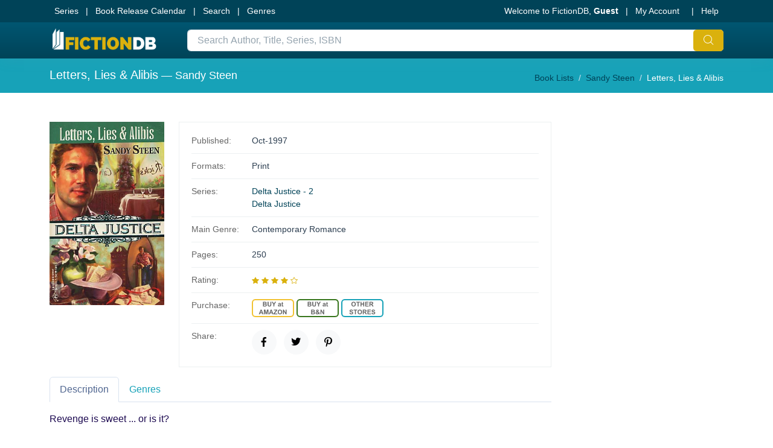

--- FILE ---
content_type: text/html; charset=UTF-8
request_url: https://www.fictiondb.com/title/letters-lies-and-alibis~sandy-steen~41377.htm
body_size: 8186
content:
<!doctype html>
<html lang="en">
    <head>
        <meta charset="utf-8">
        <meta name="viewport" content="width=device-width, initial-scale=1">        
               
            <!-- Google Tag Manager -->
            <script>(function (w, d, s, l, i) {
                    w[l] = w[l] || [];
                    w[l].push({'gtm.start':
                                new Date().getTime(), event: 'gtm.js'});
                    var f = d.getElementsByTagName(s)[0],
                            j = d.createElement(s), dl = l != 'dataLayer' ? '&l=' + l : '';
                    j.async = true;
                    j.src =
                            'https://www.googletagmanager.com/gtm.js?id=' + i + dl;
                    f.parentNode.insertBefore(j, f);
                })(window, document, 'script', 'dataLayer', 'GTM-KZ2WTBX');
            </script>
            <!-- End Google Tag Manager -->  
           
                    <!-- Freestar -->           
            <link rel="stylesheet" href="https://a.pub.network/fictiondb-com/cls.css">
            <script data-cfasync="false" type="text/javascript">
                var freestar = freestar || {};
                freestar.queue = freestar.queue || [];
                freestar.config = freestar.config || {};
                freestar.config.enabled_slots = [];
                freestar.initCallback = function () {
                    (freestar.config.enabled_slots.length === 0) ? freestar.initCallbackCalled = false : freestar.newAdSlots(freestar.config.enabled_slots)
                }
            </script>
            <script src="https://a.pub.network/fictiondb-com/pubfig.min.js" data-cfasync="false" async></script>
            <!-- End Freestar -->             
                <!-- Required meta tags -->
        <meta name="description" content="Letters, Lies & Alibis By Sandy Steen - FictionDB. Cover art, synopsis, sequels, reviews, awards, publishing history, genres, and time period." />
        <meta name="author" content="">
        <link rel="shortcut icon" href="../favicon-32x32.png">
        <meta name="robots" content="index, follow" />
        <link rel="canonical" href="https://www.fictiondb.com/title/letters-lies-and-alibis~sandy-steen~41377.htm" />
<meta property="og:title" content="Letters, Lies & Alibis by Sandy Steen" />
<meta property="og:isbn" content="9780373825622" />
<meta property="book:isbn" content="9780373825622" />
<meta property="og:type" content="books.book" />
<meta property="og:url" content="https://www.fictiondb.com/title/letters-lies-and-alibis~sandy-steen~41377.htm" />
<meta property="og:image" content="https://www.fictiondb.com/covers/0373825625.jpg" />
<meta property="og:description" content="Revenge is sweet ... or is it?<br />
<br />
Rancher TRAVIS HARDIN is determined to right a sixty-year wrong and wreak vengeance on the Delacroix. But he hadn't intended to fall in love doing it. Is " />
<meta name="format-detection" content="telephone=no">
<script type="application/ld+json">
{
  "@context": "http://schema.org/",
		 "@type": "Book",
         "author": "Sandy Steen",
         "datePublished": "1997-10-01",
         "image": "https://www.fictiondb.com/covers/0373825625.jpg",
         "isbn": "9780373825622",
         "name": "Letters, Lies & Alibis",
		 "description": "Revenge is sweet ... or is it?<br />
<br />
Rancher TRAVIS HARDIN is determined to right a sixty-year wrong and wreak vengeance on the Delacroix. But he hadn't intended to fall in love doing it. Is "
}
</script>
        		<link rel="preload" href="../smarty-5.0.5/dist/assets/fonts/flaticon/Flaticon.woff2" as="font" type="font/woff2" crossorigin>

		<link rel="stylesheet" href="../smarty-5.0.5/dist/assets/css/core.min.css">
		
                        <style>
.mainheight {
 min-height: 800px;
}   
.pb-5, .py-5 {
    padding-bottom: 3rem!important;
}
.pt-5, .py-5 {
    padding-top: 3rem!important;
}   
</style>        
<style>
.nav-tabs .nav-link {
 color: #17a2b8;
}   
  
</style>        <style>    
    #pmLink {        
        visibility: hidden;               
        text-decoration: none;        
        cursor: pointer;        
        background: transparent;        
        border: none; 
        color: white;
    }

    #pmLink:hover {        
        visibility: visible;        
        color: grey;    
    } 
</style>            <style>
            @media print {
                col-lg-8, col-md-8, col-sm-8, col-xl-8 {
                width: 100%;!important;
                }
            }
            </style>            
        <title>Letters, Lies & Alibis by Sandy Steen - FictionDB</title>         
    </head>
        <body class="">
        <!-- Google Tag Manager (noscript) -->
    <noscript><iframe src="https://www.googletagmanager.com/ns.html?id=GTM-KZ2WTBX"
                      height="0" width="0" style="display:none;visibility:hidden"></iframe></noscript>
    <!-- End Google Tag Manager (noscript) -->
     
    <!-- wrapper -->
    <div id="wrapper">
        <!-- Header -->
        <header id="header" class="shadow-xs shadow-xs bg-gradient-primary d-print-none">

            <!-- TOP BAR -->
            <div id="top_bar" class="bg-primary"> <!-- optional if body.header-sticky is present: add .js-ignore class to ignore autohide and stay visible all the time -->
                <div class="container-xl">

                    <div class="text-nowrap"><!-- change with .scrollable-horizontal to horizontally scroll, if -only- no dropdown is present -->
                        <div class="d-flex justify-content-between">

                            <div class="d-inline-block float-start">
                                <ul class="list-inline m-0">
                                    <li class="dropdown list-inline-item m-0">
                                        <a href="../series/series-lists.htm" class="py-2 d-inline-block" >
                                            <span class="text-white px-2">Series</span>
                                        </a>
                                    </li>
                                    <li class="dropdown list-inline-item m-0">
                                        <span class="text-white">|</span><!-- optional separator -->
                                        <a href="../new-releases/new-books.htm" class="py-2 d-inline-block">
                                            <span class="text-white px-2">Book Release Calendar</span>
                                        </a>
                                    </li>
                                    <li class="dropdown list-inline-item m-0">
                                        <span class="text-white">|</span><!-- optional separator -->
                                        <a href="../search/search.htm" class="py-2 d-inline-block">
                                            <span class="text-white px-2">Search</span>
                                        </a>
                                    </li>  
                                    <span class="text-white">|</span><!-- optional separator -->
                                    <li class="dropdown list-inline-item m-0 text-white">
                                        <a class="nav-link dropdown-toggle px-2" href="#" id="dropdown02" data-bs-toggle="dropdown" aria-expanded="false">Genres</a>
                                        <div class="dropdown-menu dropdown-menu-hover" aria-labelledby="dropdown02">
                                            <ul class="list-unstyled m-0 p-0">
                                                <li class="dropdown-item bg-transparent">
                                                    <div class="d-flex">
                                                        <div class="col-12 col-md-3">
                                                            <h6 class="dropdown-header">Romance</h6>
                                                            <ul class="list-unstyled">
                                                                <li><a href="../search/genre~romance~9001.htm">Romance</a></li>
                                                                <li><a href="../search/genre~contemporary-romance~2004.htm">Contemporary Romance</a></li>
                                                                <li><a href="../search/genre~historical-romance~2015.htm">Historical Romance</a></li>
                                                                <li><a href="../search/genre~paranormal-romance~2023.htm">Paranormal Romance</a></li>
                                                                <li><a href="../search/genre~romantic-suspense~2027.htm">Romantic Suspense</a></li>                                                                
                                                            </ul>
                                                        </div>
                                                        <div class="col-12 col-md-3">
                                                            <h6 class="dropdown-header">Mystery/Thriller</h6>
                                                            <ul class="list-unstyled">
                                                                <li><a href="../search/genre~mystery~2022.htm">Mystery</a></li>
                                                                <li><a href="../search/genre~cozy-mystery~2042.htm">Cozy Mystery</a></li>
                                                                <li><a href="../search/genre~police-procedural~3058.htm">Police Procedural</a></li>
                                                                <li><a href="../search/genre~historical-mystery~2014.htm">Historical Mystery</a></li>
                                                                <li><a href="../search/genre~political-thriller~2025.htm">Political Thriller</a></li>
                                                                <li><a href="../search/genre~legal-thriller~2018.htm">Legal Thriller</a></li>
                                                                <li><a href="../search/genre~psychological-suspense~3095.htm">Psychological Suspense</a></li>
                                                            </ul>                                                               
                                                        </div>
                                                        <div class="col-12 col-md-3">
                                                            <h6 class="dropdown-header">Speculative</h6>
                                                            <ul class="list-unstyled">
                                                                <li><a href="../search/genre~science-fiction~2028.htm">Science Fiction</a></li>
                                                                <li><a href="../search/genre~space-opera~2029.htm">Space Opera</a></li>
                                                                <li><a href="../search/genre~dystopian~3029.htm">Dystopian</a></li>
                                                                <li><a href="../search/genre~fantasy~2008.htm">Fantasy</a></li>
                                                                <li><a href="../search/genre~epic-fantasy~2005.htm">Epic Fantasy</a></li>
                                                                <li><a href="../search/genre~urban-fantasy~2033.htm">Urban Fantasy</a></li>
                                                            </ul>
                                                        </div>
                                                        <div class="col-12 col-md-3">
                                                            <h6 class="dropdown-header">Younger Readers</h6>
                                                            <ul class="list-unstyled">
                                                                <li><a href="../search/genre~young-adult-teens~1003.htm">Young Adult</a></li>
                                                                <li><a href="../search/genre~kids-12-under~1001.htm">Kids Books</a></li>
                                                                <li><a href="../search/genre~kids-middle-grade~1005.htm">Kids: Middle Grade</a></li>
                                                                <li><a href="../search/genre~kids-chapter-books~1007.htm">Kids: Chapter Books</a></li>
                                                                <li><a href="../search/genre~kids-beginning-readers~1002.htm">Kids: Beginning Readers</a></li>
                                                                <li><a href="../search/genre~kids-picture-books~1006.htm">Kids: Picture Books</a></li> 
                                                            </ul>                                                              
                                                        </div>
                                                    </div>
                                                </li>
                                            </ul>
                                        </div>
                                    </li>                                    
                                </ul>
                            </div>


                            <div class="d-inline-block float-end">

                                <ul class="list-inline m-0">
                                    <li class="list-inline-item text-white">Welcome to FictionDB, <strong>Guest</strong></li>

                                    <li class="dropdown list-inline-item">
                                        <span class="text-white">|</span><!-- optional separator -->

                                        <a id="topDDAccount" href="#" class="py-2 d-inline-block" data-bs-toggle="dropdown" aria-expanded="false" aria-haspopup="true">
                                            <span class="text-white px-2">My Account</span>
                                        </a>

                                        <div aria-labelledby="topDDAccount" class="dropdown-menu dropdown-menu-hover p-1 pb-0 scrollable-vertical">
                                                                                            <a href="../members/login-register.htm" class="dropdown-item text-muted text-truncate lh-1 rounded mb-1"><svg class="bi me-2" width="20" height="20" fill="currentColor"><use xlink:href="../images/fdb-icons.svg#person-square"/></svg> Sign In</a>
                                                <a href="../members/login-register.htm" class="dropdown-item text-muted text-truncate lh-1 rounded mb-1"><svg class="bi me-2" width="20" height="20" fill="currentColor"><use xlink:href="../images/fdb-icons.svg#list-check"/></svg> Register</a>         	                                            
                                                                                    </div>
                                    </li>
                                    <li class="dropdown list-inline-item m-0">
                                        <span class="text-white">|</span><!-- optional separator -->
                                        <a href="../helpdesk/" class="py-2 d-inline-block">
                                            <span class="text-white px-2">Help</span>
                                        </a>
                                    </li> 
                                </ul>

                            </div>

                        </div>
                    </div>

                </div>
            </div>
            <!-- /TOP BAR -->




            <!-- Navbar -->
            <div class="container-xl position-relative">


                <nav class="navbar navbar-expand-lg navbar-light justify-content-lg-between justify-content-md-inherit">

                    <div class="align-items-start">



                        <!-- 
                          Logo : height: 70px max
                        -->
                        <a class="m-0" href="../">
                            <img src="../images/logo-small.svg" width="180" height="42" alt="FictionDB Logo">
                        </a>

                    </div>

                    <form action="../search/searchresults.htm"  
                          method="GET" 
                          data-autosuggest="on" 

                          data-mode="json" 
                          data-json-max-results="10" 
                          data-json-related-title="Explore FictionDB" 
                          data-json-related-item-icon="fi fi-star-empty" 
                          data-json-suggest-title="Suggestions" 
                          data-json-suggest-noresult="No results for" 
                          data-json-suggest-item-icon="fi fi-code" 
                          data-json-suggest-min-score="5" 
                          data-json-highlight-term='true' 
                          data-contentType='application/json; charset=utf-8' 
                          data-dataType='json' 

                          data-container="#sow-search-container" 
                          data-input-min-length="2" 
                          data-input-delay="250" 
                          data-related-keywords="" 
                          data-related-url="../search/search_suggest_related.json" 
                          data-suggest-url="../search/searchsuggestsmarty.php" 
                          data-related-action="related_get" 
                          data-suggest-action="suggest_get" 
                          class="js-ajax-search sow-search sow-search-mobile-float d-flex-1-1-auto m-0 ms-lg-5">
                        <div class="sow-search-input w-100">

                            <div class="input-group-over d-flex align-items-center w-100 h-100 ">

                                <input placeholder="Search Author, Title, Series, ISBN" aria-label="Search Author, Title, Series, ISBN" name="srchtxt" type="text" class="form-control-sow-search form-control" value="" autocomplete="off">

                                <span class="sow-search-buttons">

                                    <!-- search button -->
                                    <button aria-label="Global Search" type="submit" class="btn shadow-none m-0 px-3 py-1 bg-warning text-white">
                                        <i class="fi fi-search fs-6 m-0"></i>
                                    </button>

                                    <!-- close : mobile only (d-inline-block d-lg-none) -->
                                    <a href="javascript:;" class="btn-sow-search-toggler btn btn-light shadow-none m-0 p-2 d-inline-block d-lg-none">
                                        <i class="fi fi-close fs-5 m-0"></i>
                                    </a>

                                </span>

                            </div>

                        </div>

                        <!-- search suggestion container -->
                        <div class="sow-search-container w-100 p-0 hide shadow-md" id="sow-search-container">
                            <div class="sow-search-container-wrapper">

                                <!-- main search container -->
                                <div class="sow-search-loader p-3 text-center hide">
                                    <i class="fi fi-circle-spin fi-spin text-muted fs-1"></i>
                                </div>

                                <div class="sow-search-content rounded w-100 scrollable-vertical"></div>

                            </div>
                        </div>
                        <!-- /search suggestion container -->

                        <div class="sow-search-backdrop backdrop-dark hide"><!-- alternate: overlay-dark opacity-3 --></div>
                        <input type="hidden" name="styp" value="5" />
                    </form>
                    <!-- /SEARCH -->


                    <!-- OPTIONS -->
                    <ul class="list-inline list-unstyled mb-0 d-flex align-items-end">

                        <!-- mobile : search toggler -->
                        <li class="list-inline-item mx-1 dropdown d-inline-block d-lg-none">

                            <a href="#" aria-label="Search" data-bs-toggle="dropdown" aria-expanded="false" aria-haspopup="true" class="btn-sow-search-toggler d-inline-block text-center text-white">
                                <i class="fi fi-search fs-5"></i>
                                <span class="d-block small">search</span>
                            </a>

                        </li>

                    </ul>
                    <!-- /OPTIONS -->


                </nav>

            </div>
            <!-- /Navbar -->




            <div class="clearfix">


            </div>

        </header>
        <!-- /Header -->        
        <div class="d-none d-print-block container-xl"><img src="../images/fictiondb_logo.jpg"></div>

<!-- PAGE HEADER -->
<section class="page-header page-header-xs bg-info white">
    <div class="container-xl d-flex">
        <div class="col-sm-6">
            <h1 class="white">Letters, Lies & Alibis<span class="small white"> &mdash; <a class="white" href="../author/sandy-steen~7062.htm">Sandy Steen</a></span></h1>
        </div>
        <div class="col-sm-6 d-flex align-items-center justify-content-end">
            <nav aria-label="breadcrumb" >
                <ol class="breadcrumb">
                    <li class="breadcrumb-item"><a href="../author/book-lists.htm">Book Lists</a></li>
                    <li class="breadcrumb-item"><a href="../author/sandy-steen~7062.htm">Sandy Steen</a></li>
                    <li class="breadcrumb-item active">Letters, Lies & Alibis</li>
                </ol>
            </nav>            
        </div>
    </div>
</section>
<!-- /PAGE HEADER -->

<!-- -->
<section class="py-5">

    <div class="container-xl">
        <div class="row">
            <div class="col-md-8 col-xl-9 col-xxl-9">	
                <div class="row"><!-- Book Row -->
                    <div class="col-12">
                        <div class="row">
                            <!-- IMAGE -->
                            <div class="col-lg-3 col-sm-3">
                                <div class="thumbnail relative mb-3">
                                    <img class="img-fluid" src="https://www.fictiondb.com/covers/0373825625.jpg" alt="Letters, Lies & Alibis" />
                                </div>
                            </div>
                            <!-- /IMAGE -->

                            <!-- ITEM DESC -->
                            <div class="col-lg-9 col-sm-9 mb-20">

                                <ul class="project-details-list">
                                    <li>
                                        <h6 class="small">Published:</h6>
                                        <div class="project-terms small">
                                            Oct-1997                                        </div>
                                    </li>
                                    <li>
                                        <h6 class="small">Formats:</h6>
                                        <div class="project-terms small">
                                            Print                                        </div>
                                    </li>                                   
                                     																		
                                        <li>
                                            <h6 class="small">Series:</h6>
                                            <div class="project-terms small">
                                                                                                <a href="../series/harlequin-delta-justice~14039.htm">Delta Justice - 2</a><br /><a href="../series/delta-justice~13142.htm">Delta Justice</a><br />                                            </div>
                                        </li>
                                                                         																		
                                        <li>
                                            <h6 class="small">Main Genre:</h6>
                                            <div class="project-terms small">
                                                Contemporary Romance                                            </div>
                                        </li>
                                                                             
                                       
                                                                             
                                                                        
                                        <li>
                                            <h6 class="small">Pages:</h6>
                                            <div class="project-terms small">
                                                250                                            </div>
                                        </li>
                                                                                                                                                 
                                        <li>
                                            <h6 class="small">Rating:</h6>
                                            <div class="project-terms small">
                                                  <svg class="bi logo-yellow" width="12" height="12" fill="currentColor"><use xlink:href="../images/fdb-icons.svg#star-fill"/></svg>
                    <svg class="bi logo-yellow" width="12" height="12" fill="currentColor"><use xlink:href="../images/fdb-icons.svg#star-fill"/></svg>
                    <svg class="bi logo-yellow" width="12" height="12" fill="currentColor"><use xlink:href="../images/fdb-icons.svg#star-fill"/></svg>
                    <svg class="bi logo-yellow" width="12" height="12" fill="currentColor"><use xlink:href="../images/fdb-icons.svg#star-fill"/></svg>
                    <svg class="bi logo-yellow" width="12" height="12" fill="currentColor"><use xlink:href="../images/fdb-icons.svg#star"/></svg>                                            </div>
                                        </li>
                                                                             
                                    <li>
                                        <h6 class="small">Purchase:</h6>
                                        <div class="project-terms">
                                            <a href="../buyaz/sandy-steen~letters-lies-and-alibis~41377.htm"><img alt="Buy" title="Buy This Book Now" height = "30" src = "../images/buyazw.svg" />
                                                <a href="../includes/redpart.php?type=bn&bookid=41377&isbn13=9780373825622&vendor=bn" ><img alt="Buy" title="Buy This Book Now" height = "30" src = "../images/buybnw.svg" /></a>
                                                <a href="../buy/sandy-steen~letters-lies-and-alibis~41377.htm"><img alt="Buy" title="Buy This Book Now" height = "30" src = "../images/other_bksw.svg" /></a><br/>
                                        </div>
                                    </li>  
                                    <li>
                                        <h6 class="small">Share:</h6>
                                        <!-- social -->
                                        <div class="project-terms small"> 
                                            <a href="https://www.facebook.com/sharer/sharer.php?u=https%3A%2F%2Fwww.fictiondb.com%2Ftitle%2Fletters-lies-and-alibis%7Esandy-steen%7E41377.htm" class="btn btn-sm btn-light transition-hover-top rounded-circle" target="_blank" rel="noopener" aria-label="facebook page">
                                                <i class="fi fi-social-facebook"></i> 
                                            </a>

                                            <a href="https://twitter.com/intent/tweet?text=Letters, Lies & Alibis by Sandy Steen - FictionDB&amp;url=https%3A%2F%2Fwww.fictiondb.com%2Ftitle%2Fletters-lies-and-alibis%7Esandy-steen%7E41377.htm" class="btn btn-sm btn-light transition-hover-top rounded-circle" target="_blank" rel="noopener" aria-label="twitter page">
                                                <i class="fi fi-social-twitter"></i> 
                                            </a>

                                            <a href="https://pinterest.com/pin/create/button/?url=https%3A%2F%2Fwww.fictiondb.com%2Ftitle%2Fletters-lies-and-alibis%7Esandy-steen%7E41377.htm&amp;media=https://www.fictiondb.com//covers/0373825625.jpg&amp;description=Letters, Lies & Alibis by Sandy Steen - FictionDB" class="btn btn-sm btn-light transition-hover-top rounded-circle" target="_blank" rel="noopener" aria-label="linkedin page">
                                                <i class="fi fi-social-pinterest"></i> 
                                            </a>
                                        </div>
                                        <!-- /social -->  
                                    </li>                                      
                                </ul>				
                            </div>
                            <!-- /ITEM DESC -->                           
                        </div>
                        <ul class="nav nav-tabs mt-3" id="myTab" role="tablist">
                            <li class="nav-item" role="presentation">
                                <a class="nav-link active" id="home-tab" data-bs-toggle="tab" href="#description" role="tab" aria-controls="home" aria-selected="true">Description</a>
                            </li>
                            <li class="nav-item" role="presentation">
                                <a class="nav-link" id="genres-tab" data-bs-toggle="tab" href="#genres" role="tab" aria-controls="home" aria-selected="true">Genres</a>
                            </li>                                            
                                                                                </ul>
                        <div class="tab-content mt-3" id="myTabContent">
                            <div class="tab-pane fade show active" id="description" role="tabpanel" aria-labelledby="description-tab">
                                Revenge is sweet ... or is it?<br />
<br />
Rancher TRAVIS HARDIN is determined to right a sixty-year wrong and wreak vengeance on the Delacroix. But he hadn't intended to fall in love doing it. Is his desire for Shelby greater than his need to destroy her family?<br />
<br />
Lawyer SHELBY DELACROIX never does anything halfway. She's passionate about life, her work ... and Travis. Lost in a romantic haze, Shelby encourages him to join her in unearthing the Delacroix family secrets. Little does she suspect that Travis is keeping a few secrets of his own....<br />
<br />
DELTA JUSTICE                            </div>
                            <div class="tab-pane fade" id="genres" role="tabpanel" aria-labelledby="genres-tab">                                    
                                <!-- GENRE -->                                    
                                <div class="d-flex flex-wrap">
                                                                                                                <div class="col-3">
                                            <h6>Genres</h6>
                                            <ul class="">
                                                <li class="list-group-item"><a  href="../search/genre~romance~9001.htm">Romance</a></li>                                            </ul> 
                                        </div>
                                           
                                                                            <div class="col-3">
                                            <h6>Sub-Genres</h6>
                                            <ul class="">
                                                <li class="list-group-item"><a  href="../search/genre~contemporary-romance~2004.htm">Contemporary Romance</a></li><li class="list-group-item"><a  href="../search/genre~category-romance~2044.htm">Category Romance</a></li>                                            </ul>
                                        </div>
                                         
                                                                             
                                </div>
                                <div class="fs-11 mt-5">
                                    Click on any of the links above to see more books like this one.
                                </div>                                 
                                <!-- GENRE -->                                
                            </div>   
                            <div class="tab-pane fade" id="awards" role="tabpanel" aria-labelledby="awards-tab">                                    
                                <ul class="list-unstyled">
                                                                    </ul>
                            </div>                            
                            <div class="tab-pane fade" id="anth" role="tabpanel" aria-labelledby="anth-tab">
                                <ul class="list-unstyled">
                                                                    </ul>
                            </div>
                        </div>
                    </div>                      

                    <!-- /INFO -->

                </div><!-- /Book Row -->



                <hr class="mt-40 mb-40" />
                    <div class="d-print-none col-12">
        <br />
                        <div align="center" data-freestar-ad="__336x280 __336x280" id="fictiondb.com_leaderboard_atf">
                    <script data-cfasync="false" type="text/javascript">
                        freestar.config.enabled_slots.push({placementName: "fictiondb.com_leaderboard_atf", slotId: "fictiondb.com_leaderboard_atf"});
                    </script>
                </div>
                        <br/>   
    </div> 
                <div class="subpage-title">
                    <h5>EDITIONS</h5>
                    <a href="../members/login-register.htm">Sign in</a> to see more editions
                </div>

                <ul class="nav nav-tabs nav-top-border mt-80" role="tablist">
                     	
                        <li class="nav-item"><a class="nav-link active" href="#pb" data-bs-toggle="tab">Paperback</a></li>
                    	
                </ul>

                <div class="tab-content mt-3">
                    <div class="tab-pane active" id="pb">
                        <ul class="row list-inline m-0">
                            
						<!-- item -->
						<li class="col-lg-4 col-xl-3">
                                                    <div class="mt-4 p-1 border">
							<div class="thumbnail d-flex justify-content-center style="height:210px;overflow:hidden;">
								<!-- product image(s) -->
								<a class="align-self-end mx-auto d-block" href="#">
									<img class="img-fluid" loading=lazy src="https://www.fictiondb.com/coversth/th_0373825625.jpg" alt="Buy" />
								</a>
								<!-- /product image(s) -->
							</div>
							
							<div class="d-flex justify-content-center mt-2">
								<small class="text-muted">
				<a href="../includes/redpart.php?type=az&isbn=0373825625" rel="nofollow" style="max-width: none;" target="_blank"><img src="../images/buyazw.svg" title="Purchase this edition" height = "30" /></a>
				<a class="ml-2" href="../includes/redpart.php?type=bn&isbn13=9780373825622" rel="nofollow" style="max-width: none;" target="_blank"><img src="../images/buybnw.svg" title="Purchase this edition" height = "30" /></a>
			</small>
							</div>								
							
							<div class="text-center">
								<div class=" reissues">
									<ul class="list-unstyled">
										<li class="red">First Edition</li>
										<li><a class="text-muted" href="../new-releases/new-books-by-month.htm?date=oct-1997"><u>Oct-1997</u></a></li>
										<li>Harlequin</li>
										<li>Mass Market Paperback</li>
										<li><small>ISBN: </small>0373825625</li>
										<li><small>ISBN13: </small>9780373825622</li>
										<li></li>
										<li><a href="../series/harlequin-delta-justice~14039.htm">Delta Justice - 2</a></li>
										<li></li>
										<li></li>
										<li></li>
										<li></li>
									</ul>
								</div>											
											
										
							</div>
                                                    </div>
						</li>
						<!-- /item -->		
		                        </ul>
                    </div>
                    <div class="tab-pane " id="hb">
                        <ul class="row list-inline m-0">
                                                    </ul>
                    </div>
                    <div class="tab-pane " id="eb">
                        <ul class="row list-inline m-0">
                                                    </ul>
                    </div>
                    <div class="tab-pane " id="au">
                        <ul class="row list-inline m-0">
                                                    </ul>
                    </div>
                    <div class="tab-pane " id="lp">
                        <ul class="row list-inline m-0">
                                                    </ul>
                    </div>	

                </div>
                <div class="row">
                    <div class="col-md-12 main">
                            <div class="d-print-none">
        <br />
                        <!-- Tag ID: fictiondb.com_incontent_1 -->
                <div align="center" data-freestar-ad="__336x280 __336x280" id="fictiondb.com_incontent_1">
                    <script data-cfasync="false" type="text/javascript">
                        freestar.config.enabled_slots.push({placementName: "fictiondb.com_incontent_1", slotId: "fictiondb.com_incontent_1"});
                    </script>
                </div>
                        <br/>   
    </div> 
	
                        <hr class="mt-0 mb-40" />
                        <a href="../author/sandy-steen~7062.htm">
                            <svg class="bi" width="20" height="20" fill="currentColor"><use xlink:href="../images/fdb-icons.svg#list"/></svg>
                            <span>View the Complete Sandy Steen Book List</span>
                        </a>                                
                    </div>								
                </div> 
            </div>
            <!-- /ADS COLUMNS -->
            <div class="col-md-4 col-xl-3 col-xxl-3">
                                <!-- Freestar_Halfpage -->
            <div class="sticky d-print-none hidden-sm">
                <div align="center" data-freestar-ad="__300x600" id="fictiondb.com_right_rail_1">
                    <script data-cfasync="false" type="text/javascript">
                        freestar.config.enabled_slots.push({placementName: "fictiondb.com_right_rail_1", slotId: "fictiondb.com_right_rail_1"});
                    </script>
                </div>                 
            </div>
                    </div>
            <!-- /ADS COLUMNS -->
        </div>						
    </div>		

</section>
<!-- FOOTER -->
<footer id="footer" class="bg-gray-900 text-white">
    <div class="container py-5 d-print-none">

        <div class="row">

            <div class="col-md-3 text-center text-md-start">
                <!-- Footer Logo -->
                <div><img class="footer-logo img-fluid" src="../images/logo-small.svg" alt="FictionDB Logo" /></div>

                <!-- Short Description -->
                <p>FictionDB is committed to providing the best possible fiction reference information. If you have any issues with the site, please don't hesitate to contact us. <a class="text-gray-400" href="../about.htm">More about us.</a></p>

            </div>

            <div class="col-md-3 text-center text-md-start">

                <!-- Links -->
                <h5 class="letter-spacing-1">Popular Features</h5>
                <ul class="list-unstyled">
                    <li><i class="fi fi-arrow-end me-2 smaller"></i><a class="text-gray-400" href="../search/search.htm">Advanced Search</a></li>
                    <li><i class="fi fi-arrow-end me-2 smaller"></i><a class="text-gray-400" href="../genres.htm">Genre List</a></li>
                    <li><i class="fi fi-arrow-end me-2 smaller"></i><a class="text-gray-400" href="../author/topauthors.htm">Popular Authors</a></li>
                    <li><i class="fi fi-arrow-end me-2 smaller"></i><a class="text-gray-400" href="../tour/compare-features.htm">Compare Member Features</a></li>
                    <li><i class="fi fi-arrow-end me-2 smaller"></i><a class="text-gray-400" href="../members/subscribe.htm">Get the Ad-Free Experience</a></li>                                       
                </ul>
                <!-- /Links -->

            </div>

            <div class="col-md-3 text-center text-md-start">

                <!-- Links -->
                <h5 class="">Contact &amp; Support</h5>
                <ul class="footer-links list-unstyled">
                    <li><i class="fi fi-arrow-end me-2 smaller"></i><a class="text-gray-400" href="../about.htm">Contact Us</a></li>
                    <li><i class="fi fi-arrow-end me-2 smaller"></i><a class="text-gray-400" href="../helpdesk/">Help Desk</a></li>
                    <li><i class="fi fi-arrow-end me-2 smaller"></i><a class="text-gray-400" href="../members/login-register.htm">Member Login</a></li>
                    <li><i class="fi fi-arrow-end me-2 smaller"></i><a class="text-gray-400" href="../members/subscribe.htm">Become a Member</a></li>
                </ul>
                <!-- /Links -->

            </div>

            <div class="col-md-3 text-center text-md-start">

                <!-- Newsletter Form -->
                <h5 class="">Keep in Touch</h5>
                <p>Find us on social media</p>
                <!-- Social Icons -->
                <div class="social">
                    <!-- social icons -->
                    <a href="https://www.facebook.com/FictionDB" class="btn btn-sm text-white transition-hover-top mb-2 rounded-circle bg-gray-700" rel="noopener" aria-label="facebook page">
                        <i class="fi fi-social-facebook"></i> 
                    </a>

                    <a href="https://twitter.com/fictiondb" class="btn btn-sm text-white transition-hover-top mb-2 rounded-circle bg-gray-700" rel="noopener" aria-label="twitter page">
                        <i class="fi fi-social-twitter"></i> 
                    </a>

                    <a href="https://www.instagram.com/fictiondb/" class="btn btn-sm text-white transition-hover-top mb-2 rounded-circle bg-gray-700" rel="noopener" aria-label="instagram page">
                        <i class="fi fi-social-instagram"></i> 
                    </a>

                    <a href="https://pinterest.com/fictiondb/" class="btn btn-sm text-white transition-hover-top mb-2 rounded-circle bg-gray-700" rel="noopener" aria-label="pinterest page">
                        <i class="fi fi-social-pinterest"></i> 
                    </a>                    
                </div>               
                <!-- /Social Icons -->
                <!-- Newsletter Form -->
                <div class="mt-4" >
                    <a href="../newsletter.htm"><button class="btn btn-info" type="submit">Get Our Newsletter</button></a>  
                </div>

                <!-- /Newsletter Form -->
            </div>

        </div>
        <div class="d-print-none row text-center text-md-start">
            <div class="col-xs-12 col-md-9 pl-0 mt-4">
                <p>FictionDB &copy; 2025. All Rights Reserved.</p>
                <span>This page may contain affiliate links and advertising. As an Amazon Associate we earn from qualifying purchases. <br/>See the <a href="../useragreement.htm" class="text-gray-400">full disclosure</a></span>
            </div>        
            <div class="col-xs-12 col-md-3 pl-0 mt-4">
                <ul class="m-0 list-inline mobile-block">
                                            <li><button id="pmLink">Privacy Manager</button></li>
                                            
                    <li><a href="../useragreement.htm" class="text-gray-400">Terms & Conditions &bull; Privacy</a></li>
                </ul>
            </div>        
        </div>
    </div>
</footer>
<!-- /FOOTER -->


</div>
<!-- /wrapper -->

    <script src="../smarty-5.0.5/dist/assets/js/core.min.js" ></script>
    <script src="../smarty-5.0.5/dist/assets/js/vendor_bundle.min.js"></script>

         
            </body>
</html>

--- FILE ---
content_type: text/css
request_url: https://www.fictiondb.com/smarty-5.0.5/dist/assets/css/core.min.css
body_size: 61881
content:
/*! Core v5.0.5 */
.white{color:#fff!important}.grey{color:#eee!important}.black{color:#555!important}.red{color:#f75353!important}.green{color:#326879!important}.fdbblue{color:#1751b8!important}.fdbgreen{color:#004358!important}.lblue{color:#32c8de!important}.blue{color:#609cec!important}.orange{color:#f78153!important}.yellow{color:#fcd419!important}.logo-yellow{color:#dab10d!important}.purple{color:#cb79e6!important}.rose{color:#ff61e7!important}.brown{color:#d08166!important}.bg-green{background-color:#004358!important}.bg-lt-green{background-color:#ecf0f1!important}.bg-yellow{background-color:#dab10d!important}.bg-blue{background-color:#1751b8!important}.bg-info{background-color:#17a2b8!important}.bg-lt-blue{background-color:#f7fbfd!important}.info-blue{color:#17a2b8!important}body{color:#666}a{color:#17a2b8}td .h2 a:focus,td .h2 a:hover,td .h3 a:focus,td .h3 a:hover,td a:focus,td a:hover,td h2 a:focus,td h2 a:hover,td h3 a:focus,td h3 a:hover{color:#4c8a7a;text-decoration:underline}a:hover{text-decoration:underline}a.btn:hover,a.dropdown-item:hover,a.nav-link:hover,a.page-link:hover,a.toggle:hover{text-decoration:none}.h1,h1{font-size:1.25rem!important}.h2,h2{font-size:1rem!important}td .h2,td .h3,td h2,td h3{font-size:1rem;margin-bottom:0}section.page-header.page-header-xs{padding:10px 0}section.page-header .h1,section.page-header h1{font-size:1.25rem;font-weight:500;padding-top:5px}section.page-header .breadcrumb{font-size:14px;margin-top:7px}.breadcrumb-item.active{color:#fff!important}.subpage-title{overflow:hidden;padding-bottom:20px;position:relative}.subpage-title .h2,.subpage-title .h5,.subpage-title h2,.subpage-title h5{color:#2c3e50;font-size:16px;line-height:25px;margin:0;overflow:hidden;position:relative;text-transform:uppercase}.subpage-title .h2:after,.subpage-title .h2:before,.subpage-title .h5:after,.subpage-title .h5:before,.subpage-title h2:after,.subpage-title h2:before,.subpage-title h5:after,.subpage-title h5:before{background-color:#ecf0f1;bottom:12px;content:"";display:inline-block;height:2px;left:20px;margin:0 -200% 0 0;position:relative;vertical-align:bottom;width:200%}.subpage-title .h2:before,.subpage-title .h5:before,.subpage-title h2:before,.subpage-title h5:before{left:-20px;margin:0 0 0 -200%}.shop-list-options label{margin:0 6px}.shop-list-options input,.shop-list-options select{border-width:1px;cursor:pointer;height:35px;padding:6px}.shop-list-options .btn{border:1px solid #e5e7e9;color:#ccc;display:inline-block}.shop-list-options .btn.active{background-color:#333;color:#fff}.serieschk{color:#4c8a7a;font-size:18px}.awardschk{color:#b9ae03;font-size:18px}.infochk{color:#17a2b8;font-size:20px!important}.missingcover{background-image:url(https://www.fictiondb.com/images/missingcover.jpg);background-position:50%;background-repeat:no-repeat;background-size:128px;border:1px solid #e5e7e9;height:200px;width:128px}.widget{overflow:hidden;padding:25px 0}.widget-list{border:1px solid #ecf0f1;border-radius:3px;list-style:none;margin-bottom:0;padding:20px}.widget-list>li{border-bottom:1px solid #ecf0f1;padding:5px 0}.widget-list>li:last-child{border-bottom:0}.project-details-list{border:1px solid #ecf0f1;font-family:Montserrat,sans-serif;list-style:none;margin:0;overflow:hidden;padding:20px}.project-details-list li{border-bottom:1px solid #ecf0f1;padding:10px 0}ul.shelf li{border-bottom:none}.project-details-list li:first-child{padding-top:0}.project-details-list ul.shelf li:first-child{margin-bottom:12px}.project-details-list li:last-child{border-bottom:0;padding-bottom:0}.project-details-list .h6,.project-details-list h6{color:#666;float:left;font-weight:400;line-height:1.428571429;margin:0;width:100px}.project-details-list .project-terms{color:#2c3e50;font-weight:400;margin-left:100px}.project-details-list2{font-family:Montserrat,sans-serif;list-style:none;margin:0;overflow:hidden;padding:10px}.project-details-list2 li{border-bottom:1px solid #ecf0f1;padding:10px 0}.project-details-list2 li:first-child{padding-top:0}.project-details-list2 li:last-child{border-bottom:0;padding-bottom:0}.project-details-list2 .h6,.project-details-list2 h6{color:#666;float:left;font-size:12px;font-weight:400;line-height:1.428571429;margin:0;width:75px}.project-details-list2 .project-terms{color:#2c3e50;font-size:12px;font-weight:400;margin-left:75px}.reissues{font-size:12px;margin-left:10px}.reissues ul{padding-left:0}.reissues li{list-style:none}.reissues li a{color:#1751b8}.tagcloud-list{list-style:none;margin:0;padding-left:0}.tagcloud-list li{border:1px solid #ecf0f1;border-radius:50px;float:left;font-size:12px;margin-bottom:5px;margin-right:5px;padding:5px 15px}.tagcloud-list li a{font-weight:700}.active>.page-link,.page-link.active{background-color:#17a2b8!important;border-color:#17a2b8!important;color:#fff!important}.metadata{float:left;font-size:.8rem;margin-right:5px}@media only screen and (max-width:959px){.navbar-xs{background-color:#004358!important}}.covtit{background-color:#004358;font-weight:700;height:200px;width:125px}.covtit a{color:#fff}.book{contain-intrinsic-size:auto 400px;content-visibility:auto}:root{--bs-blue:#0d6efd;--bs-indigo:#6610f2;--bs-purple:#6f42c1;--bs-pink:#d63384;--bs-red:#f64e60;--bs-orange:#fd7e14;--bs-yellow:#dab10d;--bs-green:#28a745;--bs-teal:#20c997;--bs-cyan:#17a2b8;--bs-black:#000;--bs-white:#fff;--bs-gray:#869ab8;--bs-gray-dark:#384c74;--bs-gray-100:#f9fbfd;--bs-gray-200:#f1f4f8;--bs-gray-300:#d9e2ef;--bs-gray-400:#c6d3e6;--bs-gray-500:#abbcd5;--bs-gray-600:#869ab8;--bs-gray-700:#506690;--bs-gray-800:#384c74;--bs-gray-900:#1b2a4e;--bs-primary:#004358;--bs-secondary:#6c757d;--bs-success:#28a745;--bs-info:#17a2b8;--bs-warning:#dab10d;--bs-danger:#f64e60;--bs-light:#f8f9fa;--bs-dark:#2e2e2e;--bs-primary-rgb:0,67,88;--bs-secondary-rgb:108,117,125;--bs-success-rgb:40,167,69;--bs-info-rgb:23,162,184;--bs-warning-rgb:218,177,13;--bs-danger-rgb:246,78,96;--bs-light-rgb:248,249,250;--bs-dark-rgb:46,46,46;--bs-white-rgb:255,255,255;--bs-black-rgb:0,0,0;--bs-body-color-rgb:28,9,80;--bs-body-bg-rgb:255,255,255;--bs-font-sans-serif:system-ui,-apple-system,"Segoe UI",Roboto,"Helvetica Neue","Noto Sans","Liberation Sans",Arial,sans-serif,"Apple Color Emoji","Segoe UI Emoji","Segoe UI Symbol","Noto Color Emoji";--bs-font-monospace:SFMono-Regular,Menlo,Monaco,Consolas,"Liberation Mono","Courier New",monospace;--bs-gradient:linear-gradient(180deg,hsla(0,0%,100%,.15),hsla(0,0%,100%,0));--bs-body-font-family:Inter,Rubik,Open Sans,Roboto,sans-serif;--bs-body-font-size:1rem;--bs-body-font-weight:400;--bs-body-line-height:1.5;--bs-body-color:#1c0950;--bs-body-bg:#fff;--bs-border-width:1px;--bs-border-style:solid;--bs-border-color:#dde4ea;--bs-border-color-translucent:rgba(0,0,0,.175);--bs-border-radius:0.35rem;--bs-border-radius-sm:0.2rem;--bs-border-radius-lg:0.45rem;--bs-border-radius-xl:0.6rem;--bs-border-radius-2xl:2rem;--bs-border-radius-pill:50rem;--bs-link-color:#004358;--bs-link-hover-color:#003646;--bs-code-color:#d63384;--bs-highlight-bg:#f8efcf}*,:after,:before{box-sizing:border-box}@media (prefers-reduced-motion:no-preference){:root{scroll-behavior:smooth}}body{-webkit-text-size-adjust:100%;-webkit-tap-highlight-color:transparent;background-color:var(--bs-body-bg);color:var(--bs-body-color);font-family:var(--bs-body-font-family);font-size:var(--bs-body-font-size);font-weight:var(--bs-body-font-weight);line-height:var(--bs-body-line-height);margin:0;text-align:var(--bs-body-text-align)}hr{border:0;border-top:1px solid;color:inherit;margin:1rem 0;opacity:.25}.h1,.h2,.h3,.h4,.h5,.h6,h1,h2,h3,h4,h5,h6{font-weight:500;line-height:1.2;margin-bottom:.5rem;margin-top:0}.h1,h1{font-size:calc(1.375rem + 1.5vw)}@media (min-width:1200px){.h1,h1{font-size:2.5rem}}.h2,h2{font-size:calc(1.325rem + .9vw)}@media (min-width:1200px){.h2,h2{font-size:2rem}}.h3,h3{font-size:calc(1.3rem + .6vw)}@media (min-width:1200px){.h3,h3{font-size:1.75rem}}.h4,h4{font-size:calc(1.275rem + .3vw)}@media (min-width:1200px){.h4,h4{font-size:1.5rem}}.h5,h5{font-size:1.25rem}.h6,h6{font-size:1rem}p{margin-bottom:1rem;margin-top:0}abbr[title]{cursor:help;-webkit-text-decoration:underline dotted;text-decoration:underline dotted;-webkit-text-decoration-skip-ink:none;text-decoration-skip-ink:none}address{font-style:normal;line-height:inherit;margin-bottom:1rem}ol,ul{padding-left:2rem}dl,ol,ul{margin-bottom:1rem;margin-top:0}ol ol,ol ul,ul ol,ul ul{margin-bottom:0}dt{font-weight:700}dd{margin-bottom:.5rem;margin-left:0}blockquote{margin:0 0 1rem}b,strong{font-weight:bolder}.small,small{font-size:.875em}.mark,mark{background-color:var(--bs-highlight-bg);padding:.1875em}sub,sup{font-size:.75em;line-height:0;position:relative;vertical-align:baseline}sub{bottom:-.25em}sup{top:-.5em}a{color:var(--bs-link-color);text-decoration:none}a:hover{color:var(--bs-link-hover-color)}a:not([href]):not([class]),a:not([href]):not([class]):hover{color:inherit;text-decoration:none}code,kbd,pre,samp{font-family:var(--bs-font-monospace);font-size:1em}pre{display:block;font-size:.875em;margin-bottom:1rem;margin-top:0;overflow:auto}pre code{color:inherit;font-size:inherit;word-break:normal}code{word-wrap:break-word;color:var(--bs-code-color);font-size:.875em}a>code{color:inherit}kbd{background-color:var(--bs-body-color);border-radius:.2rem;color:var(--bs-body-bg);font-size:.875em;padding:.1875rem .375rem}kbd kbd{font-size:1em;padding:0}figure{margin:0 0 1rem}img,svg{vertical-align:middle}table{border-collapse:collapse;caption-side:bottom}caption{color:#506690;padding-bottom:.5rem;padding-top:.5rem;text-align:left}th{text-align:inherit;text-align:-webkit-match-parent}tbody,td,tfoot,th,thead,tr{border:0 solid;border-color:inherit}label{display:inline-block}button{border-radius:0}button:focus:not(:focus-visible){outline:0}button,input,optgroup,select,textarea{font-family:inherit;font-size:inherit;line-height:inherit;margin:0}button,select{text-transform:none}[role=button]{cursor:pointer}select{word-wrap:normal}select:disabled{opacity:1}[list]:not([type=date]):not([type=datetime-local]):not([type=month]):not([type=week]):not([type=time])::-webkit-calendar-picker-indicator{display:none!important}[type=button],[type=reset],[type=submit],button{-webkit-appearance:button}[type=button]:not(:disabled),[type=reset]:not(:disabled),[type=submit]:not(:disabled),button:not(:disabled){cursor:pointer}::-moz-focus-inner{border-style:none;padding:0}fieldset{border:0;margin:0;min-width:0;padding:0}legend{float:left;font-size:calc(1.275rem + .3vw);line-height:inherit;margin-bottom:.5rem;padding:0;width:100%}@media (min-width:1200px){legend{font-size:1.5rem}}legend+*{clear:left}::-webkit-datetime-edit-day-field,::-webkit-datetime-edit-fields-wrapper,::-webkit-datetime-edit-hour-field,::-webkit-datetime-edit-minute,::-webkit-datetime-edit-month-field,::-webkit-datetime-edit-text,::-webkit-datetime-edit-year-field{padding:0}::-webkit-inner-spin-button{height:auto}[type=search]{-webkit-appearance:textfield;outline-offset:-2px}::-webkit-search-decoration{-webkit-appearance:none}::-webkit-color-swatch-wrapper{padding:0}::file-selector-button{-webkit-appearance:button;font:inherit}output{display:inline-block}iframe{border:0}summary{cursor:pointer;display:list-item}progress{vertical-align:baseline}[hidden]{display:none!important}.lead{font-size:1.25rem;font-weight:300}.display-1{font-size:calc(1.625rem + 4.5vw);font-weight:300;line-height:1.2}@media (min-width:1200px){.display-1{font-size:5rem}}.display-2{font-size:calc(1.575rem + 3.9vw);font-weight:300;line-height:1.2}@media (min-width:1200px){.display-2{font-size:4.5rem}}.display-3{font-size:calc(1.525rem + 3.3vw);font-weight:300;line-height:1.2}@media (min-width:1200px){.display-3{font-size:4rem}}.display-4{font-size:calc(1.475rem + 2.7vw);font-weight:300;line-height:1.2}@media (min-width:1200px){.display-4{font-size:3.5rem}}.display-5{font-size:calc(1.425rem + 2.1vw)}@media (min-width:1200px){.display-5{font-size:3rem}}.display-6{font-size:calc(1.375rem + 1.5vw);font-weight:300;line-height:1.2}@media (min-width:1200px){.display-6{font-size:2.5rem}}.list-inline,.list-unstyled{list-style:none;padding-left:0}.list-inline-item{display:inline-block}.list-inline-item:not(:last-child){margin-right:.5rem}.initialism{font-size:.875em;text-transform:uppercase}.blockquote{font-size:1.25rem;margin-bottom:1rem}.blockquote>:last-child{margin-bottom:0}.blockquote-footer{color:#869ab8;font-size:.875em;margin-bottom:1rem;margin-top:-1rem}.blockquote-footer:before{content:"\2014\00A0"}.img-fluid,.img-thumbnail{height:auto;max-width:100%}.img-thumbnail{background-color:#fff;border:1px solid var(--bs-border-color);border-radius:.35rem;padding:.25rem}.figure{display:inline-block}.figure-img{line-height:1;margin-bottom:.5rem}.figure-caption{color:#869ab8;font-size:.875em}.container,.container-fluid,.container-lg,.container-md,.container-sm,.container-xl,.container-xxl{--bs-gutter-x:1.5rem;--bs-gutter-y:0;margin-left:auto;margin-right:auto;padding-left:calc(var(--bs-gutter-x)*.5);padding-right:calc(var(--bs-gutter-x)*.5);width:100%}@media (min-width:576px){.container,.container-sm{max-width:540px}}@media (min-width:768px){.container,.container-md,.container-sm{max-width:720px}}@media (min-width:992px){.container,.container-lg,.container-md,.container-sm{max-width:960px}}@media (min-width:1200px){.container,.container-lg,.container-md,.container-sm,.container-xl{max-width:1140px}}@media (min-width:1400px){.container,.container-lg,.container-md,.container-sm,.container-xl,.container-xxl{max-width:1320px}}.row{--bs-gutter-x:1.5rem;--bs-gutter-y:0;display:flex;flex-wrap:wrap;margin-left:calc(var(--bs-gutter-x)*-.5);margin-right:calc(var(--bs-gutter-x)*-.5);margin-top:calc(var(--bs-gutter-y)*-1)}.row>*{flex-shrink:0;margin-top:var(--bs-gutter-y);max-width:100%;padding-left:calc(var(--bs-gutter-x)*.5);padding-right:calc(var(--bs-gutter-x)*.5);width:100%}.col{flex:1 0 0%}.row-cols-auto>*{flex:0 0 auto;width:auto}.row-cols-1>*{flex:0 0 auto;width:100%}.row-cols-2>*{flex:0 0 auto;width:50%}.row-cols-3>*{flex:0 0 auto;width:33.33333%}.row-cols-4>*{flex:0 0 auto;width:25%}.row-cols-5>*{flex:0 0 auto;width:20%}.row-cols-6>*{flex:0 0 auto;width:16.66667%}.col-auto{flex:0 0 auto;width:auto}.col-1{flex:0 0 auto;width:8.33333%}.col-2{flex:0 0 auto;width:16.66667%}.col-3{flex:0 0 auto;width:25%}.col-4{flex:0 0 auto;width:33.33333%}.col-5{flex:0 0 auto;width:41.66667%}.col-6{flex:0 0 auto;width:50%}.col-7{flex:0 0 auto;width:58.33333%}.col-8{flex:0 0 auto;width:66.66667%}.col-9{flex:0 0 auto;width:75%}.col-10{flex:0 0 auto;width:83.33333%}.col-11{flex:0 0 auto;width:91.66667%}.col-12{flex:0 0 auto;width:100%}.offset-1{margin-left:8.33333%}.offset-2{margin-left:16.66667%}.offset-3{margin-left:25%}.offset-4{margin-left:33.33333%}.offset-5{margin-left:41.66667%}.offset-6{margin-left:50%}.offset-7{margin-left:58.33333%}.offset-8{margin-left:66.66667%}.offset-9{margin-left:75%}.offset-10{margin-left:83.33333%}.offset-11{margin-left:91.66667%}.g-0,.gx-0{--bs-gutter-x:0}.g-0,.gy-0{--bs-gutter-y:0}.g-1,.gx-1{--bs-gutter-x:0.25rem}.g-1,.gy-1{--bs-gutter-y:0.25rem}.g-2,.gx-2{--bs-gutter-x:0.5rem}.g-2,.gy-2{--bs-gutter-y:0.5rem}.g-3,.gx-3{--bs-gutter-x:1rem}.g-3,.gy-3{--bs-gutter-y:1rem}.g-4,.gx-4{--bs-gutter-x:1.5rem}.g-4,.gy-4{--bs-gutter-y:1.5rem}.g-5,.gx-5{--bs-gutter-x:3rem}.g-5,.gy-5{--bs-gutter-y:3rem}.g-6,.gx-6{--bs-gutter-x:4.5rem}.g-6,.gy-6{--bs-gutter-y:4.5rem}.g-7,.gx-7{--bs-gutter-x:6rem}.g-7,.gy-7{--bs-gutter-y:6rem}.g-8,.gx-8{--bs-gutter-x:8rem}.g-8,.gy-8{--bs-gutter-y:8rem}@media (min-width:576px){.col-sm{flex:1 0 0%}.row-cols-sm-auto>*{flex:0 0 auto;width:auto}.row-cols-sm-1>*{flex:0 0 auto;width:100%}.row-cols-sm-2>*{flex:0 0 auto;width:50%}.row-cols-sm-3>*{flex:0 0 auto;width:33.33333%}.row-cols-sm-4>*{flex:0 0 auto;width:25%}.row-cols-sm-5>*{flex:0 0 auto;width:20%}.row-cols-sm-6>*{flex:0 0 auto;width:16.66667%}.col-sm-auto{flex:0 0 auto;width:auto}.col-sm-1{flex:0 0 auto;width:8.33333%}.col-sm-2{flex:0 0 auto;width:16.66667%}.col-sm-3{flex:0 0 auto;width:25%}.col-sm-4{flex:0 0 auto;width:33.33333%}.col-sm-5{flex:0 0 auto;width:41.66667%}.col-sm-6{flex:0 0 auto;width:50%}.col-sm-7{flex:0 0 auto;width:58.33333%}.col-sm-8{flex:0 0 auto;width:66.66667%}.col-sm-9{flex:0 0 auto;width:75%}.col-sm-10{flex:0 0 auto;width:83.33333%}.col-sm-11{flex:0 0 auto;width:91.66667%}.col-sm-12{flex:0 0 auto;width:100%}.offset-sm-0{margin-left:0}.offset-sm-1{margin-left:8.33333%}.offset-sm-2{margin-left:16.66667%}.offset-sm-3{margin-left:25%}.offset-sm-4{margin-left:33.33333%}.offset-sm-5{margin-left:41.66667%}.offset-sm-6{margin-left:50%}.offset-sm-7{margin-left:58.33333%}.offset-sm-8{margin-left:66.66667%}.offset-sm-9{margin-left:75%}.offset-sm-10{margin-left:83.33333%}.offset-sm-11{margin-left:91.66667%}.g-sm-0,.gx-sm-0{--bs-gutter-x:0}.g-sm-0,.gy-sm-0{--bs-gutter-y:0}.g-sm-1,.gx-sm-1{--bs-gutter-x:0.25rem}.g-sm-1,.gy-sm-1{--bs-gutter-y:0.25rem}.g-sm-2,.gx-sm-2{--bs-gutter-x:0.5rem}.g-sm-2,.gy-sm-2{--bs-gutter-y:0.5rem}.g-sm-3,.gx-sm-3{--bs-gutter-x:1rem}.g-sm-3,.gy-sm-3{--bs-gutter-y:1rem}.g-sm-4,.gx-sm-4{--bs-gutter-x:1.5rem}.g-sm-4,.gy-sm-4{--bs-gutter-y:1.5rem}.g-sm-5,.gx-sm-5{--bs-gutter-x:3rem}.g-sm-5,.gy-sm-5{--bs-gutter-y:3rem}.g-sm-6,.gx-sm-6{--bs-gutter-x:4.5rem}.g-sm-6,.gy-sm-6{--bs-gutter-y:4.5rem}.g-sm-7,.gx-sm-7{--bs-gutter-x:6rem}.g-sm-7,.gy-sm-7{--bs-gutter-y:6rem}.g-sm-8,.gx-sm-8{--bs-gutter-x:8rem}.g-sm-8,.gy-sm-8{--bs-gutter-y:8rem}}@media (min-width:768px){.col-md{flex:1 0 0%}.row-cols-md-auto>*{flex:0 0 auto;width:auto}.row-cols-md-1>*{flex:0 0 auto;width:100%}.row-cols-md-2>*{flex:0 0 auto;width:50%}.row-cols-md-3>*{flex:0 0 auto;width:33.33333%}.row-cols-md-4>*{flex:0 0 auto;width:25%}.row-cols-md-5>*{flex:0 0 auto;width:20%}.row-cols-md-6>*{flex:0 0 auto;width:16.66667%}.col-md-auto{flex:0 0 auto;width:auto}.col-md-1{flex:0 0 auto;width:8.33333%}.col-md-2{flex:0 0 auto;width:16.66667%}.col-md-3{flex:0 0 auto;width:25%}.col-md-4{flex:0 0 auto;width:33.33333%}.col-md-5{flex:0 0 auto;width:41.66667%}.col-md-6{flex:0 0 auto;width:50%}.col-md-7{flex:0 0 auto;width:58.33333%}.col-md-8{flex:0 0 auto;width:66.66667%}.col-md-9{flex:0 0 auto;width:75%}.col-md-10{flex:0 0 auto;width:83.33333%}.col-md-11{flex:0 0 auto;width:91.66667%}.col-md-12{flex:0 0 auto;width:100%}.offset-md-0{margin-left:0}.offset-md-1{margin-left:8.33333%}.offset-md-2{margin-left:16.66667%}.offset-md-3{margin-left:25%}.offset-md-4{margin-left:33.33333%}.offset-md-5{margin-left:41.66667%}.offset-md-6{margin-left:50%}.offset-md-7{margin-left:58.33333%}.offset-md-8{margin-left:66.66667%}.offset-md-9{margin-left:75%}.offset-md-10{margin-left:83.33333%}.offset-md-11{margin-left:91.66667%}.g-md-0,.gx-md-0{--bs-gutter-x:0}.g-md-0,.gy-md-0{--bs-gutter-y:0}.g-md-1,.gx-md-1{--bs-gutter-x:0.25rem}.g-md-1,.gy-md-1{--bs-gutter-y:0.25rem}.g-md-2,.gx-md-2{--bs-gutter-x:0.5rem}.g-md-2,.gy-md-2{--bs-gutter-y:0.5rem}.g-md-3,.gx-md-3{--bs-gutter-x:1rem}.g-md-3,.gy-md-3{--bs-gutter-y:1rem}.g-md-4,.gx-md-4{--bs-gutter-x:1.5rem}.g-md-4,.gy-md-4{--bs-gutter-y:1.5rem}.g-md-5,.gx-md-5{--bs-gutter-x:3rem}.g-md-5,.gy-md-5{--bs-gutter-y:3rem}.g-md-6,.gx-md-6{--bs-gutter-x:4.5rem}.g-md-6,.gy-md-6{--bs-gutter-y:4.5rem}.g-md-7,.gx-md-7{--bs-gutter-x:6rem}.g-md-7,.gy-md-7{--bs-gutter-y:6rem}.g-md-8,.gx-md-8{--bs-gutter-x:8rem}.g-md-8,.gy-md-8{--bs-gutter-y:8rem}}@media (min-width:992px){.col-lg{flex:1 0 0%}.row-cols-lg-auto>*{flex:0 0 auto;width:auto}.row-cols-lg-1>*{flex:0 0 auto;width:100%}.row-cols-lg-2>*{flex:0 0 auto;width:50%}.row-cols-lg-3>*{flex:0 0 auto;width:33.33333%}.row-cols-lg-4>*{flex:0 0 auto;width:25%}.row-cols-lg-5>*{flex:0 0 auto;width:20%}.row-cols-lg-6>*{flex:0 0 auto;width:16.66667%}.col-lg-auto{flex:0 0 auto;width:auto}.col-lg-1{flex:0 0 auto;width:8.33333%}.col-lg-2{flex:0 0 auto;width:16.66667%}.col-lg-3{flex:0 0 auto;width:25%}.col-lg-4{flex:0 0 auto;width:33.33333%}.col-lg-5{flex:0 0 auto;width:41.66667%}.col-lg-6{flex:0 0 auto;width:50%}.col-lg-7{flex:0 0 auto;width:58.33333%}.col-lg-8{flex:0 0 auto;width:66.66667%}.col-lg-9{flex:0 0 auto;width:75%}.col-lg-10{flex:0 0 auto;width:83.33333%}.col-lg-11{flex:0 0 auto;width:91.66667%}.col-lg-12{flex:0 0 auto;width:100%}.offset-lg-0{margin-left:0}.offset-lg-1{margin-left:8.33333%}.offset-lg-2{margin-left:16.66667%}.offset-lg-3{margin-left:25%}.offset-lg-4{margin-left:33.33333%}.offset-lg-5{margin-left:41.66667%}.offset-lg-6{margin-left:50%}.offset-lg-7{margin-left:58.33333%}.offset-lg-8{margin-left:66.66667%}.offset-lg-9{margin-left:75%}.offset-lg-10{margin-left:83.33333%}.offset-lg-11{margin-left:91.66667%}.g-lg-0,.gx-lg-0{--bs-gutter-x:0}.g-lg-0,.gy-lg-0{--bs-gutter-y:0}.g-lg-1,.gx-lg-1{--bs-gutter-x:0.25rem}.g-lg-1,.gy-lg-1{--bs-gutter-y:0.25rem}.g-lg-2,.gx-lg-2{--bs-gutter-x:0.5rem}.g-lg-2,.gy-lg-2{--bs-gutter-y:0.5rem}.g-lg-3,.gx-lg-3{--bs-gutter-x:1rem}.g-lg-3,.gy-lg-3{--bs-gutter-y:1rem}.g-lg-4,.gx-lg-4{--bs-gutter-x:1.5rem}.g-lg-4,.gy-lg-4{--bs-gutter-y:1.5rem}.g-lg-5,.gx-lg-5{--bs-gutter-x:3rem}.g-lg-5,.gy-lg-5{--bs-gutter-y:3rem}.g-lg-6,.gx-lg-6{--bs-gutter-x:4.5rem}.g-lg-6,.gy-lg-6{--bs-gutter-y:4.5rem}.g-lg-7,.gx-lg-7{--bs-gutter-x:6rem}.g-lg-7,.gy-lg-7{--bs-gutter-y:6rem}.g-lg-8,.gx-lg-8{--bs-gutter-x:8rem}.g-lg-8,.gy-lg-8{--bs-gutter-y:8rem}}@media (min-width:1200px){.col-xl{flex:1 0 0%}.row-cols-xl-auto>*{flex:0 0 auto;width:auto}.row-cols-xl-1>*{flex:0 0 auto;width:100%}.row-cols-xl-2>*{flex:0 0 auto;width:50%}.row-cols-xl-3>*{flex:0 0 auto;width:33.33333%}.row-cols-xl-4>*{flex:0 0 auto;width:25%}.row-cols-xl-5>*{flex:0 0 auto;width:20%}.row-cols-xl-6>*{flex:0 0 auto;width:16.66667%}.col-xl-auto{flex:0 0 auto;width:auto}.col-xl-1{flex:0 0 auto;width:8.33333%}.col-xl-2{flex:0 0 auto;width:16.66667%}.col-xl-3{flex:0 0 auto;width:25%}.col-xl-4{flex:0 0 auto;width:33.33333%}.col-xl-5{flex:0 0 auto;width:41.66667%}.col-xl-6{flex:0 0 auto;width:50%}.col-xl-7{flex:0 0 auto;width:58.33333%}.col-xl-8{flex:0 0 auto;width:66.66667%}.col-xl-9{flex:0 0 auto;width:75%}.col-xl-10{flex:0 0 auto;width:83.33333%}.col-xl-11{flex:0 0 auto;width:91.66667%}.col-xl-12{flex:0 0 auto;width:100%}.offset-xl-0{margin-left:0}.offset-xl-1{margin-left:8.33333%}.offset-xl-2{margin-left:16.66667%}.offset-xl-3{margin-left:25%}.offset-xl-4{margin-left:33.33333%}.offset-xl-5{margin-left:41.66667%}.offset-xl-6{margin-left:50%}.offset-xl-7{margin-left:58.33333%}.offset-xl-8{margin-left:66.66667%}.offset-xl-9{margin-left:75%}.offset-xl-10{margin-left:83.33333%}.offset-xl-11{margin-left:91.66667%}.g-xl-0,.gx-xl-0{--bs-gutter-x:0}.g-xl-0,.gy-xl-0{--bs-gutter-y:0}.g-xl-1,.gx-xl-1{--bs-gutter-x:0.25rem}.g-xl-1,.gy-xl-1{--bs-gutter-y:0.25rem}.g-xl-2,.gx-xl-2{--bs-gutter-x:0.5rem}.g-xl-2,.gy-xl-2{--bs-gutter-y:0.5rem}.g-xl-3,.gx-xl-3{--bs-gutter-x:1rem}.g-xl-3,.gy-xl-3{--bs-gutter-y:1rem}.g-xl-4,.gx-xl-4{--bs-gutter-x:1.5rem}.g-xl-4,.gy-xl-4{--bs-gutter-y:1.5rem}.g-xl-5,.gx-xl-5{--bs-gutter-x:3rem}.g-xl-5,.gy-xl-5{--bs-gutter-y:3rem}.g-xl-6,.gx-xl-6{--bs-gutter-x:4.5rem}.g-xl-6,.gy-xl-6{--bs-gutter-y:4.5rem}.g-xl-7,.gx-xl-7{--bs-gutter-x:6rem}.g-xl-7,.gy-xl-7{--bs-gutter-y:6rem}.g-xl-8,.gx-xl-8{--bs-gutter-x:8rem}.g-xl-8,.gy-xl-8{--bs-gutter-y:8rem}}@media (min-width:1400px){.col-xxl{flex:1 0 0%}.row-cols-xxl-auto>*{flex:0 0 auto;width:auto}.row-cols-xxl-1>*{flex:0 0 auto;width:100%}.row-cols-xxl-2>*{flex:0 0 auto;width:50%}.row-cols-xxl-3>*{flex:0 0 auto;width:33.33333%}.row-cols-xxl-4>*{flex:0 0 auto;width:25%}.row-cols-xxl-5>*{flex:0 0 auto;width:20%}.row-cols-xxl-6>*{flex:0 0 auto;width:16.66667%}.col-xxl-auto{flex:0 0 auto;width:auto}.col-xxl-1{flex:0 0 auto;width:8.33333%}.col-xxl-2{flex:0 0 auto;width:16.66667%}.col-xxl-3{flex:0 0 auto;width:25%}.col-xxl-4{flex:0 0 auto;width:33.33333%}.col-xxl-5{flex:0 0 auto;width:41.66667%}.col-xxl-6{flex:0 0 auto;width:50%}.col-xxl-7{flex:0 0 auto;width:58.33333%}.col-xxl-8{flex:0 0 auto;width:66.66667%}.col-xxl-9{flex:0 0 auto;width:75%}.col-xxl-10{flex:0 0 auto;width:83.33333%}.col-xxl-11{flex:0 0 auto;width:91.66667%}.col-xxl-12{flex:0 0 auto;width:100%}.offset-xxl-0{margin-left:0}.offset-xxl-1{margin-left:8.33333%}.offset-xxl-2{margin-left:16.66667%}.offset-xxl-3{margin-left:25%}.offset-xxl-4{margin-left:33.33333%}.offset-xxl-5{margin-left:41.66667%}.offset-xxl-6{margin-left:50%}.offset-xxl-7{margin-left:58.33333%}.offset-xxl-8{margin-left:66.66667%}.offset-xxl-9{margin-left:75%}.offset-xxl-10{margin-left:83.33333%}.offset-xxl-11{margin-left:91.66667%}.g-xxl-0,.gx-xxl-0{--bs-gutter-x:0}.g-xxl-0,.gy-xxl-0{--bs-gutter-y:0}.g-xxl-1,.gx-xxl-1{--bs-gutter-x:0.25rem}.g-xxl-1,.gy-xxl-1{--bs-gutter-y:0.25rem}.g-xxl-2,.gx-xxl-2{--bs-gutter-x:0.5rem}.g-xxl-2,.gy-xxl-2{--bs-gutter-y:0.5rem}.g-xxl-3,.gx-xxl-3{--bs-gutter-x:1rem}.g-xxl-3,.gy-xxl-3{--bs-gutter-y:1rem}.g-xxl-4,.gx-xxl-4{--bs-gutter-x:1.5rem}.g-xxl-4,.gy-xxl-4{--bs-gutter-y:1.5rem}.g-xxl-5,.gx-xxl-5{--bs-gutter-x:3rem}.g-xxl-5,.gy-xxl-5{--bs-gutter-y:3rem}.g-xxl-6,.gx-xxl-6{--bs-gutter-x:4.5rem}.g-xxl-6,.gy-xxl-6{--bs-gutter-y:4.5rem}.g-xxl-7,.gx-xxl-7{--bs-gutter-x:6rem}.g-xxl-7,.gy-xxl-7{--bs-gutter-y:6rem}.g-xxl-8,.gx-xxl-8{--bs-gutter-x:8rem}.g-xxl-8,.gy-xxl-8{--bs-gutter-y:8rem}}.table{--bs-table-color:var(--bs-body-color);--bs-table-bg:transparent;--bs-table-border-color:#eaf0f5;--bs-table-accent-bg:#fff;--bs-table-striped-color:var(--bs-body-color);--bs-table-striped-bg:#f1f4f8;--bs-table-active-color:var(--bs-body-color);--bs-table-active-bg:rgba(0,0,0,.1);--bs-table-hover-color:var(--bs-body-color);--bs-table-hover-bg:#f1f4f8;border-color:var(--bs-table-border-color);color:var(--bs-table-color);margin-bottom:1rem;vertical-align:top;width:100%}.table>:not(caption)>*>*{background-color:var(--bs-table-bg);border-bottom-width:1px;box-shadow:inset 0 0 0 9999px var(--bs-table-accent-bg);padding:.5rem}.table>tbody{vertical-align:inherit}.table>thead{vertical-align:bottom}.table-group-divider{border-top:2px solid #f1f4f8}.caption-top{caption-side:top}.table-sm>:not(caption)>*>*{padding:.25rem}.table-bordered>:not(caption)>*{border-width:1px 0}.table-bordered>:not(caption)>*>*{border-width:0 1px}.table-borderless>:not(caption)>*>*{border-bottom-width:0}.table-borderless>:not(:first-child){border-top-width:0}.table-striped-columns>:not(caption)>tr>:nth-child(2n),.table-striped>tbody>tr:nth-of-type(odd)>*{--bs-table-accent-bg:var(--bs-table-striped-bg);color:var(--bs-table-striped-color)}.table-active{--bs-table-accent-bg:var(--bs-table-active-bg);color:var(--bs-table-active-color)}.table-hover>tbody>tr:hover>*{--bs-table-accent-bg:var(--bs-table-hover-bg);color:var(--bs-table-hover-color)}.table-primary{--bs-table-color:#000;--bs-table-bg:#ccd9de;--bs-table-border-color:#b8c3c8;--bs-table-striped-bg:#c2ced3;--bs-table-striped-color:#000;--bs-table-active-bg:#b8c3c8;--bs-table-active-color:#000;--bs-table-hover-bg:#bdc9cd;--bs-table-hover-color:#000}.table-primary,.table-secondary{border-color:var(--bs-table-border-color);color:var(--bs-table-color)}.table-secondary{--bs-table-color:#000;--bs-table-bg:#e2e3e5;--bs-table-border-color:#cbccce;--bs-table-striped-bg:#d7d8da;--bs-table-striped-color:#000;--bs-table-active-bg:#cbccce;--bs-table-active-color:#000;--bs-table-hover-bg:#d1d2d4;--bs-table-hover-color:#000}.table-success{--bs-table-color:#000;--bs-table-bg:#d4edda;--bs-table-border-color:#bfd5c4;--bs-table-striped-bg:#c9e1cf;--bs-table-striped-color:#000;--bs-table-active-bg:#bfd5c4;--bs-table-active-color:#000;--bs-table-hover-bg:#c4dbca;--bs-table-hover-color:#000}.table-info,.table-success{border-color:var(--bs-table-border-color);color:var(--bs-table-color)}.table-info{--bs-table-color:#000;--bs-table-bg:#d1ecf1;--bs-table-border-color:#bcd4d9;--bs-table-striped-bg:#c7e0e5;--bs-table-striped-color:#000;--bs-table-active-bg:#bcd4d9;--bs-table-active-color:#000;--bs-table-hover-bg:#c1dadf;--bs-table-hover-color:#000}.table-warning{--bs-table-color:#000;--bs-table-bg:#f8efcf;--bs-table-border-color:#dfd7ba;--bs-table-striped-bg:#ece3c5;--bs-table-striped-color:#000;--bs-table-active-bg:#dfd7ba;--bs-table-active-color:#000;--bs-table-hover-bg:#e5ddbf;--bs-table-hover-color:#000}.table-danger,.table-warning{border-color:var(--bs-table-border-color);color:var(--bs-table-color)}.table-danger{--bs-table-color:#000;--bs-table-bg:#fddcdf;--bs-table-border-color:#e4c6c9;--bs-table-striped-bg:#f0d1d4;--bs-table-striped-color:#000;--bs-table-active-bg:#e4c6c9;--bs-table-active-color:#000;--bs-table-hover-bg:#eaccce;--bs-table-hover-color:#000}.table-light{--bs-table-color:#000;--bs-table-bg:#f8f9fa;--bs-table-border-color:#dfe0e1;--bs-table-striped-bg:#ecedee;--bs-table-striped-color:#000;--bs-table-active-bg:#dfe0e1;--bs-table-active-color:#000;--bs-table-hover-bg:#e5e6e7;--bs-table-hover-color:#000}.table-dark,.table-light{border-color:var(--bs-table-border-color);color:var(--bs-table-color)}.table-dark{--bs-table-color:#fff;--bs-table-bg:#2e2e2e;--bs-table-border-color:#434343;--bs-table-striped-bg:#383838;--bs-table-striped-color:#fff;--bs-table-active-bg:#434343;--bs-table-active-color:#fff;--bs-table-hover-bg:#3e3e3e;--bs-table-hover-color:#fff}.table-responsive{-webkit-overflow-scrolling:touch;overflow-x:auto}@media (max-width:575.98px){.table-responsive-sm{-webkit-overflow-scrolling:touch;overflow-x:auto}}@media (max-width:767.98px){.table-responsive-md{-webkit-overflow-scrolling:touch;overflow-x:auto}}@media (max-width:991.98px){.table-responsive-lg{-webkit-overflow-scrolling:touch;overflow-x:auto}}@media (max-width:1199.98px){.table-responsive-xl{-webkit-overflow-scrolling:touch;overflow-x:auto}}@media (max-width:1399.98px){.table-responsive-xxl{-webkit-overflow-scrolling:touch;overflow-x:auto}}.form-label{margin-bottom:.5rem}.col-form-label{font-size:inherit;line-height:1.5;margin-bottom:0;padding-bottom:calc(.78rem + 1px);padding-top:calc(.78rem + 1px)}.col-form-label-lg{font-size:1rem;padding-bottom:calc(1.09rem + 1px);padding-top:calc(1.09rem + 1px)}.col-form-label-sm{font-size:1rem;padding-bottom:calc(.46rem + 1px);padding-top:calc(.46rem + 1px)}.form-text{color:#506690;font-size:.875em;margin-top:.25rem}.form-control{-webkit-appearance:none;-moz-appearance:none;appearance:none;background-clip:padding-box;background-color:#fff;border:1px solid #dde4ea;border-radius:.35rem;color:#1c0950;display:block;font-size:1rem;font-weight:400;line-height:1.5;padding:.78rem 1rem;transition:border-color .15s ease-in-out,box-shadow .15s ease-in-out;width:100%}@media (prefers-reduced-motion:reduce){.form-control{transition:none}}.form-control[type=file]{overflow:hidden}.form-control[type=file]:not(:disabled):not([readonly]){cursor:pointer}.form-control:focus{background-color:#fff;border-color:rgba(0,67,88,.5);box-shadow:0 0 25px rgba(0,67,88,.1);color:#1c0950;outline:0}.form-control::-webkit-date-and-time-value{height:1.5em}.form-control::-moz-placeholder{color:#95a4af;opacity:1}.form-control::placeholder{color:#95a4af;opacity:1}.form-control:disabled{background-color:#f1f4f8;opacity:1}.form-control::file-selector-button{-webkit-margin-end:1rem;background-color:#f1f4f8;border:0 solid;border-color:inherit;border-inline-end-width:1px;border-radius:0;color:#1c0950;margin:-.78rem -1rem;margin-inline-end:1rem;padding:.78rem 1rem;pointer-events:none;transition:color .15s ease-in-out,background-color .15s ease-in-out,border-color .15s ease-in-out,box-shadow .15s ease-in-out,transform .25s ease-in-out}@media (prefers-reduced-motion:reduce){.form-control::file-selector-button{transition:none}}.form-control:hover:not(:disabled):not([readonly])::file-selector-button{background-color:#e5e8ec}.form-control-plaintext{background-color:transparent;border:solid transparent;border-width:1px 0;color:#1c0950;display:block;line-height:1.5;margin-bottom:0;padding:.78rem 0;width:100%}.form-control-plaintext:focus{outline:0}.form-control-plaintext.form-control-lg,.form-control-plaintext.form-control-sm{padding-left:0;padding-right:0}.form-control-sm{border-radius:.2rem;font-size:1rem;min-height:calc(1.5em + .92rem + 2px);padding:.46rem 1rem}.form-control-sm::file-selector-button{-webkit-margin-end:1rem;margin:-.46rem -1rem;margin-inline-end:1rem;padding:.46rem 1rem}.form-control-lg{border-radius:.45rem;font-size:1rem;min-height:calc(1.5em + 2.18rem + 2px);padding:1.09rem 1rem}.form-control-lg::file-selector-button{-webkit-margin-end:1rem;margin:-1.09rem -1rem;margin-inline-end:1rem;padding:1.09rem 1rem}textarea.form-control{min-height:calc(1.5em + 1.56rem + 2px)}textarea.form-control-sm{min-height:calc(1.5em + .92rem + 2px)}textarea.form-control-lg{min-height:calc(1.5em + 2.18rem + 2px)}.form-control-color{height:calc(1.5em + 1.56rem + 2px);padding:.78rem;width:3rem}.form-control-color:not(:disabled):not([readonly]){cursor:pointer}.form-control-color::-moz-color-swatch{border:0!important;border-radius:.35rem}.form-control-color::-webkit-color-swatch{border-radius:.35rem}.form-control-color.form-control-sm{height:calc(1.5em + .92rem + 2px)}.form-control-color.form-control-lg{height:calc(1.5em + 2.18rem + 2px)}.form-select{-moz-padding-start:calc(1rem - 3px);-webkit-appearance:none;-moz-appearance:none;appearance:none;background-color:#fff;background-image:url("data:image/svg+xml;charset=utf-8,%3Csvg xmlns='http://www.w3.org/2000/svg' viewBox='0 0 16 16'%3E%3Cpath fill='none' stroke='%23384c74' stroke-linecap='round' stroke-linejoin='round' stroke-width='2' d='m2 5 6 6 6-6'/%3E%3C/svg%3E");background-position:right 1rem center;background-repeat:no-repeat;background-size:16px 12px;border:1px solid #dde4ea;border-radius:.35rem;color:#1c0950;display:block;font-size:1rem;font-weight:400;line-height:1.5;padding:.78rem 3rem .78rem 1rem;transition:border-color .15s ease-in-out,box-shadow .15s ease-in-out;width:100%}@media (prefers-reduced-motion:reduce){.form-select{transition:none}}.form-select:focus{border-color:rgba(0,67,88,.5);box-shadow:0 0 0 .25rem rgba(0,67,88,.25);outline:0}.form-select[multiple],.form-select[size]:not([size="1"]){background-image:none;padding-right:1rem}.form-select:disabled{background-color:#f1f4f8}.form-select:-moz-focusring{color:transparent;text-shadow:0 0 0 #1c0950}.form-select-sm{border-radius:.2rem;padding-bottom:.46rem;padding-top:.46rem}.form-select-lg,.form-select-sm{font-size:1rem;padding-left:1rem}.form-select-lg{border-radius:.45rem;padding-bottom:1.09rem;padding-top:1.09rem}.form-check{display:block;margin-bottom:.125rem;min-height:1.5rem;padding-left:1.75em}.form-check .form-check-input{float:left;margin-left:-1.75em}.form-check-reverse{padding-left:0;padding-right:1.75em;text-align:right}.form-check-reverse .form-check-input{float:right;margin-left:0;margin-right:-1.75em}.form-check-input{-webkit-appearance:none;-moz-appearance:none;appearance:none;background-color:#f1f4f8;background-position:50%;background-repeat:no-repeat;background-size:contain;border:1px solid #d9e2ef;height:1.25em;margin-top:.125em;-webkit-print-color-adjust:exact;print-color-adjust:exact;vertical-align:top;width:1.25em}.form-check-input[type=checkbox]{border-radius:.25em}.form-check-input[type=radio]{border-radius:50%}.form-check-input:active{filter:brightness(90%)}.form-check-input:focus{border-color:none;box-shadow:none;outline:0}.form-check-input:checked{background-color:#004358;border-color:#004358}.form-check-input:checked[type=checkbox]{background-image:url("data:image/svg+xml;charset=utf-8,%3Csvg xmlns='http://www.w3.org/2000/svg' viewBox='0 0 20 20'%3E%3Cpath fill='none' stroke='%23fff' stroke-linecap='round' stroke-linejoin='round' stroke-width='3' d='m6 10 3 3 6-6'/%3E%3C/svg%3E")}.form-check-input:checked[type=radio]{background-image:url("data:image/svg+xml;charset=utf-8,%3Csvg xmlns='http://www.w3.org/2000/svg' viewBox='-4 -4 8 8'%3E%3Ccircle r='2' fill='%23fff'/%3E%3C/svg%3E")}.form-check-input[type=checkbox]:indeterminate{background-color:#506690;background-image:url("data:image/svg+xml;charset=utf-8,%3Csvg xmlns='http://www.w3.org/2000/svg' viewBox='0 0 20 20'%3E%3Cpath fill='none' stroke='%23fff' stroke-linecap='round' stroke-linejoin='round' stroke-width='3' d='M6 10h8'/%3E%3C/svg%3E");border-color:#506690}.form-check-input:disabled{filter:none;opacity:.5;pointer-events:none}.form-check-input:disabled~.form-check-label,.form-check-input[disabled]~.form-check-label{cursor:default;opacity:.5}.form-switch{padding-left:2.8em}.form-switch .form-check-input{background-image:url("data:image/svg+xml;charset=utf-8,%3Csvg xmlns='http://www.w3.org/2000/svg' viewBox='-4 -4 8 8'%3E%3Ccircle r='3' fill='rgba(0, 0, 0, 0.25)'/%3E%3C/svg%3E");background-position:0;border-radius:2.3em;margin-left:-2.8em;transition:background-position .15s ease-in-out;width:2.3em}@media (prefers-reduced-motion:reduce){.form-switch .form-check-input{transition:none}}.form-switch .form-check-input:focus{background-image:url("data:image/svg+xml;charset=utf-8,%3Csvg xmlns='http://www.w3.org/2000/svg' viewBox='-4 -4 8 8'%3E%3Ccircle r='3' fill='rgba(0, 67, 88, 0.5)'/%3E%3C/svg%3E")}.form-switch .form-check-input:checked{background-image:url("data:image/svg+xml;charset=utf-8,%3Csvg xmlns='http://www.w3.org/2000/svg' viewBox='-4 -4 8 8'%3E%3Ccircle r='3' fill='%23fff'/%3E%3C/svg%3E");background-position:100%}.form-switch.form-check-reverse{padding-left:0;padding-right:2.8em}.form-switch.form-check-reverse .form-check-input{margin-left:0;margin-right:-2.8em}.form-check-inline{display:inline-block;margin-right:1rem}.btn-check{clip:rect(0,0,0,0);pointer-events:none;position:absolute}.btn-check:disabled+.btn,.btn-check[disabled]+.btn{filter:none;opacity:.65;pointer-events:none}.form-range{-webkit-appearance:none;-moz-appearance:none;appearance:none;background-color:transparent;height:1.7rem;padding:0;width:100%}.form-range:focus{outline:0}.form-range:focus::-webkit-slider-thumb{box-shadow:0 10px 40px 10px rgba(140,152,164,.175)}.form-range:focus::-moz-range-thumb{box-shadow:0 10px 40px 10px rgba(140,152,164,.175)}.form-range::-moz-focus-outer{border:0}.form-range::-webkit-slider-thumb{-webkit-appearance:none;appearance:none;background-color:#506690;border:0;border-radius:1rem;height:1.2rem;margin-top:-.4rem;-webkit-transition:background-color .15s ease-in-out,border-color .15s ease-in-out,box-shadow .15s ease-in-out;transition:background-color .15s ease-in-out,border-color .15s ease-in-out,box-shadow .15s ease-in-out;width:1.2rem}@media (prefers-reduced-motion:reduce){.form-range::-webkit-slider-thumb{-webkit-transition:none;transition:none}}.form-range::-webkit-slider-thumb:active{background-color:#506690}.form-range::-webkit-slider-runnable-track{background-color:#f1f4f8;border-color:transparent;border-radius:1rem;color:transparent;cursor:pointer;height:.4rem;width:100%}.form-range::-moz-range-thumb{-moz-appearance:none;appearance:none;background-color:#506690;border:0;border-radius:1rem;height:1.2rem;-moz-transition:background-color .15s ease-in-out,border-color .15s ease-in-out,box-shadow .15s ease-in-out;transition:background-color .15s ease-in-out,border-color .15s ease-in-out,box-shadow .15s ease-in-out;width:1.2rem}@media (prefers-reduced-motion:reduce){.form-range::-moz-range-thumb{-moz-transition:none;transition:none}}.form-range::-moz-range-thumb:active{background-color:#506690}.form-range::-moz-range-track{background-color:#f1f4f8;border-color:transparent;border-radius:1rem;color:transparent;cursor:pointer;height:.4rem;width:100%}.form-range:disabled{pointer-events:none}.form-range:disabled::-webkit-slider-thumb{background-color:#abbcd5}.form-range:disabled::-moz-range-thumb{background-color:#abbcd5}.form-floating{position:relative}.form-floating>.form-control,.form-floating>.form-control-plaintext,.form-floating>.form-select{height:calc(3.5rem + 2px);line-height:1.25}.form-floating>label{border:1px solid transparent;height:100%;left:0;overflow:hidden;padding:1rem;pointer-events:none;position:absolute;text-align:start;text-overflow:ellipsis;top:0;transform-origin:0 0;transition:opacity .1s ease-in-out,transform .1s ease-in-out;white-space:nowrap;width:100%}@media (prefers-reduced-motion:reduce){.form-floating>label{transition:none}}.form-floating>.form-control,.form-floating>.form-control-plaintext{padding:1rem}.form-floating>.form-control-plaintext::-moz-placeholder,.form-floating>.form-control::-moz-placeholder{color:transparent}.form-floating>.form-control-plaintext::placeholder,.form-floating>.form-control::placeholder{color:transparent}.form-floating>.form-control-plaintext:not(:-moz-placeholder-shown),.form-floating>.form-control:not(:-moz-placeholder-shown){padding-bottom:.625rem;padding-top:1.625rem}.form-floating>.form-control-plaintext:focus,.form-floating>.form-control-plaintext:not(:placeholder-shown),.form-floating>.form-control:focus,.form-floating>.form-control:not(:placeholder-shown){padding-bottom:.625rem;padding-top:1.625rem}.form-floating>.form-control-plaintext:-webkit-autofill,.form-floating>.form-control:-webkit-autofill{padding-bottom:.625rem;padding-top:1.625rem}.form-floating>.form-select{padding-bottom:.625rem;padding-top:1.625rem}.form-floating>.form-control:not(:-moz-placeholder-shown)~label{opacity:.65;transform:scale(.85) translateY(-.5rem) translateX(.15rem)}.form-floating>.form-control-plaintext~label,.form-floating>.form-control:focus~label,.form-floating>.form-control:not(:placeholder-shown)~label,.form-floating>.form-select~label{opacity:.65;transform:scale(.85) translateY(-.5rem) translateX(.15rem)}.form-floating>.form-control:-webkit-autofill~label{opacity:.65;transform:scale(.85) translateY(-.5rem) translateX(.15rem)}.form-floating>.form-control-plaintext~label{border-width:1px 0}.input-group{align-items:stretch;display:flex;flex-wrap:wrap;position:relative;width:100%}.input-group>.form-control,.input-group>.form-floating,.input-group>.form-select{flex:1 1 auto;min-width:0;position:relative;width:1%}.input-group>.form-control:focus,.input-group>.form-floating:focus-within,.input-group>.form-select:focus{z-index:5}.input-group .btn{position:relative;z-index:2}.input-group .btn:focus{z-index:5}.input-group-text{align-items:center;background-color:#f1f4f8;border:1px solid #dde4ea;border-radius:.35rem;color:#1c0950;display:flex;font-size:1rem;font-weight:400;line-height:1.5;padding:.78rem 1rem;text-align:center;white-space:nowrap}.input-group-lg>.btn,.input-group-lg>.form-control,.input-group-lg>.form-select,.input-group-lg>.input-group-text{border-radius:.45rem;font-size:1rem;padding:1.09rem 1rem}.input-group-sm>.btn,.input-group-sm>.form-control,.input-group-sm>.form-select,.input-group-sm>.input-group-text{border-radius:.2rem;font-size:1rem;padding:.46rem 1rem}.input-group-lg>.form-select,.input-group-sm>.form-select{padding-right:4rem}.input-group.has-validation>.dropdown-toggle:nth-last-child(n+4),.input-group.has-validation>.form-floating:nth-last-child(n+3)>.form-control,.input-group.has-validation>.form-floating:nth-last-child(n+3)>.form-select,.input-group.has-validation>:nth-last-child(n+3):not(.dropdown-toggle):not(.dropdown-menu):not(.form-floating),.input-group:not(.has-validation)>.dropdown-toggle:nth-last-child(n+3),.input-group:not(.has-validation)>.form-floating:not(:last-child)>.form-control,.input-group:not(.has-validation)>.form-floating:not(:last-child)>.form-select,.input-group:not(.has-validation)>:not(:last-child):not(.dropdown-toggle):not(.dropdown-menu):not(.form-floating){border-bottom-right-radius:0;border-top-right-radius:0}.input-group>:not(:first-child):not(.dropdown-menu):not(.valid-tooltip):not(.valid-feedback):not(.invalid-tooltip):not(.invalid-feedback){border-bottom-left-radius:0;border-top-left-radius:0;margin-left:-1px}.input-group>.form-floating:not(:first-child)>.form-control,.input-group>.form-floating:not(:first-child)>.form-select{border-bottom-left-radius:0;border-top-left-radius:0}.valid-feedback{color:#28a745;display:none;font-size:.875em;margin-top:.25rem;width:100%}.valid-tooltip{background-color:#28a745;border-radius:.25rem;color:#fff;display:none;font-size:.875rem;margin-top:.1rem;max-width:100%;padding:.4rem .6rem;position:absolute;top:100%;z-index:5}.is-valid~.valid-feedback,.is-valid~.valid-tooltip,.was-validated :valid~.valid-feedback,.was-validated :valid~.valid-tooltip{display:block}.form-control.is-valid,.was-validated .form-control:valid{border-color:#28a745}.form-control.is-valid:focus,.was-validated .form-control:valid:focus{border-color:#28a745;box-shadow:0 0 0 .25rem rgba(40,167,69,.25)}.form-select.is-valid,.was-validated .form-select:valid{border-color:#28a745}.form-select.is-valid:focus,.was-validated .form-select:valid:focus{border-color:#28a745;box-shadow:0 0 0 .25rem rgba(40,167,69,.25)}.form-check-input.is-valid,.was-validated .form-check-input:valid{border-color:#28a745}.form-check-input.is-valid:checked,.was-validated .form-check-input:valid:checked{background-color:#28a745}.form-check-input.is-valid:focus,.was-validated .form-check-input:valid:focus{box-shadow:0 0 0 .25rem rgba(40,167,69,.25)}.form-check-input.is-valid~.form-check-label,.was-validated .form-check-input:valid~.form-check-label{color:#28a745}.form-check-inline .form-check-input~.valid-feedback{margin-left:.5em}.input-group>.form-control:not(:focus).is-valid,.input-group>.form-floating:not(:focus-within).is-valid,.input-group>.form-select:not(:focus).is-valid,.was-validated .input-group>.form-control:not(:focus):valid,.was-validated .input-group>.form-floating:not(:focus-within):valid,.was-validated .input-group>.form-select:not(:focus):valid{z-index:3}.invalid-feedback{color:#f64e60;display:none;font-size:.875em;margin-top:.25rem;width:100%}.invalid-tooltip{background-color:#f64e60;border-radius:.25rem;color:#fff;display:none;font-size:.875rem;margin-top:.1rem;max-width:100%;padding:.4rem .6rem;position:absolute;top:100%;z-index:5}.is-invalid~.invalid-feedback,.is-invalid~.invalid-tooltip,.was-validated :invalid~.invalid-feedback,.was-validated :invalid~.invalid-tooltip{display:block}.form-control.is-invalid,.was-validated .form-control:invalid{border-color:#f64e60}.form-control.is-invalid:focus,.was-validated .form-control:invalid:focus{border-color:#f64e60;box-shadow:0 0 0 .25rem rgba(246,78,96,.25)}.form-select.is-invalid,.was-validated .form-select:invalid{border-color:#f64e60}.form-select.is-invalid:focus,.was-validated .form-select:invalid:focus{border-color:#f64e60;box-shadow:0 0 0 .25rem rgba(246,78,96,.25)}.form-check-input.is-invalid,.was-validated .form-check-input:invalid{border-color:#f64e60}.form-check-input.is-invalid:checked,.was-validated .form-check-input:invalid:checked{background-color:#f64e60}.form-check-input.is-invalid:focus,.was-validated .form-check-input:invalid:focus{box-shadow:0 0 0 .25rem rgba(246,78,96,.25)}.form-check-input.is-invalid~.form-check-label,.was-validated .form-check-input:invalid~.form-check-label{color:#f64e60}.form-check-inline .form-check-input~.invalid-feedback{margin-left:.5em}.input-group>.form-control:not(:focus).is-invalid,.input-group>.form-floating:not(:focus-within).is-invalid,.input-group>.form-select:not(:focus).is-invalid,.was-validated .input-group>.form-control:not(:focus):invalid,.was-validated .input-group>.form-floating:not(:focus-within):invalid,.was-validated .input-group>.form-select:not(:focus):invalid{z-index:4}.btn{--bs-btn-padding-x:1rem;--bs-btn-padding-y:0.78rem;--bs-btn-font-size:1rem;--bs-btn-font-weight:400;--bs-btn-line-height:1.5;--bs-btn-color:#1c0950;--bs-btn-bg:transparent;--bs-btn-border-width:1px;--bs-btn-border-color:transparent;--bs-btn-border-radius:0.35rem;--bs-btn-hover-border-color:transparent;--bs-btn-box-shadow:inset 0 1px 0 hsla(0,0%,100%,.15),0 1px 1px rgba(0,0,0,.075);--bs-btn-disabled-opacity:0.65;--bs-btn-focus-box-shadow:0 0 0 0.25rem rgba(var(--bs-btn-focus-shadow-rgb),.5);background-color:var(--bs-btn-bg);border:var(--bs-btn-border-width) solid var(--bs-btn-border-color);border-radius:var(--bs-btn-border-radius);color:var(--bs-btn-color);cursor:pointer;display:inline-block;font-family:var(--bs-btn-font-family);font-size:var(--bs-btn-font-size);font-weight:var(--bs-btn-font-weight);line-height:var(--bs-btn-line-height);padding:var(--bs-btn-padding-y) var(--bs-btn-padding-x);text-align:center;transition:color .15s ease-in-out,background-color .15s ease-in-out,border-color .15s ease-in-out,box-shadow .15s ease-in-out,transform .25s ease-in-out;-webkit-user-select:none;-moz-user-select:none;user-select:none;vertical-align:middle}@media (prefers-reduced-motion:reduce){.btn{transition:none}}.btn:hover{background-color:var(--bs-btn-hover-bg);border-color:var(--bs-btn-hover-border-color);color:var(--bs-btn-hover-color)}.btn-check+.btn:hover{background-color:var(--bs-btn-bg);border-color:var(--bs-btn-border-color);color:var(--bs-btn-color)}.btn:focus-visible{background-color:var(--bs-btn-hover-bg);border-color:var(--bs-btn-hover-border-color);box-shadow:var(--bs-btn-focus-box-shadow);color:var(--bs-btn-hover-color);outline:0}.btn-check:focus-visible+.btn{border-color:var(--bs-btn-hover-border-color);box-shadow:var(--bs-btn-focus-box-shadow);outline:0}.btn-check:checked+.btn,.btn.active,.btn.show,.btn:first-child:active,:not(.btn-check)+.btn:active{background-color:var(--bs-btn-active-bg);border-color:var(--bs-btn-active-border-color);color:var(--bs-btn-active-color)}.btn-check:checked+.btn:focus-visible,.btn.active:focus-visible,.btn.show:focus-visible,.btn:first-child:active:focus-visible,:not(.btn-check)+.btn:active:focus-visible{box-shadow:var(--bs-btn-focus-box-shadow)}.btn.disabled,.btn:disabled,fieldset:disabled .btn{background-color:var(--bs-btn-disabled-bg);border-color:var(--bs-btn-disabled-border-color);color:var(--bs-btn-disabled-color);opacity:var(--bs-btn-disabled-opacity);pointer-events:none}.btn-primary{--bs-btn-color:#fff;--bs-btn-bg:#004358;--bs-btn-border-color:#004358;--bs-btn-hover-color:#fff;--bs-btn-hover-bg:#00394b;--bs-btn-hover-border-color:#003646;--bs-btn-focus-shadow-rgb:38,95,113;--bs-btn-active-color:#fff;--bs-btn-active-bg:#003646;--bs-btn-active-border-color:#003242;--bs-btn-active-shadow:inset 0 3px 5px rgba(0,0,0,.125);--bs-btn-disabled-color:#fff;--bs-btn-disabled-bg:#004358;--bs-btn-disabled-border-color:#004358}.btn-secondary{--bs-btn-color:#fff;--bs-btn-bg:#6c757d;--bs-btn-border-color:#6c757d;--bs-btn-hover-color:#fff;--bs-btn-hover-bg:#5c636a;--bs-btn-hover-border-color:#565e64;--bs-btn-focus-shadow-rgb:130,138,145;--bs-btn-active-color:#fff;--bs-btn-active-bg:#565e64;--bs-btn-active-border-color:#51585e;--bs-btn-active-shadow:inset 0 3px 5px rgba(0,0,0,.125);--bs-btn-disabled-color:#fff;--bs-btn-disabled-bg:#6c757d;--bs-btn-disabled-border-color:#6c757d}.btn-success{--bs-btn-color:#fff;--bs-btn-bg:#28a745;--bs-btn-border-color:#28a745;--bs-btn-hover-color:#fff;--bs-btn-hover-bg:#228e3b;--bs-btn-hover-border-color:#208637;--bs-btn-focus-shadow-rgb:72,180,97;--bs-btn-active-color:#fff;--bs-btn-active-bg:#208637;--bs-btn-active-border-color:#1e7d34;--bs-btn-active-shadow:inset 0 3px 5px rgba(0,0,0,.125);--bs-btn-disabled-color:#fff;--bs-btn-disabled-bg:#28a745;--bs-btn-disabled-border-color:#28a745}.btn-info{--bs-btn-color:#fff;--bs-btn-bg:#17a2b8;--bs-btn-border-color:#17a2b8;--bs-btn-hover-color:#fff;--bs-btn-hover-bg:#148a9c;--bs-btn-hover-border-color:#128293;--bs-btn-focus-shadow-rgb:58,176,195;--bs-btn-active-color:#fff;--bs-btn-active-bg:#128293;--bs-btn-active-border-color:#117a8a;--bs-btn-active-shadow:inset 0 3px 5px rgba(0,0,0,.125);--bs-btn-disabled-color:#fff;--bs-btn-disabled-bg:#17a2b8;--bs-btn-disabled-border-color:#17a2b8}.btn-warning{--bs-btn-color:#000;--bs-btn-bg:#dab10d;--bs-btn-border-color:#dab10d;--bs-btn-hover-color:#000;--bs-btn-hover-bg:#e0bd31;--bs-btn-hover-border-color:#deb925;--bs-btn-focus-shadow-rgb:185,150,11;--bs-btn-active-color:#000;--bs-btn-active-bg:#e1c13d;--bs-btn-active-border-color:#deb925;--bs-btn-active-shadow:inset 0 3px 5px rgba(0,0,0,.125);--bs-btn-disabled-color:#000;--bs-btn-disabled-bg:#dab10d;--bs-btn-disabled-border-color:#dab10d}.btn-danger{--bs-btn-color:#fff;--bs-btn-bg:#f64e60;--bs-btn-border-color:#f64e60;--bs-btn-hover-color:#fff;--bs-btn-hover-bg:#d14252;--bs-btn-hover-border-color:#c53e4d;--bs-btn-focus-shadow-rgb:247,105,120;--bs-btn-active-color:#fff;--bs-btn-active-bg:#c53e4d;--bs-btn-active-border-color:#b93b48;--bs-btn-active-shadow:inset 0 3px 5px rgba(0,0,0,.125);--bs-btn-disabled-color:#fff;--bs-btn-disabled-bg:#f64e60;--bs-btn-disabled-border-color:#f64e60}.btn-light{--bs-btn-color:#000;--bs-btn-bg:#f8f9fa;--bs-btn-border-color:#f8f9fa;--bs-btn-hover-color:#000;--bs-btn-hover-bg:#d3d4d5;--bs-btn-hover-border-color:#c6c7c8;--bs-btn-focus-shadow-rgb:211,212,213;--bs-btn-active-color:#000;--bs-btn-active-bg:#c6c7c8;--bs-btn-active-border-color:#babbbc;--bs-btn-active-shadow:inset 0 3px 5px rgba(0,0,0,.125);--bs-btn-disabled-color:#000;--bs-btn-disabled-bg:#f8f9fa;--bs-btn-disabled-border-color:#f8f9fa}.btn-dark{--bs-btn-color:#fff;--bs-btn-bg:#2e2e2e;--bs-btn-border-color:#2e2e2e;--bs-btn-hover-color:#fff;--bs-btn-hover-bg:#4d4d4d;--bs-btn-hover-border-color:#434343;--bs-btn-focus-shadow-rgb:77,77,77;--bs-btn-active-color:#fff;--bs-btn-active-bg:#585858;--bs-btn-active-border-color:#434343;--bs-btn-active-shadow:inset 0 3px 5px rgba(0,0,0,.125);--bs-btn-disabled-color:#fff;--bs-btn-disabled-bg:#2e2e2e;--bs-btn-disabled-border-color:#2e2e2e}.btn-outline-primary{--bs-btn-color:#004358;--bs-btn-border-color:#004358;--bs-btn-hover-color:#fff;--bs-btn-hover-bg:#004358;--bs-btn-hover-border-color:#004358;--bs-btn-focus-shadow-rgb:0,67,88;--bs-btn-active-color:#fff;--bs-btn-active-bg:#004358;--bs-btn-active-border-color:#004358;--bs-btn-active-shadow:inset 0 3px 5px rgba(0,0,0,.125);--bs-btn-disabled-color:#004358;--bs-btn-disabled-bg:transparent;--bs-btn-disabled-border-color:#004358;--bs-gradient:none}.btn-outline-secondary{--bs-btn-color:#6c757d;--bs-btn-border-color:#6c757d;--bs-btn-hover-color:#fff;--bs-btn-hover-bg:#6c757d;--bs-btn-hover-border-color:#6c757d;--bs-btn-focus-shadow-rgb:108,117,125;--bs-btn-active-color:#fff;--bs-btn-active-bg:#6c757d;--bs-btn-active-border-color:#6c757d;--bs-btn-active-shadow:inset 0 3px 5px rgba(0,0,0,.125);--bs-btn-disabled-color:#6c757d;--bs-btn-disabled-bg:transparent;--bs-btn-disabled-border-color:#6c757d;--bs-gradient:none}.btn-outline-success{--bs-btn-color:#28a745;--bs-btn-border-color:#28a745;--bs-btn-hover-color:#fff;--bs-btn-hover-bg:#28a745;--bs-btn-hover-border-color:#28a745;--bs-btn-focus-shadow-rgb:40,167,69;--bs-btn-active-color:#fff;--bs-btn-active-bg:#28a745;--bs-btn-active-border-color:#28a745;--bs-btn-active-shadow:inset 0 3px 5px rgba(0,0,0,.125);--bs-btn-disabled-color:#28a745;--bs-btn-disabled-bg:transparent;--bs-btn-disabled-border-color:#28a745;--bs-gradient:none}.btn-outline-info{--bs-btn-color:#17a2b8;--bs-btn-border-color:#17a2b8;--bs-btn-hover-color:#fff;--bs-btn-hover-bg:#17a2b8;--bs-btn-hover-border-color:#17a2b8;--bs-btn-focus-shadow-rgb:23,162,184;--bs-btn-active-color:#fff;--bs-btn-active-bg:#17a2b8;--bs-btn-active-border-color:#17a2b8;--bs-btn-active-shadow:inset 0 3px 5px rgba(0,0,0,.125);--bs-btn-disabled-color:#17a2b8;--bs-btn-disabled-bg:transparent;--bs-btn-disabled-border-color:#17a2b8;--bs-gradient:none}.btn-outline-warning{--bs-btn-color:#dab10d;--bs-btn-border-color:#dab10d;--bs-btn-hover-color:#000;--bs-btn-hover-bg:#dab10d;--bs-btn-hover-border-color:#dab10d;--bs-btn-focus-shadow-rgb:218,177,13;--bs-btn-active-color:#000;--bs-btn-active-bg:#dab10d;--bs-btn-active-border-color:#dab10d;--bs-btn-active-shadow:inset 0 3px 5px rgba(0,0,0,.125);--bs-btn-disabled-color:#dab10d;--bs-btn-disabled-bg:transparent;--bs-btn-disabled-border-color:#dab10d;--bs-gradient:none}.btn-outline-danger{--bs-btn-color:#f64e60;--bs-btn-border-color:#f64e60;--bs-btn-hover-color:#fff;--bs-btn-hover-bg:#f64e60;--bs-btn-hover-border-color:#f64e60;--bs-btn-focus-shadow-rgb:246,78,96;--bs-btn-active-color:#fff;--bs-btn-active-bg:#f64e60;--bs-btn-active-border-color:#f64e60;--bs-btn-active-shadow:inset 0 3px 5px rgba(0,0,0,.125);--bs-btn-disabled-color:#f64e60;--bs-btn-disabled-bg:transparent;--bs-btn-disabled-border-color:#f64e60;--bs-gradient:none}.btn-outline-light{--bs-btn-color:#f8f9fa;--bs-btn-border-color:#f8f9fa;--bs-btn-hover-color:#000;--bs-btn-hover-bg:#f8f9fa;--bs-btn-hover-border-color:#f8f9fa;--bs-btn-focus-shadow-rgb:248,249,250;--bs-btn-active-color:#000;--bs-btn-active-bg:#f8f9fa;--bs-btn-active-border-color:#f8f9fa;--bs-btn-active-shadow:inset 0 3px 5px rgba(0,0,0,.125);--bs-btn-disabled-color:#f8f9fa;--bs-btn-disabled-bg:transparent;--bs-btn-disabled-border-color:#f8f9fa;--bs-gradient:none}.btn-outline-dark{--bs-btn-color:#2e2e2e;--bs-btn-border-color:#2e2e2e;--bs-btn-hover-color:#fff;--bs-btn-hover-bg:#2e2e2e;--bs-btn-hover-border-color:#2e2e2e;--bs-btn-focus-shadow-rgb:46,46,46;--bs-btn-active-color:#fff;--bs-btn-active-bg:#2e2e2e;--bs-btn-active-border-color:#2e2e2e;--bs-btn-active-shadow:inset 0 3px 5px rgba(0,0,0,.125);--bs-btn-disabled-color:#2e2e2e;--bs-btn-disabled-bg:transparent;--bs-btn-disabled-border-color:#2e2e2e;--bs-gradient:none}.btn-link{--bs-btn-font-weight:400;--bs-btn-color:var(--bs-link-color);--bs-btn-bg:transparent;--bs-btn-border-color:transparent;--bs-btn-hover-color:var(--bs-link-hover-color);--bs-btn-hover-border-color:transparent;--bs-btn-active-color:var(--bs-link-hover-color);--bs-btn-active-border-color:transparent;--bs-btn-disabled-color:#869ab8;--bs-btn-disabled-border-color:transparent;--bs-btn-box-shadow:none;--bs-btn-focus-shadow-rgb:38,95,113;text-decoration:none}.btn-link:focus-visible{color:var(--bs-btn-color)}.btn-link:hover{color:var(--bs-btn-hover-color)}.btn-group-lg>.btn,.btn-lg{--bs-btn-padding-y:1.09rem;--bs-btn-padding-x:1rem;--bs-btn-font-size:1rem;--bs-btn-border-radius:0.45rem}.btn-group-sm>.btn,.btn-sm{--bs-btn-padding-y:0.46rem;--bs-btn-padding-x:1rem;--bs-btn-font-size:1rem;--bs-btn-border-radius:0.2rem}.fade{transition:opacity .15s linear}@media (prefers-reduced-motion:reduce){.fade{transition:none}}.fade:not(.show){opacity:0}.collapse:not(.show){display:none}.collapsing{height:0;overflow:hidden;transition:height .35s ease}@media (prefers-reduced-motion:reduce){.collapsing{transition:none}}.collapsing.collapse-horizontal{height:auto;transition:width .35s ease;width:0}@media (prefers-reduced-motion:reduce){.collapsing.collapse-horizontal{transition:none}}.dropdown,.dropdown-center,.dropend,.dropstart,.dropup,.dropup-center{position:relative}.dropdown-toggle{white-space:nowrap}.dropdown-menu{--bs-dropdown-zindex:1000;--bs-dropdown-min-width:10rem;--bs-dropdown-padding-x:0.5rem;--bs-dropdown-padding-y:1rem;--bs-dropdown-spacer:0.125rem;--bs-dropdown-font-size:0.9375rem;--bs-dropdown-color:#1c0950;--bs-dropdown-bg:#fff;--bs-dropdown-border-color:transparent;--bs-dropdown-border-radius:0.6rem;--bs-dropdown-border-width:1px;--bs-dropdown-inner-border-radius:calc(0.6rem - 1px);--bs-dropdown-divider-bg:#f1f6fa;--bs-dropdown-divider-margin-y:0;--bs-dropdown-box-shadow:0 10px 40px 10px rgba(140,152,164,.175);--bs-dropdown-link-color:#1b2a4e;--bs-dropdown-link-hover-color:#182646;--bs-dropdown-link-hover-bg:#f1f4f8;--bs-dropdown-link-active-color:#004358;--bs-dropdown-link-active-bg:#f9fbfd;--bs-dropdown-link-disabled-color:#abbcd5;--bs-dropdown-item-padding-x:25px;--bs-dropdown-item-padding-y:8px;--bs-dropdown-header-color:inherit;--bs-dropdown-header-padding-x:25px;--bs-dropdown-header-padding-y:1rem;background-clip:padding-box;background-color:var(--bs-dropdown-bg);border:var(--bs-dropdown-border-width) solid var(--bs-dropdown-border-color);border-radius:var(--bs-dropdown-border-radius);color:var(--bs-dropdown-color);display:none;font-size:var(--bs-dropdown-font-size);list-style:none;margin:0;min-width:var(--bs-dropdown-min-width);padding:var(--bs-dropdown-padding-y) var(--bs-dropdown-padding-x);position:absolute;z-index:var(--bs-dropdown-zindex)}.dropdown-menu[data-bs-popper]{left:0;margin-top:var(--bs-dropdown-spacer);top:100%}.dropdown-menu-start{--bs-position:start}.dropdown-menu-start[data-bs-popper]{left:0;right:auto}.dropdown-menu-end{--bs-position:end}.dropdown-menu-end[data-bs-popper]{left:auto;right:0}@media (min-width:576px){.dropdown-menu-sm-start{--bs-position:start}.dropdown-menu-sm-start[data-bs-popper]{left:0;right:auto}.dropdown-menu-sm-end{--bs-position:end}.dropdown-menu-sm-end[data-bs-popper]{left:auto;right:0}}@media (min-width:768px){.dropdown-menu-md-start{--bs-position:start}.dropdown-menu-md-start[data-bs-popper]{left:0;right:auto}.dropdown-menu-md-end{--bs-position:end}.dropdown-menu-md-end[data-bs-popper]{left:auto;right:0}}@media (min-width:992px){.dropdown-menu-lg-start{--bs-position:start}.dropdown-menu-lg-start[data-bs-popper]{left:0;right:auto}.dropdown-menu-lg-end{--bs-position:end}.dropdown-menu-lg-end[data-bs-popper]{left:auto;right:0}}@media (min-width:1200px){.dropdown-menu-xl-start{--bs-position:start}.dropdown-menu-xl-start[data-bs-popper]{left:0;right:auto}.dropdown-menu-xl-end{--bs-position:end}.dropdown-menu-xl-end[data-bs-popper]{left:auto;right:0}}@media (min-width:1400px){.dropdown-menu-xxl-start{--bs-position:start}.dropdown-menu-xxl-start[data-bs-popper]{left:0;right:auto}.dropdown-menu-xxl-end{--bs-position:end}.dropdown-menu-xxl-end[data-bs-popper]{left:auto;right:0}}.dropup .dropdown-menu[data-bs-popper]{bottom:100%;margin-bottom:var(--bs-dropdown-spacer);margin-top:0;top:auto}.dropend .dropdown-menu[data-bs-popper]{left:100%;margin-left:var(--bs-dropdown-spacer);margin-top:0;right:auto;top:0}.dropend .dropdown-toggle:after{vertical-align:0}.dropstart .dropdown-menu[data-bs-popper]{left:auto;margin-right:var(--bs-dropdown-spacer);margin-top:0;right:100%;top:0}.dropstart .dropdown-toggle:before{vertical-align:0}.dropdown-divider{border-top:1px solid var(--bs-dropdown-divider-bg);height:0;margin:var(--bs-dropdown-divider-margin-y) 0;opacity:1;overflow:hidden}.dropdown-item{background-color:transparent;border:0;clear:both;color:var(--bs-dropdown-link-color);display:block;font-weight:400;padding:var(--bs-dropdown-item-padding-y) var(--bs-dropdown-item-padding-x);text-align:inherit;white-space:nowrap;width:100%}.dropdown-item:focus,.dropdown-item:hover{background-color:var(--bs-dropdown-link-hover-bg);color:var(--bs-dropdown-link-hover-color)}.dropdown-item.active,.dropdown-item:active{background-color:var(--bs-dropdown-link-active-bg);color:var(--bs-dropdown-link-active-color);text-decoration:none}.dropdown-item.disabled,.dropdown-item:disabled{background-color:transparent;color:var(--bs-dropdown-link-disabled-color);pointer-events:none}.dropdown-menu.show{display:block}.dropdown-header{color:var(--bs-dropdown-header-color);display:block;font-size:.875rem;margin-bottom:0;padding:var(--bs-dropdown-header-padding-y) var(--bs-dropdown-header-padding-x);white-space:nowrap}.dropdown-item-text{color:var(--bs-dropdown-link-color);display:block;padding:var(--bs-dropdown-item-padding-y) var(--bs-dropdown-item-padding-x)}.dropdown-menu-dark{--bs-dropdown-color:#d9e2ef;--bs-dropdown-bg:#384c74;--bs-dropdown-border-color:transparent;--bs-dropdown-link-color:#d9e2ef;--bs-dropdown-link-hover-color:#fff;--bs-dropdown-divider-bg:#f1f6fa;--bs-dropdown-link-hover-bg:hsla(0,0%,100%,.15);--bs-dropdown-link-active-color:#004358;--bs-dropdown-link-active-bg:#f9fbfd;--bs-dropdown-link-disabled-color:#abbcd5;--bs-dropdown-header-color:#abbcd5}.btn-group,.btn-group-vertical{display:inline-flex;position:relative;vertical-align:middle}.btn-group-vertical>.btn,.btn-group>.btn{flex:1 1 auto;position:relative}.btn-group-vertical>.btn-check:checked+.btn,.btn-group-vertical>.btn-check:focus+.btn,.btn-group-vertical>.btn.active,.btn-group-vertical>.btn:active,.btn-group-vertical>.btn:focus,.btn-group-vertical>.btn:hover,.btn-group>.btn-check:checked+.btn,.btn-group>.btn-check:focus+.btn,.btn-group>.btn.active,.btn-group>.btn:active,.btn-group>.btn:focus,.btn-group>.btn:hover{z-index:1}.btn-toolbar{display:flex;flex-wrap:wrap;justify-content:flex-start}.btn-toolbar .input-group{width:auto}.btn-group{border-radius:.35rem}.btn-group>.btn-group:not(:first-child),.btn-group>:not(.btn-check:first-child)+.btn{margin-left:-1px}.btn-group>.btn-group:not(:last-child)>.btn,.btn-group>.btn.dropdown-toggle-split:first-child,.btn-group>.btn:not(:last-child):not(.dropdown-toggle){border-bottom-right-radius:0;border-top-right-radius:0}.btn-group>.btn-group:not(:first-child)>.btn,.btn-group>.btn:nth-child(n+3),.btn-group>:not(.btn-check)+.btn{border-bottom-left-radius:0;border-top-left-radius:0}.dropdown-toggle-split{padding-left:.75rem;padding-right:.75rem}.dropdown-toggle-split:after,.dropend .dropdown-toggle-split:after,.dropup .dropdown-toggle-split:after{margin-left:0}.dropstart .dropdown-toggle-split:before{margin-right:0}.btn-group-lg>.btn+.dropdown-toggle-split,.btn-group-sm>.btn+.dropdown-toggle-split,.btn-lg+.dropdown-toggle-split,.btn-sm+.dropdown-toggle-split{padding-left:.75rem;padding-right:.75rem}.btn-group-vertical{align-items:flex-start;flex-direction:column;justify-content:center}.btn-group-vertical>.btn,.btn-group-vertical>.btn-group{width:100%}.btn-group-vertical>.btn-group:not(:first-child),.btn-group-vertical>.btn:not(:first-child){margin-top:-1px}.btn-group-vertical>.btn-group:not(:last-child)>.btn,.btn-group-vertical>.btn:not(:last-child):not(.dropdown-toggle){border-bottom-left-radius:0;border-bottom-right-radius:0}.btn-group-vertical>.btn-group:not(:first-child)>.btn,.btn-group-vertical>.btn~.btn{border-top-left-radius:0;border-top-right-radius:0}.nav{--bs-nav-link-padding-x:1rem;--bs-nav-link-padding-y:0.5rem;--bs-nav-link-color:var(--bs-link-color);--bs-nav-link-hover-color:var(--bs-link-hover-color);--bs-nav-link-disabled-color:#869ab8;display:flex;flex-wrap:wrap;list-style:none;margin-bottom:0;padding-left:0}.nav-link{color:var(--bs-nav-link-color);display:block;font-size:var(--bs-nav-link-font-size);font-weight:var(--bs-nav-link-font-weight);padding:var(--bs-nav-link-padding-y) var(--bs-nav-link-padding-x);transition:color .15s ease-in-out,background-color .15s ease-in-out,border-color .15s ease-in-out}@media (prefers-reduced-motion:reduce){.nav-link{transition:none}}.nav-link:focus,.nav-link:hover{color:var(--bs-nav-link-hover-color)}.nav-link.disabled{color:var(--bs-nav-link-disabled-color);cursor:default;pointer-events:none}.nav-tabs{--bs-nav-tabs-border-width:1px;--bs-nav-tabs-border-color:#d9e2ef;--bs-nav-tabs-border-radius:0.35rem;--bs-nav-tabs-link-hover-border-color:#f1f4f8 #f1f4f8 #d9e2ef;--bs-nav-tabs-link-active-color:#506690;--bs-nav-tabs-link-active-bg:#fff;--bs-nav-tabs-link-active-border-color:#d9e2ef #d9e2ef #fff;border-bottom:var(--bs-nav-tabs-border-width) solid var(--bs-nav-tabs-border-color)}.nav-tabs .nav-link{background:0 0;border:var(--bs-nav-tabs-border-width) solid transparent;border-top-left-radius:var(--bs-nav-tabs-border-radius);border-top-right-radius:var(--bs-nav-tabs-border-radius);margin-bottom:calc(var(--bs-nav-tabs-border-width)*-1)}.nav-tabs .nav-link:focus,.nav-tabs .nav-link:hover{border-color:var(--bs-nav-tabs-link-hover-border-color);isolation:isolate}.nav-tabs .nav-link.disabled,.nav-tabs .nav-link:disabled{background-color:transparent;border-color:transparent;color:var(--bs-nav-link-disabled-color)}.nav-tabs .nav-item.show .nav-link,.nav-tabs .nav-link.active{background-color:var(--bs-nav-tabs-link-active-bg);border-color:var(--bs-nav-tabs-link-active-border-color);color:var(--bs-nav-tabs-link-active-color)}.nav-tabs .dropdown-menu{border-top-left-radius:0;border-top-right-radius:0;margin-top:calc(var(--bs-nav-tabs-border-width)*-1)}.nav-pills{--bs-nav-pills-border-radius:50rem;--bs-nav-pills-link-active-color:#1b2a4e;--bs-nav-pills-link-active-bg:#f1f4f8}.nav-pills .nav-link{background:0 0;border:0;border-radius:var(--bs-nav-pills-border-radius)}.nav-pills .nav-link:disabled{background-color:transparent;border-color:transparent;color:var(--bs-nav-link-disabled-color)}.nav-pills .nav-link.active,.nav-pills .show>.nav-link{background-color:var(--bs-nav-pills-link-active-bg);color:var(--bs-nav-pills-link-active-color)}.nav-fill .nav-item,.nav-fill>.nav-link{flex:1 1 auto;text-align:center}.nav-justified .nav-item,.nav-justified>.nav-link{flex-basis:0;flex-grow:1;text-align:center}.nav-fill .nav-item .nav-link,.nav-justified .nav-item .nav-link{width:100%}.tab-content>.tab-pane{display:none}.tab-content>.active{display:block}.navbar{--bs-navbar-padding-x:0;--bs-navbar-padding-y:0;--bs-navbar-color:rgba(0,0,0,.55);--bs-navbar-hover-color:rgba(0,0,0,.7);--bs-navbar-disabled-color:rgba(0,0,0,.3);--bs-navbar-active-color:rgba(0,0,0,.9);--bs-navbar-brand-padding-y:0;--bs-navbar-brand-margin-end:1rem;--bs-navbar-brand-font-size:1.25rem;--bs-navbar-brand-color:rgba(0,0,0,.9);--bs-navbar-brand-hover-color:rgba(0,0,0,.9);--bs-navbar-nav-link-padding-x:0.5rem;--bs-navbar-toggler-padding-y:0;--bs-navbar-toggler-padding-x:0;--bs-navbar-toggler-font-size:1.25rem;--bs-navbar-toggler-icon-bg:url("data:image/svg+xml;charset=utf-8,%3Csvg xmlns='http://www.w3.org/2000/svg' viewBox='0 0 30 30'%3E%3Cpath stroke='rgba(0, 0, 0, 0.55)' stroke-linecap='round' stroke-miterlimit='10' stroke-width='2' d='M4 7h22M4 15h22M4 23h22'/%3E%3C/svg%3E");--bs-navbar-toggler-border-color:rgba(0,0,0,.1);--bs-navbar-toggler-border-radius:0;--bs-navbar-toggler-focus-width:0.25rem;--bs-navbar-toggler-transition:box-shadow 0.15s ease-in-out;align-items:center;display:flex;flex-wrap:wrap;justify-content:space-between;padding:var(--bs-navbar-padding-y) var(--bs-navbar-padding-x);position:relative}.navbar>.container,.navbar>.container-fluid,.navbar>.container-lg,.navbar>.container-md,.navbar>.container-sm,.navbar>.container-xl,.navbar>.container-xxl{align-items:center;display:flex;flex-wrap:inherit;justify-content:space-between}.navbar-brand{color:var(--bs-navbar-brand-color);font-size:var(--bs-navbar-brand-font-size);margin-right:var(--bs-navbar-brand-margin-end);padding-bottom:var(--bs-navbar-brand-padding-y);padding-top:var(--bs-navbar-brand-padding-y);white-space:nowrap}.navbar-brand:focus,.navbar-brand:hover{color:var(--bs-navbar-brand-hover-color)}.navbar-nav{--bs-nav-link-padding-x:0;--bs-nav-link-padding-y:0.5rem;--bs-nav-link-color:var(--bs-navbar-color);--bs-nav-link-hover-color:var(--bs-navbar-hover-color);--bs-nav-link-disabled-color:var(--bs-navbar-disabled-color);display:flex;flex-direction:column;list-style:none;margin-bottom:0;padding-left:0}.navbar-nav .nav-link.active,.navbar-nav .show>.nav-link{color:var(--bs-navbar-active-color)}.navbar-nav .dropdown-menu{position:static}.navbar-text{color:var(--bs-navbar-color);padding-bottom:.5rem;padding-top:.5rem}.navbar-text a,.navbar-text a:focus,.navbar-text a:hover{color:var(--bs-navbar-active-color)}.navbar-collapse{align-items:center;flex-basis:100%;flex-grow:1}.navbar-toggler{background-color:transparent;border:var(--bs-border-width) solid var(--bs-navbar-toggler-border-color);border-radius:var(--bs-navbar-toggler-border-radius);color:var(--bs-navbar-color);font-size:var(--bs-navbar-toggler-font-size);line-height:1;padding:var(--bs-navbar-toggler-padding-y) var(--bs-navbar-toggler-padding-x);transition:var(--bs-navbar-toggler-transition)}@media (prefers-reduced-motion:reduce){.navbar-toggler{transition:none}}.navbar-toggler:hover{text-decoration:none}.navbar-toggler:focus{box-shadow:0 0 0 var(--bs-navbar-toggler-focus-width);outline:0;text-decoration:none}.navbar-toggler-icon{background-image:var(--bs-navbar-toggler-icon-bg);background-position:50%;background-repeat:no-repeat;background-size:100%;display:inline-block;height:1.5em;vertical-align:middle;width:1.5em}.navbar-nav-scroll{max-height:var(--bs-scroll-height,75vh);overflow-y:auto}@media (min-width:576px){.navbar-expand-sm{flex-wrap:nowrap;justify-content:flex-start}.navbar-expand-sm .navbar-nav{flex-direction:row}.navbar-expand-sm .navbar-nav .dropdown-menu{position:absolute}.navbar-expand-sm .navbar-nav .nav-link{padding-left:var(--bs-navbar-nav-link-padding-x);padding-right:var(--bs-navbar-nav-link-padding-x)}.navbar-expand-sm .navbar-nav-scroll{overflow:visible}.navbar-expand-sm .navbar-collapse{display:flex!important;flex-basis:auto}.navbar-expand-sm .navbar-toggler{display:none}.navbar-expand-sm .offcanvas{background-color:transparent!important;border:0!important;flex-grow:1;height:auto!important;position:static;transform:none!important;transition:none;visibility:visible!important;width:auto!important;z-index:auto}.navbar-expand-sm .offcanvas .offcanvas-header{display:none}.navbar-expand-sm .offcanvas .offcanvas-body{display:flex;flex-grow:0;overflow-y:visible;padding:0}}@media (min-width:768px){.navbar-expand-md{flex-wrap:nowrap;justify-content:flex-start}.navbar-expand-md .navbar-nav{flex-direction:row}.navbar-expand-md .navbar-nav .dropdown-menu{position:absolute}.navbar-expand-md .navbar-nav .nav-link{padding-left:var(--bs-navbar-nav-link-padding-x);padding-right:var(--bs-navbar-nav-link-padding-x)}.navbar-expand-md .navbar-nav-scroll{overflow:visible}.navbar-expand-md .navbar-collapse{display:flex!important;flex-basis:auto}.navbar-expand-md .navbar-toggler{display:none}.navbar-expand-md .offcanvas{background-color:transparent!important;border:0!important;flex-grow:1;height:auto!important;position:static;transform:none!important;transition:none;visibility:visible!important;width:auto!important;z-index:auto}.navbar-expand-md .offcanvas .offcanvas-header{display:none}.navbar-expand-md .offcanvas .offcanvas-body{display:flex;flex-grow:0;overflow-y:visible;padding:0}}@media (min-width:992px){.navbar-expand-lg{flex-wrap:nowrap;justify-content:flex-start}.navbar-expand-lg .navbar-nav{flex-direction:row}.navbar-expand-lg .navbar-nav .dropdown-menu{position:absolute}.navbar-expand-lg .navbar-nav .nav-link{padding-left:var(--bs-navbar-nav-link-padding-x);padding-right:var(--bs-navbar-nav-link-padding-x)}.navbar-expand-lg .navbar-nav-scroll{overflow:visible}.navbar-expand-lg .navbar-collapse{display:flex!important;flex-basis:auto}.navbar-expand-lg .navbar-toggler{display:none}.navbar-expand-lg .offcanvas{background-color:transparent!important;border:0!important;flex-grow:1;height:auto!important;position:static;transform:none!important;transition:none;visibility:visible!important;width:auto!important;z-index:auto}.navbar-expand-lg .offcanvas .offcanvas-header{display:none}.navbar-expand-lg .offcanvas .offcanvas-body{display:flex;flex-grow:0;overflow-y:visible;padding:0}}@media (min-width:1200px){.navbar-expand-xl{flex-wrap:nowrap;justify-content:flex-start}.navbar-expand-xl .navbar-nav{flex-direction:row}.navbar-expand-xl .navbar-nav .dropdown-menu{position:absolute}.navbar-expand-xl .navbar-nav .nav-link{padding-left:var(--bs-navbar-nav-link-padding-x);padding-right:var(--bs-navbar-nav-link-padding-x)}.navbar-expand-xl .navbar-nav-scroll{overflow:visible}.navbar-expand-xl .navbar-collapse{display:flex!important;flex-basis:auto}.navbar-expand-xl .navbar-toggler{display:none}.navbar-expand-xl .offcanvas{background-color:transparent!important;border:0!important;flex-grow:1;height:auto!important;position:static;transform:none!important;transition:none;visibility:visible!important;width:auto!important;z-index:auto}.navbar-expand-xl .offcanvas .offcanvas-header{display:none}.navbar-expand-xl .offcanvas .offcanvas-body{display:flex;flex-grow:0;overflow-y:visible;padding:0}}@media (min-width:1400px){.navbar-expand-xxl{flex-wrap:nowrap;justify-content:flex-start}.navbar-expand-xxl .navbar-nav{flex-direction:row}.navbar-expand-xxl .navbar-nav .dropdown-menu{position:absolute}.navbar-expand-xxl .navbar-nav .nav-link{padding-left:var(--bs-navbar-nav-link-padding-x);padding-right:var(--bs-navbar-nav-link-padding-x)}.navbar-expand-xxl .navbar-nav-scroll{overflow:visible}.navbar-expand-xxl .navbar-collapse{display:flex!important;flex-basis:auto}.navbar-expand-xxl .navbar-toggler{display:none}.navbar-expand-xxl .offcanvas{background-color:transparent!important;border:0!important;flex-grow:1;height:auto!important;position:static;transform:none!important;transition:none;visibility:visible!important;width:auto!important;z-index:auto}.navbar-expand-xxl .offcanvas .offcanvas-header{display:none}.navbar-expand-xxl .offcanvas .offcanvas-body{display:flex;flex-grow:0;overflow-y:visible;padding:0}}.navbar-expand{flex-wrap:nowrap;justify-content:flex-start}.navbar-expand .navbar-nav{flex-direction:row}.navbar-expand .navbar-nav .dropdown-menu{position:absolute}.navbar-expand .navbar-nav .nav-link{padding-left:var(--bs-navbar-nav-link-padding-x);padding-right:var(--bs-navbar-nav-link-padding-x)}.navbar-expand .navbar-nav-scroll{overflow:visible}.navbar-expand .navbar-collapse{display:flex!important;flex-basis:auto}.navbar-expand .navbar-toggler{display:none}.navbar-expand .offcanvas{background-color:transparent!important;border:0!important;flex-grow:1;height:auto!important;position:static;transform:none!important;transition:none;visibility:visible!important;width:auto!important;z-index:auto}.navbar-expand .offcanvas .offcanvas-header{display:none}.navbar-expand .offcanvas .offcanvas-body{display:flex;flex-grow:0;overflow-y:visible;padding:0}.navbar-dark{--bs-navbar-color:hsla(0,0%,100%,.9);--bs-navbar-hover-color:#fff;--bs-navbar-disabled-color:hsla(0,0%,100%,.25);--bs-navbar-active-color:#fff;--bs-navbar-brand-color:#fff;--bs-navbar-brand-hover-color:#fff;--bs-navbar-toggler-border-color:hsla(0,0%,100%,.1);--bs-navbar-toggler-icon-bg:url("data:image/svg+xml;charset=utf-8,%3Csvg xmlns='http://www.w3.org/2000/svg' viewBox='0 0 30 30'%3E%3Cpath stroke='rgba(255, 255, 255, 0.9)' stroke-linecap='round' stroke-miterlimit='10' stroke-width='2' d='M4 7h22M4 15h22M4 23h22'/%3E%3C/svg%3E")}.card{--bs-card-spacer-y:1rem;--bs-card-spacer-x:1rem;--bs-card-title-spacer-y:0;--bs-card-border-width:1px;--bs-card-border-color:#dde4ea;--bs-card-border-radius:0.35rem;--bs-card-box-shadow:0 6px 12px rgba(140,152,164,.075);--bs-card-inner-border-radius:calc(0.35rem - 1px);--bs-card-cap-padding-y:1rem;--bs-card-cap-padding-x:1rem;--bs-card-cap-bg:inherit;--bs-card-bg:#fff;--bs-card-img-overlay-padding:1rem;--bs-card-group-margin:0.75rem;word-wrap:break-word;background-clip:border-box;background-color:var(--bs-card-bg);border:var(--bs-card-border-width) solid var(--bs-card-border-color);border-radius:var(--bs-card-border-radius);display:flex;flex-direction:column;height:var(--bs-card-height);min-width:0;position:relative}.card>hr{margin-left:0;margin-right:0}.card>.list-group{border-bottom:inherit;border-top:inherit}.card>.list-group:first-child{border-top-left-radius:var(--bs-card-inner-border-radius);border-top-right-radius:var(--bs-card-inner-border-radius);border-top-width:0}.card>.list-group:last-child{border-bottom-left-radius:var(--bs-card-inner-border-radius);border-bottom-right-radius:var(--bs-card-inner-border-radius);border-bottom-width:0}.card>.card-header+.list-group,.card>.list-group+.card-footer{border-top:0}.card-body{color:var(--bs-card-color);flex:1 1 auto;padding:var(--bs-card-spacer-y) var(--bs-card-spacer-x)}.card-title{margin-bottom:var(--bs-card-title-spacer-y)}.card-subtitle{margin-top:calc(var(--bs-card-title-spacer-y)*-.5)}.card-subtitle,.card-text:last-child{margin-bottom:0}.card-link+.card-link{margin-left:var(--bs-card-spacer-x)}.card-header{background-color:var(--bs-card-cap-bg);border-bottom:var(--bs-card-border-width) solid var(--bs-card-border-color);color:var(--bs-card-cap-color);margin-bottom:0;padding:var(--bs-card-cap-padding-y) var(--bs-card-cap-padding-x)}.card-header:first-child{border-radius:var(--bs-card-inner-border-radius) var(--bs-card-inner-border-radius) 0 0}.card-footer{background-color:var(--bs-card-cap-bg);border-top:var(--bs-card-border-width) solid var(--bs-card-border-color);color:var(--bs-card-cap-color);padding:var(--bs-card-cap-padding-y) var(--bs-card-cap-padding-x)}.card-footer:last-child{border-radius:0 0 var(--bs-card-inner-border-radius) var(--bs-card-inner-border-radius)}.card-header-tabs{border-bottom:0;margin-bottom:calc(var(--bs-card-cap-padding-y)*-1);margin-left:calc(var(--bs-card-cap-padding-x)*-.5);margin-right:calc(var(--bs-card-cap-padding-x)*-.5)}.card-header-tabs .nav-link.active{background-color:var(--bs-card-bg);border-bottom-color:var(--bs-card-bg)}.card-header-pills{margin-left:calc(var(--bs-card-cap-padding-x)*-.5);margin-right:calc(var(--bs-card-cap-padding-x)*-.5)}.card-img-overlay{border-radius:var(--bs-card-inner-border-radius);bottom:0;left:0;padding:var(--bs-card-img-overlay-padding);position:absolute;right:0;top:0}.card-img,.card-img-bottom,.card-img-top{width:100%}.card-img,.card-img-top{border-top-left-radius:var(--bs-card-inner-border-radius);border-top-right-radius:var(--bs-card-inner-border-radius)}.card-img,.card-img-bottom{border-bottom-left-radius:var(--bs-card-inner-border-radius);border-bottom-right-radius:var(--bs-card-inner-border-radius)}.card-group>.card{margin-bottom:var(--bs-card-group-margin)}@media (min-width:576px){.card-group{display:flex;flex-flow:row wrap}.card-group>.card{flex:1 0 0%;margin-bottom:0}.card-group>.card+.card{border-left:0;margin-left:0}.card-group>.card:not(:last-child){border-bottom-right-radius:0;border-top-right-radius:0}.card-group>.card:not(:last-child) .card-header,.card-group>.card:not(:last-child) .card-img-top{border-top-right-radius:0}.card-group>.card:not(:last-child) .card-footer,.card-group>.card:not(:last-child) .card-img-bottom{border-bottom-right-radius:0}.card-group>.card:not(:first-child){border-bottom-left-radius:0;border-top-left-radius:0}.card-group>.card:not(:first-child) .card-header,.card-group>.card:not(:first-child) .card-img-top{border-top-left-radius:0}.card-group>.card:not(:first-child) .card-footer,.card-group>.card:not(:first-child) .card-img-bottom{border-bottom-left-radius:0}}.accordion{--bs-accordion-color:#1c0950;--bs-accordion-bg:#fff;--bs-accordion-transition:color 0.15s ease-in-out,background-color 0.15s ease-in-out,border-color 0.15s ease-in-out,box-shadow 0.15s ease-in-out,transform 0.25s ease-in-out,border-radius 0.15s ease;--bs-accordion-border-color:var(--bs-border-color);--bs-accordion-border-width:1px;--bs-accordion-border-radius:0.35rem;--bs-accordion-inner-border-radius:calc(0.35rem - 1px);--bs-accordion-btn-padding-x:1.25rem;--bs-accordion-btn-padding-y:1rem;--bs-accordion-btn-color:#1c0950;--bs-accordion-btn-bg:var(--bs-accordion-bg);--bs-accordion-btn-icon:url("data:image/svg+xml;charset=utf-8,%3Csvg xmlns='http://www.w3.org/2000/svg' viewBox='0 0 16 16' fill='%231c0950'%3E%3Cpath fill-rule='evenodd' d='M1.646 4.646a.5.5 0 0 1 .708 0L8 10.293l5.646-5.647a.5.5 0 0 1 .708.708l-6 6a.5.5 0 0 1-.708 0l-6-6a.5.5 0 0 1 0-.708z'/%3E%3C/svg%3E");--bs-accordion-btn-icon-width:1.25rem;--bs-accordion-btn-icon-transform:rotate(-180deg);--bs-accordion-btn-icon-transition:transform 0.2s ease-in-out;--bs-accordion-btn-active-icon:url("data:image/svg+xml;charset=utf-8,%3Csvg xmlns='http://www.w3.org/2000/svg' viewBox='0 0 16 16' fill='%23003c4f'%3E%3Cpath fill-rule='evenodd' d='M1.646 4.646a.5.5 0 0 1 .708 0L8 10.293l5.646-5.647a.5.5 0 0 1 .708.708l-6 6a.5.5 0 0 1-.708 0l-6-6a.5.5 0 0 1 0-.708z'/%3E%3C/svg%3E");--bs-accordion-btn-focus-border-color:rgba(0,67,88,.5);--bs-accordion-btn-focus-box-shadow:none;--bs-accordion-body-padding-x:1.25rem;--bs-accordion-body-padding-y:1rem;--bs-accordion-active-color:#003c4f;--bs-accordion-active-bg:none}.accordion-button{align-items:center;background-color:var(--bs-accordion-btn-bg);border:0;border-radius:0;color:var(--bs-accordion-btn-color);display:flex;font-size:1rem;overflow-anchor:none;padding:var(--bs-accordion-btn-padding-y) var(--bs-accordion-btn-padding-x);position:relative;text-align:left;transition:var(--bs-accordion-transition);width:100%}@media (prefers-reduced-motion:reduce){.accordion-button{transition:none}}.accordion-button:not(.collapsed){background-color:var(--bs-accordion-active-bg);box-shadow:inset 0 calc(var(--bs-accordion-border-width)*-1) 0 var(--bs-accordion-border-color);color:var(--bs-accordion-active-color)}.accordion-button:not(.collapsed):after{background-image:var(--bs-accordion-btn-active-icon);transform:var(--bs-accordion-btn-icon-transform)}.accordion-button:after{background-image:var(--bs-accordion-btn-icon);background-repeat:no-repeat;background-size:var(--bs-accordion-btn-icon-width);content:"";flex-shrink:0;height:var(--bs-accordion-btn-icon-width);margin-left:auto;transition:var(--bs-accordion-btn-icon-transition);width:var(--bs-accordion-btn-icon-width)}@media (prefers-reduced-motion:reduce){.accordion-button:after{transition:none}}.accordion-button:hover{z-index:2}.accordion-button:focus{border-color:var(--bs-accordion-btn-focus-border-color);box-shadow:var(--bs-accordion-btn-focus-box-shadow);outline:0;z-index:3}.accordion-header{margin-bottom:0}.accordion-item{background-color:var(--bs-accordion-bg);border:var(--bs-accordion-border-width) solid var(--bs-accordion-border-color);color:var(--bs-accordion-color)}.accordion-item:first-of-type{border-top-left-radius:var(--bs-accordion-border-radius);border-top-right-radius:var(--bs-accordion-border-radius)}.accordion-item:first-of-type .accordion-button{border-top-left-radius:var(--bs-accordion-inner-border-radius);border-top-right-radius:var(--bs-accordion-inner-border-radius)}.accordion-item:not(:first-of-type){border-top:0}.accordion-item:last-of-type{border-bottom-left-radius:var(--bs-accordion-border-radius);border-bottom-right-radius:var(--bs-accordion-border-radius)}.accordion-item:last-of-type .accordion-button.collapsed{border-bottom-left-radius:var(--bs-accordion-inner-border-radius);border-bottom-right-radius:var(--bs-accordion-inner-border-radius)}.accordion-item:last-of-type .accordion-collapse{border-bottom-left-radius:var(--bs-accordion-border-radius);border-bottom-right-radius:var(--bs-accordion-border-radius)}.accordion-body{padding:var(--bs-accordion-body-padding-y) var(--bs-accordion-body-padding-x)}.accordion-flush .accordion-collapse{border-width:0}.accordion-flush .accordion-item{border-left:0;border-radius:0;border-right:0}.accordion-flush .accordion-item:first-child{border-top:0}.accordion-flush .accordion-item:last-child{border-bottom:0}.accordion-flush .accordion-item .accordion-button,.accordion-flush .accordion-item .accordion-button.collapsed{border-radius:0}.breadcrumb{--bs-breadcrumb-padding-x:0;--bs-breadcrumb-padding-y:0;--bs-breadcrumb-margin-bottom:0;--bs-breadcrumb-bg:transparent;--bs-breadcrumb-divider-color:#d9e2ef;--bs-breadcrumb-item-padding-x:0.5rem;--bs-breadcrumb-item-active-color:#869ab8;background-color:var(--bs-breadcrumb-bg);border-radius:var(--bs-breadcrumb-border-radius);display:flex;flex-wrap:wrap;font-size:var(--bs-breadcrumb-font-size);list-style:none;margin-bottom:var(--bs-breadcrumb-margin-bottom);padding:var(--bs-breadcrumb-padding-y) var(--bs-breadcrumb-padding-x)}.breadcrumb-item+.breadcrumb-item{padding-left:var(--bs-breadcrumb-item-padding-x)}.breadcrumb-item+.breadcrumb-item:before{color:var(--bs-breadcrumb-divider-color);content:var(--bs-breadcrumb-divider,"/");float:left;padding-right:var(--bs-breadcrumb-item-padding-x)}.breadcrumb-item.active{color:var(--bs-breadcrumb-item-active-color)}.pagination{--bs-pagination-padding-x:0.75rem;--bs-pagination-padding-y:0.375rem;--bs-pagination-font-size:1rem;--bs-pagination-color:#869ab8;--bs-pagination-bg:#fff;--bs-pagination-border-width:1px;--bs-pagination-border-color:#eef2f5;--bs-pagination-border-radius:0.35rem;--bs-pagination-hover-color:#000;--bs-pagination-hover-bg:#fdfefe;--bs-pagination-hover-border-color:#eef2f5;--bs-pagination-focus-color:var(--bs-link-hover-color);--bs-pagination-focus-bg:#f1f4f8;--bs-pagination-focus-box-shadow:none;--bs-pagination-active-color:#004358;--bs-pagination-active-bg:#0cc5ff;--bs-pagination-active-border-color:#0cc5ff;--bs-pagination-disabled-color:#c6d3e6;--bs-pagination-disabled-bg:#fff;--bs-pagination-disabled-border-color:#eef2f5;display:flex;list-style:none;padding-left:0}.page-link{background-color:var(--bs-pagination-bg);border:var(--bs-pagination-border-width) solid var(--bs-pagination-border-color);color:var(--bs-pagination-color);display:block;font-size:var(--bs-pagination-font-size);padding:var(--bs-pagination-padding-y) var(--bs-pagination-padding-x);position:relative;transition:color .15s ease-in-out,background-color .15s ease-in-out,border-color .15s ease-in-out,box-shadow .15s ease-in-out}@media (prefers-reduced-motion:reduce){.page-link{transition:none}}.page-link:hover{background-color:var(--bs-pagination-hover-bg);border-color:var(--bs-pagination-hover-border-color);color:var(--bs-pagination-hover-color);z-index:2}.page-link:focus{background-color:var(--bs-pagination-focus-bg);box-shadow:var(--bs-pagination-focus-box-shadow);color:var(--bs-pagination-focus-color);outline:0;z-index:3}.active>.page-link,.page-link.active{background-color:var(--bs-pagination-active-bg);border-color:var(--bs-pagination-active-border-color);color:var(--bs-pagination-active-color);z-index:3}.disabled>.page-link,.page-link.disabled{background-color:var(--bs-pagination-disabled-bg);border-color:var(--bs-pagination-disabled-border-color);color:var(--bs-pagination-disabled-color);pointer-events:none}.page-item:not(:first-child) .page-link{margin-left:-1px}.page-item:first-child .page-link{border-bottom-left-radius:var(--bs-pagination-border-radius);border-top-left-radius:var(--bs-pagination-border-radius)}.page-item:last-child .page-link{border-bottom-right-radius:var(--bs-pagination-border-radius);border-top-right-radius:var(--bs-pagination-border-radius)}.pagination-lg{--bs-pagination-padding-x:1.5rem;--bs-pagination-padding-y:0.75rem;--bs-pagination-font-size:1.25rem;--bs-pagination-border-radius:0.45rem}.pagination-sm{--bs-pagination-padding-x:0.5rem;--bs-pagination-padding-y:0.25rem;--bs-pagination-font-size:0.875rem;--bs-pagination-border-radius:0.2rem}.badge{--bs-badge-padding-x:0.65em;--bs-badge-padding-y:0.35em;--bs-badge-font-size:0.75em;--bs-badge-font-weight:700;--bs-badge-color:#fff;--bs-badge-border-radius:0.35rem;border-radius:var(--bs-badge-border-radius);color:var(--bs-badge-color);display:inline-block;font-size:var(--bs-badge-font-size);font-weight:var(--bs-badge-font-weight);line-height:1;padding:var(--bs-badge-padding-y) var(--bs-badge-padding-x);text-align:center;vertical-align:baseline;white-space:nowrap}.badge:empty{display:none}.btn .badge{position:relative;top:-1px}.alert{--bs-alert-bg:transparent;--bs-alert-padding-x:1rem;--bs-alert-padding-y:1rem;--bs-alert-margin-bottom:1rem;--bs-alert-color:inherit;--bs-alert-border-color:transparent;--bs-alert-border:1px solid var(--bs-alert-border-color);--bs-alert-border-radius:0.35rem;background-color:var(--bs-alert-bg);border:var(--bs-alert-border);border-radius:var(--bs-alert-border-radius);color:var(--bs-alert-color);margin-bottom:var(--bs-alert-margin-bottom);padding:var(--bs-alert-padding-y) var(--bs-alert-padding-x);position:relative}.alert-heading{color:inherit}.alert-link{font-weight:700}.alert-dismissible{padding-right:3rem}.alert-dismissible .btn-close{padding:1.25rem 1rem;position:absolute;right:0;top:0;z-index:2}.alert-primary{--bs-alert-color:#002835;--bs-alert-bg:#ccd9de;--bs-alert-border-color:#b3c7cd}.alert-primary .alert-link{color:#00202a}.alert-secondary{--bs-alert-color:#41464b;--bs-alert-bg:#e2e3e5;--bs-alert-border-color:#d3d6d8}.alert-secondary .alert-link{color:#34383c}.alert-success{--bs-alert-color:#186429;--bs-alert-bg:#d4edda;--bs-alert-border-color:#bfe5c7}.alert-success .alert-link{color:#135021}.alert-info{--bs-alert-color:#0e616e;--bs-alert-bg:#d1ecf1;--bs-alert-border-color:#b9e3ea}.alert-info .alert-link{color:#0b4e58}.alert-warning{--bs-alert-color:#836a08;--bs-alert-bg:#f8efcf;--bs-alert-border-color:#f4e8b6}.alert-warning .alert-link{color:#695506}.alert-danger{--bs-alert-color:#942f3a;--bs-alert-bg:#fddcdf;--bs-alert-border-color:#fccacf}.alert-danger .alert-link{color:#76262e}.alert-light{--bs-alert-color:#636464;--bs-alert-bg:#fefefe;--bs-alert-border-color:#fdfdfe}.alert-light .alert-link{color:#4f5050}.alert-dark{--bs-alert-color:#1c1c1c;--bs-alert-bg:#d5d5d5;--bs-alert-border-color:silver}.alert-dark .alert-link{color:#161616}@keyframes progress-bar-stripes{0%{background-position-x:1rem}}.progress{--bs-progress-height:1rem;--bs-progress-font-size:0.75rem;--bs-progress-bg:#f1f4f8;--bs-progress-border-radius:0.35rem;--bs-progress-box-shadow:inset 0 1px 2px rgba(0,0,0,.075);--bs-progress-bar-color:#fff;--bs-progress-bar-bg:#004358;--bs-progress-bar-transition:width 0.6s ease;background-color:var(--bs-progress-bg);border-radius:var(--bs-progress-border-radius);font-size:var(--bs-progress-font-size);height:var(--bs-progress-height)}.progress,.progress-bar{display:flex;overflow:hidden}.progress-bar{background-color:var(--bs-progress-bar-bg);color:var(--bs-progress-bar-color);flex-direction:column;justify-content:center;text-align:center;transition:var(--bs-progress-bar-transition);white-space:nowrap}@media (prefers-reduced-motion:reduce){.progress-bar{transition:none}}.progress-bar-striped{background-image:linear-gradient(45deg,hsla(0,0%,100%,.15) 25%,transparent 0,transparent 50%,hsla(0,0%,100%,.15) 0,hsla(0,0%,100%,.15) 75%,transparent 0,transparent);background-size:var(--bs-progress-height) var(--bs-progress-height)}.progress-bar-animated{animation:progress-bar-stripes 1s linear infinite}@media (prefers-reduced-motion:reduce){.progress-bar-animated{animation:none}}.list-group{--bs-list-group-color:#1b2a4e;--bs-list-group-bg:#fff;--bs-list-group-border-color:rgba(0,0,0,.125);--bs-list-group-border-width:1px;--bs-list-group-border-radius:0.35rem;--bs-list-group-item-padding-x:1rem;--bs-list-group-item-padding-y:0.5rem;--bs-list-group-action-color:#506690;--bs-list-group-action-hover-color:#506690;--bs-list-group-action-hover-bg:#f9fbfd;--bs-list-group-action-active-color:#1c0950;--bs-list-group-action-active-bg:#f1f4f8;--bs-list-group-disabled-color:#869ab8;--bs-list-group-disabled-bg:#fff;--bs-list-group-active-color:#fff;--bs-list-group-active-bg:#004358;--bs-list-group-active-border-color:#004358;border-radius:var(--bs-list-group-border-radius);display:flex;flex-direction:column;margin-bottom:0;padding-left:0}.list-group-numbered{counter-reset:section;list-style-type:none}.list-group-numbered>.list-group-item:before{content:counters(section,".") ". ";counter-increment:section}.list-group-item-action{color:var(--bs-list-group-action-color);text-align:inherit;width:100%}.list-group-item-action:focus,.list-group-item-action:hover{background-color:var(--bs-list-group-action-hover-bg);color:var(--bs-list-group-action-hover-color);text-decoration:none;z-index:1}.list-group-item-action:active{background-color:var(--bs-list-group-action-active-bg);color:var(--bs-list-group-action-active-color)}.list-group-item{background-color:var(--bs-list-group-bg);border:var(--bs-list-group-border-width) solid var(--bs-list-group-border-color);color:var(--bs-list-group-color);display:block;padding:var(--bs-list-group-item-padding-y) var(--bs-list-group-item-padding-x);position:relative}.list-group-item:first-child{border-top-left-radius:inherit;border-top-right-radius:inherit}.list-group-item:last-child{border-bottom-left-radius:inherit;border-bottom-right-radius:inherit}.list-group-item.disabled,.list-group-item:disabled{background-color:var(--bs-list-group-disabled-bg);color:var(--bs-list-group-disabled-color);pointer-events:none}.list-group-item.active{background-color:var(--bs-list-group-active-bg);border-color:var(--bs-list-group-active-border-color);color:var(--bs-list-group-active-color);z-index:2}.list-group-item+.list-group-item{border-top-width:0}.list-group-item+.list-group-item.active{border-top-width:var(--bs-list-group-border-width);margin-top:calc(var(--bs-list-group-border-width)*-1)}.list-group-horizontal{flex-direction:row}.list-group-horizontal>.list-group-item:first-child:not(:last-child){border-bottom-left-radius:var(--bs-list-group-border-radius);border-top-right-radius:0}.list-group-horizontal>.list-group-item:last-child:not(:first-child){border-bottom-left-radius:0;border-top-right-radius:var(--bs-list-group-border-radius)}.list-group-horizontal>.list-group-item.active{margin-top:0}.list-group-horizontal>.list-group-item+.list-group-item{border-left-width:0;border-top-width:var(--bs-list-group-border-width)}.list-group-horizontal>.list-group-item+.list-group-item.active{border-left-width:var(--bs-list-group-border-width);margin-left:calc(var(--bs-list-group-border-width)*-1)}@media (min-width:576px){.list-group-horizontal-sm{flex-direction:row}.list-group-horizontal-sm>.list-group-item:first-child:not(:last-child){border-bottom-left-radius:var(--bs-list-group-border-radius);border-top-right-radius:0}.list-group-horizontal-sm>.list-group-item:last-child:not(:first-child){border-bottom-left-radius:0;border-top-right-radius:var(--bs-list-group-border-radius)}.list-group-horizontal-sm>.list-group-item.active{margin-top:0}.list-group-horizontal-sm>.list-group-item+.list-group-item{border-left-width:0;border-top-width:var(--bs-list-group-border-width)}.list-group-horizontal-sm>.list-group-item+.list-group-item.active{border-left-width:var(--bs-list-group-border-width);margin-left:calc(var(--bs-list-group-border-width)*-1)}}@media (min-width:768px){.list-group-horizontal-md{flex-direction:row}.list-group-horizontal-md>.list-group-item:first-child:not(:last-child){border-bottom-left-radius:var(--bs-list-group-border-radius);border-top-right-radius:0}.list-group-horizontal-md>.list-group-item:last-child:not(:first-child){border-bottom-left-radius:0;border-top-right-radius:var(--bs-list-group-border-radius)}.list-group-horizontal-md>.list-group-item.active{margin-top:0}.list-group-horizontal-md>.list-group-item+.list-group-item{border-left-width:0;border-top-width:var(--bs-list-group-border-width)}.list-group-horizontal-md>.list-group-item+.list-group-item.active{border-left-width:var(--bs-list-group-border-width);margin-left:calc(var(--bs-list-group-border-width)*-1)}}@media (min-width:992px){.list-group-horizontal-lg{flex-direction:row}.list-group-horizontal-lg>.list-group-item:first-child:not(:last-child){border-bottom-left-radius:var(--bs-list-group-border-radius);border-top-right-radius:0}.list-group-horizontal-lg>.list-group-item:last-child:not(:first-child){border-bottom-left-radius:0;border-top-right-radius:var(--bs-list-group-border-radius)}.list-group-horizontal-lg>.list-group-item.active{margin-top:0}.list-group-horizontal-lg>.list-group-item+.list-group-item{border-left-width:0;border-top-width:var(--bs-list-group-border-width)}.list-group-horizontal-lg>.list-group-item+.list-group-item.active{border-left-width:var(--bs-list-group-border-width);margin-left:calc(var(--bs-list-group-border-width)*-1)}}@media (min-width:1200px){.list-group-horizontal-xl{flex-direction:row}.list-group-horizontal-xl>.list-group-item:first-child:not(:last-child){border-bottom-left-radius:var(--bs-list-group-border-radius);border-top-right-radius:0}.list-group-horizontal-xl>.list-group-item:last-child:not(:first-child){border-bottom-left-radius:0;border-top-right-radius:var(--bs-list-group-border-radius)}.list-group-horizontal-xl>.list-group-item.active{margin-top:0}.list-group-horizontal-xl>.list-group-item+.list-group-item{border-left-width:0;border-top-width:var(--bs-list-group-border-width)}.list-group-horizontal-xl>.list-group-item+.list-group-item.active{border-left-width:var(--bs-list-group-border-width);margin-left:calc(var(--bs-list-group-border-width)*-1)}}@media (min-width:1400px){.list-group-horizontal-xxl{flex-direction:row}.list-group-horizontal-xxl>.list-group-item:first-child:not(:last-child){border-bottom-left-radius:var(--bs-list-group-border-radius);border-top-right-radius:0}.list-group-horizontal-xxl>.list-group-item:last-child:not(:first-child){border-bottom-left-radius:0;border-top-right-radius:var(--bs-list-group-border-radius)}.list-group-horizontal-xxl>.list-group-item.active{margin-top:0}.list-group-horizontal-xxl>.list-group-item+.list-group-item{border-left-width:0;border-top-width:var(--bs-list-group-border-width)}.list-group-horizontal-xxl>.list-group-item+.list-group-item.active{border-left-width:var(--bs-list-group-border-width);margin-left:calc(var(--bs-list-group-border-width)*-1)}}.list-group-flush{border-radius:0}.list-group-flush>.list-group-item{border-width:0 0 var(--bs-list-group-border-width)}.list-group-flush>.list-group-item:last-child{border-bottom-width:0}.list-group-item-primary{background-color:#ccd9de;color:#002835}.list-group-item-primary.list-group-item-action:focus,.list-group-item-primary.list-group-item-action:hover{background-color:#b8c3c8;color:#002835}.list-group-item-primary.list-group-item-action.active{background-color:#002835;border-color:#002835;color:#fff}.list-group-item-secondary{background-color:#e2e3e5;color:#41464b}.list-group-item-secondary.list-group-item-action:focus,.list-group-item-secondary.list-group-item-action:hover{background-color:#cbccce;color:#41464b}.list-group-item-secondary.list-group-item-action.active{background-color:#41464b;border-color:#41464b;color:#fff}.list-group-item-success{background-color:#d4edda;color:#186429}.list-group-item-success.list-group-item-action:focus,.list-group-item-success.list-group-item-action:hover{background-color:#bfd5c4;color:#186429}.list-group-item-success.list-group-item-action.active{background-color:#186429;border-color:#186429;color:#fff}.list-group-item-info{background-color:#d1ecf1;color:#0e616e}.list-group-item-info.list-group-item-action:focus,.list-group-item-info.list-group-item-action:hover{background-color:#bcd4d9;color:#0e616e}.list-group-item-info.list-group-item-action.active{background-color:#0e616e;border-color:#0e616e;color:#fff}.list-group-item-warning{background-color:#f8efcf;color:#836a08}.list-group-item-warning.list-group-item-action:focus,.list-group-item-warning.list-group-item-action:hover{background-color:#dfd7ba;color:#836a08}.list-group-item-warning.list-group-item-action.active{background-color:#836a08;border-color:#836a08;color:#fff}.list-group-item-danger{background-color:#fddcdf;color:#942f3a}.list-group-item-danger.list-group-item-action:focus,.list-group-item-danger.list-group-item-action:hover{background-color:#e4c6c9;color:#942f3a}.list-group-item-danger.list-group-item-action.active{background-color:#942f3a;border-color:#942f3a;color:#fff}.list-group-item-light{background-color:#fefefe;color:#636464}.list-group-item-light.list-group-item-action:focus,.list-group-item-light.list-group-item-action:hover{background-color:#e5e5e5;color:#636464}.list-group-item-light.list-group-item-action.active{background-color:#636464;border-color:#636464;color:#fff}.list-group-item-dark{background-color:#d5d5d5;color:#1c1c1c}.list-group-item-dark.list-group-item-action:focus,.list-group-item-dark.list-group-item-action:hover{background-color:silver;color:#1c1c1c}.list-group-item-dark.list-group-item-action.active{background-color:#1c1c1c;border-color:#1c1c1c;color:#fff}.btn-close{background:transparent url("data:image/svg+xml;charset=utf-8,%3Csvg xmlns='http://www.w3.org/2000/svg' viewBox='0 0 16 16'%3E%3Cpath d='M.293.293a1 1 0 0 1 1.414 0L8 6.586 14.293.293a1 1 0 1 1 1.414 1.414L9.414 8l6.293 6.293a1 1 0 0 1-1.414 1.414L8 9.414l-6.293 6.293a1 1 0 0 1-1.414-1.414L6.586 8 .293 1.707a1 1 0 0 1 0-1.414z'/%3E%3C/svg%3E") 50%/1em auto no-repeat;border:0;border-radius:.35rem;box-sizing:content-box;color:#000;height:1em;opacity:.5;padding:.25em;width:1em}.btn-close:hover{color:#000;opacity:.75;text-decoration:none}.btn-close:focus{box-shadow:none;opacity:1;outline:0}.btn-close.disabled,.btn-close:disabled{opacity:.25;pointer-events:none;-webkit-user-select:none;-moz-user-select:none;user-select:none}.btn-close-white{filter:invert(1) grayscale(100%) brightness(200%)}.toast{--bs-toast-zindex:1090;--bs-toast-padding-x:0.75rem;--bs-toast-padding-y:0.5rem;--bs-toast-spacing:1.5rem;--bs-toast-max-width:300px;--bs-toast-font-size:0.935rem;--bs-toast-bg:hsla(0,0%,100%,.85);--bs-toast-border-width:1px;--bs-toast-border-color:#f1f4f8;--bs-toast-border-radius:0.3rem;--bs-toast-box-shadow:0 1px 3px 0 rgba(50,50,93,.15),0 4px 6px 0 rgba(112,157,199,.15);--bs-toast-header-color:#869ab8;--bs-toast-header-bg:hsla(0,0%,100%,.85);--bs-toast-header-border-color:rgba(0,0,0,.05);background-clip:padding-box;background-color:var(--bs-toast-bg);border:var(--bs-toast-border-width) solid var(--bs-toast-border-color);border-radius:var(--bs-toast-border-radius);box-shadow:var(--bs-toast-box-shadow);color:var(--bs-toast-color);font-size:var(--bs-toast-font-size);max-width:100%;pointer-events:auto;width:var(--bs-toast-max-width)}.toast.showing{opacity:0}.toast:not(.show){display:none}.toast-container{--bs-toast-zindex:1090;max-width:100%;pointer-events:none;position:absolute;width:-moz-max-content;width:max-content;z-index:var(--bs-toast-zindex)}.toast-container>:not(:last-child){margin-bottom:var(--bs-toast-spacing)}.toast-header{align-items:center;background-clip:padding-box;background-color:var(--bs-toast-header-bg);border-bottom:var(--bs-toast-border-width) solid var(--bs-toast-header-border-color);border-top-left-radius:calc(var(--bs-toast-border-radius) - var(--bs-toast-border-width));border-top-right-radius:calc(var(--bs-toast-border-radius) - var(--bs-toast-border-width));color:var(--bs-toast-header-color);display:flex;padding:var(--bs-toast-padding-y) var(--bs-toast-padding-x)}.toast-header .btn-close{margin-left:var(--bs-toast-padding-x);margin-right:calc(var(--bs-toast-padding-x)*-.5)}.toast-body{word-wrap:break-word;padding:var(--bs-toast-padding-x)}.modal{--bs-modal-zindex:1055;--bs-modal-width:500px;--bs-modal-padding:1rem;--bs-modal-margin:0.5rem;--bs-modal-bg:#fff;--bs-modal-border-color:transparent;--bs-modal-border-width:1px;--bs-modal-border-radius:0.6rem;--bs-modal-box-shadow:0 0 35px rgba(140,152,164,.125);--bs-modal-inner-border-radius:calc(0.6rem - 1px);--bs-modal-header-padding-x:1rem;--bs-modal-header-padding-y:1rem;--bs-modal-header-padding:1rem 1rem;--bs-modal-header-border-color:#eef2f5;--bs-modal-header-border-width:1px;--bs-modal-title-line-height:1.5;--bs-modal-footer-gap:0.5rem;--bs-modal-footer-border-color:#eef2f5;--bs-modal-footer-border-width:1px;display:none;height:100%;left:0;outline:0;overflow-x:hidden;overflow-y:auto;position:fixed;top:0;width:100%;z-index:var(--bs-modal-zindex)}.modal-dialog{margin:var(--bs-modal-margin);pointer-events:none;position:relative;width:auto}.modal.fade .modal-dialog{transform:translateY(-50px);transition:transform .3s ease-out}@media (prefers-reduced-motion:reduce){.modal.fade .modal-dialog{transition:none}}.modal.show .modal-dialog{transform:none}.modal.modal-static .modal-dialog{transform:scale(1.02)}.modal-dialog-scrollable{height:calc(100% - var(--bs-modal-margin)*2)}.modal-dialog-scrollable .modal-content{max-height:100%;overflow:hidden}.modal-dialog-scrollable .modal-body{overflow-y:auto}.modal-dialog-centered{align-items:center;display:flex;min-height:calc(100% - var(--bs-modal-margin)*2)}.modal-content{background-clip:padding-box;background-color:var(--bs-modal-bg);border:var(--bs-modal-border-width) solid var(--bs-modal-border-color);border-radius:var(--bs-modal-border-radius);color:var(--bs-modal-color);display:flex;flex-direction:column;outline:0;pointer-events:auto;position:relative;width:100%}.modal-backdrop{--bs-backdrop-zindex:1050;--bs-backdrop-bg:rgba(19,31,67,.26);--bs-backdrop-opacity:0.26;background-color:var(--bs-backdrop-bg);height:100vh;left:0;position:fixed;top:0;width:100vw;z-index:var(--bs-backdrop-zindex)}.modal-backdrop.fade{opacity:0}.modal-backdrop.show{opacity:var(--bs-backdrop-opacity)}.modal-header{align-items:center;border-bottom:var(--bs-modal-header-border-width) solid var(--bs-modal-header-border-color);border-top-left-radius:var(--bs-modal-inner-border-radius);border-top-right-radius:var(--bs-modal-inner-border-radius);display:flex;flex-shrink:0;justify-content:space-between;padding:var(--bs-modal-header-padding)}.modal-header .btn-close{margin:calc(var(--bs-modal-header-padding-y)*-.5) calc(var(--bs-modal-header-padding-x)*-.5) calc(var(--bs-modal-header-padding-y)*-.5) auto;padding:calc(var(--bs-modal-header-padding-y)*.5) calc(var(--bs-modal-header-padding-x)*.5)}.modal-title{line-height:var(--bs-modal-title-line-height);margin-bottom:0}.modal-body{flex:1 1 auto;padding:var(--bs-modal-padding);position:relative}.modal-footer{align-items:center;background-color:var(--bs-modal-footer-bg);border-bottom-left-radius:var(--bs-modal-inner-border-radius);border-bottom-right-radius:var(--bs-modal-inner-border-radius);border-top:var(--bs-modal-footer-border-width) solid var(--bs-modal-footer-border-color);display:flex;flex-shrink:0;flex-wrap:wrap;justify-content:flex-end;padding:calc(var(--bs-modal-padding) - var(--bs-modal-footer-gap)*.5)}.modal-footer>*{margin:calc(var(--bs-modal-footer-gap)*.5)}@media (min-width:576px){.modal{--bs-modal-margin:1.75rem;--bs-modal-box-shadow:0 1px 3px 0 rgba(50,50,93,.15),0 4px 6px 0 rgba(112,157,199,.15)}.modal-dialog{margin-left:auto;margin-right:auto;max-width:var(--bs-modal-width)}.modal-sm{--bs-modal-width:300px}}@media (min-width:992px){.modal-lg,.modal-xl{--bs-modal-width:800px}}@media (min-width:1200px){.modal-xl{--bs-modal-width:1140px}}.modal-fullscreen{height:100%;margin:0;max-width:none;width:100vw}.modal-fullscreen .modal-content{border:0;border-radius:0;height:100%}.modal-fullscreen .modal-footer,.modal-fullscreen .modal-header{border-radius:0}.modal-fullscreen .modal-body{overflow-y:auto}@media (max-width:575.98px){.modal-fullscreen-sm-down{height:100%;margin:0;max-width:none;width:100vw}.modal-fullscreen-sm-down .modal-content{border:0;border-radius:0;height:100%}.modal-fullscreen-sm-down .modal-footer,.modal-fullscreen-sm-down .modal-header{border-radius:0}.modal-fullscreen-sm-down .modal-body{overflow-y:auto}}@media (max-width:767.98px){.modal-fullscreen-md-down{height:100%;margin:0;max-width:none;width:100vw}.modal-fullscreen-md-down .modal-content{border:0;border-radius:0;height:100%}.modal-fullscreen-md-down .modal-footer,.modal-fullscreen-md-down .modal-header{border-radius:0}.modal-fullscreen-md-down .modal-body{overflow-y:auto}}@media (max-width:991.98px){.modal-fullscreen-lg-down{height:100%;margin:0;max-width:none;width:100vw}.modal-fullscreen-lg-down .modal-content{border:0;border-radius:0;height:100%}.modal-fullscreen-lg-down .modal-footer,.modal-fullscreen-lg-down .modal-header{border-radius:0}.modal-fullscreen-lg-down .modal-body{overflow-y:auto}}@media (max-width:1199.98px){.modal-fullscreen-xl-down{height:100%;margin:0;max-width:none;width:100vw}.modal-fullscreen-xl-down .modal-content{border:0;border-radius:0;height:100%}.modal-fullscreen-xl-down .modal-footer,.modal-fullscreen-xl-down .modal-header{border-radius:0}.modal-fullscreen-xl-down .modal-body{overflow-y:auto}}@media (max-width:1399.98px){.modal-fullscreen-xxl-down{height:100%;margin:0;max-width:none;width:100vw}.modal-fullscreen-xxl-down .modal-content{border:0;border-radius:0;height:100%}.modal-fullscreen-xxl-down .modal-footer,.modal-fullscreen-xxl-down .modal-header{border-radius:0}.modal-fullscreen-xxl-down .modal-body{overflow-y:auto}}.tooltip{--bs-tooltip-zindex:1080;--bs-tooltip-max-width:200px;--bs-tooltip-padding-x:0.6rem;--bs-tooltip-padding-y:0.4rem;--bs-tooltip-font-size:0.875rem;--bs-tooltip-color:#d9e2ef;--bs-tooltip-bg:#384c74;--bs-tooltip-border-radius:0.25rem;--bs-tooltip-opacity:1;--bs-tooltip-arrow-width:0.8rem;--bs-tooltip-arrow-height:0.4rem;word-wrap:break-word;display:block;font-family:Inter,Rubik,Open Sans,Roboto,sans-serif;font-size:var(--bs-tooltip-font-size);font-style:normal;font-weight:400;letter-spacing:normal;line-break:auto;line-height:1.5;margin:var(--bs-tooltip-margin);opacity:0;padding:var(--bs-tooltip-arrow-height);text-align:left;text-align:start;text-decoration:none;text-shadow:none;text-transform:none;white-space:normal;word-break:normal;word-spacing:normal;z-index:var(--bs-tooltip-zindex)}.tooltip.show{opacity:var(--bs-tooltip-opacity)}.tooltip .tooltip-arrow{display:block;height:var(--bs-tooltip-arrow-height);width:var(--bs-tooltip-arrow-width)}.tooltip .tooltip-arrow:before{border-color:transparent;border-style:solid;content:"";position:absolute}.bs-tooltip-auto[data-popper-placement^=top] .tooltip-arrow,.bs-tooltip-top .tooltip-arrow{bottom:0}.bs-tooltip-auto[data-popper-placement^=top] .tooltip-arrow:before,.bs-tooltip-top .tooltip-arrow:before{border-top-color:var(--bs-tooltip-bg);border-width:var(--bs-tooltip-arrow-height) calc(var(--bs-tooltip-arrow-width)*.5) 0;top:-1px}.bs-tooltip-auto[data-popper-placement^=right] .tooltip-arrow,.bs-tooltip-end .tooltip-arrow{height:var(--bs-tooltip-arrow-width);left:0;width:var(--bs-tooltip-arrow-height)}.bs-tooltip-auto[data-popper-placement^=right] .tooltip-arrow:before,.bs-tooltip-end .tooltip-arrow:before{border-right-color:var(--bs-tooltip-bg);border-width:calc(var(--bs-tooltip-arrow-width)*.5) var(--bs-tooltip-arrow-height) calc(var(--bs-tooltip-arrow-width)*.5) 0;right:-1px}.bs-tooltip-auto[data-popper-placement^=bottom] .tooltip-arrow,.bs-tooltip-bottom .tooltip-arrow{top:0}.bs-tooltip-auto[data-popper-placement^=bottom] .tooltip-arrow:before,.bs-tooltip-bottom .tooltip-arrow:before{border-bottom-color:var(--bs-tooltip-bg);border-width:0 calc(var(--bs-tooltip-arrow-width)*.5) var(--bs-tooltip-arrow-height);bottom:-1px}.bs-tooltip-auto[data-popper-placement^=left] .tooltip-arrow,.bs-tooltip-start .tooltip-arrow{height:var(--bs-tooltip-arrow-width);right:0;width:var(--bs-tooltip-arrow-height)}.bs-tooltip-auto[data-popper-placement^=left] .tooltip-arrow:before,.bs-tooltip-start .tooltip-arrow:before{border-left-color:var(--bs-tooltip-bg);border-width:calc(var(--bs-tooltip-arrow-width)*.5) 0 calc(var(--bs-tooltip-arrow-width)*.5) var(--bs-tooltip-arrow-height);left:-1px}.tooltip-inner{background-color:var(--bs-tooltip-bg);border-radius:var(--bs-tooltip-border-radius);color:var(--bs-tooltip-color);max-width:var(--bs-tooltip-max-width);padding:var(--bs-tooltip-padding-y) var(--bs-tooltip-padding-x);text-align:center}.popover{--bs-popover-zindex:1070;--bs-popover-max-width:276px;--bs-popover-font-size:0.875rem;--bs-popover-bg:#fff;--bs-popover-border-width:1px;--bs-popover-border-color:#e6e6e6;--bs-popover-border-radius:0.45rem;--bs-popover-inner-border-radius:calc(0.45rem - 1px);--bs-popover-box-shadow:0 1px 3px 0 rgba(50,50,93,.15),0 4px 6px 0 rgba(112,157,199,.15);--bs-popover-header-padding-x:1rem;--bs-popover-header-padding-y:0.8rem;--bs-popover-header-font-size:1rem;--bs-popover-header-color:#506690;--bs-popover-header-bg:#fff;--bs-popover-body-padding-x:1rem;--bs-popover-body-padding-y:1rem;--bs-popover-body-color:#1c0950;--bs-popover-arrow-width:1rem;--bs-popover-arrow-height:0.5rem;--bs-popover-arrow-border:var(--bs-popover-border-color);word-wrap:break-word;background-clip:padding-box;background-color:var(--bs-popover-bg);border:var(--bs-popover-border-width) solid var(--bs-popover-border-color);border-radius:var(--bs-popover-border-radius);display:block;font-family:Inter,Rubik,Open Sans,Roboto,sans-serif;font-size:var(--bs-popover-font-size);font-style:normal;font-weight:400;letter-spacing:normal;line-break:auto;line-height:1.5;max-width:var(--bs-popover-max-width);text-align:left;text-align:start;text-decoration:none;text-shadow:none;text-transform:none;white-space:normal;word-break:normal;word-spacing:normal;z-index:var(--bs-popover-zindex)}.popover .popover-arrow{display:block;height:var(--bs-popover-arrow-height);width:var(--bs-popover-arrow-width)}.popover .popover-arrow:after,.popover .popover-arrow:before{border:0 solid transparent;content:"";display:block;position:absolute}.bs-popover-auto[data-popper-placement^=top]>.popover-arrow,.bs-popover-top>.popover-arrow{bottom:calc((var(--bs-popover-arrow-height))*-1 - var(--bs-popover-border-width))}.bs-popover-auto[data-popper-placement^=top]>.popover-arrow:after,.bs-popover-auto[data-popper-placement^=top]>.popover-arrow:before,.bs-popover-top>.popover-arrow:after,.bs-popover-top>.popover-arrow:before{border-width:var(--bs-popover-arrow-height) calc(var(--bs-popover-arrow-width)*.5) 0}.bs-popover-auto[data-popper-placement^=top]>.popover-arrow:before,.bs-popover-top>.popover-arrow:before{border-top-color:var(--bs-popover-arrow-border);bottom:0}.bs-popover-auto[data-popper-placement^=top]>.popover-arrow:after,.bs-popover-top>.popover-arrow:after{border-top-color:var(--bs-popover-bg);bottom:var(--bs-popover-border-width)}.bs-popover-auto[data-popper-placement^=right]>.popover-arrow,.bs-popover-end>.popover-arrow{height:var(--bs-popover-arrow-width);left:calc((var(--bs-popover-arrow-height))*-1 - var(--bs-popover-border-width));width:var(--bs-popover-arrow-height)}.bs-popover-auto[data-popper-placement^=right]>.popover-arrow:after,.bs-popover-auto[data-popper-placement^=right]>.popover-arrow:before,.bs-popover-end>.popover-arrow:after,.bs-popover-end>.popover-arrow:before{border-width:calc(var(--bs-popover-arrow-width)*.5) var(--bs-popover-arrow-height) calc(var(--bs-popover-arrow-width)*.5) 0}.bs-popover-auto[data-popper-placement^=right]>.popover-arrow:before,.bs-popover-end>.popover-arrow:before{border-right-color:var(--bs-popover-arrow-border);left:0}.bs-popover-auto[data-popper-placement^=right]>.popover-arrow:after,.bs-popover-end>.popover-arrow:after{border-right-color:var(--bs-popover-bg);left:var(--bs-popover-border-width)}.bs-popover-auto[data-popper-placement^=bottom]>.popover-arrow,.bs-popover-bottom>.popover-arrow{top:calc((var(--bs-popover-arrow-height))*-1 - var(--bs-popover-border-width))}.bs-popover-auto[data-popper-placement^=bottom]>.popover-arrow:after,.bs-popover-auto[data-popper-placement^=bottom]>.popover-arrow:before,.bs-popover-bottom>.popover-arrow:after,.bs-popover-bottom>.popover-arrow:before{border-width:0 calc(var(--bs-popover-arrow-width)*.5) var(--bs-popover-arrow-height)}.bs-popover-auto[data-popper-placement^=bottom]>.popover-arrow:before,.bs-popover-bottom>.popover-arrow:before{border-bottom-color:var(--bs-popover-arrow-border);top:0}.bs-popover-auto[data-popper-placement^=bottom]>.popover-arrow:after,.bs-popover-bottom>.popover-arrow:after{border-bottom-color:var(--bs-popover-bg);top:var(--bs-popover-border-width)}.bs-popover-auto[data-popper-placement^=bottom] .popover-header:before,.bs-popover-bottom .popover-header:before{border-bottom:var(--bs-popover-border-width) solid var(--bs-popover-header-bg);content:"";display:block;left:50%;margin-left:calc(var(--bs-popover-arrow-width)*-.5);position:absolute;top:0;width:var(--bs-popover-arrow-width)}.bs-popover-auto[data-popper-placement^=left]>.popover-arrow,.bs-popover-start>.popover-arrow{height:var(--bs-popover-arrow-width);right:calc((var(--bs-popover-arrow-height))*-1 - var(--bs-popover-border-width));width:var(--bs-popover-arrow-height)}.bs-popover-auto[data-popper-placement^=left]>.popover-arrow:after,.bs-popover-auto[data-popper-placement^=left]>.popover-arrow:before,.bs-popover-start>.popover-arrow:after,.bs-popover-start>.popover-arrow:before{border-width:calc(var(--bs-popover-arrow-width)*.5) 0 calc(var(--bs-popover-arrow-width)*.5) var(--bs-popover-arrow-height)}.bs-popover-auto[data-popper-placement^=left]>.popover-arrow:before,.bs-popover-start>.popover-arrow:before{border-left-color:var(--bs-popover-arrow-border);right:0}.bs-popover-auto[data-popper-placement^=left]>.popover-arrow:after,.bs-popover-start>.popover-arrow:after{border-left-color:var(--bs-popover-bg);right:var(--bs-popover-border-width)}.popover-header{background-color:var(--bs-popover-header-bg);border-bottom:var(--bs-popover-border-width) solid var(--bs-popover-border-color);border-top-left-radius:var(--bs-popover-inner-border-radius);border-top-right-radius:var(--bs-popover-inner-border-radius);color:var(--bs-popover-header-color);font-size:var(--bs-popover-header-font-size);margin-bottom:0;padding:var(--bs-popover-header-padding-y) var(--bs-popover-header-padding-x)}.popover-header:empty{display:none}.popover-body{color:var(--bs-popover-body-color);padding:var(--bs-popover-body-padding-y) var(--bs-popover-body-padding-x)}.carousel{position:relative}.carousel.pointer-event{touch-action:pan-y}.carousel-inner{overflow:hidden;position:relative;width:100%}.carousel-inner:after{clear:both;content:"";display:block}.carousel-item{-webkit-backface-visibility:hidden;backface-visibility:hidden;display:none;float:left;margin-right:-100%;position:relative;transition:transform .6s ease-in-out;width:100%}@media (prefers-reduced-motion:reduce){.carousel-item{transition:none}}.carousel-item-next,.carousel-item-prev,.carousel-item.active{display:block}.active.carousel-item-end,.carousel-item-next:not(.carousel-item-start){transform:translateX(100%)}.active.carousel-item-start,.carousel-item-prev:not(.carousel-item-end){transform:translateX(-100%)}.carousel-fade .carousel-item{opacity:0;transform:none;transition-property:opacity}.carousel-fade .carousel-item-next.carousel-item-start,.carousel-fade .carousel-item-prev.carousel-item-end,.carousel-fade .carousel-item.active{opacity:1;z-index:1}.carousel-fade .active.carousel-item-end,.carousel-fade .active.carousel-item-start{opacity:0;transition:opacity 0s .6s;z-index:0}@media (prefers-reduced-motion:reduce){.carousel-fade .active.carousel-item-end,.carousel-fade .active.carousel-item-start{transition:none}}.carousel-control-next,.carousel-control-prev{align-items:center;background:0 0;border:0;bottom:0;color:#fff;display:flex;justify-content:center;opacity:.5;padding:0;position:absolute;text-align:center;top:0;transition:opacity .15s ease;width:15%;z-index:1}@media (prefers-reduced-motion:reduce){.carousel-control-next,.carousel-control-prev{transition:none}}.carousel-control-next:focus,.carousel-control-next:hover,.carousel-control-prev:focus,.carousel-control-prev:hover{color:#fff;opacity:.9;outline:0;text-decoration:none}.carousel-control-prev{left:0}.carousel-control-next{right:0}.carousel-control-next-icon,.carousel-control-prev-icon{background-position:50%;background-repeat:no-repeat;background-size:100% 100%;display:inline-block;height:2rem;width:2rem}.carousel-control-prev-icon{background-image:url("data:image/svg+xml;charset=utf-8,%3Csvg xmlns='http://www.w3.org/2000/svg' viewBox='0 0 16 16' fill='%23fff'%3E%3Cpath d='M11.354 1.646a.5.5 0 0 1 0 .708L5.707 8l5.647 5.646a.5.5 0 0 1-.708.708l-6-6a.5.5 0 0 1 0-.708l6-6a.5.5 0 0 1 .708 0z'/%3E%3C/svg%3E")}.carousel-control-next-icon{background-image:url("data:image/svg+xml;charset=utf-8,%3Csvg xmlns='http://www.w3.org/2000/svg' viewBox='0 0 16 16' fill='%23fff'%3E%3Cpath d='M4.646 1.646a.5.5 0 0 1 .708 0l6 6a.5.5 0 0 1 0 .708l-6 6a.5.5 0 0 1-.708-.708L10.293 8 4.646 2.354a.5.5 0 0 1 0-.708z'/%3E%3C/svg%3E")}.carousel-indicators{bottom:0;display:flex;justify-content:center;left:0;list-style:none;margin-bottom:1rem;margin-left:15%;margin-right:15%;padding:0;position:absolute;right:0;z-index:2}.carousel-indicators [data-bs-target]{background-clip:padding-box;background-color:#fff;border:0;border-bottom:10px solid transparent;border-top:10px solid transparent;box-sizing:content-box;cursor:pointer;flex:0 1 auto;height:3px;margin-left:3px;margin-right:3px;opacity:.5;padding:0;text-indent:-999px;transition:opacity .6s ease;width:30px}@media (prefers-reduced-motion:reduce){.carousel-indicators [data-bs-target]{transition:none}}.carousel-indicators .active{opacity:1}.carousel-caption{bottom:1.25rem;color:#fff;left:15%;padding-bottom:1.25rem;padding-top:1.25rem;position:absolute;right:15%;text-align:center}.carousel-dark .carousel-control-next-icon,.carousel-dark .carousel-control-prev-icon{filter:invert(1) grayscale(100)}.carousel-dark .carousel-indicators [data-bs-target]{background-color:#000}.carousel-dark .carousel-caption{color:#000}.spinner-border,.spinner-grow{animation:var(--bs-spinner-animation-speed) linear infinite var(--bs-spinner-animation-name);border-radius:50%;display:inline-block;height:var(--bs-spinner-height);vertical-align:var(--bs-spinner-vertical-align);width:var(--bs-spinner-width)}@keyframes spinner-border{to{transform:rotate(1turn)}}.spinner-border{--bs-spinner-width:2rem;--bs-spinner-height:2rem;--bs-spinner-vertical-align:-0.125em;--bs-spinner-border-width:0.25em;--bs-spinner-animation-speed:0.75s;--bs-spinner-animation-name:spinner-border;border-right-color:currentcolor;border:var(--bs-spinner-border-width) solid;border-right:var(--bs-spinner-border-width) solid transparent}.spinner-border-sm{--bs-spinner-width:1rem;--bs-spinner-height:1rem;--bs-spinner-border-width:0.2em}@keyframes spinner-grow{0%{transform:scale(0)}50%{opacity:1;transform:none}}.spinner-grow{--bs-spinner-width:2rem;--bs-spinner-height:2rem;--bs-spinner-vertical-align:-0.125em;--bs-spinner-animation-speed:0.75s;--bs-spinner-animation-name:spinner-grow;background-color:currentcolor;opacity:0}.spinner-grow-sm{--bs-spinner-width:1rem;--bs-spinner-height:1rem}@media (prefers-reduced-motion:reduce){.spinner-border,.spinner-grow{--bs-spinner-animation-speed:1.5s}}.offcanvas,.offcanvas-lg,.offcanvas-md,.offcanvas-sm,.offcanvas-xl,.offcanvas-xxl{--bs-offcanvas-zindex:1045;--bs-offcanvas-width:400px;--bs-offcanvas-height:30vh;--bs-offcanvas-padding-x:1rem;--bs-offcanvas-padding-y:1rem;--bs-offcanvas-bg:#fff;--bs-offcanvas-border-width:1px;--bs-offcanvas-border-color:transparent;--bs-offcanvas-box-shadow:0 0 35px rgba(140,152,164,.125)}@media (max-width:575.98px){.offcanvas-sm{background-clip:padding-box;background-color:var(--bs-offcanvas-bg);bottom:0;color:var(--bs-offcanvas-color);display:flex;flex-direction:column;max-width:100%;outline:0;position:fixed;transition:transform .3s ease-in-out;visibility:hidden;z-index:var(--bs-offcanvas-zindex)}}@media (max-width:575.98px) and (prefers-reduced-motion:reduce){.offcanvas-sm{transition:none}}@media (max-width:575.98px){.offcanvas-sm.offcanvas-start{border-right:var(--bs-offcanvas-border-width) solid var(--bs-offcanvas-border-color);left:0;top:0;transform:translateX(-100%);width:var(--bs-offcanvas-width)}.offcanvas-sm.offcanvas-end{border-left:var(--bs-offcanvas-border-width) solid var(--bs-offcanvas-border-color);right:0;top:0;transform:translateX(100%);width:var(--bs-offcanvas-width)}.offcanvas-sm.offcanvas-top{border-bottom:var(--bs-offcanvas-border-width) solid var(--bs-offcanvas-border-color);top:0;transform:translateY(-100%)}.offcanvas-sm.offcanvas-bottom,.offcanvas-sm.offcanvas-top{height:var(--bs-offcanvas-height);left:0;max-height:100%;right:0}.offcanvas-sm.offcanvas-bottom{border-top:var(--bs-offcanvas-border-width) solid var(--bs-offcanvas-border-color);transform:translateY(100%)}.offcanvas-sm.show:not(.hiding),.offcanvas-sm.showing{transform:none}.offcanvas-sm.hiding,.offcanvas-sm.show,.offcanvas-sm.showing{visibility:visible}}@media (min-width:576px){.offcanvas-sm{--bs-offcanvas-height:auto;--bs-offcanvas-border-width:0;background-color:transparent!important}.offcanvas-sm .offcanvas-header{display:none}.offcanvas-sm .offcanvas-body{background-color:transparent!important;display:flex;flex-grow:0;overflow-y:visible;padding:0}}@media (max-width:767.98px){.offcanvas-md{background-clip:padding-box;background-color:var(--bs-offcanvas-bg);bottom:0;color:var(--bs-offcanvas-color);display:flex;flex-direction:column;max-width:100%;outline:0;position:fixed;transition:transform .3s ease-in-out;visibility:hidden;z-index:var(--bs-offcanvas-zindex)}}@media (max-width:767.98px) and (prefers-reduced-motion:reduce){.offcanvas-md{transition:none}}@media (max-width:767.98px){.offcanvas-md.offcanvas-start{border-right:var(--bs-offcanvas-border-width) solid var(--bs-offcanvas-border-color);left:0;top:0;transform:translateX(-100%);width:var(--bs-offcanvas-width)}.offcanvas-md.offcanvas-end{border-left:var(--bs-offcanvas-border-width) solid var(--bs-offcanvas-border-color);right:0;top:0;transform:translateX(100%);width:var(--bs-offcanvas-width)}.offcanvas-md.offcanvas-top{border-bottom:var(--bs-offcanvas-border-width) solid var(--bs-offcanvas-border-color);top:0;transform:translateY(-100%)}.offcanvas-md.offcanvas-bottom,.offcanvas-md.offcanvas-top{height:var(--bs-offcanvas-height);left:0;max-height:100%;right:0}.offcanvas-md.offcanvas-bottom{border-top:var(--bs-offcanvas-border-width) solid var(--bs-offcanvas-border-color);transform:translateY(100%)}.offcanvas-md.show:not(.hiding),.offcanvas-md.showing{transform:none}.offcanvas-md.hiding,.offcanvas-md.show,.offcanvas-md.showing{visibility:visible}}@media (min-width:768px){.offcanvas-md{--bs-offcanvas-height:auto;--bs-offcanvas-border-width:0;background-color:transparent!important}.offcanvas-md .offcanvas-header{display:none}.offcanvas-md .offcanvas-body{background-color:transparent!important;display:flex;flex-grow:0;overflow-y:visible;padding:0}}@media (max-width:991.98px){.offcanvas-lg{background-clip:padding-box;background-color:var(--bs-offcanvas-bg);bottom:0;color:var(--bs-offcanvas-color);display:flex;flex-direction:column;max-width:100%;outline:0;position:fixed;transition:transform .3s ease-in-out;visibility:hidden;z-index:var(--bs-offcanvas-zindex)}}@media (max-width:991.98px) and (prefers-reduced-motion:reduce){.offcanvas-lg{transition:none}}@media (max-width:991.98px){.offcanvas-lg.offcanvas-start{border-right:var(--bs-offcanvas-border-width) solid var(--bs-offcanvas-border-color);left:0;top:0;transform:translateX(-100%);width:var(--bs-offcanvas-width)}.offcanvas-lg.offcanvas-end{border-left:var(--bs-offcanvas-border-width) solid var(--bs-offcanvas-border-color);right:0;top:0;transform:translateX(100%);width:var(--bs-offcanvas-width)}.offcanvas-lg.offcanvas-top{border-bottom:var(--bs-offcanvas-border-width) solid var(--bs-offcanvas-border-color);top:0;transform:translateY(-100%)}.offcanvas-lg.offcanvas-bottom,.offcanvas-lg.offcanvas-top{height:var(--bs-offcanvas-height);left:0;max-height:100%;right:0}.offcanvas-lg.offcanvas-bottom{border-top:var(--bs-offcanvas-border-width) solid var(--bs-offcanvas-border-color);transform:translateY(100%)}.offcanvas-lg.show:not(.hiding),.offcanvas-lg.showing{transform:none}.offcanvas-lg.hiding,.offcanvas-lg.show,.offcanvas-lg.showing{visibility:visible}}@media (min-width:992px){.offcanvas-lg{--bs-offcanvas-height:auto;--bs-offcanvas-border-width:0;background-color:transparent!important}.offcanvas-lg .offcanvas-header{display:none}.offcanvas-lg .offcanvas-body{background-color:transparent!important;display:flex;flex-grow:0;overflow-y:visible;padding:0}}@media (max-width:1199.98px){.offcanvas-xl{background-clip:padding-box;background-color:var(--bs-offcanvas-bg);bottom:0;color:var(--bs-offcanvas-color);display:flex;flex-direction:column;max-width:100%;outline:0;position:fixed;transition:transform .3s ease-in-out;visibility:hidden;z-index:var(--bs-offcanvas-zindex)}}@media (max-width:1199.98px) and (prefers-reduced-motion:reduce){.offcanvas-xl{transition:none}}@media (max-width:1199.98px){.offcanvas-xl.offcanvas-start{border-right:var(--bs-offcanvas-border-width) solid var(--bs-offcanvas-border-color);left:0;top:0;transform:translateX(-100%);width:var(--bs-offcanvas-width)}.offcanvas-xl.offcanvas-end{border-left:var(--bs-offcanvas-border-width) solid var(--bs-offcanvas-border-color);right:0;top:0;transform:translateX(100%);width:var(--bs-offcanvas-width)}.offcanvas-xl.offcanvas-top{border-bottom:var(--bs-offcanvas-border-width) solid var(--bs-offcanvas-border-color);top:0;transform:translateY(-100%)}.offcanvas-xl.offcanvas-bottom,.offcanvas-xl.offcanvas-top{height:var(--bs-offcanvas-height);left:0;max-height:100%;right:0}.offcanvas-xl.offcanvas-bottom{border-top:var(--bs-offcanvas-border-width) solid var(--bs-offcanvas-border-color);transform:translateY(100%)}.offcanvas-xl.show:not(.hiding),.offcanvas-xl.showing{transform:none}.offcanvas-xl.hiding,.offcanvas-xl.show,.offcanvas-xl.showing{visibility:visible}}@media (min-width:1200px){.offcanvas-xl{--bs-offcanvas-height:auto;--bs-offcanvas-border-width:0;background-color:transparent!important}.offcanvas-xl .offcanvas-header{display:none}.offcanvas-xl .offcanvas-body{background-color:transparent!important;display:flex;flex-grow:0;overflow-y:visible;padding:0}}@media (max-width:1399.98px){.offcanvas-xxl{background-clip:padding-box;background-color:var(--bs-offcanvas-bg);bottom:0;color:var(--bs-offcanvas-color);display:flex;flex-direction:column;max-width:100%;outline:0;position:fixed;transition:transform .3s ease-in-out;visibility:hidden;z-index:var(--bs-offcanvas-zindex)}}@media (max-width:1399.98px) and (prefers-reduced-motion:reduce){.offcanvas-xxl{transition:none}}@media (max-width:1399.98px){.offcanvas-xxl.offcanvas-start{border-right:var(--bs-offcanvas-border-width) solid var(--bs-offcanvas-border-color);left:0;top:0;transform:translateX(-100%);width:var(--bs-offcanvas-width)}.offcanvas-xxl.offcanvas-end{border-left:var(--bs-offcanvas-border-width) solid var(--bs-offcanvas-border-color);right:0;top:0;transform:translateX(100%);width:var(--bs-offcanvas-width)}.offcanvas-xxl.offcanvas-top{border-bottom:var(--bs-offcanvas-border-width) solid var(--bs-offcanvas-border-color);top:0;transform:translateY(-100%)}.offcanvas-xxl.offcanvas-bottom,.offcanvas-xxl.offcanvas-top{height:var(--bs-offcanvas-height);left:0;max-height:100%;right:0}.offcanvas-xxl.offcanvas-bottom{border-top:var(--bs-offcanvas-border-width) solid var(--bs-offcanvas-border-color);transform:translateY(100%)}.offcanvas-xxl.show:not(.hiding),.offcanvas-xxl.showing{transform:none}.offcanvas-xxl.hiding,.offcanvas-xxl.show,.offcanvas-xxl.showing{visibility:visible}}@media (min-width:1400px){.offcanvas-xxl{--bs-offcanvas-height:auto;--bs-offcanvas-border-width:0;background-color:transparent!important}.offcanvas-xxl .offcanvas-header{display:none}.offcanvas-xxl .offcanvas-body{background-color:transparent!important;display:flex;flex-grow:0;overflow-y:visible;padding:0}}.offcanvas{background-clip:padding-box;background-color:var(--bs-offcanvas-bg);bottom:0;color:var(--bs-offcanvas-color);display:flex;flex-direction:column;max-width:100%;outline:0;position:fixed;transition:transform .3s ease-in-out;visibility:hidden;z-index:var(--bs-offcanvas-zindex)}@media (prefers-reduced-motion:reduce){.offcanvas{transition:none}}.offcanvas.offcanvas-start{border-right:var(--bs-offcanvas-border-width) solid var(--bs-offcanvas-border-color);left:0;top:0;transform:translateX(-100%);width:var(--bs-offcanvas-width)}.offcanvas.offcanvas-end{border-left:var(--bs-offcanvas-border-width) solid var(--bs-offcanvas-border-color);right:0;top:0;transform:translateX(100%);width:var(--bs-offcanvas-width)}.offcanvas.offcanvas-top{border-bottom:var(--bs-offcanvas-border-width) solid var(--bs-offcanvas-border-color);top:0;transform:translateY(-100%)}.offcanvas.offcanvas-bottom,.offcanvas.offcanvas-top{height:var(--bs-offcanvas-height);left:0;max-height:100%;right:0}.offcanvas.offcanvas-bottom{border-top:var(--bs-offcanvas-border-width) solid var(--bs-offcanvas-border-color);transform:translateY(100%)}.offcanvas.show:not(.hiding),.offcanvas.showing{transform:none}.offcanvas.hiding,.offcanvas.show,.offcanvas.showing{visibility:visible}.offcanvas-backdrop{background-color:rgba(19,31,67,.26);height:100vh;left:0;position:fixed;top:0;width:100vw;z-index:1040}.offcanvas-backdrop.fade{opacity:0}.offcanvas-backdrop.show{opacity:.26}.offcanvas-header{align-items:center;display:flex;justify-content:space-between;padding:var(--bs-offcanvas-padding-y) var(--bs-offcanvas-padding-x)}.offcanvas-header .btn-close{margin-bottom:calc(var(--bs-offcanvas-padding-y)*-.5);margin-right:calc(var(--bs-offcanvas-padding-x)*-.5);margin-top:calc(var(--bs-offcanvas-padding-y)*-.5);padding:calc(var(--bs-offcanvas-padding-y)*.5) calc(var(--bs-offcanvas-padding-x)*.5)}.offcanvas-title{line-height:1.5;margin-bottom:0}.offcanvas-body{flex-grow:1;overflow-y:auto;padding:var(--bs-offcanvas-padding-y) var(--bs-offcanvas-padding-x)}.placeholder{background-color:currentcolor;cursor:wait;display:inline-block;min-height:1em;opacity:.5;vertical-align:middle}.placeholder.btn:before{content:"";display:inline-block}.placeholder-xs{min-height:.6em}.placeholder-sm{min-height:.8em}.placeholder-lg{min-height:1.2em}.placeholder-glow .placeholder{animation:placeholder-glow 2s ease-in-out infinite}@keyframes placeholder-glow{50%{opacity:.2}}.placeholder-wave{animation:placeholder-wave 2s linear infinite;-webkit-mask-image:linear-gradient(130deg,#000 55%,rgba(0,0,0,.8) 75%,#000 95%);mask-image:linear-gradient(130deg,#000 55%,rgba(0,0,0,.8) 75%,#000 95%);-webkit-mask-size:200% 100%;mask-size:200% 100%}@keyframes placeholder-wave{to{-webkit-mask-position:-200% 0;mask-position:-200% 0}}.clearfix:after{clear:both;content:"";display:block}.text-bg-primary{background-color:RGBA(0,67,88,var(--bs-bg-opacity,1))!important;color:#fff!important}.text-bg-secondary{background-color:RGBA(108,117,125,var(--bs-bg-opacity,1))!important;color:#fff!important}.text-bg-success{background-color:RGBA(40,167,69,var(--bs-bg-opacity,1))!important;color:#fff!important}.text-bg-info{background-color:RGBA(23,162,184,var(--bs-bg-opacity,1))!important;color:#fff!important}.text-bg-warning{background-color:RGBA(218,177,13,var(--bs-bg-opacity,1))!important;color:#000!important}.text-bg-danger{background-color:RGBA(246,78,96,var(--bs-bg-opacity,1))!important;color:#fff!important}.text-bg-light{background-color:RGBA(248,249,250,var(--bs-bg-opacity,1))!important;color:#000!important}.text-bg-dark{background-color:RGBA(46,46,46,var(--bs-bg-opacity,1))!important;color:#fff!important}.link-primary{color:#004358!important}.link-primary:focus,.link-primary:hover{color:#003646!important}.link-secondary{color:#6c757d!important}.link-secondary:focus,.link-secondary:hover{color:#565e64!important}.link-success{color:#28a745!important}.link-success:focus,.link-success:hover{color:#208637!important}.link-info{color:#17a2b8!important}.link-info:focus,.link-info:hover{color:#128293!important}.link-warning{color:#dab10d!important}.link-warning:focus,.link-warning:hover{color:#e1c13d!important}.link-danger{color:#f64e60!important}.link-danger:focus,.link-danger:hover{color:#c53e4d!important}.link-light{color:#f8f9fa!important}.link-light:focus,.link-light:hover{color:#f9fafb!important}.link-dark{color:#2e2e2e!important}.link-dark:focus,.link-dark:hover{color:#252525!important}.ratio{position:relative;width:100%}.ratio:before{content:"";display:block;padding-top:var(--bs-aspect-ratio)}.ratio>*{height:100%;left:0;position:absolute;top:0;width:100%}.ratio-1x1{--bs-aspect-ratio:100%}.ratio-4x3{--bs-aspect-ratio:75%}.ratio-16x9{--bs-aspect-ratio:56.25%}.ratio-21x9{--bs-aspect-ratio:42.85714%}.fixed-top{top:0}.fixed-bottom,.fixed-top{left:0;position:fixed;right:0;z-index:1030}.fixed-bottom{bottom:0}.sticky-top{top:0}.sticky-bottom,.sticky-top{position:sticky;z-index:1020}.sticky-bottom{bottom:0}@media (min-width:576px){.sticky-sm-top{position:sticky;top:0;z-index:1020}.sticky-sm-bottom{bottom:0;position:sticky;z-index:1020}}@media (min-width:768px){.sticky-md-top{position:sticky;top:0;z-index:1020}.sticky-md-bottom{bottom:0;position:sticky;z-index:1020}}@media (min-width:992px){.sticky-lg-top{position:sticky;top:0;z-index:1020}.sticky-lg-bottom{bottom:0;position:sticky;z-index:1020}}@media (min-width:1200px){.sticky-xl-top{position:sticky;top:0;z-index:1020}.sticky-xl-bottom{bottom:0;position:sticky;z-index:1020}}@media (min-width:1400px){.sticky-xxl-top{position:sticky;top:0;z-index:1020}.sticky-xxl-bottom{bottom:0;position:sticky;z-index:1020}}.hstack{align-items:center;flex-direction:row}.hstack,.vstack{align-self:stretch;display:flex}.vstack{flex:1 1 auto;flex-direction:column}.visually-hidden,.visually-hidden-focusable:not(:focus):not(:focus-within){clip:rect(0,0,0,0)!important;border:0!important;height:1px!important;margin:-1px!important;overflow:hidden!important;padding:0!important;position:absolute!important;white-space:nowrap!important;width:1px!important}.stretched-link:after{bottom:0;content:"";left:0;position:absolute;right:0;top:0;z-index:1}.text-truncate{overflow:hidden;text-overflow:ellipsis;white-space:nowrap}.vr{align-self:stretch;background-color:currentcolor;display:inline-block;min-height:1em;opacity:.25;width:1px}.align-baseline{vertical-align:baseline!important}.align-top{vertical-align:top!important}.align-middle{vertical-align:middle!important}.align-bottom{vertical-align:bottom!important}.align-text-bottom{vertical-align:text-bottom!important}.align-text-top{vertical-align:text-top!important}.float-none{float:none!important}.opacity-0{opacity:0!important}.opacity-25{opacity:.25!important}.opacity-50{opacity:.5!important}.opacity-75{opacity:.75!important}.opacity-100{opacity:1!important}.overflow-auto{overflow:auto!important}.overflow-hidden{overflow:hidden!important}.overflow-visible{overflow:visible!important}.overflow-scroll{overflow:scroll!important}.d-inline{display:inline!important}.d-inline-block{display:inline-block!important}.d-block{display:block!important}.d-grid{display:grid!important}.d-table{display:table!important}.d-table-row{display:table-row!important}.d-table-cell{display:table-cell!important}.d-flex{display:flex!important}.d-inline-flex{display:inline-flex!important}.d-none{display:none!important}.shadow{box-shadow:0 1px 3px 0 rgba(50,50,93,.15),0 4px 6px 0 rgba(112,157,199,.15)!important}.shadow-sm{box-shadow:0 0 35px rgba(140,152,164,.125)!important}.shadow-lg{box-shadow:0 10px 40px 10px rgba(140,152,164,.175)!important}.position-static{position:static!important}.position-relative{position:relative!important}.position-absolute{position:absolute!important}.position-fixed{position:fixed!important}.position-sticky{position:sticky!important}.top-100{top:100%!important}.bottom-50{bottom:50%!important}.bottom-100{bottom:100%!important}.start-50{left:50%!important}.start-100{left:100%!important}.end-50{right:50%!important}.end-100{right:100%!important}.translate-middle{transform:translate(-50%,-50%)!important}.translate-middle-x{transform:translateX(-50%)!important}.translate-middle-y{transform:translateY(-50%)!important}.border{border:var(--bs-border-width) var(--bs-border-style) var(--bs-border-color)!important}.border-0{border:0!important}.border-top{border-top:var(--bs-border-width) var(--bs-border-style) var(--bs-border-color)!important}.border-top-0{border-top:0!important}.border-end{border-right:var(--bs-border-width) var(--bs-border-style) var(--bs-border-color)!important}.border-end-0{border-right:0!important}.border-bottom{border-bottom:var(--bs-border-width) var(--bs-border-style) var(--bs-border-color)!important}.border-bottom-0{border-bottom:0!important}.border-start{border-left:var(--bs-border-width) var(--bs-border-style) var(--bs-border-color)!important}.border-start-0{border-left:0!important}.border-primary{--bs-border-opacity:1;border-color:rgba(var(--bs-primary-rgb),var(--bs-border-opacity))!important}.border-secondary{--bs-border-opacity:1;border-color:rgba(var(--bs-secondary-rgb),var(--bs-border-opacity))!important}.border-success{--bs-border-opacity:1;border-color:rgba(var(--bs-success-rgb),var(--bs-border-opacity))!important}.border-info{--bs-border-opacity:1;border-color:rgba(var(--bs-info-rgb),var(--bs-border-opacity))!important}.border-warning{--bs-border-opacity:1;border-color:rgba(var(--bs-warning-rgb),var(--bs-border-opacity))!important}.border-danger{--bs-border-opacity:1;border-color:rgba(var(--bs-danger-rgb),var(--bs-border-opacity))!important}.border-light{--bs-border-opacity:1;border-color:rgba(var(--bs-light-rgb),var(--bs-border-opacity))!important}.border-dark{--bs-border-opacity:1;border-color:rgba(var(--bs-dark-rgb),var(--bs-border-opacity))!important}.border-white{--bs-border-opacity:1;border-color:rgba(var(--bs-white-rgb),var(--bs-border-opacity))!important}.border-1{--bs-border-width:1px}.border-2{--bs-border-width:2px}.border-3{--bs-border-width:3px}.border-4{--bs-border-width:4px}.border-5{--bs-border-width:5px}.border-opacity-10{--bs-border-opacity:0.1}.border-opacity-25{--bs-border-opacity:0.25}.border-opacity-50{--bs-border-opacity:0.5}.border-opacity-75{--bs-border-opacity:0.75}.border-opacity-100{--bs-border-opacity:1}.w-25{width:25%!important}.w-50{width:50%!important}.w-75{width:75%!important}.w-100{width:100%!important}.w-auto{width:auto!important}.mw-100{max-width:100%!important}.h-25{height:25%!important}.h-50{height:50%!important}.h-75{height:75%!important}.h-100{height:100%!important}.h-auto{height:auto!important}.mh-100{max-height:100%!important}.flex-fill{flex:1 1 auto!important}.flex-row{flex-direction:row!important}.flex-column{flex-direction:column!important}.flex-row-reverse{flex-direction:row-reverse!important}.flex-column-reverse{flex-direction:column-reverse!important}.flex-grow-0{flex-grow:0!important}.flex-grow-1{flex-grow:1!important}.flex-shrink-0{flex-shrink:0!important}.flex-shrink-1{flex-shrink:1!important}.flex-wrap{flex-wrap:wrap!important}.flex-nowrap{flex-wrap:nowrap!important}.flex-wrap-reverse{flex-wrap:wrap-reverse!important}.justify-content-start{justify-content:flex-start!important}.justify-content-end{justify-content:flex-end!important}.justify-content-center{justify-content:center!important}.justify-content-between{justify-content:space-between!important}.justify-content-around{justify-content:space-around!important}.justify-content-evenly{justify-content:space-evenly!important}.align-items-start{align-items:flex-start!important}.align-items-end{align-items:flex-end!important}.align-items-center{align-items:center!important}.align-items-baseline{align-items:baseline!important}.align-items-stretch{align-items:stretch!important}.align-content-start{align-content:flex-start!important}.align-content-end{align-content:flex-end!important}.align-content-center{align-content:center!important}.align-content-between{align-content:space-between!important}.align-content-around{align-content:space-around!important}.align-content-stretch{align-content:stretch!important}.align-self-auto{align-self:auto!important}.align-self-start{align-self:flex-start!important}.align-self-end{align-self:flex-end!important}.align-self-center{align-self:center!important}.align-self-baseline{align-self:baseline!important}.align-self-stretch{align-self:stretch!important}.order-first{order:-1!important}.order-0{order:0!important}.order-1{order:1!important}.order-2{order:2!important}.order-3{order:3!important}.order-4{order:4!important}.order-5{order:5!important}.order-last{order:6!important}.m-0{margin:0!important}.m-1{margin:.25rem!important}.m-2{margin:.5rem!important}.m-3{margin:1rem!important}.m-4{margin:1.5rem!important}.m-5{margin:3rem!important}.m-6{margin:4.5rem!important}.m-7{margin:6rem!important}.m-8{margin:8rem!important}.mx-0{margin-left:0!important;margin-right:0!important}.mx-1{margin-left:.25rem!important;margin-right:.25rem!important}.mx-2{margin-left:.5rem!important;margin-right:.5rem!important}.mx-3{margin-left:1rem!important;margin-right:1rem!important}.mx-4{margin-left:1.5rem!important;margin-right:1.5rem!important}.mx-5{margin-left:3rem!important;margin-right:3rem!important}.mx-6{margin-left:4.5rem!important;margin-right:4.5rem!important}.mx-7{margin-left:6rem!important;margin-right:6rem!important}.mx-8{margin-left:8rem!important;margin-right:8rem!important}.mx-auto{margin-left:auto!important;margin-right:auto!important}.my-0{margin-bottom:0!important;margin-top:0!important}.my-1{margin-bottom:.25rem!important;margin-top:.25rem!important}.my-2{margin-bottom:.5rem!important;margin-top:.5rem!important}.my-3{margin-bottom:1rem!important;margin-top:1rem!important}.my-4{margin-bottom:1.5rem!important;margin-top:1.5rem!important}.my-5{margin-bottom:3rem!important;margin-top:3rem!important}.my-6{margin-bottom:4.5rem!important;margin-top:4.5rem!important}.my-7{margin-bottom:6rem!important;margin-top:6rem!important}.my-8{margin-bottom:8rem!important;margin-top:8rem!important}.my-auto{margin-bottom:auto!important;margin-top:auto!important}.mt-0{margin-top:0!important}.mt-1{margin-top:.25rem!important}.mt-2{margin-top:.5rem!important}.mt-3{margin-top:1rem!important}.mt-4{margin-top:1.5rem!important}.mt-5{margin-top:3rem!important}.mt-6{margin-top:4.5rem!important}.mt-7{margin-top:6rem!important}.mt-8{margin-top:8rem!important}.mt-auto{margin-top:auto!important}.me-0{margin-right:0!important}.me-1{margin-right:.25rem!important}.me-2{margin-right:.5rem!important}.me-3{margin-right:1rem!important}.me-4{margin-right:1.5rem!important}.me-5{margin-right:3rem!important}.me-6{margin-right:4.5rem!important}.me-7{margin-right:6rem!important}.me-8{margin-right:8rem!important}.me-auto{margin-right:auto!important}.mb-0{margin-bottom:0!important}.mb-1{margin-bottom:.25rem!important}.mb-2{margin-bottom:.5rem!important}.mb-3{margin-bottom:1rem!important}.mb-4{margin-bottom:1.5rem!important}.mb-5{margin-bottom:3rem!important}.mb-6{margin-bottom:4.5rem!important}.mb-7{margin-bottom:6rem!important}.mb-8{margin-bottom:8rem!important}.mb-auto{margin-bottom:auto!important}.ms-0{margin-left:0!important}.ms-1{margin-left:.25rem!important}.ms-2{margin-left:.5rem!important}.ms-3{margin-left:1rem!important}.ms-4{margin-left:1.5rem!important}.ms-5{margin-left:3rem!important}.ms-6{margin-left:4.5rem!important}.ms-7{margin-left:6rem!important}.ms-8{margin-left:8rem!important}.ms-auto{margin-left:auto!important}.m-n1{margin:-.25rem!important}.m-n2{margin:-.5rem!important}.m-n3{margin:-1rem!important}.m-n4{margin:-1.5rem!important}.m-n5{margin:-3rem!important}.m-n6{margin:-4.5rem!important}.m-n7{margin:-6rem!important}.m-n8{margin:-8rem!important}.mx-n1{margin-left:-.25rem!important;margin-right:-.25rem!important}.mx-n2{margin-left:-.5rem!important;margin-right:-.5rem!important}.mx-n3{margin-left:-1rem!important;margin-right:-1rem!important}.mx-n4{margin-left:-1.5rem!important;margin-right:-1.5rem!important}.mx-n5{margin-left:-3rem!important;margin-right:-3rem!important}.mx-n6{margin-left:-4.5rem!important;margin-right:-4.5rem!important}.mx-n7{margin-left:-6rem!important;margin-right:-6rem!important}.mx-n8{margin-left:-8rem!important;margin-right:-8rem!important}.my-n1{margin-bottom:-.25rem!important;margin-top:-.25rem!important}.my-n2{margin-bottom:-.5rem!important;margin-top:-.5rem!important}.my-n3{margin-bottom:-1rem!important;margin-top:-1rem!important}.my-n4{margin-bottom:-1.5rem!important;margin-top:-1.5rem!important}.my-n5{margin-bottom:-3rem!important;margin-top:-3rem!important}.my-n6{margin-bottom:-4.5rem!important;margin-top:-4.5rem!important}.my-n7{margin-bottom:-6rem!important;margin-top:-6rem!important}.my-n8{margin-bottom:-8rem!important;margin-top:-8rem!important}.mt-n1{margin-top:-.25rem!important}.mt-n2{margin-top:-.5rem!important}.mt-n3{margin-top:-1rem!important}.mt-n4{margin-top:-1.5rem!important}.mt-n5{margin-top:-3rem!important}.mt-n6{margin-top:-4.5rem!important}.mt-n7{margin-top:-6rem!important}.mt-n8{margin-top:-8rem!important}.me-n1{margin-right:-.25rem!important}.me-n2{margin-right:-.5rem!important}.me-n3{margin-right:-1rem!important}.me-n4{margin-right:-1.5rem!important}.me-n5{margin-right:-3rem!important}.me-n6{margin-right:-4.5rem!important}.me-n7{margin-right:-6rem!important}.me-n8{margin-right:-8rem!important}.mb-n1{margin-bottom:-.25rem!important}.mb-n2{margin-bottom:-.5rem!important}.mb-n3{margin-bottom:-1rem!important}.mb-n4{margin-bottom:-1.5rem!important}.mb-n5{margin-bottom:-3rem!important}.mb-n6{margin-bottom:-4.5rem!important}.mb-n7{margin-bottom:-6rem!important}.mb-n8{margin-bottom:-8rem!important}.ms-n1{margin-left:-.25rem!important}.ms-n2{margin-left:-.5rem!important}.ms-n3{margin-left:-1rem!important}.ms-n4{margin-left:-1.5rem!important}.ms-n5{margin-left:-3rem!important}.ms-n6{margin-left:-4.5rem!important}.ms-n7{margin-left:-6rem!important}.ms-n8{margin-left:-8rem!important}.p-0{padding:0!important}.p-1{padding:.25rem!important}.p-2{padding:.5rem!important}.p-3{padding:1rem!important}.p-4{padding:1.5rem!important}.p-5{padding:3rem!important}.p-6{padding:4.5rem!important}.p-7{padding:6rem!important}.p-8{padding:8rem!important}.px-0{padding-left:0!important;padding-right:0!important}.px-1{padding-left:.25rem!important;padding-right:.25rem!important}.px-2{padding-left:.5rem!important;padding-right:.5rem!important}.px-3{padding-left:1rem!important;padding-right:1rem!important}.px-4{padding-left:1.5rem!important;padding-right:1.5rem!important}.px-5{padding-left:3rem!important;padding-right:3rem!important}.px-6{padding-left:4.5rem!important;padding-right:4.5rem!important}.px-7{padding-left:6rem!important;padding-right:6rem!important}.px-8{padding-left:8rem!important;padding-right:8rem!important}.py-0{padding-bottom:0!important;padding-top:0!important}.py-1{padding-bottom:.25rem!important;padding-top:.25rem!important}.py-2{padding-bottom:.5rem!important;padding-top:.5rem!important}.py-3{padding-bottom:1rem!important;padding-top:1rem!important}.py-4{padding-bottom:1.5rem!important;padding-top:1.5rem!important}.py-5{padding-bottom:3rem!important;padding-top:3rem!important}.py-6{padding-bottom:4.5rem!important;padding-top:4.5rem!important}.py-7{padding-bottom:6rem!important;padding-top:6rem!important}.py-8{padding-bottom:8rem!important;padding-top:8rem!important}.pt-0{padding-top:0!important}.pt-1{padding-top:.25rem!important}.pt-2{padding-top:.5rem!important}.pt-3{padding-top:1rem!important}.pt-4{padding-top:1.5rem!important}.pt-5{padding-top:3rem!important}.pt-6{padding-top:4.5rem!important}.pt-7{padding-top:6rem!important}.pt-8{padding-top:8rem!important}.pe-0{padding-right:0!important}.pe-1{padding-right:.25rem!important}.pe-2{padding-right:.5rem!important}.pe-3{padding-right:1rem!important}.pe-4{padding-right:1.5rem!important}.pe-5{padding-right:3rem!important}.pe-6{padding-right:4.5rem!important}.pe-7{padding-right:6rem!important}.pe-8{padding-right:8rem!important}.pb-0{padding-bottom:0!important}.pb-1{padding-bottom:.25rem!important}.pb-2{padding-bottom:.5rem!important}.pb-3{padding-bottom:1rem!important}.pb-4{padding-bottom:1.5rem!important}.pb-5{padding-bottom:3rem!important}.pb-6{padding-bottom:4.5rem!important}.pb-7{padding-bottom:6rem!important}.pb-8{padding-bottom:8rem!important}.ps-0{padding-left:0!important}.ps-1{padding-left:.25rem!important}.ps-2{padding-left:.5rem!important}.ps-3{padding-left:1rem!important}.ps-4{padding-left:1.5rem!important}.ps-5{padding-left:3rem!important}.ps-6{padding-left:4.5rem!important}.ps-7{padding-left:6rem!important}.ps-8{padding-left:8rem!important}.gap-0{gap:0!important}.gap-1{gap:.25rem!important}.gap-2{gap:.5rem!important}.gap-3{gap:1rem!important}.gap-4{gap:1.5rem!important}.gap-5{gap:3rem!important}.gap-6{gap:4.5rem!important}.gap-7{gap:6rem!important}.gap-8{gap:8rem!important}.font-monospace{font-family:var(--bs-font-monospace)!important}.fs-1{font-size:calc(1.375rem + 1.5vw)!important}.fs-2{font-size:calc(1.325rem + .9vw)!important}.fs-3{font-size:calc(1.3rem + .6vw)!important}.fs-4{font-size:calc(1.275rem + .3vw)!important}.fs-5{font-size:1.25rem!important}.fs-6{font-size:1rem!important}.fst-italic{font-style:italic!important}.fst-normal{font-style:normal!important}.fw-light{font-weight:300!important}.fw-lighter{font-weight:lighter!important}.fw-normal{font-weight:400!important}.fw-bold{font-weight:700!important}.fw-semibold{font-weight:600!important}.fw-bolder{font-weight:bolder!important}.lh-1{line-height:1!important}.lh-sm{line-height:1.25!important}.lh-base{line-height:1.5!important}.lh-lg{line-height:2!important}.text-start{text-align:left!important}.text-end{text-align:right!important}.text-center{text-align:center!important}.text-decoration-none{text-decoration:none!important}.text-decoration-underline{text-decoration:underline!important}.text-decoration-line-through{text-decoration:line-through!important}.text-lowercase{text-transform:lowercase!important}.text-uppercase{text-transform:uppercase!important}.text-capitalize{text-transform:capitalize!important}.text-wrap{white-space:normal!important}.text-nowrap{white-space:nowrap!important}.text-break{word-wrap:break-word!important;word-break:break-word!important}.text-primary{--bs-text-opacity:1;color:rgba(var(--bs-primary-rgb),var(--bs-text-opacity))!important}.text-secondary{--bs-text-opacity:1;color:rgba(var(--bs-secondary-rgb),var(--bs-text-opacity))!important}.text-success{--bs-text-opacity:1;color:rgba(var(--bs-success-rgb),var(--bs-text-opacity))!important}.text-info{--bs-text-opacity:1;color:rgba(var(--bs-info-rgb),var(--bs-text-opacity))!important}.text-warning{--bs-text-opacity:1;color:rgba(var(--bs-warning-rgb),var(--bs-text-opacity))!important}.text-danger{--bs-text-opacity:1;color:rgba(var(--bs-danger-rgb),var(--bs-text-opacity))!important}.text-light{--bs-text-opacity:1;color:rgba(var(--bs-light-rgb),var(--bs-text-opacity))!important}.text-dark{--bs-text-opacity:1;color:rgba(var(--bs-dark-rgb),var(--bs-text-opacity))!important}.text-black{--bs-text-opacity:1;color:rgba(var(--bs-black-rgb),var(--bs-text-opacity))!important}.text-white{--bs-text-opacity:1;color:rgba(var(--bs-white-rgb),var(--bs-text-opacity))!important}.text-body{--bs-text-opacity:1;color:rgba(var(--bs-body-color-rgb),var(--bs-text-opacity))!important}.text-muted{--bs-text-opacity:1;color:#506690!important}.text-black-50{--bs-text-opacity:1;color:rgba(0,0,0,.5)!important}.text-white-50{--bs-text-opacity:1;color:hsla(0,0%,100%,.5)!important}.text-reset{--bs-text-opacity:1;color:inherit!important}.text-opacity-25{--bs-text-opacity:0.25}.text-opacity-50{--bs-text-opacity:0.5}.text-opacity-75{--bs-text-opacity:0.75}.text-opacity-100{--bs-text-opacity:1}.bg-primary{--bs-bg-opacity:1;background-color:rgba(var(--bs-primary-rgb),var(--bs-bg-opacity))!important}.bg-secondary{--bs-bg-opacity:1;background-color:rgba(var(--bs-secondary-rgb),var(--bs-bg-opacity))!important}.bg-success{--bs-bg-opacity:1;background-color:rgba(var(--bs-success-rgb),var(--bs-bg-opacity))!important}.bg-info{--bs-bg-opacity:1;background-color:rgba(var(--bs-info-rgb),var(--bs-bg-opacity))!important}.bg-warning{--bs-bg-opacity:1;background-color:rgba(var(--bs-warning-rgb),var(--bs-bg-opacity))!important}.bg-danger{--bs-bg-opacity:1;background-color:rgba(var(--bs-danger-rgb),var(--bs-bg-opacity))!important}.bg-light{--bs-bg-opacity:1;background-color:rgba(var(--bs-light-rgb),var(--bs-bg-opacity))!important}.bg-dark{--bs-bg-opacity:1;background-color:rgba(var(--bs-dark-rgb),var(--bs-bg-opacity))!important}.bg-black{--bs-bg-opacity:1;background-color:rgba(var(--bs-black-rgb),var(--bs-bg-opacity))!important}.bg-white{--bs-bg-opacity:1;background-color:rgba(var(--bs-white-rgb),var(--bs-bg-opacity))!important}.bg-body{--bs-bg-opacity:1;background-color:rgba(var(--bs-body-bg-rgb),var(--bs-bg-opacity))!important}.bg-transparent{--bs-bg-opacity:1;background-color:transparent!important}.bg-opacity-10{--bs-bg-opacity:0.1}.bg-opacity-25{--bs-bg-opacity:0.25}.bg-opacity-50{--bs-bg-opacity:0.5}.bg-opacity-75{--bs-bg-opacity:0.75}.bg-opacity-100{--bs-bg-opacity:1}.bg-gradient{background-image:var(--bs-gradient)!important}.user-select-all{-webkit-user-select:all!important;-moz-user-select:all!important;user-select:all!important}.user-select-auto{-webkit-user-select:auto!important;-moz-user-select:auto!important;user-select:auto!important}.user-select-none{-webkit-user-select:none!important;-moz-user-select:none!important;user-select:none!important}.pe-none{pointer-events:none!important}.pe-auto{pointer-events:auto!important}.rounded{border-radius:var(--bs-border-radius)!important}.rounded-0{border-radius:0!important}.rounded-1{border-radius:var(--bs-border-radius-sm)!important}.rounded-2{border-radius:var(--bs-border-radius)!important}.rounded-3{border-radius:var(--bs-border-radius-lg)!important}.rounded-4{border-radius:var(--bs-border-radius-xl)!important}.rounded-5{border-radius:var(--bs-border-radius-2xl)!important}.rounded-circle{border-radius:50%!important}.rounded-pill{border-radius:var(--bs-border-radius-pill)!important}.rounded-top{border-top-left-radius:var(--bs-border-radius)!important}.rounded-end,.rounded-top{border-top-right-radius:var(--bs-border-radius)!important}.rounded-bottom,.rounded-end{border-bottom-right-radius:var(--bs-border-radius)!important}.rounded-bottom,.rounded-start{border-bottom-left-radius:var(--bs-border-radius)!important}.rounded-start{border-top-left-radius:var(--bs-border-radius)!important}.visible{visibility:visible!important}.invisible{visibility:hidden!important}@media (min-width:576px){.float-sm-start{float:left!important}.float-sm-end{float:right!important}.float-sm-none{float:none!important}.d-sm-inline{display:inline!important}.d-sm-inline-block{display:inline-block!important}.d-sm-block{display:block!important}.d-sm-grid{display:grid!important}.d-sm-table{display:table!important}.d-sm-table-row{display:table-row!important}.d-sm-table-cell{display:table-cell!important}.d-sm-flex{display:flex!important}.d-sm-inline-flex{display:inline-flex!important}.d-sm-none{display:none!important}.flex-sm-fill{flex:1 1 auto!important}.flex-sm-row{flex-direction:row!important}.flex-sm-column{flex-direction:column!important}.flex-sm-row-reverse{flex-direction:row-reverse!important}.flex-sm-column-reverse{flex-direction:column-reverse!important}.flex-sm-grow-0{flex-grow:0!important}.flex-sm-grow-1{flex-grow:1!important}.flex-sm-shrink-0{flex-shrink:0!important}.flex-sm-shrink-1{flex-shrink:1!important}.flex-sm-wrap{flex-wrap:wrap!important}.flex-sm-nowrap{flex-wrap:nowrap!important}.flex-sm-wrap-reverse{flex-wrap:wrap-reverse!important}.justify-content-sm-start{justify-content:flex-start!important}.justify-content-sm-end{justify-content:flex-end!important}.justify-content-sm-center{justify-content:center!important}.justify-content-sm-between{justify-content:space-between!important}.justify-content-sm-around{justify-content:space-around!important}.justify-content-sm-evenly{justify-content:space-evenly!important}.align-items-sm-start{align-items:flex-start!important}.align-items-sm-end{align-items:flex-end!important}.align-items-sm-center{align-items:center!important}.align-items-sm-baseline{align-items:baseline!important}.align-items-sm-stretch{align-items:stretch!important}.align-content-sm-start{align-content:flex-start!important}.align-content-sm-end{align-content:flex-end!important}.align-content-sm-center{align-content:center!important}.align-content-sm-between{align-content:space-between!important}.align-content-sm-around{align-content:space-around!important}.align-content-sm-stretch{align-content:stretch!important}.align-self-sm-auto{align-self:auto!important}.align-self-sm-start{align-self:flex-start!important}.align-self-sm-end{align-self:flex-end!important}.align-self-sm-center{align-self:center!important}.align-self-sm-baseline{align-self:baseline!important}.align-self-sm-stretch{align-self:stretch!important}.order-sm-first{order:-1!important}.order-sm-0{order:0!important}.order-sm-1{order:1!important}.order-sm-2{order:2!important}.order-sm-3{order:3!important}.order-sm-4{order:4!important}.order-sm-5{order:5!important}.order-sm-last{order:6!important}.m-sm-0{margin:0!important}.m-sm-1{margin:.25rem!important}.m-sm-2{margin:.5rem!important}.m-sm-3{margin:1rem!important}.m-sm-4{margin:1.5rem!important}.m-sm-5{margin:3rem!important}.m-sm-6{margin:4.5rem!important}.m-sm-7{margin:6rem!important}.m-sm-8{margin:8rem!important}.m-sm-auto{margin:auto!important}.mx-sm-0{margin-left:0!important;margin-right:0!important}.mx-sm-1{margin-left:.25rem!important;margin-right:.25rem!important}.mx-sm-2{margin-left:.5rem!important;margin-right:.5rem!important}.mx-sm-3{margin-left:1rem!important;margin-right:1rem!important}.mx-sm-4{margin-left:1.5rem!important;margin-right:1.5rem!important}.mx-sm-5{margin-left:3rem!important;margin-right:3rem!important}.mx-sm-6{margin-left:4.5rem!important;margin-right:4.5rem!important}.mx-sm-7{margin-left:6rem!important;margin-right:6rem!important}.mx-sm-8{margin-left:8rem!important;margin-right:8rem!important}.mx-sm-auto{margin-left:auto!important;margin-right:auto!important}.my-sm-0{margin-bottom:0!important;margin-top:0!important}.my-sm-1{margin-bottom:.25rem!important;margin-top:.25rem!important}.my-sm-2{margin-bottom:.5rem!important;margin-top:.5rem!important}.my-sm-3{margin-bottom:1rem!important;margin-top:1rem!important}.my-sm-4{margin-bottom:1.5rem!important;margin-top:1.5rem!important}.my-sm-5{margin-bottom:3rem!important;margin-top:3rem!important}.my-sm-6{margin-bottom:4.5rem!important;margin-top:4.5rem!important}.my-sm-7{margin-bottom:6rem!important;margin-top:6rem!important}.my-sm-8{margin-bottom:8rem!important;margin-top:8rem!important}.my-sm-auto{margin-bottom:auto!important;margin-top:auto!important}.mt-sm-0{margin-top:0!important}.mt-sm-1{margin-top:.25rem!important}.mt-sm-2{margin-top:.5rem!important}.mt-sm-3{margin-top:1rem!important}.mt-sm-4{margin-top:1.5rem!important}.mt-sm-5{margin-top:3rem!important}.mt-sm-6{margin-top:4.5rem!important}.mt-sm-7{margin-top:6rem!important}.mt-sm-8{margin-top:8rem!important}.mt-sm-auto{margin-top:auto!important}.me-sm-0{margin-right:0!important}.me-sm-1{margin-right:.25rem!important}.me-sm-2{margin-right:.5rem!important}.me-sm-3{margin-right:1rem!important}.me-sm-4{margin-right:1.5rem!important}.me-sm-5{margin-right:3rem!important}.me-sm-6{margin-right:4.5rem!important}.me-sm-7{margin-right:6rem!important}.me-sm-8{margin-right:8rem!important}.me-sm-auto{margin-right:auto!important}.mb-sm-0{margin-bottom:0!important}.mb-sm-1{margin-bottom:.25rem!important}.mb-sm-2{margin-bottom:.5rem!important}.mb-sm-3{margin-bottom:1rem!important}.mb-sm-4{margin-bottom:1.5rem!important}.mb-sm-5{margin-bottom:3rem!important}.mb-sm-6{margin-bottom:4.5rem!important}.mb-sm-7{margin-bottom:6rem!important}.mb-sm-8{margin-bottom:8rem!important}.mb-sm-auto{margin-bottom:auto!important}.ms-sm-0{margin-left:0!important}.ms-sm-1{margin-left:.25rem!important}.ms-sm-2{margin-left:.5rem!important}.ms-sm-3{margin-left:1rem!important}.ms-sm-4{margin-left:1.5rem!important}.ms-sm-5{margin-left:3rem!important}.ms-sm-6{margin-left:4.5rem!important}.ms-sm-7{margin-left:6rem!important}.ms-sm-8{margin-left:8rem!important}.ms-sm-auto{margin-left:auto!important}.m-sm-n1{margin:-.25rem!important}.m-sm-n2{margin:-.5rem!important}.m-sm-n3{margin:-1rem!important}.m-sm-n4{margin:-1.5rem!important}.m-sm-n5{margin:-3rem!important}.m-sm-n6{margin:-4.5rem!important}.m-sm-n7{margin:-6rem!important}.m-sm-n8{margin:-8rem!important}.mx-sm-n1{margin-left:-.25rem!important;margin-right:-.25rem!important}.mx-sm-n2{margin-left:-.5rem!important;margin-right:-.5rem!important}.mx-sm-n3{margin-left:-1rem!important;margin-right:-1rem!important}.mx-sm-n4{margin-left:-1.5rem!important;margin-right:-1.5rem!important}.mx-sm-n5{margin-left:-3rem!important;margin-right:-3rem!important}.mx-sm-n6{margin-left:-4.5rem!important;margin-right:-4.5rem!important}.mx-sm-n7{margin-left:-6rem!important;margin-right:-6rem!important}.mx-sm-n8{margin-left:-8rem!important;margin-right:-8rem!important}.my-sm-n1{margin-bottom:-.25rem!important;margin-top:-.25rem!important}.my-sm-n2{margin-bottom:-.5rem!important;margin-top:-.5rem!important}.my-sm-n3{margin-bottom:-1rem!important;margin-top:-1rem!important}.my-sm-n4{margin-bottom:-1.5rem!important;margin-top:-1.5rem!important}.my-sm-n5{margin-bottom:-3rem!important;margin-top:-3rem!important}.my-sm-n6{margin-bottom:-4.5rem!important;margin-top:-4.5rem!important}.my-sm-n7{margin-bottom:-6rem!important;margin-top:-6rem!important}.my-sm-n8{margin-bottom:-8rem!important;margin-top:-8rem!important}.mt-sm-n1{margin-top:-.25rem!important}.mt-sm-n2{margin-top:-.5rem!important}.mt-sm-n3{margin-top:-1rem!important}.mt-sm-n4{margin-top:-1.5rem!important}.mt-sm-n5{margin-top:-3rem!important}.mt-sm-n6{margin-top:-4.5rem!important}.mt-sm-n7{margin-top:-6rem!important}.mt-sm-n8{margin-top:-8rem!important}.me-sm-n1{margin-right:-.25rem!important}.me-sm-n2{margin-right:-.5rem!important}.me-sm-n3{margin-right:-1rem!important}.me-sm-n4{margin-right:-1.5rem!important}.me-sm-n5{margin-right:-3rem!important}.me-sm-n6{margin-right:-4.5rem!important}.me-sm-n7{margin-right:-6rem!important}.me-sm-n8{margin-right:-8rem!important}.mb-sm-n1{margin-bottom:-.25rem!important}.mb-sm-n2{margin-bottom:-.5rem!important}.mb-sm-n3{margin-bottom:-1rem!important}.mb-sm-n4{margin-bottom:-1.5rem!important}.mb-sm-n5{margin-bottom:-3rem!important}.mb-sm-n6{margin-bottom:-4.5rem!important}.mb-sm-n7{margin-bottom:-6rem!important}.mb-sm-n8{margin-bottom:-8rem!important}.ms-sm-n1{margin-left:-.25rem!important}.ms-sm-n2{margin-left:-.5rem!important}.ms-sm-n3{margin-left:-1rem!important}.ms-sm-n4{margin-left:-1.5rem!important}.ms-sm-n5{margin-left:-3rem!important}.ms-sm-n6{margin-left:-4.5rem!important}.ms-sm-n7{margin-left:-6rem!important}.ms-sm-n8{margin-left:-8rem!important}.p-sm-0{padding:0!important}.p-sm-1{padding:.25rem!important}.p-sm-2{padding:.5rem!important}.p-sm-3{padding:1rem!important}.p-sm-4{padding:1.5rem!important}.p-sm-5{padding:3rem!important}.p-sm-6{padding:4.5rem!important}.p-sm-7{padding:6rem!important}.p-sm-8{padding:8rem!important}.px-sm-0{padding-left:0!important;padding-right:0!important}.px-sm-1{padding-left:.25rem!important;padding-right:.25rem!important}.px-sm-2{padding-left:.5rem!important;padding-right:.5rem!important}.px-sm-3{padding-left:1rem!important;padding-right:1rem!important}.px-sm-4{padding-left:1.5rem!important;padding-right:1.5rem!important}.px-sm-5{padding-left:3rem!important;padding-right:3rem!important}.px-sm-6{padding-left:4.5rem!important;padding-right:4.5rem!important}.px-sm-7{padding-left:6rem!important;padding-right:6rem!important}.px-sm-8{padding-left:8rem!important;padding-right:8rem!important}.py-sm-0{padding-bottom:0!important;padding-top:0!important}.py-sm-1{padding-bottom:.25rem!important;padding-top:.25rem!important}.py-sm-2{padding-bottom:.5rem!important;padding-top:.5rem!important}.py-sm-3{padding-bottom:1rem!important;padding-top:1rem!important}.py-sm-4{padding-bottom:1.5rem!important;padding-top:1.5rem!important}.py-sm-5{padding-bottom:3rem!important;padding-top:3rem!important}.py-sm-6{padding-bottom:4.5rem!important;padding-top:4.5rem!important}.py-sm-7{padding-bottom:6rem!important;padding-top:6rem!important}.py-sm-8{padding-bottom:8rem!important;padding-top:8rem!important}.pt-sm-0{padding-top:0!important}.pt-sm-1{padding-top:.25rem!important}.pt-sm-2{padding-top:.5rem!important}.pt-sm-3{padding-top:1rem!important}.pt-sm-4{padding-top:1.5rem!important}.pt-sm-5{padding-top:3rem!important}.pt-sm-6{padding-top:4.5rem!important}.pt-sm-7{padding-top:6rem!important}.pt-sm-8{padding-top:8rem!important}.pe-sm-0{padding-right:0!important}.pe-sm-1{padding-right:.25rem!important}.pe-sm-2{padding-right:.5rem!important}.pe-sm-3{padding-right:1rem!important}.pe-sm-4{padding-right:1.5rem!important}.pe-sm-5{padding-right:3rem!important}.pe-sm-6{padding-right:4.5rem!important}.pe-sm-7{padding-right:6rem!important}.pe-sm-8{padding-right:8rem!important}.pb-sm-0{padding-bottom:0!important}.pb-sm-1{padding-bottom:.25rem!important}.pb-sm-2{padding-bottom:.5rem!important}.pb-sm-3{padding-bottom:1rem!important}.pb-sm-4{padding-bottom:1.5rem!important}.pb-sm-5{padding-bottom:3rem!important}.pb-sm-6{padding-bottom:4.5rem!important}.pb-sm-7{padding-bottom:6rem!important}.pb-sm-8{padding-bottom:8rem!important}.ps-sm-0{padding-left:0!important}.ps-sm-1{padding-left:.25rem!important}.ps-sm-2{padding-left:.5rem!important}.ps-sm-3{padding-left:1rem!important}.ps-sm-4{padding-left:1.5rem!important}.ps-sm-5{padding-left:3rem!important}.ps-sm-6{padding-left:4.5rem!important}.ps-sm-7{padding-left:6rem!important}.ps-sm-8{padding-left:8rem!important}.gap-sm-0{gap:0!important}.gap-sm-1{gap:.25rem!important}.gap-sm-2{gap:.5rem!important}.gap-sm-3{gap:1rem!important}.gap-sm-4{gap:1.5rem!important}.gap-sm-5{gap:3rem!important}.gap-sm-6{gap:4.5rem!important}.gap-sm-7{gap:6rem!important}.gap-sm-8{gap:8rem!important}.text-sm-start{text-align:left!important}.text-sm-end{text-align:right!important}.text-sm-center{text-align:center!important}}@media (min-width:768px){.float-md-start{float:left!important}.float-md-end{float:right!important}.float-md-none{float:none!important}.d-md-inline{display:inline!important}.d-md-inline-block{display:inline-block!important}.d-md-block{display:block!important}.d-md-grid{display:grid!important}.d-md-table{display:table!important}.d-md-table-row{display:table-row!important}.d-md-table-cell{display:table-cell!important}.d-md-flex{display:flex!important}.d-md-inline-flex{display:inline-flex!important}.d-md-none{display:none!important}.flex-md-fill{flex:1 1 auto!important}.flex-md-row{flex-direction:row!important}.flex-md-column{flex-direction:column!important}.flex-md-row-reverse{flex-direction:row-reverse!important}.flex-md-column-reverse{flex-direction:column-reverse!important}.flex-md-grow-0{flex-grow:0!important}.flex-md-grow-1{flex-grow:1!important}.flex-md-shrink-0{flex-shrink:0!important}.flex-md-shrink-1{flex-shrink:1!important}.flex-md-wrap{flex-wrap:wrap!important}.flex-md-nowrap{flex-wrap:nowrap!important}.flex-md-wrap-reverse{flex-wrap:wrap-reverse!important}.justify-content-md-start{justify-content:flex-start!important}.justify-content-md-end{justify-content:flex-end!important}.justify-content-md-center{justify-content:center!important}.justify-content-md-between{justify-content:space-between!important}.justify-content-md-around{justify-content:space-around!important}.justify-content-md-evenly{justify-content:space-evenly!important}.align-items-md-start{align-items:flex-start!important}.align-items-md-end{align-items:flex-end!important}.align-items-md-center{align-items:center!important}.align-items-md-baseline{align-items:baseline!important}.align-items-md-stretch{align-items:stretch!important}.align-content-md-start{align-content:flex-start!important}.align-content-md-end{align-content:flex-end!important}.align-content-md-center{align-content:center!important}.align-content-md-between{align-content:space-between!important}.align-content-md-around{align-content:space-around!important}.align-content-md-stretch{align-content:stretch!important}.align-self-md-auto{align-self:auto!important}.align-self-md-start{align-self:flex-start!important}.align-self-md-end{align-self:flex-end!important}.align-self-md-center{align-self:center!important}.align-self-md-baseline{align-self:baseline!important}.align-self-md-stretch{align-self:stretch!important}.order-md-first{order:-1!important}.order-md-0{order:0!important}.order-md-1{order:1!important}.order-md-2{order:2!important}.order-md-3{order:3!important}.order-md-4{order:4!important}.order-md-5{order:5!important}.order-md-last{order:6!important}.m-md-0{margin:0!important}.m-md-1{margin:.25rem!important}.m-md-2{margin:.5rem!important}.m-md-3{margin:1rem!important}.m-md-4{margin:1.5rem!important}.m-md-5{margin:3rem!important}.m-md-6{margin:4.5rem!important}.m-md-7{margin:6rem!important}.m-md-8{margin:8rem!important}.m-md-auto{margin:auto!important}.mx-md-0{margin-left:0!important;margin-right:0!important}.mx-md-1{margin-left:.25rem!important;margin-right:.25rem!important}.mx-md-2{margin-left:.5rem!important;margin-right:.5rem!important}.mx-md-3{margin-left:1rem!important;margin-right:1rem!important}.mx-md-4{margin-left:1.5rem!important;margin-right:1.5rem!important}.mx-md-5{margin-left:3rem!important;margin-right:3rem!important}.mx-md-6{margin-left:4.5rem!important;margin-right:4.5rem!important}.mx-md-7{margin-left:6rem!important;margin-right:6rem!important}.mx-md-8{margin-left:8rem!important;margin-right:8rem!important}.mx-md-auto{margin-left:auto!important;margin-right:auto!important}.my-md-0{margin-bottom:0!important;margin-top:0!important}.my-md-1{margin-bottom:.25rem!important;margin-top:.25rem!important}.my-md-2{margin-bottom:.5rem!important;margin-top:.5rem!important}.my-md-3{margin-bottom:1rem!important;margin-top:1rem!important}.my-md-4{margin-bottom:1.5rem!important;margin-top:1.5rem!important}.my-md-5{margin-bottom:3rem!important;margin-top:3rem!important}.my-md-6{margin-bottom:4.5rem!important;margin-top:4.5rem!important}.my-md-7{margin-bottom:6rem!important;margin-top:6rem!important}.my-md-8{margin-bottom:8rem!important;margin-top:8rem!important}.my-md-auto{margin-bottom:auto!important;margin-top:auto!important}.mt-md-0{margin-top:0!important}.mt-md-1{margin-top:.25rem!important}.mt-md-2{margin-top:.5rem!important}.mt-md-3{margin-top:1rem!important}.mt-md-4{margin-top:1.5rem!important}.mt-md-5{margin-top:3rem!important}.mt-md-6{margin-top:4.5rem!important}.mt-md-7{margin-top:6rem!important}.mt-md-8{margin-top:8rem!important}.mt-md-auto{margin-top:auto!important}.me-md-0{margin-right:0!important}.me-md-1{margin-right:.25rem!important}.me-md-2{margin-right:.5rem!important}.me-md-3{margin-right:1rem!important}.me-md-4{margin-right:1.5rem!important}.me-md-5{margin-right:3rem!important}.me-md-6{margin-right:4.5rem!important}.me-md-7{margin-right:6rem!important}.me-md-8{margin-right:8rem!important}.me-md-auto{margin-right:auto!important}.mb-md-0{margin-bottom:0!important}.mb-md-1{margin-bottom:.25rem!important}.mb-md-2{margin-bottom:.5rem!important}.mb-md-3{margin-bottom:1rem!important}.mb-md-4{margin-bottom:1.5rem!important}.mb-md-5{margin-bottom:3rem!important}.mb-md-6{margin-bottom:4.5rem!important}.mb-md-7{margin-bottom:6rem!important}.mb-md-8{margin-bottom:8rem!important}.mb-md-auto{margin-bottom:auto!important}.ms-md-0{margin-left:0!important}.ms-md-1{margin-left:.25rem!important}.ms-md-2{margin-left:.5rem!important}.ms-md-3{margin-left:1rem!important}.ms-md-4{margin-left:1.5rem!important}.ms-md-5{margin-left:3rem!important}.ms-md-6{margin-left:4.5rem!important}.ms-md-7{margin-left:6rem!important}.ms-md-8{margin-left:8rem!important}.ms-md-auto{margin-left:auto!important}.m-md-n1{margin:-.25rem!important}.m-md-n2{margin:-.5rem!important}.m-md-n3{margin:-1rem!important}.m-md-n4{margin:-1.5rem!important}.m-md-n5{margin:-3rem!important}.m-md-n6{margin:-4.5rem!important}.m-md-n7{margin:-6rem!important}.m-md-n8{margin:-8rem!important}.mx-md-n1{margin-left:-.25rem!important;margin-right:-.25rem!important}.mx-md-n2{margin-left:-.5rem!important;margin-right:-.5rem!important}.mx-md-n3{margin-left:-1rem!important;margin-right:-1rem!important}.mx-md-n4{margin-left:-1.5rem!important;margin-right:-1.5rem!important}.mx-md-n5{margin-left:-3rem!important;margin-right:-3rem!important}.mx-md-n6{margin-left:-4.5rem!important;margin-right:-4.5rem!important}.mx-md-n7{margin-left:-6rem!important;margin-right:-6rem!important}.mx-md-n8{margin-left:-8rem!important;margin-right:-8rem!important}.my-md-n1{margin-bottom:-.25rem!important;margin-top:-.25rem!important}.my-md-n2{margin-bottom:-.5rem!important;margin-top:-.5rem!important}.my-md-n3{margin-bottom:-1rem!important;margin-top:-1rem!important}.my-md-n4{margin-bottom:-1.5rem!important;margin-top:-1.5rem!important}.my-md-n5{margin-bottom:-3rem!important;margin-top:-3rem!important}.my-md-n6{margin-bottom:-4.5rem!important;margin-top:-4.5rem!important}.my-md-n7{margin-bottom:-6rem!important;margin-top:-6rem!important}.my-md-n8{margin-bottom:-8rem!important;margin-top:-8rem!important}.mt-md-n1{margin-top:-.25rem!important}.mt-md-n2{margin-top:-.5rem!important}.mt-md-n3{margin-top:-1rem!important}.mt-md-n4{margin-top:-1.5rem!important}.mt-md-n5{margin-top:-3rem!important}.mt-md-n6{margin-top:-4.5rem!important}.mt-md-n7{margin-top:-6rem!important}.mt-md-n8{margin-top:-8rem!important}.me-md-n1{margin-right:-.25rem!important}.me-md-n2{margin-right:-.5rem!important}.me-md-n3{margin-right:-1rem!important}.me-md-n4{margin-right:-1.5rem!important}.me-md-n5{margin-right:-3rem!important}.me-md-n6{margin-right:-4.5rem!important}.me-md-n7{margin-right:-6rem!important}.me-md-n8{margin-right:-8rem!important}.mb-md-n1{margin-bottom:-.25rem!important}.mb-md-n2{margin-bottom:-.5rem!important}.mb-md-n3{margin-bottom:-1rem!important}.mb-md-n4{margin-bottom:-1.5rem!important}.mb-md-n5{margin-bottom:-3rem!important}.mb-md-n6{margin-bottom:-4.5rem!important}.mb-md-n7{margin-bottom:-6rem!important}.mb-md-n8{margin-bottom:-8rem!important}.ms-md-n1{margin-left:-.25rem!important}.ms-md-n2{margin-left:-.5rem!important}.ms-md-n3{margin-left:-1rem!important}.ms-md-n4{margin-left:-1.5rem!important}.ms-md-n5{margin-left:-3rem!important}.ms-md-n6{margin-left:-4.5rem!important}.ms-md-n7{margin-left:-6rem!important}.ms-md-n8{margin-left:-8rem!important}.p-md-0{padding:0!important}.p-md-1{padding:.25rem!important}.p-md-2{padding:.5rem!important}.p-md-3{padding:1rem!important}.p-md-4{padding:1.5rem!important}.p-md-5{padding:3rem!important}.p-md-6{padding:4.5rem!important}.p-md-7{padding:6rem!important}.p-md-8{padding:8rem!important}.px-md-0{padding-left:0!important;padding-right:0!important}.px-md-1{padding-left:.25rem!important;padding-right:.25rem!important}.px-md-2{padding-left:.5rem!important;padding-right:.5rem!important}.px-md-3{padding-left:1rem!important;padding-right:1rem!important}.px-md-4{padding-left:1.5rem!important;padding-right:1.5rem!important}.px-md-5{padding-left:3rem!important;padding-right:3rem!important}.px-md-6{padding-left:4.5rem!important;padding-right:4.5rem!important}.px-md-7{padding-left:6rem!important;padding-right:6rem!important}.px-md-8{padding-left:8rem!important;padding-right:8rem!important}.py-md-0{padding-bottom:0!important;padding-top:0!important}.py-md-1{padding-bottom:.25rem!important;padding-top:.25rem!important}.py-md-2{padding-bottom:.5rem!important;padding-top:.5rem!important}.py-md-3{padding-bottom:1rem!important;padding-top:1rem!important}.py-md-4{padding-bottom:1.5rem!important;padding-top:1.5rem!important}.py-md-5{padding-bottom:3rem!important;padding-top:3rem!important}.py-md-6{padding-bottom:4.5rem!important;padding-top:4.5rem!important}.py-md-7{padding-bottom:6rem!important;padding-top:6rem!important}.py-md-8{padding-bottom:8rem!important;padding-top:8rem!important}.pt-md-0{padding-top:0!important}.pt-md-1{padding-top:.25rem!important}.pt-md-2{padding-top:.5rem!important}.pt-md-3{padding-top:1rem!important}.pt-md-4{padding-top:1.5rem!important}.pt-md-5{padding-top:3rem!important}.pt-md-6{padding-top:4.5rem!important}.pt-md-7{padding-top:6rem!important}.pt-md-8{padding-top:8rem!important}.pe-md-0{padding-right:0!important}.pe-md-1{padding-right:.25rem!important}.pe-md-2{padding-right:.5rem!important}.pe-md-3{padding-right:1rem!important}.pe-md-4{padding-right:1.5rem!important}.pe-md-5{padding-right:3rem!important}.pe-md-6{padding-right:4.5rem!important}.pe-md-7{padding-right:6rem!important}.pe-md-8{padding-right:8rem!important}.pb-md-0{padding-bottom:0!important}.pb-md-1{padding-bottom:.25rem!important}.pb-md-2{padding-bottom:.5rem!important}.pb-md-3{padding-bottom:1rem!important}.pb-md-4{padding-bottom:1.5rem!important}.pb-md-5{padding-bottom:3rem!important}.pb-md-6{padding-bottom:4.5rem!important}.pb-md-7{padding-bottom:6rem!important}.pb-md-8{padding-bottom:8rem!important}.ps-md-0{padding-left:0!important}.ps-md-1{padding-left:.25rem!important}.ps-md-2{padding-left:.5rem!important}.ps-md-3{padding-left:1rem!important}.ps-md-4{padding-left:1.5rem!important}.ps-md-5{padding-left:3rem!important}.ps-md-6{padding-left:4.5rem!important}.ps-md-7{padding-left:6rem!important}.ps-md-8{padding-left:8rem!important}.gap-md-0{gap:0!important}.gap-md-1{gap:.25rem!important}.gap-md-2{gap:.5rem!important}.gap-md-3{gap:1rem!important}.gap-md-4{gap:1.5rem!important}.gap-md-5{gap:3rem!important}.gap-md-6{gap:4.5rem!important}.gap-md-7{gap:6rem!important}.gap-md-8{gap:8rem!important}.text-md-start{text-align:left!important}.text-md-end{text-align:right!important}.text-md-center{text-align:center!important}}@media (min-width:992px){.float-lg-start{float:left!important}.float-lg-end{float:right!important}.float-lg-none{float:none!important}.d-lg-inline{display:inline!important}.d-lg-inline-block{display:inline-block!important}.d-lg-block{display:block!important}.d-lg-grid{display:grid!important}.d-lg-table{display:table!important}.d-lg-table-row{display:table-row!important}.d-lg-table-cell{display:table-cell!important}.d-lg-flex{display:flex!important}.d-lg-inline-flex{display:inline-flex!important}.d-lg-none{display:none!important}.flex-lg-fill{flex:1 1 auto!important}.flex-lg-row{flex-direction:row!important}.flex-lg-column{flex-direction:column!important}.flex-lg-row-reverse{flex-direction:row-reverse!important}.flex-lg-column-reverse{flex-direction:column-reverse!important}.flex-lg-grow-0{flex-grow:0!important}.flex-lg-grow-1{flex-grow:1!important}.flex-lg-shrink-0{flex-shrink:0!important}.flex-lg-shrink-1{flex-shrink:1!important}.flex-lg-wrap{flex-wrap:wrap!important}.flex-lg-nowrap{flex-wrap:nowrap!important}.flex-lg-wrap-reverse{flex-wrap:wrap-reverse!important}.justify-content-lg-start{justify-content:flex-start!important}.justify-content-lg-end{justify-content:flex-end!important}.justify-content-lg-center{justify-content:center!important}.justify-content-lg-between{justify-content:space-between!important}.justify-content-lg-around{justify-content:space-around!important}.justify-content-lg-evenly{justify-content:space-evenly!important}.align-items-lg-start{align-items:flex-start!important}.align-items-lg-end{align-items:flex-end!important}.align-items-lg-center{align-items:center!important}.align-items-lg-baseline{align-items:baseline!important}.align-items-lg-stretch{align-items:stretch!important}.align-content-lg-start{align-content:flex-start!important}.align-content-lg-end{align-content:flex-end!important}.align-content-lg-center{align-content:center!important}.align-content-lg-between{align-content:space-between!important}.align-content-lg-around{align-content:space-around!important}.align-content-lg-stretch{align-content:stretch!important}.align-self-lg-auto{align-self:auto!important}.align-self-lg-start{align-self:flex-start!important}.align-self-lg-end{align-self:flex-end!important}.align-self-lg-center{align-self:center!important}.align-self-lg-baseline{align-self:baseline!important}.align-self-lg-stretch{align-self:stretch!important}.order-lg-first{order:-1!important}.order-lg-0{order:0!important}.order-lg-1{order:1!important}.order-lg-2{order:2!important}.order-lg-3{order:3!important}.order-lg-4{order:4!important}.order-lg-5{order:5!important}.order-lg-last{order:6!important}.m-lg-0{margin:0!important}.m-lg-1{margin:.25rem!important}.m-lg-2{margin:.5rem!important}.m-lg-3{margin:1rem!important}.m-lg-4{margin:1.5rem!important}.m-lg-5{margin:3rem!important}.m-lg-6{margin:4.5rem!important}.m-lg-7{margin:6rem!important}.m-lg-8{margin:8rem!important}.m-lg-auto{margin:auto!important}.mx-lg-0{margin-left:0!important;margin-right:0!important}.mx-lg-1{margin-left:.25rem!important;margin-right:.25rem!important}.mx-lg-2{margin-left:.5rem!important;margin-right:.5rem!important}.mx-lg-3{margin-left:1rem!important;margin-right:1rem!important}.mx-lg-4{margin-left:1.5rem!important;margin-right:1.5rem!important}.mx-lg-5{margin-left:3rem!important;margin-right:3rem!important}.mx-lg-6{margin-left:4.5rem!important;margin-right:4.5rem!important}.mx-lg-7{margin-left:6rem!important;margin-right:6rem!important}.mx-lg-8{margin-left:8rem!important;margin-right:8rem!important}.mx-lg-auto{margin-left:auto!important;margin-right:auto!important}.my-lg-0{margin-bottom:0!important;margin-top:0!important}.my-lg-1{margin-bottom:.25rem!important;margin-top:.25rem!important}.my-lg-2{margin-bottom:.5rem!important;margin-top:.5rem!important}.my-lg-3{margin-bottom:1rem!important;margin-top:1rem!important}.my-lg-4{margin-bottom:1.5rem!important;margin-top:1.5rem!important}.my-lg-5{margin-bottom:3rem!important;margin-top:3rem!important}.my-lg-6{margin-bottom:4.5rem!important;margin-top:4.5rem!important}.my-lg-7{margin-bottom:6rem!important;margin-top:6rem!important}.my-lg-8{margin-bottom:8rem!important;margin-top:8rem!important}.my-lg-auto{margin-bottom:auto!important;margin-top:auto!important}.mt-lg-0{margin-top:0!important}.mt-lg-1{margin-top:.25rem!important}.mt-lg-2{margin-top:.5rem!important}.mt-lg-3{margin-top:1rem!important}.mt-lg-4{margin-top:1.5rem!important}.mt-lg-5{margin-top:3rem!important}.mt-lg-6{margin-top:4.5rem!important}.mt-lg-7{margin-top:6rem!important}.mt-lg-8{margin-top:8rem!important}.mt-lg-auto{margin-top:auto!important}.me-lg-0{margin-right:0!important}.me-lg-1{margin-right:.25rem!important}.me-lg-2{margin-right:.5rem!important}.me-lg-3{margin-right:1rem!important}.me-lg-4{margin-right:1.5rem!important}.me-lg-5{margin-right:3rem!important}.me-lg-6{margin-right:4.5rem!important}.me-lg-7{margin-right:6rem!important}.me-lg-8{margin-right:8rem!important}.me-lg-auto{margin-right:auto!important}.mb-lg-0{margin-bottom:0!important}.mb-lg-1{margin-bottom:.25rem!important}.mb-lg-2{margin-bottom:.5rem!important}.mb-lg-3{margin-bottom:1rem!important}.mb-lg-4{margin-bottom:1.5rem!important}.mb-lg-5{margin-bottom:3rem!important}.mb-lg-6{margin-bottom:4.5rem!important}.mb-lg-7{margin-bottom:6rem!important}.mb-lg-8{margin-bottom:8rem!important}.mb-lg-auto{margin-bottom:auto!important}.ms-lg-0{margin-left:0!important}.ms-lg-1{margin-left:.25rem!important}.ms-lg-2{margin-left:.5rem!important}.ms-lg-3{margin-left:1rem!important}.ms-lg-4{margin-left:1.5rem!important}.ms-lg-5{margin-left:3rem!important}.ms-lg-6{margin-left:4.5rem!important}.ms-lg-7{margin-left:6rem!important}.ms-lg-8{margin-left:8rem!important}.ms-lg-auto{margin-left:auto!important}.m-lg-n1{margin:-.25rem!important}.m-lg-n2{margin:-.5rem!important}.m-lg-n3{margin:-1rem!important}.m-lg-n4{margin:-1.5rem!important}.m-lg-n5{margin:-3rem!important}.m-lg-n6{margin:-4.5rem!important}.m-lg-n7{margin:-6rem!important}.m-lg-n8{margin:-8rem!important}.mx-lg-n1{margin-left:-.25rem!important;margin-right:-.25rem!important}.mx-lg-n2{margin-left:-.5rem!important;margin-right:-.5rem!important}.mx-lg-n3{margin-left:-1rem!important;margin-right:-1rem!important}.mx-lg-n4{margin-left:-1.5rem!important;margin-right:-1.5rem!important}.mx-lg-n5{margin-left:-3rem!important;margin-right:-3rem!important}.mx-lg-n6{margin-left:-4.5rem!important;margin-right:-4.5rem!important}.mx-lg-n7{margin-left:-6rem!important;margin-right:-6rem!important}.mx-lg-n8{margin-left:-8rem!important;margin-right:-8rem!important}.my-lg-n1{margin-bottom:-.25rem!important;margin-top:-.25rem!important}.my-lg-n2{margin-bottom:-.5rem!important;margin-top:-.5rem!important}.my-lg-n3{margin-bottom:-1rem!important;margin-top:-1rem!important}.my-lg-n4{margin-bottom:-1.5rem!important;margin-top:-1.5rem!important}.my-lg-n5{margin-bottom:-3rem!important;margin-top:-3rem!important}.my-lg-n6{margin-bottom:-4.5rem!important;margin-top:-4.5rem!important}.my-lg-n7{margin-bottom:-6rem!important;margin-top:-6rem!important}.my-lg-n8{margin-bottom:-8rem!important;margin-top:-8rem!important}.mt-lg-n1{margin-top:-.25rem!important}.mt-lg-n2{margin-top:-.5rem!important}.mt-lg-n3{margin-top:-1rem!important}.mt-lg-n4{margin-top:-1.5rem!important}.mt-lg-n5{margin-top:-3rem!important}.mt-lg-n6{margin-top:-4.5rem!important}.mt-lg-n7{margin-top:-6rem!important}.mt-lg-n8{margin-top:-8rem!important}.me-lg-n1{margin-right:-.25rem!important}.me-lg-n2{margin-right:-.5rem!important}.me-lg-n3{margin-right:-1rem!important}.me-lg-n4{margin-right:-1.5rem!important}.me-lg-n5{margin-right:-3rem!important}.me-lg-n6{margin-right:-4.5rem!important}.me-lg-n7{margin-right:-6rem!important}.me-lg-n8{margin-right:-8rem!important}.mb-lg-n1{margin-bottom:-.25rem!important}.mb-lg-n2{margin-bottom:-.5rem!important}.mb-lg-n3{margin-bottom:-1rem!important}.mb-lg-n4{margin-bottom:-1.5rem!important}.mb-lg-n5{margin-bottom:-3rem!important}.mb-lg-n6{margin-bottom:-4.5rem!important}.mb-lg-n7{margin-bottom:-6rem!important}.mb-lg-n8{margin-bottom:-8rem!important}.ms-lg-n1{margin-left:-.25rem!important}.ms-lg-n2{margin-left:-.5rem!important}.ms-lg-n3{margin-left:-1rem!important}.ms-lg-n4{margin-left:-1.5rem!important}.ms-lg-n5{margin-left:-3rem!important}.ms-lg-n6{margin-left:-4.5rem!important}.ms-lg-n7{margin-left:-6rem!important}.ms-lg-n8{margin-left:-8rem!important}.p-lg-0{padding:0!important}.p-lg-1{padding:.25rem!important}.p-lg-2{padding:.5rem!important}.p-lg-3{padding:1rem!important}.p-lg-4{padding:1.5rem!important}.p-lg-5{padding:3rem!important}.p-lg-6{padding:4.5rem!important}.p-lg-7{padding:6rem!important}.p-lg-8{padding:8rem!important}.px-lg-0{padding-left:0!important;padding-right:0!important}.px-lg-1{padding-left:.25rem!important;padding-right:.25rem!important}.px-lg-2{padding-left:.5rem!important;padding-right:.5rem!important}.px-lg-3{padding-left:1rem!important;padding-right:1rem!important}.px-lg-4{padding-left:1.5rem!important;padding-right:1.5rem!important}.px-lg-5{padding-left:3rem!important;padding-right:3rem!important}.px-lg-6{padding-left:4.5rem!important;padding-right:4.5rem!important}.px-lg-7{padding-left:6rem!important;padding-right:6rem!important}.px-lg-8{padding-left:8rem!important;padding-right:8rem!important}.py-lg-0{padding-bottom:0!important;padding-top:0!important}.py-lg-1{padding-bottom:.25rem!important;padding-top:.25rem!important}.py-lg-2{padding-bottom:.5rem!important;padding-top:.5rem!important}.py-lg-3{padding-bottom:1rem!important;padding-top:1rem!important}.py-lg-4{padding-bottom:1.5rem!important;padding-top:1.5rem!important}.py-lg-5{padding-bottom:3rem!important;padding-top:3rem!important}.py-lg-6{padding-bottom:4.5rem!important;padding-top:4.5rem!important}.py-lg-7{padding-bottom:6rem!important;padding-top:6rem!important}.py-lg-8{padding-bottom:8rem!important;padding-top:8rem!important}.pt-lg-0{padding-top:0!important}.pt-lg-1{padding-top:.25rem!important}.pt-lg-2{padding-top:.5rem!important}.pt-lg-3{padding-top:1rem!important}.pt-lg-4{padding-top:1.5rem!important}.pt-lg-5{padding-top:3rem!important}.pt-lg-6{padding-top:4.5rem!important}.pt-lg-7{padding-top:6rem!important}.pt-lg-8{padding-top:8rem!important}.pe-lg-0{padding-right:0!important}.pe-lg-1{padding-right:.25rem!important}.pe-lg-2{padding-right:.5rem!important}.pe-lg-3{padding-right:1rem!important}.pe-lg-4{padding-right:1.5rem!important}.pe-lg-5{padding-right:3rem!important}.pe-lg-6{padding-right:4.5rem!important}.pe-lg-7{padding-right:6rem!important}.pe-lg-8{padding-right:8rem!important}.pb-lg-0{padding-bottom:0!important}.pb-lg-1{padding-bottom:.25rem!important}.pb-lg-2{padding-bottom:.5rem!important}.pb-lg-3{padding-bottom:1rem!important}.pb-lg-4{padding-bottom:1.5rem!important}.pb-lg-5{padding-bottom:3rem!important}.pb-lg-6{padding-bottom:4.5rem!important}.pb-lg-7{padding-bottom:6rem!important}.pb-lg-8{padding-bottom:8rem!important}.ps-lg-0{padding-left:0!important}.ps-lg-1{padding-left:.25rem!important}.ps-lg-2{padding-left:.5rem!important}.ps-lg-3{padding-left:1rem!important}.ps-lg-4{padding-left:1.5rem!important}.ps-lg-5{padding-left:3rem!important}.ps-lg-6{padding-left:4.5rem!important}.ps-lg-7{padding-left:6rem!important}.ps-lg-8{padding-left:8rem!important}.gap-lg-0{gap:0!important}.gap-lg-1{gap:.25rem!important}.gap-lg-2{gap:.5rem!important}.gap-lg-3{gap:1rem!important}.gap-lg-4{gap:1.5rem!important}.gap-lg-5{gap:3rem!important}.gap-lg-6{gap:4.5rem!important}.gap-lg-7{gap:6rem!important}.gap-lg-8{gap:8rem!important}.text-lg-start{text-align:left!important}.text-lg-end{text-align:right!important}.text-lg-center{text-align:center!important}}@media (min-width:1200px){.float-xl-start{float:left!important}.float-xl-end{float:right!important}.float-xl-none{float:none!important}.d-xl-inline{display:inline!important}.d-xl-inline-block{display:inline-block!important}.d-xl-block{display:block!important}.d-xl-grid{display:grid!important}.d-xl-table{display:table!important}.d-xl-table-row{display:table-row!important}.d-xl-table-cell{display:table-cell!important}.d-xl-flex{display:flex!important}.d-xl-inline-flex{display:inline-flex!important}.d-xl-none{display:none!important}.flex-xl-fill{flex:1 1 auto!important}.flex-xl-row{flex-direction:row!important}.flex-xl-column{flex-direction:column!important}.flex-xl-row-reverse{flex-direction:row-reverse!important}.flex-xl-column-reverse{flex-direction:column-reverse!important}.flex-xl-grow-0{flex-grow:0!important}.flex-xl-grow-1{flex-grow:1!important}.flex-xl-shrink-0{flex-shrink:0!important}.flex-xl-shrink-1{flex-shrink:1!important}.flex-xl-wrap{flex-wrap:wrap!important}.flex-xl-nowrap{flex-wrap:nowrap!important}.flex-xl-wrap-reverse{flex-wrap:wrap-reverse!important}.justify-content-xl-start{justify-content:flex-start!important}.justify-content-xl-end{justify-content:flex-end!important}.justify-content-xl-center{justify-content:center!important}.justify-content-xl-between{justify-content:space-between!important}.justify-content-xl-around{justify-content:space-around!important}.justify-content-xl-evenly{justify-content:space-evenly!important}.align-items-xl-start{align-items:flex-start!important}.align-items-xl-end{align-items:flex-end!important}.align-items-xl-center{align-items:center!important}.align-items-xl-baseline{align-items:baseline!important}.align-items-xl-stretch{align-items:stretch!important}.align-content-xl-start{align-content:flex-start!important}.align-content-xl-end{align-content:flex-end!important}.align-content-xl-center{align-content:center!important}.align-content-xl-between{align-content:space-between!important}.align-content-xl-around{align-content:space-around!important}.align-content-xl-stretch{align-content:stretch!important}.align-self-xl-auto{align-self:auto!important}.align-self-xl-start{align-self:flex-start!important}.align-self-xl-end{align-self:flex-end!important}.align-self-xl-center{align-self:center!important}.align-self-xl-baseline{align-self:baseline!important}.align-self-xl-stretch{align-self:stretch!important}.order-xl-first{order:-1!important}.order-xl-0{order:0!important}.order-xl-1{order:1!important}.order-xl-2{order:2!important}.order-xl-3{order:3!important}.order-xl-4{order:4!important}.order-xl-5{order:5!important}.order-xl-last{order:6!important}.m-xl-0{margin:0!important}.m-xl-1{margin:.25rem!important}.m-xl-2{margin:.5rem!important}.m-xl-3{margin:1rem!important}.m-xl-4{margin:1.5rem!important}.m-xl-5{margin:3rem!important}.m-xl-6{margin:4.5rem!important}.m-xl-7{margin:6rem!important}.m-xl-8{margin:8rem!important}.m-xl-auto{margin:auto!important}.mx-xl-0{margin-left:0!important;margin-right:0!important}.mx-xl-1{margin-left:.25rem!important;margin-right:.25rem!important}.mx-xl-2{margin-left:.5rem!important;margin-right:.5rem!important}.mx-xl-3{margin-left:1rem!important;margin-right:1rem!important}.mx-xl-4{margin-left:1.5rem!important;margin-right:1.5rem!important}.mx-xl-5{margin-left:3rem!important;margin-right:3rem!important}.mx-xl-6{margin-left:4.5rem!important;margin-right:4.5rem!important}.mx-xl-7{margin-left:6rem!important;margin-right:6rem!important}.mx-xl-8{margin-left:8rem!important;margin-right:8rem!important}.mx-xl-auto{margin-left:auto!important;margin-right:auto!important}.my-xl-0{margin-bottom:0!important;margin-top:0!important}.my-xl-1{margin-bottom:.25rem!important;margin-top:.25rem!important}.my-xl-2{margin-bottom:.5rem!important;margin-top:.5rem!important}.my-xl-3{margin-bottom:1rem!important;margin-top:1rem!important}.my-xl-4{margin-bottom:1.5rem!important;margin-top:1.5rem!important}.my-xl-5{margin-bottom:3rem!important;margin-top:3rem!important}.my-xl-6{margin-bottom:4.5rem!important;margin-top:4.5rem!important}.my-xl-7{margin-bottom:6rem!important;margin-top:6rem!important}.my-xl-8{margin-bottom:8rem!important;margin-top:8rem!important}.my-xl-auto{margin-bottom:auto!important;margin-top:auto!important}.mt-xl-0{margin-top:0!important}.mt-xl-1{margin-top:.25rem!important}.mt-xl-2{margin-top:.5rem!important}.mt-xl-3{margin-top:1rem!important}.mt-xl-4{margin-top:1.5rem!important}.mt-xl-5{margin-top:3rem!important}.mt-xl-6{margin-top:4.5rem!important}.mt-xl-7{margin-top:6rem!important}.mt-xl-8{margin-top:8rem!important}.mt-xl-auto{margin-top:auto!important}.me-xl-0{margin-right:0!important}.me-xl-1{margin-right:.25rem!important}.me-xl-2{margin-right:.5rem!important}.me-xl-3{margin-right:1rem!important}.me-xl-4{margin-right:1.5rem!important}.me-xl-5{margin-right:3rem!important}.me-xl-6{margin-right:4.5rem!important}.me-xl-7{margin-right:6rem!important}.me-xl-8{margin-right:8rem!important}.me-xl-auto{margin-right:auto!important}.mb-xl-0{margin-bottom:0!important}.mb-xl-1{margin-bottom:.25rem!important}.mb-xl-2{margin-bottom:.5rem!important}.mb-xl-3{margin-bottom:1rem!important}.mb-xl-4{margin-bottom:1.5rem!important}.mb-xl-5{margin-bottom:3rem!important}.mb-xl-6{margin-bottom:4.5rem!important}.mb-xl-7{margin-bottom:6rem!important}.mb-xl-8{margin-bottom:8rem!important}.mb-xl-auto{margin-bottom:auto!important}.ms-xl-0{margin-left:0!important}.ms-xl-1{margin-left:.25rem!important}.ms-xl-2{margin-left:.5rem!important}.ms-xl-3{margin-left:1rem!important}.ms-xl-4{margin-left:1.5rem!important}.ms-xl-5{margin-left:3rem!important}.ms-xl-6{margin-left:4.5rem!important}.ms-xl-7{margin-left:6rem!important}.ms-xl-8{margin-left:8rem!important}.ms-xl-auto{margin-left:auto!important}.m-xl-n1{margin:-.25rem!important}.m-xl-n2{margin:-.5rem!important}.m-xl-n3{margin:-1rem!important}.m-xl-n4{margin:-1.5rem!important}.m-xl-n5{margin:-3rem!important}.m-xl-n6{margin:-4.5rem!important}.m-xl-n7{margin:-6rem!important}.m-xl-n8{margin:-8rem!important}.mx-xl-n1{margin-left:-.25rem!important;margin-right:-.25rem!important}.mx-xl-n2{margin-left:-.5rem!important;margin-right:-.5rem!important}.mx-xl-n3{margin-left:-1rem!important;margin-right:-1rem!important}.mx-xl-n4{margin-left:-1.5rem!important;margin-right:-1.5rem!important}.mx-xl-n5{margin-left:-3rem!important;margin-right:-3rem!important}.mx-xl-n6{margin-left:-4.5rem!important;margin-right:-4.5rem!important}.mx-xl-n7{margin-left:-6rem!important;margin-right:-6rem!important}.mx-xl-n8{margin-left:-8rem!important;margin-right:-8rem!important}.my-xl-n1{margin-bottom:-.25rem!important;margin-top:-.25rem!important}.my-xl-n2{margin-bottom:-.5rem!important;margin-top:-.5rem!important}.my-xl-n3{margin-bottom:-1rem!important;margin-top:-1rem!important}.my-xl-n4{margin-bottom:-1.5rem!important;margin-top:-1.5rem!important}.my-xl-n5{margin-bottom:-3rem!important;margin-top:-3rem!important}.my-xl-n6{margin-bottom:-4.5rem!important;margin-top:-4.5rem!important}.my-xl-n7{margin-bottom:-6rem!important;margin-top:-6rem!important}.my-xl-n8{margin-bottom:-8rem!important;margin-top:-8rem!important}.mt-xl-n1{margin-top:-.25rem!important}.mt-xl-n2{margin-top:-.5rem!important}.mt-xl-n3{margin-top:-1rem!important}.mt-xl-n4{margin-top:-1.5rem!important}.mt-xl-n5{margin-top:-3rem!important}.mt-xl-n6{margin-top:-4.5rem!important}.mt-xl-n7{margin-top:-6rem!important}.mt-xl-n8{margin-top:-8rem!important}.me-xl-n1{margin-right:-.25rem!important}.me-xl-n2{margin-right:-.5rem!important}.me-xl-n3{margin-right:-1rem!important}.me-xl-n4{margin-right:-1.5rem!important}.me-xl-n5{margin-right:-3rem!important}.me-xl-n6{margin-right:-4.5rem!important}.me-xl-n7{margin-right:-6rem!important}.me-xl-n8{margin-right:-8rem!important}.mb-xl-n1{margin-bottom:-.25rem!important}.mb-xl-n2{margin-bottom:-.5rem!important}.mb-xl-n3{margin-bottom:-1rem!important}.mb-xl-n4{margin-bottom:-1.5rem!important}.mb-xl-n5{margin-bottom:-3rem!important}.mb-xl-n6{margin-bottom:-4.5rem!important}.mb-xl-n7{margin-bottom:-6rem!important}.mb-xl-n8{margin-bottom:-8rem!important}.ms-xl-n1{margin-left:-.25rem!important}.ms-xl-n2{margin-left:-.5rem!important}.ms-xl-n3{margin-left:-1rem!important}.ms-xl-n4{margin-left:-1.5rem!important}.ms-xl-n5{margin-left:-3rem!important}.ms-xl-n6{margin-left:-4.5rem!important}.ms-xl-n7{margin-left:-6rem!important}.ms-xl-n8{margin-left:-8rem!important}.p-xl-0{padding:0!important}.p-xl-1{padding:.25rem!important}.p-xl-2{padding:.5rem!important}.p-xl-3{padding:1rem!important}.p-xl-4{padding:1.5rem!important}.p-xl-5{padding:3rem!important}.p-xl-6{padding:4.5rem!important}.p-xl-7{padding:6rem!important}.p-xl-8{padding:8rem!important}.px-xl-0{padding-left:0!important;padding-right:0!important}.px-xl-1{padding-left:.25rem!important;padding-right:.25rem!important}.px-xl-2{padding-left:.5rem!important;padding-right:.5rem!important}.px-xl-3{padding-left:1rem!important;padding-right:1rem!important}.px-xl-4{padding-left:1.5rem!important;padding-right:1.5rem!important}.px-xl-5{padding-left:3rem!important;padding-right:3rem!important}.px-xl-6{padding-left:4.5rem!important;padding-right:4.5rem!important}.px-xl-7{padding-left:6rem!important;padding-right:6rem!important}.px-xl-8{padding-left:8rem!important;padding-right:8rem!important}.py-xl-0{padding-bottom:0!important;padding-top:0!important}.py-xl-1{padding-bottom:.25rem!important;padding-top:.25rem!important}.py-xl-2{padding-bottom:.5rem!important;padding-top:.5rem!important}.py-xl-3{padding-bottom:1rem!important;padding-top:1rem!important}.py-xl-4{padding-bottom:1.5rem!important;padding-top:1.5rem!important}.py-xl-5{padding-bottom:3rem!important;padding-top:3rem!important}.py-xl-6{padding-bottom:4.5rem!important;padding-top:4.5rem!important}.py-xl-7{padding-bottom:6rem!important;padding-top:6rem!important}.py-xl-8{padding-bottom:8rem!important;padding-top:8rem!important}.pt-xl-0{padding-top:0!important}.pt-xl-1{padding-top:.25rem!important}.pt-xl-2{padding-top:.5rem!important}.pt-xl-3{padding-top:1rem!important}.pt-xl-4{padding-top:1.5rem!important}.pt-xl-5{padding-top:3rem!important}.pt-xl-6{padding-top:4.5rem!important}.pt-xl-7{padding-top:6rem!important}.pt-xl-8{padding-top:8rem!important}.pe-xl-0{padding-right:0!important}.pe-xl-1{padding-right:.25rem!important}.pe-xl-2{padding-right:.5rem!important}.pe-xl-3{padding-right:1rem!important}.pe-xl-4{padding-right:1.5rem!important}.pe-xl-5{padding-right:3rem!important}.pe-xl-6{padding-right:4.5rem!important}.pe-xl-7{padding-right:6rem!important}.pe-xl-8{padding-right:8rem!important}.pb-xl-0{padding-bottom:0!important}.pb-xl-1{padding-bottom:.25rem!important}.pb-xl-2{padding-bottom:.5rem!important}.pb-xl-3{padding-bottom:1rem!important}.pb-xl-4{padding-bottom:1.5rem!important}.pb-xl-5{padding-bottom:3rem!important}.pb-xl-6{padding-bottom:4.5rem!important}.pb-xl-7{padding-bottom:6rem!important}.pb-xl-8{padding-bottom:8rem!important}.ps-xl-0{padding-left:0!important}.ps-xl-1{padding-left:.25rem!important}.ps-xl-2{padding-left:.5rem!important}.ps-xl-3{padding-left:1rem!important}.ps-xl-4{padding-left:1.5rem!important}.ps-xl-5{padding-left:3rem!important}.ps-xl-6{padding-left:4.5rem!important}.ps-xl-7{padding-left:6rem!important}.ps-xl-8{padding-left:8rem!important}.gap-xl-0{gap:0!important}.gap-xl-1{gap:.25rem!important}.gap-xl-2{gap:.5rem!important}.gap-xl-3{gap:1rem!important}.gap-xl-4{gap:1.5rem!important}.gap-xl-5{gap:3rem!important}.gap-xl-6{gap:4.5rem!important}.gap-xl-7{gap:6rem!important}.gap-xl-8{gap:8rem!important}.text-xl-start{text-align:left!important}.text-xl-end{text-align:right!important}.text-xl-center{text-align:center!important}}@media (min-width:1400px){.float-xxl-start{float:left!important}.float-xxl-end{float:right!important}.float-xxl-none{float:none!important}.d-xxl-inline{display:inline!important}.d-xxl-inline-block{display:inline-block!important}.d-xxl-block{display:block!important}.d-xxl-grid{display:grid!important}.d-xxl-table{display:table!important}.d-xxl-table-row{display:table-row!important}.d-xxl-table-cell{display:table-cell!important}.d-xxl-flex{display:flex!important}.d-xxl-inline-flex{display:inline-flex!important}.d-xxl-none{display:none!important}.flex-xxl-fill{flex:1 1 auto!important}.flex-xxl-row{flex-direction:row!important}.flex-xxl-column{flex-direction:column!important}.flex-xxl-row-reverse{flex-direction:row-reverse!important}.flex-xxl-column-reverse{flex-direction:column-reverse!important}.flex-xxl-grow-0{flex-grow:0!important}.flex-xxl-grow-1{flex-grow:1!important}.flex-xxl-shrink-0{flex-shrink:0!important}.flex-xxl-shrink-1{flex-shrink:1!important}.flex-xxl-wrap{flex-wrap:wrap!important}.flex-xxl-nowrap{flex-wrap:nowrap!important}.flex-xxl-wrap-reverse{flex-wrap:wrap-reverse!important}.justify-content-xxl-start{justify-content:flex-start!important}.justify-content-xxl-end{justify-content:flex-end!important}.justify-content-xxl-center{justify-content:center!important}.justify-content-xxl-between{justify-content:space-between!important}.justify-content-xxl-around{justify-content:space-around!important}.justify-content-xxl-evenly{justify-content:space-evenly!important}.align-items-xxl-start{align-items:flex-start!important}.align-items-xxl-end{align-items:flex-end!important}.align-items-xxl-center{align-items:center!important}.align-items-xxl-baseline{align-items:baseline!important}.align-items-xxl-stretch{align-items:stretch!important}.align-content-xxl-start{align-content:flex-start!important}.align-content-xxl-end{align-content:flex-end!important}.align-content-xxl-center{align-content:center!important}.align-content-xxl-between{align-content:space-between!important}.align-content-xxl-around{align-content:space-around!important}.align-content-xxl-stretch{align-content:stretch!important}.align-self-xxl-auto{align-self:auto!important}.align-self-xxl-start{align-self:flex-start!important}.align-self-xxl-end{align-self:flex-end!important}.align-self-xxl-center{align-self:center!important}.align-self-xxl-baseline{align-self:baseline!important}.align-self-xxl-stretch{align-self:stretch!important}.order-xxl-first{order:-1!important}.order-xxl-0{order:0!important}.order-xxl-1{order:1!important}.order-xxl-2{order:2!important}.order-xxl-3{order:3!important}.order-xxl-4{order:4!important}.order-xxl-5{order:5!important}.order-xxl-last{order:6!important}.m-xxl-0{margin:0!important}.m-xxl-1{margin:.25rem!important}.m-xxl-2{margin:.5rem!important}.m-xxl-3{margin:1rem!important}.m-xxl-4{margin:1.5rem!important}.m-xxl-5{margin:3rem!important}.m-xxl-6{margin:4.5rem!important}.m-xxl-7{margin:6rem!important}.m-xxl-8{margin:8rem!important}.m-xxl-auto{margin:auto!important}.mx-xxl-0{margin-left:0!important;margin-right:0!important}.mx-xxl-1{margin-left:.25rem!important;margin-right:.25rem!important}.mx-xxl-2{margin-left:.5rem!important;margin-right:.5rem!important}.mx-xxl-3{margin-left:1rem!important;margin-right:1rem!important}.mx-xxl-4{margin-left:1.5rem!important;margin-right:1.5rem!important}.mx-xxl-5{margin-left:3rem!important;margin-right:3rem!important}.mx-xxl-6{margin-left:4.5rem!important;margin-right:4.5rem!important}.mx-xxl-7{margin-left:6rem!important;margin-right:6rem!important}.mx-xxl-8{margin-left:8rem!important;margin-right:8rem!important}.mx-xxl-auto{margin-left:auto!important;margin-right:auto!important}.my-xxl-0{margin-bottom:0!important;margin-top:0!important}.my-xxl-1{margin-bottom:.25rem!important;margin-top:.25rem!important}.my-xxl-2{margin-bottom:.5rem!important;margin-top:.5rem!important}.my-xxl-3{margin-bottom:1rem!important;margin-top:1rem!important}.my-xxl-4{margin-bottom:1.5rem!important;margin-top:1.5rem!important}.my-xxl-5{margin-bottom:3rem!important;margin-top:3rem!important}.my-xxl-6{margin-bottom:4.5rem!important;margin-top:4.5rem!important}.my-xxl-7{margin-bottom:6rem!important;margin-top:6rem!important}.my-xxl-8{margin-bottom:8rem!important;margin-top:8rem!important}.my-xxl-auto{margin-bottom:auto!important;margin-top:auto!important}.mt-xxl-0{margin-top:0!important}.mt-xxl-1{margin-top:.25rem!important}.mt-xxl-2{margin-top:.5rem!important}.mt-xxl-3{margin-top:1rem!important}.mt-xxl-4{margin-top:1.5rem!important}.mt-xxl-5{margin-top:3rem!important}.mt-xxl-6{margin-top:4.5rem!important}.mt-xxl-7{margin-top:6rem!important}.mt-xxl-8{margin-top:8rem!important}.mt-xxl-auto{margin-top:auto!important}.me-xxl-0{margin-right:0!important}.me-xxl-1{margin-right:.25rem!important}.me-xxl-2{margin-right:.5rem!important}.me-xxl-3{margin-right:1rem!important}.me-xxl-4{margin-right:1.5rem!important}.me-xxl-5{margin-right:3rem!important}.me-xxl-6{margin-right:4.5rem!important}.me-xxl-7{margin-right:6rem!important}.me-xxl-8{margin-right:8rem!important}.me-xxl-auto{margin-right:auto!important}.mb-xxl-0{margin-bottom:0!important}.mb-xxl-1{margin-bottom:.25rem!important}.mb-xxl-2{margin-bottom:.5rem!important}.mb-xxl-3{margin-bottom:1rem!important}.mb-xxl-4{margin-bottom:1.5rem!important}.mb-xxl-5{margin-bottom:3rem!important}.mb-xxl-6{margin-bottom:4.5rem!important}.mb-xxl-7{margin-bottom:6rem!important}.mb-xxl-8{margin-bottom:8rem!important}.mb-xxl-auto{margin-bottom:auto!important}.ms-xxl-0{margin-left:0!important}.ms-xxl-1{margin-left:.25rem!important}.ms-xxl-2{margin-left:.5rem!important}.ms-xxl-3{margin-left:1rem!important}.ms-xxl-4{margin-left:1.5rem!important}.ms-xxl-5{margin-left:3rem!important}.ms-xxl-6{margin-left:4.5rem!important}.ms-xxl-7{margin-left:6rem!important}.ms-xxl-8{margin-left:8rem!important}.ms-xxl-auto{margin-left:auto!important}.m-xxl-n1{margin:-.25rem!important}.m-xxl-n2{margin:-.5rem!important}.m-xxl-n3{margin:-1rem!important}.m-xxl-n4{margin:-1.5rem!important}.m-xxl-n5{margin:-3rem!important}.m-xxl-n6{margin:-4.5rem!important}.m-xxl-n7{margin:-6rem!important}.m-xxl-n8{margin:-8rem!important}.mx-xxl-n1{margin-left:-.25rem!important;margin-right:-.25rem!important}.mx-xxl-n2{margin-left:-.5rem!important;margin-right:-.5rem!important}.mx-xxl-n3{margin-left:-1rem!important;margin-right:-1rem!important}.mx-xxl-n4{margin-left:-1.5rem!important;margin-right:-1.5rem!important}.mx-xxl-n5{margin-left:-3rem!important;margin-right:-3rem!important}.mx-xxl-n6{margin-left:-4.5rem!important;margin-right:-4.5rem!important}.mx-xxl-n7{margin-left:-6rem!important;margin-right:-6rem!important}.mx-xxl-n8{margin-left:-8rem!important;margin-right:-8rem!important}.my-xxl-n1{margin-bottom:-.25rem!important;margin-top:-.25rem!important}.my-xxl-n2{margin-bottom:-.5rem!important;margin-top:-.5rem!important}.my-xxl-n3{margin-bottom:-1rem!important;margin-top:-1rem!important}.my-xxl-n4{margin-bottom:-1.5rem!important;margin-top:-1.5rem!important}.my-xxl-n5{margin-bottom:-3rem!important;margin-top:-3rem!important}.my-xxl-n6{margin-bottom:-4.5rem!important;margin-top:-4.5rem!important}.my-xxl-n7{margin-bottom:-6rem!important;margin-top:-6rem!important}.my-xxl-n8{margin-bottom:-8rem!important;margin-top:-8rem!important}.mt-xxl-n1{margin-top:-.25rem!important}.mt-xxl-n2{margin-top:-.5rem!important}.mt-xxl-n3{margin-top:-1rem!important}.mt-xxl-n4{margin-top:-1.5rem!important}.mt-xxl-n5{margin-top:-3rem!important}.mt-xxl-n6{margin-top:-4.5rem!important}.mt-xxl-n7{margin-top:-6rem!important}.mt-xxl-n8{margin-top:-8rem!important}.me-xxl-n1{margin-right:-.25rem!important}.me-xxl-n2{margin-right:-.5rem!important}.me-xxl-n3{margin-right:-1rem!important}.me-xxl-n4{margin-right:-1.5rem!important}.me-xxl-n5{margin-right:-3rem!important}.me-xxl-n6{margin-right:-4.5rem!important}.me-xxl-n7{margin-right:-6rem!important}.me-xxl-n8{margin-right:-8rem!important}.mb-xxl-n1{margin-bottom:-.25rem!important}.mb-xxl-n2{margin-bottom:-.5rem!important}.mb-xxl-n3{margin-bottom:-1rem!important}.mb-xxl-n4{margin-bottom:-1.5rem!important}.mb-xxl-n5{margin-bottom:-3rem!important}.mb-xxl-n6{margin-bottom:-4.5rem!important}.mb-xxl-n7{margin-bottom:-6rem!important}.mb-xxl-n8{margin-bottom:-8rem!important}.ms-xxl-n1{margin-left:-.25rem!important}.ms-xxl-n2{margin-left:-.5rem!important}.ms-xxl-n3{margin-left:-1rem!important}.ms-xxl-n4{margin-left:-1.5rem!important}.ms-xxl-n5{margin-left:-3rem!important}.ms-xxl-n6{margin-left:-4.5rem!important}.ms-xxl-n7{margin-left:-6rem!important}.ms-xxl-n8{margin-left:-8rem!important}.p-xxl-0{padding:0!important}.p-xxl-1{padding:.25rem!important}.p-xxl-2{padding:.5rem!important}.p-xxl-3{padding:1rem!important}.p-xxl-4{padding:1.5rem!important}.p-xxl-5{padding:3rem!important}.p-xxl-6{padding:4.5rem!important}.p-xxl-7{padding:6rem!important}.p-xxl-8{padding:8rem!important}.px-xxl-0{padding-left:0!important;padding-right:0!important}.px-xxl-1{padding-left:.25rem!important;padding-right:.25rem!important}.px-xxl-2{padding-left:.5rem!important;padding-right:.5rem!important}.px-xxl-3{padding-left:1rem!important;padding-right:1rem!important}.px-xxl-4{padding-left:1.5rem!important;padding-right:1.5rem!important}.px-xxl-5{padding-left:3rem!important;padding-right:3rem!important}.px-xxl-6{padding-left:4.5rem!important;padding-right:4.5rem!important}.px-xxl-7{padding-left:6rem!important;padding-right:6rem!important}.px-xxl-8{padding-left:8rem!important;padding-right:8rem!important}.py-xxl-0{padding-bottom:0!important;padding-top:0!important}.py-xxl-1{padding-bottom:.25rem!important;padding-top:.25rem!important}.py-xxl-2{padding-bottom:.5rem!important;padding-top:.5rem!important}.py-xxl-3{padding-bottom:1rem!important;padding-top:1rem!important}.py-xxl-4{padding-bottom:1.5rem!important;padding-top:1.5rem!important}.py-xxl-5{padding-bottom:3rem!important;padding-top:3rem!important}.py-xxl-6{padding-bottom:4.5rem!important;padding-top:4.5rem!important}.py-xxl-7{padding-bottom:6rem!important;padding-top:6rem!important}.py-xxl-8{padding-bottom:8rem!important;padding-top:8rem!important}.pt-xxl-0{padding-top:0!important}.pt-xxl-1{padding-top:.25rem!important}.pt-xxl-2{padding-top:.5rem!important}.pt-xxl-3{padding-top:1rem!important}.pt-xxl-4{padding-top:1.5rem!important}.pt-xxl-5{padding-top:3rem!important}.pt-xxl-6{padding-top:4.5rem!important}.pt-xxl-7{padding-top:6rem!important}.pt-xxl-8{padding-top:8rem!important}.pe-xxl-0{padding-right:0!important}.pe-xxl-1{padding-right:.25rem!important}.pe-xxl-2{padding-right:.5rem!important}.pe-xxl-3{padding-right:1rem!important}.pe-xxl-4{padding-right:1.5rem!important}.pe-xxl-5{padding-right:3rem!important}.pe-xxl-6{padding-right:4.5rem!important}.pe-xxl-7{padding-right:6rem!important}.pe-xxl-8{padding-right:8rem!important}.pb-xxl-0{padding-bottom:0!important}.pb-xxl-1{padding-bottom:.25rem!important}.pb-xxl-2{padding-bottom:.5rem!important}.pb-xxl-3{padding-bottom:1rem!important}.pb-xxl-4{padding-bottom:1.5rem!important}.pb-xxl-5{padding-bottom:3rem!important}.pb-xxl-6{padding-bottom:4.5rem!important}.pb-xxl-7{padding-bottom:6rem!important}.pb-xxl-8{padding-bottom:8rem!important}.ps-xxl-0{padding-left:0!important}.ps-xxl-1{padding-left:.25rem!important}.ps-xxl-2{padding-left:.5rem!important}.ps-xxl-3{padding-left:1rem!important}.ps-xxl-4{padding-left:1.5rem!important}.ps-xxl-5{padding-left:3rem!important}.ps-xxl-6{padding-left:4.5rem!important}.ps-xxl-7{padding-left:6rem!important}.ps-xxl-8{padding-left:8rem!important}.gap-xxl-0{gap:0!important}.gap-xxl-1{gap:.25rem!important}.gap-xxl-2{gap:.5rem!important}.gap-xxl-3{gap:1rem!important}.gap-xxl-4{gap:1.5rem!important}.gap-xxl-5{gap:3rem!important}.gap-xxl-6{gap:4.5rem!important}.gap-xxl-7{gap:6rem!important}.gap-xxl-8{gap:8rem!important}.text-xxl-start{text-align:left!important}.text-xxl-end{text-align:right!important}.text-xxl-center{text-align:center!important}}@media (min-width:1200px){.fs-1{font-size:2.5rem!important}.fs-2{font-size:2rem!important}.fs-3{font-size:1.75rem!important}.fs-4{font-size:1.5rem!important}}@media print{.d-print-inline{display:inline!important}.d-print-inline-block{display:inline-block!important}.d-print-block{display:block!important}.d-print-grid{display:grid!important}.d-print-table{display:table!important}.d-print-table-row{display:table-row!important}.d-print-table-cell{display:table-cell!important}.d-print-flex{display:flex!important}.d-print-inline-flex{display:inline-flex!important}.d-print-none{display:none!important}}body,html{-webkit-tap-highlight-color:transparent;-webkit-touch-callout:none;direction:ltr;min-height:100vh}:active,:focus,a,button,input,textarea{outline:0!important}textarea{min-height:36px;resize:vertical;transition:none}.section,section{position:relative;word-break:break-word}.section table,.section table-responsive,section .table-responsive,section table{word-break:normal}select{text-indent:.01px;text-overflow:""}input[type=number],input[type=number]::-webkit-inner-spin-button,input[type=number]::-webkit-outer-spin-button,input[type=time],input[type=time]::-webkit-inner-spin-button,input[type=time]::-webkit-outer-spin-button,select{-webkit-appearance:none;appearance:none;-moz-appearance:textfield}summary::-webkit-details-marker,summary::marker{color:#869ab8}.bg-dark p{color:#abbcd5}.text-white p{color:#fff}.alert p{color:inherit}.bg-white-alt{background-color:#fff}.display-5{font-size:3rem;font-weight:300;line-height:1.2}.hr{border-top:1px solid rgba(0,0,0,.1);display:block;height:1px}.article-format .h2,.article-format .h3,.article-format h2,.article-format h3{margin-bottom:20px}.article-format blockquote+.h2,.article-format blockquote+.h3,.article-format blockquote+h2,.article-format blockquote+h3,.article-format p:not(:empty)+.h2,.article-format p:not(:empty)+.h3,.article-format p:not(:empty)+h2,.article-format p:not(:empty)+h3{margin-top:50px}.article-format .embed-responsive,.article-format iframe,.article-format img,.article-format p{margin-bottom:25px}.article-format blockquote{background-color:#f9fbfd;border-radius:.35rem;font-size:1.25rem;font-style:italic;font-weight:300;margin:0 0 2rem;padding:1.5rem}.article-format blockquote p{margin-bottom:0}input.text-white::-webkit-input-placeholder,textarea.text-white::-webkit-input-placeholder{color:hsla(0,0%,100%,.5)!important}input.text-white::-moz-placeholder,textarea.text-white::-moz-placeholder{color:hsla(0,0%,100%,.5)!important}.p-auto{padding:auto!important}.p-inherit{padding:inherit!important}.m-auto{margin:auto!important}.m-inherit{margin:inherit!important}.border-solid{border-style:solid!important;border-width:1px}.border-dashed{border-style:dashed!important;border-width:1px}.border-dotted{border-style:dotted!important;border-width:1px}.border-transparent{border-color:transparent!important}.border-theme-color-light{border-color:rgba(0,67,88,.04)!important}.border-gray-100{border:1px solid #f9fbfd}.border-gray-200{border:1px solid #f1f4f8}.border-gray-300{border:1px solid #d9e2ef}.border-gray-400{border:1px solid #c6d3e6}.border-gray-500{border:1px solid #abbcd5}.border-white{border:1px solid #fff}.border-input{border:1px solid #dde4ea}.row-pill,.row-pill>.bg-cover,.row-pill>img{border-radius:50rem!important}.rounded-sm{border-radius:.2rem!important}.rounded-lg{border-radius:.45rem!important}.rounded-xl{border-radius:.6rem!important}.rounded-xlg{border-radius:.1 .3rem!important}.rounded-top-0{border-top-left-radius:0!important;border-top-right-radius:0!important}.rounded-bottom-0{border-bottom-right-radius:0!important}.rounded-bottom-0,.rounded-left-0{border-bottom-left-radius:0!important}.rounded-left-0{border-top-left-radius:0!important}.rounded-right-0{border-bottom-right-radius:0!important;border-top-right-radius:0!important}.rounded-start-0{border-bottom-left-radius:0!important;border-top-left-radius:0!important}.rounded-end-0{border-bottom-right-radius:0!important;border-top-right-radius:0!important}.fw-medium{font-weight:500}.section .shadow,.section .shadow-3d,.section .shadow-3d-down,.section .shadow-3d-down-hover,.section .shadow-3d-hover,.section .shadow-3d-up,.section .shadow-3d-up-hover,.section .shadow-hover,.section .shadow-lg,.section .shadow-lg-hover,.section .shadow-md,.section .shadow-md-hover,.section .shadow-sm,.section .shadow-sm-hover,.section .shadow-xlg,.section .shadow-xlg-hover,.section .shadow-xs,.section .shadow-xs-hover{animation:__shadowPageLoadFix;animation-duration:10ms;transition-property:box-shadow,transform}@keyframes __shadowPageLoadFix{to{box-shadow:none}}.shadow-none{box-shadow:none!important}.shadow-hover:hover{box-shadow:0 1px 3px 0 rgba(50,50,93,.15),0 4px 6px 0 rgba(112,157,199,.15)!important}.shadow-xs,.shadow-xs-hover:hover{box-shadow:0 0 25px rgba(140,152,164,.1)!important}.shadow-sm-hover:hover{box-shadow:0 0 35px rgba(140,152,164,.125)!important}.shadow-md,.shadow-md-hover:hover{box-shadow:0 0 35px rgba(140,152,164,.15)!important}.shadow-lg-hover:hover{box-shadow:0 10px 40px 10px rgba(140,152,164,.175)!important}.shadow-xlg,.shadow-xlg-hover:hover{box-shadow:0 10px 40px 10px rgba(140,152,164,.3)!important}.shadow-soft,.shadow-soft-hover:hover{box-shadow:0 6px 12px rgba(140,152,164,.075)!important}.shadow-3d-up,.shadow-3d-up-hover:hover{box-shadow:0 -2rem 3.5rem rgba(22,28,45,.1)!important}.shadow-3d,.shadow-3d-down,.shadow-3d-down-hover:hover,.shadow-3d-hover:hover{box-shadow:0 2.5rem 4rem rgba(22,28,45,.1)!important}.text-shadow{text-shadow:-1px 2px 1px rgba(0,0,0,.4)}.text-shadow-lg{text-shadow:-1px 2px 22px rgba(0,0,0,.4)}.text-shadow-xl{text-shadow:-1px 1px 18px rgba(0,0,0,.6)}.shadow-primary-xs,.shadow-primary-xs-hover:hover{box-shadow:0 0 25px rgba(0,67,88,.1)!important}.shadow-primary-sm,.shadow-primary-sm-hover:hover{box-shadow:0 0 35px rgba(0,67,88,.125)!important}.shadow-primary-md,.shadow-primary-md-hover:hover{box-shadow:0 0 35px rgba(0,67,88,.15)!important}.shadow-primary-lg,.shadow-primary-lg-hover:hover{box-shadow:0 10px 40px 10px rgba(0,67,88,.175)!important}.shadow-primary-xlg,.shadow-primary-xlg-hover:hover{box-shadow:0 20px 40px 0 rgba(0,67,88,.25)!important}.shadow-secondary-xs,.shadow-secondary-xs-hover:hover{box-shadow:0 0 25px hsla(208,7%,46%,.1)!important}.shadow-secondary-sm,.shadow-secondary-sm-hover:hover{box-shadow:0 0 35px hsla(208,7%,46%,.125)!important}.shadow-secondary-md,.shadow-secondary-md-hover:hover{box-shadow:0 0 35px hsla(208,7%,46%,.15)!important}.shadow-secondary-lg,.shadow-secondary-lg-hover:hover{box-shadow:0 10px 40px 10px hsla(208,7%,46%,.175)!important}.shadow-secondary-xlg,.shadow-secondary-xlg-hover:hover{box-shadow:0 20px 40px 0 hsla(208,7%,46%,.25)!important}.shadow-success-xs,.shadow-success-xs-hover:hover{box-shadow:0 0 25px rgba(40,167,69,.1)!important}.shadow-success-sm,.shadow-success-sm-hover:hover{box-shadow:0 0 35px rgba(40,167,69,.125)!important}.shadow-success-md,.shadow-success-md-hover:hover{box-shadow:0 0 35px rgba(40,167,69,.15)!important}.shadow-success-lg,.shadow-success-lg-hover:hover{box-shadow:0 10px 40px 10px rgba(40,167,69,.175)!important}.shadow-success-xlg,.shadow-success-xlg-hover:hover{box-shadow:0 20px 40px 0 rgba(40,167,69,.25)!important}.shadow-info-xs,.shadow-info-xs-hover:hover{box-shadow:0 0 25px rgba(23,162,184,.1)!important}.shadow-info-sm,.shadow-info-sm-hover:hover{box-shadow:0 0 35px rgba(23,162,184,.125)!important}.shadow-info-md,.shadow-info-md-hover:hover{box-shadow:0 0 35px rgba(23,162,184,.15)!important}.shadow-info-lg,.shadow-info-lg-hover:hover{box-shadow:0 10px 40px 10px rgba(23,162,184,.175)!important}.shadow-info-xlg,.shadow-info-xlg-hover:hover{box-shadow:0 20px 40px 0 rgba(23,162,184,.25)!important}.shadow-warning-xs,.shadow-warning-xs-hover:hover{box-shadow:0 0 25px rgba(218,177,13,.1)!important}.shadow-warning-sm,.shadow-warning-sm-hover:hover{box-shadow:0 0 35px rgba(218,177,13,.125)!important}.shadow-warning-md,.shadow-warning-md-hover:hover{box-shadow:0 0 35px rgba(218,177,13,.15)!important}.shadow-warning-lg,.shadow-warning-lg-hover:hover{box-shadow:0 10px 40px 10px rgba(218,177,13,.175)!important}.shadow-warning-xlg,.shadow-warning-xlg-hover:hover{box-shadow:0 20px 40px 0 rgba(218,177,13,.25)!important}.shadow-danger-xs,.shadow-danger-xs-hover:hover{box-shadow:0 0 25px rgba(246,78,96,.1)!important}.shadow-danger-sm,.shadow-danger-sm-hover:hover{box-shadow:0 0 35px rgba(246,78,96,.125)!important}.shadow-danger-md,.shadow-danger-md-hover:hover{box-shadow:0 0 35px rgba(246,78,96,.15)!important}.shadow-danger-lg,.shadow-danger-lg-hover:hover{box-shadow:0 10px 40px 10px rgba(246,78,96,.175)!important}.shadow-danger-xlg,.shadow-danger-xlg-hover:hover{box-shadow:0 20px 40px 0 rgba(246,78,96,.25)!important}.shadow-light-xs,.shadow-light-xs-hover:hover{box-shadow:0 0 25px rgba(248,249,250,.1)!important}.shadow-light-sm,.shadow-light-sm-hover:hover{box-shadow:0 0 35px rgba(248,249,250,.125)!important}.shadow-light-md,.shadow-light-md-hover:hover{box-shadow:0 0 35px rgba(248,249,250,.15)!important}.shadow-light-lg,.shadow-light-lg-hover:hover{box-shadow:0 10px 40px 10px rgba(248,249,250,.175)!important}.shadow-light-xlg,.shadow-light-xlg-hover:hover{box-shadow:0 20px 40px 0 rgba(248,249,250,.25)!important}.shadow-dark-xs,.shadow-dark-xs-hover:hover{box-shadow:0 0 25px rgba(46,46,46,.1)!important}.shadow-dark-sm,.shadow-dark-sm-hover:hover{box-shadow:0 0 35px rgba(46,46,46,.125)!important}.shadow-dark-md,.shadow-dark-md-hover:hover{box-shadow:0 0 35px rgba(46,46,46,.15)!important}.shadow-dark-lg,.shadow-dark-lg-hover:hover{box-shadow:0 10px 40px 10px rgba(46,46,46,.175)!important}.shadow-dark-xlg,.shadow-dark-xlg-hover:hover{box-shadow:0 20px 40px 0 rgba(46,46,46,.25)!important}.transition-all-ease-150{transition-duration:.15s!important;transition-property:all;transition-timing-function:ease}.transition-all-ease-200{transition-duration:.2s!important;transition-property:all;transition-timing-function:ease}.transition-all-ease-250{transition-duration:.25s!important;transition-property:all;transition-timing-function:ease}.transition-all-ease-500{transition-duration:.5s!important;transition-property:all;transition-timing-function:ease}.transition-bg-ease-150{transition-duration:.15s!important;transition-property:background-color!important;transition-timing-function:linear}.transition-bg-ease-200{transition-duration:.2s!important;transition-property:background-color!important;transition-timing-function:linear}.transition-bg-ease-250{transition-duration:.25s!important;transition-property:background-color!important;transition-timing-function:linear}.transition-bg-ease-500{transition-duration:.5s!important;transition-property:background-color!important;transition-timing-function:linear}.transition-hover-bottom,.transition-hover-left,.transition-hover-right,.transition-hover-top{transform:translateX(0);transform:translateY(0);transform:translateZ(0)}.transition-hover-top:focus,.transition-hover-top:hover{transform:translateY(-3px)}.transition-hover-right:focus,.transition-hover-right:hover{transform:translateX(3px)}.transition-hover-bottom:focus,.transition-hover-bottom:hover{transform:translateY(3px)}.transition-hover-left:focus,.transition-hover-left:hover,.transition-hover-start:focus,.transition-hover-start:hover{transform:translateX(-3px)}.transition-hover-end:focus,.transition-hover-end:hover{transform:translateX(3px)}.transition-none{transition:none!important}.transition-hover-zoom,.transition-hover-zoom-img img{transition:all .3s ease-in-out}.transition-hover-zoom-img:hover img,.transition-hover-zoom:hover{transform:scale(1.1)}.transform-3d-left,.transform-3d-right{perspective:1024px;perspective-origin:50%;transform-style:preserve-3d}.transform-3d-left>div,.transform-3d-left>figure,.transform-3d-left>img{-webkit-backface-visibility:hidden;backface-visibility:hidden;transform:rotateY(35deg) rotateX(15deg) translateZ(0)}.transform-3d-right>div,.transform-3d-right>figure,.transform-3d-right>img{-webkit-backface-visibility:hidden;backface-visibility:hidden;transform:rotateY(-35deg) rotateX(15deg) translateZ(0)}.block-over-start-top{transform:translate(25px,-25px)}.block-over-start-bottom{transform:translate(25px,25px)}.block-over-end-top{transform:translate(-25px,-25px)}.block-over-end-bottom{transform:translate(-25px,25px)}.text-rotate{writing-mode:vertical-lr}.text-rotate-180,.text-rotate-90{bottom:0;height:100%;left:0;margin:0;position:absolute;right:auto;top:0;width:100%;writing-mode:vertical-lr}.text-rotate-180{bottom:-100%;left:auto;right:-100%;top:auto;-webkit-transform:rotate(-180deg);-moz-transform:rotate(-180deg);-ms-transform:rotate(-180deg);-o-transform:rotate(-180deg);-webkit-transform-origin:0 0;-moz-transform-origin:0 0;-ms-transform-origin:0 0;-o-transform-origin:0 0}.transform-center-fixed{left:50%!important;position:fixed!important;top:50%!important;transform:translate(-50%,-50%)!important;z-index:100}.absolute-full{position:absolute!important}.absolute-full,.fixed-full{bottom:0;height:100%;left:0;right:0;top:0;width:100%}.fixed-full{position:fixed!important}.top-0{top:0!important}.top-50{top:50%!important}.bottom-0{bottom:0!important}.left-0{left:0!important;right:auto}.left-50{left:50%!important;right:auto}.right-0{left:auto;right:0!important}.right-50{right:50%!important;right:auto}.start-0{left:0!important;right:auto!important}.end-0{right:0!important}.end-0,.start-auto{left:auto!important}.end-auto{right:auto!important}.viewport-out{left:-9999px!important;position:fixed!important;top:-9999px!important}.valign-middle,.y-middle{position:relative;top:50%;transform:translateY(-50%)}.x-middle{position:relative;top:50%;transform:translateX(-50%)}.d-middle{align-items:center;display:flex;justify-content:center}#overlay-default,.overlay-dark,.overlay-dark-hover:after,.overlay-default,.overlay-light,.overlay-light-hover:after{transition:all .2s ease}#overlay-default,.overlay-default{-webkit-backdrop-filter:blur(4px);backdrop-filter:blur(4px);background-color:rgba(19,31,67,.26);bottom:0;left:0;position:fixed;right:0;top:0;z-index:10}.overlay-dark,.overlay-dark-hover,.overlay-light,.overlay-light-hover{position:relative}.overlay-dark-hover>*,.overlay-light-hover>*{position:relative;z-index:0}.overlay-dark>*,.overlay-light>*{position:relative;z-index:1}.overlay-over:after{z-index:10!important}.overlay-dark-hover:after,.overlay-light-hover:after{opacity:0;transition:all .3s ease-in-out}.rounded.overlay-dark-hover:hover,.rounded.overlay-dark:after,.rounded.overlay-light-hover:hover,.rounded.overlay-light:after{border-radius:.35rem}.overlay-dark-hover:after,.overlay-dark:after,.overlay-light-hover:after,.overlay-light:after{bottom:0;content:"";height:100%;left:0;position:absolute;right:0;top:0;width:100%;z-index:0}.overlay-light-hover:hover:after,.overlay-light:after{background-color:#fff}.overlay-dark-hover:hover:after,.overlay-dark:after{background:#131f43}.opacity-0,.overlay-opacity-0:after{opacity:0}.opacity-1,.overlay-opacity-1:after{opacity:.1}.opacity-2,.overlay-opacity-2:after{opacity:.2}.opacity-3,.overlay-opacity-3:after{opacity:.3}.opacity-4,.overlay-opacity-4:after{opacity:.4}.opacity-5,.overlay-opacity-5:after{opacity:.5}.opacity-6,.overlay-opacity-6:after{opacity:.6}.opacity-7,.overlay-opacity-7:after{opacity:.7}.opacity-8,.overlay-opacity-8:after{opacity:.8}.opacity-9,.overlay-opacity-9:after{opacity:.9}.opacity-none{opacity:1!important}.opacity-99{opacity:.99}.overlay-opacity-0-hover:hover:after{opacity:0}.overlay-opacity-1-hover:hover:after{opacity:.1}.overlay-opacity-2-hover:hover:after{opacity:.2}.overlay-opacity-3-hover:hover:after{opacity:.3}.overlay-opacity-4-hover:hover:after{opacity:.4}.overlay-opacity-5-hover:hover:after{opacity:.5}.overlay-opacity-6-hover:hover:after{opacity:.6}.overlay-opacity-7-hover:hover:after{opacity:.7}.overlay-opacity-8-hover:hover:after{opacity:.8}.overlay-opacity-9-hover:hover:after{opacity:.9}.overlay-opacity-0-hover:hover:after,.overlay-opacity-0:after{opacity:0}.overlay-opacity-25-hover:hover:after,.overlay-opacity-25:after{opacity:.25}.overlay-opacity-50-hover:hover:after,.overlay-opacity-50:after{opacity:.5}.overlay-opacity-75-hover:hover:after,.overlay-opacity-75:after{opacity:.75}.overlay-opacity-100-hover:hover:after,.overlay-opacity-100:after{opacity:.1}#backdrop,#backdrop-dark,#backdrop-light,.backdrop,.backdrop-dark,.backdrop-light{animation:_bkdFadeIn;animation-duration:.25s;-webkit-backdrop-filter:blur(4px);backdrop-filter:blur(4px);bottom:0;left:0;opacity:1;position:fixed;right:0;top:0;z-index:10}#backdrop,#backdrop-dark,.backdrop,.backdrop-dark{background:rgba(19,31,67,.26)}#backdrop-light,.backdrop-light{background:hsla(0,0%,100%,.26)}@keyframes _bkdFadeIn{0%{opacity:0}to{opacity:1}}.bg-cover{background-position:50%!important;background-repeat:no-repeat!important;background-size:cover!important}.bg-fixed{background-attachment:fixed!important}.bg-dots{background-image:radial-gradient(currentColor 1px,transparent 0);background-size:10px 10px}.bg-blur{filter:blur(5px)}.bg-suprime{mix-blend-mode:multiply}.bg-inherit{background:inherit!important}.bg-gradient-default{background:linear-gradient(180deg,#2f2e80,#4c4bb5)}.bg-lime{background-color:#fefaf4!important}.bg-gradient-light-top{background-image:linear-gradient(0deg,rgba(0,67,88,.05),transparent)}.bg-gradient-light-bottom{background-image:linear-gradient(0deg,#fff,rgba(0,67,88,.05))}.bg-gradient-light-left{background-image:linear-gradient(90deg,rgba(0,67,88,.05),#fff)}.bg-gradient-light-right{background-image:linear-gradient(270deg,#fff,rgba(0,67,88,.05))}.bg-gradient-dark{background:#313131!important;background:linear-gradient(180deg,#454545 0,#313131)!important;color:#fff}.bg-gradient-dark p{color:#abbcd5}.bg-gradient-primary{background:#004358;background:linear-gradient(180deg,#006281 0,#004358)!important}.bg-gradient-secondary{background:#6c757d;background:linear-gradient(180deg,#808992 0,#6c757d)!important}.bg-gradient-success{background:#28a745;background:linear-gradient(180deg,#30c853 0,#28a745)!important}.bg-gradient-info{background:#17a2b8;background:linear-gradient(180deg,#1cc2dc 0,#17a2b8)!important}.bg-gradient-warning{background:#dab10d;background:linear-gradient(180deg,#f2c71e 0,#dab10d)!important}.bg-gradient-danger{background:#f64e60;background:linear-gradient(180deg,#f87583 0,#f64e60)!important}.bg-gradient-light{background:#f8f9fa;background:linear-gradient(180deg,#fff 0,#f8f9fa)!important}.bg-light-active,.bg-light-hover:hover{background:#f9fbfd}.bg-theme-color-light{background-color:rgba(0,67,88,.04)!important}.bg-gray-100{background-color:#f9fbfd!important}.bg-gray-200{background-color:#f1f4f8!important}.bg-gray-300{background-color:#d9e2ef!important}.bg-gray-400{background-color:#c6d3e6!important}.bg-gray-500{background-color:#abbcd5!important;color:#fff}.bg-gray-600{background-color:#869ab8!important;color:#fff}.bg-gray-700{background-color:#506690!important;color:#fff}.bg-gray-800{background-color:#384c74!important;color:#fff}.bg-gray-900{background-color:#1b2a4e!important;color:#fff}.bg-darkblue{background:#2b354f!important;color:#fff}.bg-diff{background-color:rgba(0,0,0,.07)}input.bg-diff:focus,textarea.bg-diff:focus{background-color:rgba(0,0,0,.11)}.active.bg-primary-active-soft,.bg-primary-soft{background-color:#0cc5ff!important;color:#000!important}.bg-primary-soft-hover:hover{background-color:#0cc5ff!important}.active.bg-secondary-active-soft,.bg-secondary-soft{background-color:#f0f2f2!important;color:#25282b!important}.bg-secondary-soft-hover:hover{background-color:#f0f2f2!important}.active.bg-success-active-soft,.bg-success-soft{background-color:#c0f0cb!important;color:#0a2c12!important}.bg-success-soft-hover:hover{background-color:#c0f0cb!important}.active.bg-info-active-soft,.bg-info-soft{background-color:#36cee6!important;color:#062a30!important}.bg-info-soft-hover:hover{background-color:#36cee6!important}.active.bg-warning-active-soft,.bg-warning-soft{background-color:#f4d040!important;color:#4a3c04!important}.bg-warning-soft-hover:hover{background-color:#f4d040!important}.active.bg-danger-active-soft,.bg-danger-soft{background-color:#feeef0!important;color:#a30819!important}.bg-danger-soft-hover:hover{background-color:#feeef0!important}.active.bg-light-active-soft,.bg-light-soft{background-color:#fff!important;color:#9fadba!important}.bg-light-soft-hover:hover{background-color:#fff!important}.active.bg-dark-active-soft,.bg-dark-soft{background-color:#c4c4c4!important;color:#000!important}.bg-dark-soft-hover:hover{background-color:#c4c4c4!important}.bg-primary-light{background-color:rgba(0,67,88,.04)!important}.bg-secondary-light{background-color:hsla(208,7%,46%,.04)!important}.bg-success-light{background-color:rgba(40,167,69,.04)!important}.bg-info-light{background-color:rgba(23,162,184,.04)!important}.bg-warning-light{background-color:rgba(218,177,13,.04)!important}.bg-danger-light{background-color:rgba(246,78,96,.04)!important}.bg-light-light{background-color:rgba(248,249,250,.04)!important}.bg-dark-light{background-color:rgba(46,46,46,.04)!important}.active.bg-primary-active{background-color:#004358!important;color:#fff!important}.active.bg-secondary-active{background-color:#6c757d!important;color:#fff!important}.active.bg-success-active{background-color:#28a745!important;color:#fff!important}.active.bg-info-active{background-color:#17a2b8!important;color:#fff!important}.active.bg-warning-active{background-color:#dab10d!important;color:#fff!important}.active.bg-danger-active{background-color:#f64e60!important;color:#fff!important}.active.bg-light-active{background-color:#f8f9fa!important;color:#fff!important}.active.bg-dark-active{background-color:#2e2e2e!important;color:#fff!important}.bg-primary-hover:hover{background-color:#004358!important;color:#fff!important}.bg-primary-hover:hover p{color:#fff!important}.bg-secondary-hover:hover{background-color:#6c757d!important;color:#fff!important}.bg-secondary-hover:hover p{color:#fff!important}.bg-success-hover:hover{background-color:#28a745!important;color:#fff!important}.bg-success-hover:hover p{color:#fff!important}.bg-info-hover:hover{background-color:#17a2b8!important;color:#fff!important}.bg-info-hover:hover p{color:#fff!important}.bg-warning-hover:hover{background-color:#dab10d!important;color:#fff!important}.bg-warning-hover:hover p{color:#fff!important}.bg-danger-hover:hover{background-color:#f64e60!important;color:#fff!important}.bg-danger-hover:hover p{color:#fff!important}.bg-light-hover:hover{background-color:#f8f9fa!important}.bg-dark-hover:hover{background-color:#2e2e2e!important;color:#fff!important}.bg-dark-hover:hover p,.text-white-hover:hover{color:#fff!important}.text-dark-hover:hover{color:#000!important}.bg-light-radial{background:radial-gradient(#fff,#f8f9fa)!important}.bg-gradient-radial-primary{background-image:radial-gradient(circle,rgba(0,176,231,.4),#004358 70%)!important}.bg-gradient-radial-secondary{background-image:radial-gradient(circle,hsla(210,7%,74%,.4),#6c757d 70%)!important}.bg-gradient-radial-success{background-image:radial-gradient(circle,rgba(126,224,148,.4),#28a745 70%)!important}.bg-gradient-radial-info{background-image:radial-gradient(circle,rgba(113,220,237,.4),#17a2b8 70%)!important}.bg-gradient-radial-warning{background-image:radial-gradient(circle,hsla(48,88%,73%,.4),#dab10d 70%)!important}.bg-gradient-radial-danger{background-image:radial-gradient(circle,rgba(253,214,218,.4),#f64e60 70%)!important}.bg-gradient-radial-light{background-image:radial-gradient(circle,hsla(0,0%,100%,.4),#f8f9fa 70%)!important}.bg-gradient-radial-dark{background-image:radial-gradient(circle,hsla(0,0%,46%,.4),#2e2e2e 70%)!important}.bg-gradient-linear-default{background-color:#9d009f!important;background:linear-gradient(90deg,#9d009f 0,#6336bd 50%,#10c7a8)!important}.bg-gradient-linear-purple{background-color:#7a22a3!important;background-image:linear-gradient(163deg,#5d34af,#5d34af 25%,#82009f 65%,#f7345e)!important}.bg-gradient-linear-indigo{background-color:#6536af!important;background-image:linear-gradient(#783bb1,#472fad)!important}.bg-gradient-linear-danger{background-color:#de1f1f!important;background-image:linear-gradient(163deg,#732a67,#700 25%,#612727 65%,#de1f1f)!important}.bg-gradient-linear-success{background-color:#00775c!important;background-image:linear-gradient(#909816,#165d0d)!important}.bg-gradient-linear-primary{background-color:#160092!important;background-image:linear-gradient(90deg,#000f77,#3f286d 50%,#111954)!important}.bg-facebook{background-color:#3b5998!important;color:#fff}.bg-pinterest{background-color:#c8232c!important;color:#fff}.bg-paypal{background-color:#00588b!important;color:#fff}.bg-linkedin{background-color:#0e76a8!important;color:#fff}.bg-skype{background-color:#00aff0!important;color:#fff}.bg-twitter{background-color:#00acee!important;color:#fff}.bg-youtube{background-color:#c4302b!important;color:#fff}.bg-vimeo{background-color:#86c9ef!important;color:#fff}.bg-googleplay{background-color:#dd4b39!important;color:#fff}.bg-snapchat{background-color:#fffc00!important;color:#111!important}.bg-instagram{background-color:#3f729b!important;color:#fff}.fill-primary{fill:#004358!important}.bg-primary-soft .fill-primary{fill:#005672!important}.fill-secondary{fill:#6c757d!important}.bg-secondary-soft .fill-secondary{fill:#78828a!important}.fill-success{fill:#28a745!important}.bg-success-soft .fill-success{fill:#2dbc4e!important}.fill-info{fill:#17a2b8!important}.bg-info-soft .fill-info{fill:#1ab6cf!important}.fill-warning{fill:#dab10d!important}.bg-warning-soft .fill-warning{fill:#aa8a0a!important}.fill-danger{fill:#f64e60!important}.bg-danger-soft .fill-danger{fill:#f76676!important}.fill-light{fill:#f8f9fa!important}.bg-light-soft .fill-light{fill:#fff!important}.fill-dark{fill:#2e2e2e!important}.bg-dark-soft .fill-dark{fill:#3b3b3b!important}.fill-gray-100{fill:#f9fbfd!important}.fill-gray-200{fill:#f1f4f8!important}.fill-gray-300{fill:#d9e2ef!important}.fill-gray-400{fill:#c6d3e6!important}.fill-gray-500{fill:#abbcd5!important}.fill-gray-600{fill:#869ab8!important}.fill-gray-700{fill:#506690!important}.fill-gray-800{fill:#384c74!important}.fill-gray-900{fill:#1b2a4e!important}.fill-muted{fill:#506690!important}.svg-drawlines{stroke:#f7345e;stroke-width:4;stroke-dasharray:960px;stroke-dashoffset:960px;animation:__svgDraw 2s ease-out normal forwards;animation-delay:.61s}@keyframes __svgDraw{0%{stroke-dashoffset:960px}to{stroke-dashoffset:0}}.scrollable-horizontal,.scrollable-vertical{-ms-scroll-chaining:none;-webkit-overscroll-behavior:contain;overscroll-behavior:contain;-webkit-scroll-behavior:smooth;scroll-behavior:smooth}.scrollable-vertical{-ms-overflow-style:-ms-autohiding-scrollbar;-webkit-overflow-scrolling:touch;height:auto;max-height:100%;overflow-y:auto}.scrollable-horizontal{-webkit-overflow-scrolling:touch;-ms-overflow-style:none;display:block;overflow-x:auto;position:relative;scrollbar-width:none;white-space:nowrap;width:auto;z-index:100}.scrollable-horizontal::-webkit-scrollbar{background:0 0!important;height:0!important;width:0!important}.scrollable-horizontal::-webkit-scrollbar-thumb,.scrollable-horizontal::-webkit-scrollbar-track{background:0 0!important;-webkit-box-shadow:none!important}.scrollable-horizontal::-webkit-scrollbar-button,.scrollable-horizontal::-webkit-scrollbar-thumb{height:0!important;outline:0!important;width:0!important}.scrollable-horizontal::-webkit-scrollbar-button{background:0 0!important}@media only screen and (min-width:768px){.scrollable-vertical{scrollbar-color:#121212 #eee;scrollbar-width:thin}.scrollable-styled-dark::-webkit-scrollbar,.scrollable-styled-dark::-webkit-scrollbar-thumb,.scrollable-styled-dark::-webkit-scrollbar-track,.scrollable-styled-light::-webkit-scrollbar,.scrollable-styled-light::-webkit-scrollbar-thumb,.scrollable-styled-light::-webkit-scrollbar-track,.scrollable-vertical::-webkit-scrollbar,.scrollable-vertical::-webkit-scrollbar-thumb,.scrollable-vertical::-webkit-scrollbar-track{border-radius:.35rem;margin:3px 0}.scrollable-styled-dark::-webkit-scrollbar,.scrollable-styled-light::-webkit-scrollbar,.scrollable-vertical::-webkit-scrollbar{width:3px}.scrollable-styled-light::-webkit-scrollbar,.scrollable-styled-light::-webkit-scrollbar-thumb,.scrollable-styled-light::-webkit-scrollbar-track{background-color:transparent}.scrollable-styled-dark::-webkit-scrollbar-track,.scrollable-styled-light::-webkit-scrollbar-track{-webkit-box-shadow:inset 0 0 3px transparent}.scrollable-vertical:hover::-webkit-scrollbar{background-color:hsla(0,0%,100%,.1)}.scrollable-vertical:hover::-webkit-scrollbar-thumb{background-color:rgba(0,0,0,.2)}.scrollable-vertical:hover::-webkit-scrollbar-track{background-color:hsla(0,0%,100%,.1);-webkit-box-shadow:inset 0 0 3px rgba(0,0,0,.3)}.scrollable-styled-light:hover::-webkit-scrollbar{background-color:rgba(0,0,0,.1)}.scrollable-styled-light:hover::-webkit-scrollbar-thumb{background-color:hsla(0,0%,100%,.4)}.scrollable-styled-light:hover::-webkit-scrollbar-track{background-color:rgba(0,0,0,.1);-webkit-box-shadow:inset 0 0 3px rgba(0,0,0,.3)}.scrollable-styled-dark:hover::-webkit-scrollbar{background-color:hsla(0,0%,100%,.1)}.scrollable-styled-dark:hover::-webkit-scrollbar-thumb{background-color:rgba(0,0,0,.3)}.scrollable-styled-dark:hover::-webkit-scrollbar-track{background-color:hsla(0,0%,100%,.1);-webkit-box-shadow:inset 0 0 3px rgba(0,0,0,.3)}}.hide{display:none}.hide-empty:empty,.hide-force{display:none!important}.d-none-cloaked{box-shadow:none!important;height:2px;opacity:0!important;position:absolute;width:2px;z-index:-1}@media only screen and (min-width:992px){.show-hover-container:not(:hover) .show-hover-item{transition:box-shadow .25s ease,transform .25s ease;visibility:hidden}.show-hover-container:hover .show-hover-item{visibility:visible!important}}.show-hover-container-all:not(:hover) .show-hover-item-all{transition:box-shadow .25s ease,transform .25s ease;visibility:hidden}.show-hover-container-all:hover .show-hover-item-all{visibility:visible!important}.hidden-xs-down,.hidden-xs-up{display:none!important}@media (min-width:576px){.hidden-sm-up{display:none!important}}@media (max-width:575.98px){.hidden-sm-down{display:none!important}}@media (min-width:768px){.hidden-md-up{display:none!important}}@media (max-width:767.98px){.hidden-md-down{display:none!important}}@media (min-width:992px){.hidden-lg-up{display:none!important}}@media (max-width:991.98px){.hidden-lg-down{display:none!important}}@media (min-width:1200px){.hidden-xl-up{display:none!important}}@media (max-width:1199.98px){.hidden-xl-down{display:none!important}}.vw-25{width:25vw!important}.vh-25{height:25vh!important}.min-vw-25{min-width:25vw!important}.max-vw-25{max-width:25vw!important}.max-vh-25,.min-vh-25{min-height:25vh!important}.vw-33{width:33vw!important}.vh-33{height:33vh!important}.min-vw-33{min-width:33vw!important}.max-vw-33{max-width:33vw!important}.max-vh-33,.min-vh-33{min-height:33vh!important}.vw-50{width:50vw!important}.vh-50{height:50vh!important}.min-vw-50{min-width:50vw!important}.max-vw-50{max-width:50vw!important}.max-vh-50,.min-vh-50{min-height:50vh!important}.vw-75{width:75vw!important}.vh-75{height:75vh!important}.min-vw-75{min-width:75vw!important}.max-vw-75{max-width:75vw!important}.max-vh-75,.min-vh-75{min-height:75vh!important}.vw-100{width:100vw!important}.vh-100{height:100vh!important}.min-vw-100{min-width:100vw!important}.max-vw-100{max-width:100vw!important}.max-vh-100,.min-vh-100{min-height:100vh!important}@media only screen and (min-width:1199px){.vh-xl-25{height:25vh!important}.max-vh-xl-25,.min-vh-xl-25{min-height:25vh!important}.vh-xl-33{height:33vh!important}.max-vh-xl-33,.min-vh-xl-33{min-height:33vh!important}.vh-xl-50{height:50vh!important}.max-vh-xl-50,.min-vh-xl-50{min-height:50vh!important}.vh-xl-75{height:75vh!important}.max-vh-xl-75,.min-vh-xl-75{min-height:75vh!important}.vh-xl-100{height:100vh!important}.max-vh-xl-100,.min-vh-xl-100{min-height:100vh!important}}@media only screen and (min-width:991px){.vh-lg-25{height:25vh!important}.max-vh-lg-25,.min-vh-lg-25{min-height:25vh!important}.vh-lg-33{height:33vh!important}.max-vh-lg-33,.min-vh-lg-33{min-height:33vh!important}.vh-lg-50{height:50vh!important}.max-vh-lg-50,.min-vh-lg-50{min-height:50vh!important}.vh-lg-75{height:75vh!important}.max-vh-lg-75,.min-vh-lg-75{min-height:75vh!important}.vh-lg-100{height:100vh!important}.max-vh-lg-100,.min-vh-lg-100{min-height:100vh!important}}@media only screen and (max-width:991px) and (min-width:768px){.vh-md-25{height:25vh!important}.max-vh-md-25,.min-vh-md-25{min-height:25vh!important}.vh-md-33{height:33vh!important}.max-vh-md-33,.min-vh-md-33{min-height:33vh!important}.vh-md-50{height:50vh!important}.max-vh-md-50,.min-vh-md-50{min-height:50vh!important}.vh-md-75{height:75vh!important}.max-vh-md-75,.min-vh-md-75{min-height:75vh!important}.vh-md-100{height:100vh!important}.max-vh-md-100,.min-vh-md-100{min-height:100vh!important}}@media only screen and (min-width:576px){.vh-sm-25{height:25vh!important}.max-vh-sm-25,.min-vh-sm-25{min-height:25vh!important}.vh-sm-33{height:33vh!important}.max-vh-sm-33,.min-vh-sm-33{min-height:33vh!important}.vh-sm-50{height:50vh!important}.max-vh-sm-50,.min-vh-sm-50{min-height:50vh!important}.vh-sm-75{height:75vh!important}.max-vh-sm-75,.min-vh-sm-75{min-height:75vh!important}.vh-sm-100{height:100vh!important}.max-vh-sm-100,.min-vh-sm-100{min-height:100vh!important}}.min-w-0,.mw-0{min-width:0!important}.mw-75{max-width:75%!important}.mw-50{max-width:50%!important}.mw-25{max-width:25%!important}.w-100{width:100px}.w-150{width:150px}.w-200{width:200px}.w-250{width:250px}.w-300{width:300px}.w-350{width:350px}.w-400{width:400px}.w-450{width:450px}.w-500{width:500px}.w-550{width:550px}.w-600{width:600px}.w-650{width:650px}.max-w-100{max-width:100px!important}.max-w-150{max-width:150px!important}.max-w-200{max-width:200px!important}.max-w-250{max-width:250px!important}.max-w-300{max-width:300px!important}.max-w-350{max-width:350px!important}.max-w-400{max-width:400px!important}.max-w-450{max-width:450px!important}.max-w-500{max-width:500px!important}.max-w-550{max-width:550px!important}.max-w-600{max-width:600px!important}.max-w-650{max-width:650px!important}.max-w-700{max-width:700px!important}.max-w-750{max-width:750px!important}.max-w-800{max-width:800px!important}.embed-responsive{display:block;overflow:hidden;padding:0;position:relative;width:100%}.embed-responsive .embed-responsive-item,.embed-responsive embed,.embed-responsive iframe,.embed-responsive object,.embed-responsive video{border:0;bottom:0;height:100%;left:0;position:absolute;top:0;width:100%}.embed-responsive-16by9:before{padding-top:56.25%}.embed-responsive:before{content:"";display:block}.custom-file{display:inline-block;margin-bottom:0}.custom-file,.custom-file-input{height:calc(1.5em + .75rem + 2px);position:relative;width:100%}.custom-file-input{margin:0;opacity:0;overflow:hidden;z-index:2}.custom-control-label:before,.custom-file-label,.custom-select{transition:background-color .15s ease-in-out,border-color .15s ease-in-out,box-shadow .15s ease-in-out}.custom-file-label{background-color:#fff;border:1px solid #ced4da;border-radius:.25rem;color:#495057;font-weight:400;height:calc(1.5em + .75rem + 2px);left:0;line-height:1.5;overflow:hidden;padding:.375rem .75rem;position:absolute;right:0;top:0;z-index:1}.cursor-pointer{cursor:pointer}.cursor-text{cursor:text}.cursor-move,.sortable-handle{cursor:move;cursor:-webkit-grabbing}.flex-none{flex:none!important}.d-flex-align-middle{align-items:center;display:flex;justify-content:center}.d-flex-1-0-auto{flex:1 0 auto}.d-flex-1-1-auto{flex:1 1 auto!important}.d-flex-inherit{flex:inherit!important}.justify-content-inherit{justify-content:inherit!important}.row-grid,.ul-grid{border-left:1px solid #f1f4f8;border-top:1px solid #f1f4f8}.row-grid>div,.ul-grid>li{border-bottom:1px solid #f1f4f8;border-right:1px solid #f1f4f8;padding:0}.d-inline-grid{display:inline-grid!important}.gap-auto-0{grid-gap:0;align-items:center;grid-auto-flow:column}.gap-auto-1{grid-gap:.25rem;align-items:center;grid-auto-flow:column}.gap-auto-2{grid-gap:.5rem;align-items:center;grid-auto-flow:column}.gap-auto-3{grid-gap:1rem;align-items:center;grid-auto-flow:column}.gap-auto-4{grid-gap:1.5rem;align-items:center;grid-auto-flow:column}.gap-auto-5{grid-gap:3rem;align-items:center;grid-auto-flow:column}.gap-auto-6{grid-gap:4.5rem;align-items:center;grid-auto-flow:column}.gap-auto-7{grid-gap:6rem;align-items:center;grid-auto-flow:column}.gap-auto-8{grid-gap:8rem;align-items:center;grid-auto-flow:column}.col-5th,.col-lg-5th,.col-md-5th,.col-sm-5th,.col-xl-5th{min-height:1px;padding-left:15px;padding-right:15px;position:relative}.col-5th{flex:0 0 20%;max-width:20%}@media only screen and (min-width:576px){.col-sm-5th{flex:0 0 20%;max-width:20%}}@media only screen and (min-width:768px){.col-md-5th{flex:0 0 20%;max-width:20%}}@media (min-width:960px){.col-lg-5th{flex:0 0 20%;max-width:20%}}@media (min-width:1200px){.col-xl-5th{flex:0 0 20%;max-width:20%}}.gutters-xxs{margin-left:-.125rem;margin-right:-.125rem}.gutters-xxs>[class*=col]{padding-left:.125rem;padding-right:.125rem}.gutters-xs{margin-left:-.25rem;margin-right:-.25rem}.gutters-xs>[class*=col]{padding-left:.25rem;padding-right:.25rem}.gutters-sm{margin-left:-.5rem;margin-right:-.5rem}.gutters-sm>[class*=col]{padding-left:.5rem;padding-right:.5rem}.gutters-md{margin-left:-.75rem;margin-right:-.75rem}.gutters-md>[class*=col]{padding-left:.75rem;padding-right:.75rem}.gutters-lg{margin-left:-1.5rem;margin-right:-1.5rem}.gutters-lg>[class*=col]{padding-left:1.5rem;padding-right:1.5rem}.gutters-xl{margin-left:-3rem;margin-right:-3rem}.gutters-xl>[class*=col]{padding-left:3rem;padding-right:3rem}.row.col-border>div:not(:first-child){border-left:1px solid #f1f6fa}@media only screen and (min-width:576px){.row.col-border-sm>div:not(:first-child){border-left:1px solid #f1f6fa}}@media only screen and (min-width:768px){.row.col-border-md>div:not(:first-child){border-left:1px solid #f1f6fa}}@media only screen and (min-width:992px){.row.col-border-lg>div:not(:first-child){border-left:1px solid #f1f6fa}}.kanban-grid{flex-wrap:nowrap}.kanban-grid>[class*=col]{width:350px}.grid-notebook{background-attachment:local;background-image:-webkit-linear-gradient(top,transparent,transparent 1.9375rem,#e7eff8 0);background-size:100% 2rem;display:block;font-size:1rem;line-height:2rem;line-height:200%;padding:.455rem 1.5625rem 0}.grid-notebook ol,.grid-notebook p,.grid-notebook ul{margin-bottom:0!important}.grid-notebook .h1,.grid-notebook .h2,.grid-notebook .h3,.grid-notebook .h4,.grid-notebook .h5,.grid-notebook .h6,.grid-notebook h1,.grid-notebook h2,.grid-notebook h3,.grid-notebook h4,.grid-notebook h5,.grid-notebook h6{line-height:2rem!important;margin-bottom:0!important}.grid-notebook .h1,.grid-notebook .h2,.grid-notebook h1,.grid-notebook h2{font-size:1.5625rem!important}.grid-notebook .h3,.grid-notebook h3{font-size:1.25rem!important}.grid-notebook .h4,.grid-notebook .h5,.grid-notebook .h6,.grid-notebook h4,.grid-notebook h5,.grid-notebook h6{font-size:1.125rem!important}.line-height-0{line-height:0!important}.line-height-1{line-height:1!important}.line-height-inherit{line-height:inherit!important}.d-table{height:100%;position:relative;width:100%}.smaller{font-size:.75rem!important}.text-dashed{border-bottom:1px dashed #506690}.text-shadow-dark{text-shadow:rgba(0,0,0,.3) 0 1px 0}.text-monospace{-webkit-font-smoothing:initial}.text-gray-100{color:#f9fbfd!important}.text-gray-200{color:#f1f4f8!important}.text-gray-300{color:#d9e2ef!important}.text-gray-400{color:#c6d3e6!important}.text-gray-500{color:#abbcd5!important}.text-gray-600{color:#869ab8!important}.text-gray-700{color:#506690!important}.text-gray-800{color:#384c74!important}.text-gray-900{color:#1b2a4e!important}.link-muted{color:#506690}.link-dashed,.link-muted{text-decoration:none!important}.link-dashed{border-bottom:1px dashed #004358!important;color:#004358!important}.link-dashed-hover,.link-dashed:hover{border-bottom:1px dashed #004358}.link-normal{color:#1c0950}.link-normal:hover{color:#004358}.disabled{opacity:.65;pointer-events:none}.text-primary-hover{transition:all .2s ease-in-out}a.text-primary-hover:focus,a.text-primary-hover:hover{color:#004358!important}.text-secondary-hover{transition:all .2s ease-in-out}a.text-secondary-hover:focus,a.text-secondary-hover:hover{color:#6c757d!important}.text-success-hover{transition:all .2s ease-in-out}a.text-success-hover:focus,a.text-success-hover:hover{color:#28a745!important}.text-info-hover{transition:all .2s ease-in-out}a.text-info-hover:focus,a.text-info-hover:hover{color:#17a2b8!important}.text-warning-hover{transition:all .2s ease-in-out}a.text-warning-hover:focus,a.text-warning-hover:hover{color:#dab10d!important}.text-danger-hover{transition:all .2s ease-in-out}a.text-danger-hover:focus,a.text-danger-hover:hover{color:#f64e60!important}.text-light-hover{transition:all .2s ease-in-out}a.text-light-hover:focus,a.text-light-hover:hover{color:#f8f9fa!important}.text-dark-hover{transition:all .2s ease-in-out}a.text-dark-hover:focus,a.text-dark-hover:hover{color:#2e2e2e!important}.text-danger-gradient{-webkit-text-fill-color:transparent;background:linear-gradient(-107deg,#82009f,#f7345e);-webkit-background-clip:text;color:#f7345e;display:inline-block;position:relative}em.text-danger-gradient{font-style:normal;transform:skewX(-10deg)}.z-index-n1{z-index:-1!important}.z-index-0{z-index:0!important}.z-index-1{z-index:1!important}.z-index-2{z-index:2!important}.z-index-3{z-index:3!important}.z-index-4{z-index:4!important}.z-index-5{z-index:5!important}.z-index-10{z-index:10!important}.z-index-99{z-index:99!important}.z-index-100{z-index:100!important}.z-index-1000{z-index:1000!important}.z-index-9999{z-index:9999!important}.z-index-11{z-index:11!important}.bull{border-radius:50%;display:inline-block;flex:none;height:6px;width:6px}.bull-sm{height:4px;width:4px}.bull-lg{height:8px;width:8px}.bull-xl{height:12px;width:12px}.text-align-start{text-align:left!important}.text-align-end{text-align:right!important}.float-start{float:left!important;margin-right:10px}.float-end{float:right!important;margin-left:10px}.p--0-start{padding-left:0!important}.p--0-end{padding-right:0!important}.m--0-start{margin-left:0!important}.m--0-end{margin-right:0!important}.m-auto-start{margin-left:auto!important}.m-auto-end{margin-right:auto!important}.b--0-start{border-left:0!important}.b--0-end{border-right:0!important}.hide-ltr{display:none!important}.animate-none{animation:none!important}@keyframes __slideIn{to{opacity:1;transform:translateY(0)}0%{opacity:0;transform:translateY(.8rem)}}.animate-slidein{animation-duration:.21s;-webkit-animation-duration:.21s;animation-fill-mode:both;-webkit-animation-fill-mode:both;animation-name:__slideIn;-webkit-animation-name:__slideIn}@keyframes __animateBlink{to{visibility:hidden}}.animate-blink{animation:__animateBlink 1s steps(5,start) infinite}.animate-reveal-down,.animate-reveal-down-item>.reveal-item,.animate-reveal-up,.animate-reveal-up-item>.reveal-item{transform:translateZ(0);transition:all .3s cubic-bezier(.34,1.61,.7,1)}.animate-reveal-down-item:hover>.reveal-item,.animate-reveal-down:hover{transform:translate3d(0,50px,0)}.animate-reveal-up-item:hover>.reveal-item,.animate-reveal-up:hover{transform:translate3d(0,-50px,0)}@keyframes __utilFadeIn{0%{opacity:0}to{opacity:1}}.animate-fadein{animation:__utilFadeIn;animation-duration:.5s;animation-fill-mode:both}@keyframes __utilFadeInSlow{0%{opacity:0}25%{opacity:.3}50%{opacity:.7}to{opacity:1}}.animate-fadein__slow{animation-delay:.5s;animation-duration:4s;animation-fill-mode:both;animation:__utilFadeInSlow 2s ease}@keyframes __utilFadeInUp{to{opacity:1;transform:translateY(0)}0%{opacity:0;transform:translateY(.8rem)}}@keyframes __utilFadeInDown{to{opacity:1;transform:translateY(0)}0%{opacity:0;transform:translateY(-.8rem)}}.animate-fadeinup{animation:__utilFadeInUp .25s ease-out forwards!important}.animate-fadeindown{animation:__utilFadeInDown .25s ease-out forwards!important}@keyframes __utilBounceIn{0%{opacity:0;transform:scale(.1)}60%{opacity:1;transform:scale(1.2)}to{transform:scale(1)}}.animate-bouncein{animation:__utilBounceIn .25s ease-out forwards}@keyframes __utilBounceInUp{0%{opacity:0;transform:translateY(600px)}25%{opacity:1;transform:translateY(-30px)}50%{transform:translateY(10px)}to{transform:translateY(0)}}.animate-bounceinup{animation-delay:.5s;animation-duration:6s;animation-fill-mode:both;animation-name:__utilBounceInUp}@keyframes __utilShine{1%{opacity:0;transition-duration:.1s;transition-property:opacity}25%{opacity:.1;transform:rotate(180deg);transition-duration:.1s}50%{opacity:1;transform:rotate(-90deg);transition-duration:.1s}75%{opacity:.1;transform:rotate(30deg);transition-duration:.1s}to{opacity:0;transform:rotate(180deg);transition-duration:.1s}}.animate-shine:after{animation:__utilShine 6s ease-in-out infinite;animation-delay:1s;animation-fill-mode:forwards;background:rgba(248,249,250,.3);background:linear-gradient(90deg,rgba(248,249,250,0) 0,hsla(0,0%,100%,.3) 50%,rgba(248,249,250,0));border-radius:50%;content:"";height:120%;left:0;opacity:0;position:absolute;top:-10%;transform:rotate(40deg);width:120%;z-index:0}@keyframes __pulse{0%{box-shadow:0 0 0 0 rgba(80,102,144,.8)}70%{box-shadow:0 0 0 10px rgba(80,102,144,0)}to{box-shadow:0 0 0 0 rgba(80,102,144,0)}}@keyframes __pulsePrimary{0%{box-shadow:0 0 0 0 rgba(0,67,88,.8)}70%{box-shadow:0 0 0 10px rgba(0,67,88,0)}to{box-shadow:0 0 0 0 rgba(0,67,88,0)}}@keyframes __pulseDanger{0%{box-shadow:0 0 0 0 rgba(246,78,96,.8)}70%{box-shadow:0 0 0 10px rgba(246,78,96,0)}to{box-shadow:0 0 0 0 rgba(246,78,96,0)}}@keyframes __pulseWarning{0%{box-shadow:0 0 0 0 rgba(218,177,13,.8)}70%{box-shadow:0 0 0 10px rgba(218,177,13,0)}to{box-shadow:0 0 0 0 rgba(218,177,13,0)}}@keyframes __pulseSuccess{0%{box-shadow:0 0 0 0 rgba(40,167,69,.8)}70%{box-shadow:0 0 0 10px rgba(40,167,69,0)}to{box-shadow:0 0 0 0 rgba(40,167,69,0)}}.animate-pulse{animation:__pulse 2s infinite}.animate-pulse-primary{animation:__pulsePrimary 2s infinite}.animate-pulse-danger{animation:__pulseDanger 2s infinite}.animate-pulse-warning{animation:__pulseWarning 2s infinite}.animate-pulse-success{animation:__pulseSuccess 2s infinite}.img-hover-zoom{background:#222f3e;border:5px solid hsla(0,0%,100%,.05);border-radius:.5em;height:300px;overflow:hidden}.img-hover-zoom--empty{background-color:hsla(0,0%,100%,.1);border-width:0}.img-hover-zoom:not(.img-hover-zoom--empty):hover{filter:drop-shadow(0 0 10px rgba(0,0,0,.3))}.img-hover-zoom--basic img{transition:transform .5s ease}.img-hover-zoom--basic:hover img{transform:scale(1.5)}.img-hover-zoom--quick-zoom img{transform-origin:0 0;transition:transform .25s,visibility .25s ease-in}.img-hover-zoom--quick-zoom:hover img{transform:scale(2)}.img-hover-zoom--point-zoom img{transform-origin:65% 75%;transition:transform 1s,filter .5s ease-out}.img-hover-zoom--point-zoom:hover img{transform:scale(5)}.img-hover-zoom--zoom-n-rotate img{transition:transform .5s ease-in-out}.img-hover-zoom--zoom-n-rotate:hover img{transform:scale(2) rotate(25deg)}.img-hover-zoom--slowmo img{filter:brightness(150%);transform-origin:50% 65%;transition:transform 5s,filter 3s ease-in-out}.img-hover-zoom--slowmo:hover img{filter:brightness(100%);transform:scale(3)}.img-hover-zoom--brightness img{filter:brightness(50%);transform-origin:center center;transition:transform 2s,filter 1.5s ease-in-out}.img-hover-zoom--brightness:hover img{filter:brightness(100%);transform:scale(1.3)}.img-hover-zoom--zoom-n-pan-h img{transform:scale(1.4);transform-origin:100% 0;transition:transform .5s ease-in-out}.img-hover-zoom--zoom-n-pan-h:hover img{transform:scale(1.5) translateX(30%)}.img-hover-zoom--zoom-n-pan-v img{transform:scale(1.4);transform-origin:0 0;transition:transform .5s ease-in-out}.img-hover-zoom--zoom-n-pan-v:hover img{transform:scale(1.25) translateY(-30%)}.img-hover-zoom--blur img{filter:blur(2px);transform:scale(1.2);transition:transform 1s,filter 2s ease-in-out}.img-hover-zoom--blur:hover img{filter:blur(0);transform:scale(1)}.img-hover-zoom--colorize img{filter:grayscale(100%);transition:transform .5s,filter 1.5s ease-in-out}.img-hover-zoom--colorize:hover img{filter:grayscale(0);transform:scale(1.1)}@media only screen and (min-width:991px){.float-none-lg{float:none!important}.b--0-lg,.b-0-lg{border:0!important}.border-bottom-lg{border-bottom:1px solid #dde4ea}.border-top-lg{border-top:1px solid #dde4ea}.m--0-lg,.m-0-lg,.p--0-lg,.p-0-lg{border:0!important}}@media only screen and (max-width:991px) and (min-width:768px){.text-center-md{text-align:center!important}.text-start-md{text-align:left!important}.float-none-md{float:none!important}.d-block-md{display:block!important}.btn.d-block-md{margin-left:0!important;margin-right:0!important}.position-absolute-md{position:absolute!important}.position-relative-md{position:relative!important}.position-fixed-md{position:fixed!important}.shadow-none-md{box-shadow:none!important}.m--0-md,.m-0-md{margin:0!important}.mt--0-md,.mt-0-md{margin-top:0!important}.ml--0-md,.ml-0-md{margin-left:0!important}.mr--0-md,.mr-0-md{margin-right:0!important}.mb--0-md,.mb-0-md{margin-bottom:0!important}.m--15-md,.m-15-md{margin:15px!important}.p--0-md,.p-0-md{padding:0!important}.pt--0-md,.pt-0-md{padding-top:0!important}.pl--0-md,.pl-0-md{padding-left:0!important}.pr--0-md,.pr-0-md{padding-right:0!important}.pb--0-md,.pb-0-md{padding-bottom:0!important}.p--15-md,.p-15-md{padding:15px!important}.b--0-md,.b-0-md{border:0!important}.bt--0-md,.bt-0-md{border-top:0!important}.bl--0-md,.bl-0-md{border-left:0!important}.br--0-md,.br-0-md{border-right:0!important}.bb--0-md,.bb-0-md{border-bottom:0!important}.border-bottom-md{border-bottom:1px solid #dde4ea}.border-top-md{border-top:1px solid #dde4ea}.r--0-md,.r-0-md,.round-0-md,.rounded-0-md{border-radius:0!important}.w-100-md{min-width:0!important;width:100%!important}.w-100-md,.w-100vh-md{max-width:100%!important}.w-100vh-md{width:100vh!important}.w-auto-md{width:auto!important}.h-100-md{height:auto;min-height:100%!important}.h-100vh-md{height:auto;min-height:100vh!important}.h-auto-md{height:auto!important;max-height:auto!important;min-height:auto!important}.rounded-circle-md{border-radius:50%!important}.overlay-none-md:after{display:none!important}}@media only screen and (max-width:768px){.text-center-xs{text-align:center!important}.text-start-xs{text-align:left!important}.float-none-xs{float:none!important}.d-block-xs{display:block!important}.btn.d-block-xs{margin-left:0!important;margin-right:0!important}.position-absolute-xs{position:absolute!important}.position-relative-xs{position:relative!important}.position-fixed-xs{position:fixed!important}.shadow-none-xs{box-shadow:none!important}.m--0-xs,.m-0-xs{margin:0!important}.mt--0-xs,.mt-0-xs{margin-top:0!important}.ml--0-xs,.ml-0-xs{margin-left:0!important}.mr--0-xs,.mr-0-xs{margin-right:0!important}.mb--0-xs,.mb-0-xs{margin-bottom:0!important}.m--15-xs,.m-15-xs{margin:15px!important}.p--0-xs,.p-0-xs{padding:0!important}.pt--0-xs,.pt-0-xs{padding-top:0!important}.pl--0-xs,.pl-0-xs{padding-left:0!important}.pr--0-xs,.pr-0-xs{padding-right:0!important}.pb--0-xs,.pb-0-xs{padding-bottom:0!important}.p--15-xs,.p-15-xs{padding:15px!important}.b--0-xs,.b-0-xs{border:0!important}.bt--0-xs,.bt-0-xs{border-top:0!important}.bl--0-xs,.bl-0-xs{border-left:0!important}.br--0-xs,.br-0-xs{border-right:0!important}.bb--0-xs,.bb-0-xs{border-bottom:0!important}.border-bottom-xs{border-bottom:1px solid #dde4ea}.border-top-xs{border-top:1px solid #dde4ea}.r--0-xs,.r-0-xs,.round-0-xs,.rounded-0-xs{border-radius:0!important}.w-100-xs{min-width:0!important;width:100%!important}.w-100-xs,.w-100vh-xs{max-width:100%!important}.w-100vh-xs{width:100vh!important}.w-auto-xs{width:auto!important}.h-100-xs{height:auto;min-height:100%!important}.h-100vh-xs{height:auto;min-height:100vh!important}.h-auto-xs{height:auto!important;max-height:auto!important;min-height:auto!important}.rounded-circle-xs{border-radius:50%!important}.overlay-none-xs:after{display:none!important}.gutters-xxs--xs{margin-left:-.125rem!important;margin-right:-.125rem!important}.gutters-xxs--xs>[class*=col]{padding-left:.125rem!important;padding-right:.125rem!important}.gutters-xs--xs{margin-left:-.25rem!important;margin-right:-.25rem!important}.gutters-xs--xs>[class*=col]{padding-left:.25rem!important;padding-right:.25rem!important}.gutters-sm--xs{margin-left:-.5rem!important;margin-right:-.5rem!important}.gutters-sm--xs>[class*=col]{padding-left:.5rem!important;padding-right:.5rem!important}.gutters-md--xs{margin-left:-.75rem!important;margin-right:-.75rem!important}.gutters-md--xs>[class*=col]{padding-left:.75rem!important;padding-right:.75rem!important}.m-1-xs{margin:.25rem!important}.m-2-xs{margin:.5rem!important}.m-3-xs{margin:1rem!important}.m-4-xs{margin:1.5rem!important}.m-5-xs{margin:3rem!important}.ml-1-xs,.mx-1-xs{margin-left:.25rem!important}.ml-2-xs,.mx-2-xs{margin-left:.5rem!important}.ml-3-xs,.mx-3-xs{margin-left:1rem!important}.ml-4-xs,.mx-4-xs{margin-left:1.5rem!important}.ml-5-xs,.mx-5-xs{margin-left:3rem!important}.mr-1-xs,.mx-1-xs{margin-right:.25rem!important}.mr-2-xs,.mx-2-xs{margin-right:.5rem!important}.mr-3-xs,.mx-3-xs{margin-right:1rem!important}.mr-4-xs,.mx-4-xs{margin-right:1.5rem!important}.mr-5-xs,.mx-5-xs{margin-right:3rem!important}.mt-1-xs,.my-1-xs{margin-top:.25rem!important}.mt-2-xs,.my-2-xs{margin-top:.5rem!important}.mt-3-xs,.my-3-xs{margin-top:1rem!important}.mt-4-xs,.my-4-xs{margin-top:1.5rem!important}.mt-5-xs,.my-5-xs{margin-top:3rem!important}.mb-1-xs,.my-1-xs{margin-bottom:.25rem!important}.mb-2-xs,.my-2-xs{margin-bottom:.5rem!important}.mb-3-xs,.my-3-xs{margin-bottom:1rem!important}.mb-4-xs,.my-4-xs{margin-bottom:1.5rem!important}.mb-5-xs,.my-5-xs{margin-bottom:3rem!important}.p-1-xs{padding:.25rem!important}.p-2-xs{padding:.5rem!important}.p-3-xs{padding:1rem!important}.p-4-xs{padding:1.5rem!important}.p-5-xs{padding:3rem!important}.pl-1-xs,.px-1-xs{padding-left:.25rem!important}.pl-2-xs,.px-2-xs{padding-left:.5rem!important}.pl-3-xs,.px-3-xs{padding-left:1rem!important}.pl-4-xs,.px-4-xs{padding-left:1.5rem!important}.pl-5-xs,.px-5-xs{padding-left:3rem!important}.pr-1-xs,.px-1-xs{padding-right:.25rem!important}.pr-2-xs,.px-2-xs{padding-right:.5rem!important}.pr-3-xs,.px-3-xs{padding-right:1rem!important}.pr-4-xs,.px-4-xs{padding-right:1.5rem!important}.pr-5-xs,.px-5-xs{padding-right:3rem!important}.pt-1-xs,.py-1-xs{padding-top:.25rem!important}.pt-2-xs,.py-2-xs{padding-top:.5rem!important}.pt-3-xs,.py-3-xs{padding-top:1rem!important}.pt-4-xs,.py-4-xs{padding-top:1.5rem!important}.pt-5-xs,.py-5-xs{padding-top:3rem!important}.pb-1-xs,.py-1-xs{padding-bottom:.25rem!important}.pb-2-xs,.py-2-xs{padding-bottom:.5rem!important}.pb-3-xs,.py-3-xs{padding-bottom:1rem!important}.pb-4-xs,.py-4-xs{padding-bottom:1.5rem!important}.pb-5-xs,.py-5-xs{padding-bottom:3rem!important}}@media print{@page{margin:0 -6cm}.row>*{float:left}.col-lg-12,.col-md-12,.col-sm-12,.col-xl-12{width:100%}.col-lg-9,.col-md-9,.col-sm-9,.col-xl-9{width:75%}.col-lg-8,.col-md-8,.col-sm-8,.col-xl-8{width:66.66666667%}.col-lg-7,.col-md-7,.col-sm-7,.col-xl-7{width:58.33333333%}.col-lg-6,.col-md-6,.col-sm-6,.col-xl-6{width:50%}.col-lg-4,.col-md-4,.col-sm-4,.col-xl-4{width:33.33333333%}.col-lg-3,.col-md-3,.col-sm-3,.col-xl-3{width:25%}.text-lg-start,.text-md-start,.text-sm-start,.text-xl-start{text-align:left!important}.text-lg-end,.text-md-end,.text-sm-end,.text-xl-end{text-align:right!important}.hide-print{display:none!important;visibility:hidden!important}.shadow-none-print{box-shadow:none!important}.border-none-print{border:0!important}.padding-0-print{padding:0!important}}.text-red-100{color:#ffcdd2!important}.text-red-200{color:#ef9a9a!important}.text-red-300{color:#e57373!important}.text-red-400{color:#ef5350!important}.text-red-500{color:#f44336!important}.text-red-600{color:#e53935!important}.text-red-700{color:#d32f2f!important}.text-red-800{color:#c62828!important}.text-red-900{color:#b71c1c!important}.text-pink-100{color:#f8bbd0!important}.text-pink-200{color:#f48fb1!important}.text-pink-300{color:#f06292!important}.text-pink-400{color:#ec407a!important}.text-pink-500{color:#e91e63!important}.text-pink-600{color:#d81b60!important}.text-pink-700{color:#c2185b!important}.text-pink-800{color:#ad1457!important}.text-pink-900{color:#880e4f!important}.text-purple-100{color:#e1bee7!important}.text-purple-200{color:#ce93d8!important}.text-purple-300{color:#ba68c8!important}.text-purple-400{color:#ab47bc!important}.text-purple-500{color:#9c27b0!important}.text-purple-600{color:#8e24aa!important}.text-purple-700{color:#7b1fa2!important}.text-purple-800{color:#6a1b9a!important}.text-purple-900{color:#4a148c!important}.text-deep-purple-100{color:#d1c4e9!important}.text-deep-purple-200{color:#b39ddb!important}.text-deep-purple-300{color:#9575cd!important}.text-deep-purple-400{color:#7e57c2!important}.text-deep-purple-500{color:#673ab7!important}.text-deep-purple-600{color:#5e35b1!important}.text-deep-purple-700{color:#512da8!important}.text-deep-purple-800{color:#4527a0!important}.text-deep-purple-900{color:#311b92!important}.text-indigo-100{color:#c5cae9!important}.text-indigo-200{color:#9fa8da!important}.text-indigo-300{color:#7986cb!important}.text-indigo-400{color:#5c6bc0!important}.text-indigo-500{color:#3f51b5!important}.text-indigo-600{color:#3949ab!important}.text-indigo-700{color:#303f9f!important}.text-indigo-800{color:#283593!important}.text-indigo-900{color:#1a237e!important}.text-blue-100{color:#bbdefb!important}.text-blue-200{color:#90caf9!important}.text-blue-300{color:#64b5f6!important}.text-blue-400{color:#42a5f5!important}.text-blue-500{color:#2196f3!important}.text-blue-600{color:#1e88e5!important}.text-blue-700{color:#1976d2!important}.text-blue-800{color:#1565c0!important}.text-blue-900{color:#0d47a1!important}.text-light-blue-100{color:#b3e5fc!important}.text-light-blue-200{color:#81d4fa!important}.text-light-blue-300{color:#4fc3f7!important}.text-light-blue-400{color:#29b6f6!important}.text-light-blue-500{color:#03a9f4!important}.text-light-blue-600{color:#039be5!important}.text-light-blue-700{color:#0288d1!important}.text-light-blue-800{color:#0277bd!important}.text-light-blue-900{color:#01579b!important}.text-cyan-100{color:#b2ebf2!important}.text-cyan-200{color:#80deea!important}.text-cyan-300{color:#4dd0e1!important}.text-cyan-400{color:#26c6da!important}.text-cyan-500{color:#00bcd4!important}.text-cyan-600{color:#00acc1!important}.text-cyan-700{color:#0097a7!important}.text-cyan-800{color:#00838f!important}.text-cyan-900{color:#006064!important}.text-teal-100{color:#b2dfdb!important}.text-teal-200{color:#80cbc4!important}.text-teal-300{color:#4db6ac!important}.text-teal-400{color:#26a69a!important}.text-teal-500{color:#009688!important}.text-teal-600{color:#00897b!important}.text-teal-700{color:#00796b!important}.text-teal-800{color:#00695c!important}.text-teal-900{color:#004d40!important}.text-green-100{color:#c8e6c9!important}.text-green-200{color:#a5d6a7!important}.text-green-300{color:#81c784!important}.text-green-400{color:#66bb6a!important}.text-green-500{color:#4caf50!important}.text-green-600{color:#43a047!important}.text-green-700{color:#388e3c!important}.text-green-800{color:#2e7d32!important}.text-green-900{color:#1b5e20!important}.text-light-green-100{color:#dcedc8!important}.text-light-green-200{color:#c5e1a5!important}.text-light-green-300{color:#aed581!important}.text-light-green-400{color:#9ccc65!important}.text-light-green-500{color:#8bc34a!important}.text-light-green-600{color:#7cb342!important}.text-light-green-700{color:#689f38!important}.text-light-green-800{color:#558b2f!important}.text-light-green-900{color:#33691e!important}.text-lime-100{color:#f0f4c3!important}.text-lime-200{color:#e6ee9c!important}.text-lime-300{color:#dce775!important}.text-lime-400{color:#d4e157!important}.text-lime-500{color:#cddc39!important}.text-lime-600{color:#c0ca33!important}.text-lime-700{color:#afb42b!important}.text-lime-800{color:#9e9d24!important}.text-lime-900{color:#827717!important}.text-yellow-100{color:#fff9c4!important}.text-yellow-200{color:#fff59d!important}.text-yellow-300{color:#fff176!important}.text-yellow-400{color:#ffee58!important}.text-yellow-500{color:#ffeb3b!important}.text-yellow-600{color:#fdd835!important}.text-yellow-700{color:#fbc02d!important}.text-yellow-800{color:#f9a825!important}.text-yellow-900{color:#f57f17!important}.text-amber-100{color:#ffecb3!important}.text-amber-200{color:#ffe082!important}.text-amber-300{color:#ffd54f!important}.text-amber-400{color:#ffca28!important}.text-amber-500{color:#ffc107!important}.text-amber-600{color:#ffb300!important}.text-amber-700{color:#ffa000!important}.text-amber-800{color:#ff8f00!important}.text-amber-900{color:#ff6f00!important}.text-orange-100{color:#ffe0b2!important}.text-orange-200{color:#ffcc80!important}.text-orange-300{color:#ffb74d!important}.text-orange-400{color:#ffa726!important}.text-orange-500{color:#ff9800!important}.text-orange-600{color:#fb8c00!important}.text-orange-700{color:#f57c00!important}.text-orange-800{color:#ef6c00!important}.text-orange-900{color:#e65100!important}.text-deep-orange-100{color:#ffccbc!important}.text-deep-orange-200{color:#ffab91!important}.text-deep-orange-300{color:#ff8a65!important}.text-deep-orange-400{color:#ff7043!important}.text-deep-orange-500{color:#ff5722!important}.text-deep-orange-600{color:#f4511e!important}.text-deep-orange-700{color:#e64a19!important}.text-deep-orange-800{color:#d84315!important}.text-deep-orange-900{color:#bf360c!important}.text-brown-100{color:#d7ccc8!important}.text-brown-200{color:#bcaaa4!important}.text-brown-300{color:#a1887f!important}.text-brown-400{color:#8d6e63!important}.text-brown-500{color:#795548!important}.text-brown-600{color:#6d4c41!important}.text-brown-700{color:#5d4037!important}.text-brown-800{color:#4e342e!important}.text-brown-900{color:#3e2723!important}.text-blue-gray-100{color:#cfd8dc!important}.text-blue-gray-200{color:#b0bec5!important}.text-blue-gray-300{color:#90a4ae!important}.text-blue-gray-400{color:#78909c!important}.text-blue-gray-500{color:#607d8b!important}.text-blue-gray-600{color:#546e7a!important}.text-blue-gray-700{color:#455a64!important}.text-blue-gray-800{color:#37474f!important}.text-blue-gray-900{color:#263238!important}.avatar{align-items:center;background-position:top;background-repeat:no-repeat;background-size:cover;border-radius:.35rem;display:inline-flex;font-weight:500;height:3.125rem;justify-content:center;position:relative;width:3.125rem}.avatar>i{font-style:normal;position:absolute}.avatar-border{border:.125rem solid #fff}.avatar-border-lg{border:.25rem solid #fff}.avatar-status{border:.125rem solid #fff;border-radius:50%;bottom:0;font-size:.5rem;height:.7rem;width:.7rem}.avatar:not(.rounded-circle) .avatar-status{margin:-.35rem}.avatar-group{align-items:center;display:inline-flex}.avatar-group>.avatar:hover{z-index:1}.avatar-xs{font-size:.75rem;height:1.75rem!important;width:1.75rem!important}.avatar-group>.avatar-xs:not(:first-child){margin-left:-.58333rem}.avatar-sm{font-size:.875rem;height:2.6875rem!important;width:2.6875rem!important}.avatar-group>.avatar-sm:not(:first-child){margin-left:-.89583rem}.avatar-md{font-size:1rem;height:3.125rem!important;width:3.125rem!important}.avatar-group>.avatar-md:not(:first-child){margin-left:-1.04167rem}.avatar-lg{font-size:1.1rem;height:4.25rem!important;width:4.25rem!important}.avatar-group>.avatar-lg:not(:first-child){margin-left:-1.41667rem}.avatar-xl{font-size:1.3rem;height:5.625rem!important;width:5.625rem!important}.avatar-group>.avatar-xl:not(:first-child){margin-left:-1.875rem}.avatar-xxl{height:7rem!important;width:7rem!important}.avatar-group>.avatar-xxl:not(:first-child){margin-left:-2.33333rem}.arrow{border:17px solid transparent;display:inline-block;height:0;position:absolute;top:0;width:0}.arrow-left,.arrow-start{border-bottom-color:transparent!important;border-left-color:transparent!important;border-right:10px solid #f9fbfd;border-top-color:transparent!important;left:-30px;margin-left:3px}.arrow-end,.arrow-right{border-bottom-color:transparent!important;border-left:10px solid #f9fbfd;border-right-color:transparent!important;border-top-color:transparent!important;margin-right:3px;right:-30px}.arrow-top{border-bottom:10px solid #f9fbfd;border-left-color:transparent!important;border-right-color:transparent!important;border-top-color:transparent!important;bottom:auto!important;top:-27px}.arrow-bottom{border-bottom-color:transparent!important;border-left-color:transparent!important;border-right-color:transparent!important;border-top:10px solid #f9fbfd;bottom:-27px;top:auto!important}.arrow-lg{border:34px solid transparent}.arrow-lg.arrow-left,.arrow-lg.arrow-start{border-right:20px solid #f9fbfd;left:-60px;margin-left:6px}.arrow-lg.arrow-end,.arrow-lg.arrow-right{border-left:20px solid #f9fbfd;margin-right:6px;right:-60px}.arrow-lg.arrow-top{border-bottom:20px solid #f9fbfd;top:-54px}.arrow-lg.arrow-bottom{border-top:20px solid #f9fbfd;bottom:-54px}.arrow-center.arrow-bottom,.arrow-center.arrow-top{left:50%!important;margin-left:-17px!important}.arrow-center.arrow-end,.arrow-center.arrow-left,.arrow-center.arrow-right,.arrow-center.arrow-start{margin-top:-17px!important;top:50%!important}.arrow-lg.arrow-center.arrow-bottom,.arrow-lg.arrow-center.arrow-top{margin-left:-34px!important}.arrow-lg.arrow-center.arrow-end,.arrow-lg.arrow-center.arrow-left,.arrow-lg.arrow-center.arrow-right,.arrow-lg.arrow-center.arrow-start{margin-top:-34px!important}@media only screen and (min-width:992px){.stretch-end{border-radius:.35rem;border-bottom-right-radius:0!important;border-top-right-radius:0!important;margin-right:-19.6vw!important;overflow:hidden}.stretch-start{border-radius:.35rem;border-bottom-left-radius:0!important;border-top-left-radius:0!important;margin-left:-19.6vw!important;overflow:hidden}}.block-img-end .block-img,.block-img-start .block-img{border-radius:.35rem;overflow:hidden;position:relative}@media only screen and (min-width:992px){.block-img-end .block-img-2,.block-img-start .block-img-2{margin-top:-400px}.block-img-start .block-img-1{left:-78%;top:-80px}.block-img-start .block-img-2{left:-10%}.block-img-start .block-img-3{left:-78%;margin-top:-300px}.block-img-end .block-img-1{right:-78%;top:-80px}.block-img-end .block-img-2{right:-10%}.block-img-end .block-img-3{margin-top:-300px;right:-78%}}@media only screen and (max-width:1199px){.block-img-end .block-img,.block-img-start .block-img{display:inline-block;left:0;position:relative;top:0;width:50%}.block-img-end .block-img-1,.block-img-start .block-img-1{left:0}.block-img-end .block-img-2,.block-img-start .block-img-2{left:25%;margin-top:-100%}.block-img-end .block-img-3,.block-img-start .block-img-3{left:50%;margin-top:-100%}}.block-img-card{display:block;position:relative}.block-img-card .block-img{border-radius:.35rem;display:inline-block;left:0;width:50%}.block-img-card .block-img-1{left:0;position:relative;top:0}.block-img-card .block-img-2{left:25%;position:absolute;top:5%}.block-img-card .block-img-3{left:50%;position:absolute;top:10%}@media only screen and (min-width:768px){body:not(.layout-admin) .section,body:not(.layout-admin) section{padding:100px 0}}@media only screen and (max-width:768px){body:not(.layout-admin) .section,body:not(.layout-admin) section{padding:80px 0}}.close{background:0 0;border:0;color:#000;cursor:pointer;float:right;font-size:1.59375rem;font-weight:700;line-height:1;opacity:.5;padding:0;text-shadow:0 1px 0 #fff}.close:hover{opacity:1}.btn:not(.rounded-circle)>i,ul.list-icons>li>i{display:inline-block;margin-right:10px}.btn:not(.rounded-circle)>span+i,.btn:not(.rounded-circle)>span+svg,.btn>.group-icon+span,.btn>span+.group-icon{display:inline-block;margin-left:10px;margin-right:0}.btn+.btn{margin-left:.5rem}button.close .fi{font-size:18px}.btn-soft-static.btn-primary:not([aria-expanded=true]):not(.active),.btn-soft.btn-primary:not(:hover):not([aria-expanded=true]):not(.active){background-color:#0cc5ff;border-color:#0cc5ff;color:#00090c}.btn-soft-static.btn-secondary:not([aria-expanded=true]):not(.active),.btn-soft.btn-secondary:not(:hover):not([aria-expanded=true]):not(.active){background-color:#f0f2f2;border-color:#f0f2f2;color:#494f54}.btn-soft-static.btn-success:not([aria-expanded=true]):not(.active),.btn-soft.btn-success:not(:hover):not([aria-expanded=true]):not(.active){background-color:#c0f0cb;border-color:#c0f0cb;color:#19692c}.btn-soft-static.btn-info:not([aria-expanded=true]):not(.active),.btn-soft.btn-info:not(:hover):not([aria-expanded=true]):not(.active){background-color:#36cee6;border-color:#36cee6;color:#0f6674}.btn-soft-static.btn-warning:not([aria-expanded=true]):not(.active),.btn-soft.btn-warning:not(:hover):not([aria-expanded=true]):not(.active){background-color:#f4d040;border-color:#f4d040;color:#927609}.btn-soft-static.btn-danger:not([aria-expanded=true]):not(.active),.btn-soft.btn-danger:not(:hover):not([aria-expanded=true]):not(.active){background-color:#feeef0;border-color:#feeef0;color:#ec0c24}.btn-soft-static.btn-light:not([aria-expanded=true]):not(.active),.btn-soft.btn-light:not(:hover):not([aria-expanded=true]):not(.active){background-color:#fff;border-color:#fff;color:#cbd3da}.btn-soft-static.btn-dark:not([aria-expanded=true]):not(.active),.btn-soft.btn-dark:not(:hover):not([aria-expanded=true]):not(.active){background-color:#c4c4c4;border-color:#c4c4c4;color:#080808}.btn-primary:not(.btn-noshadow):hover,.btn-primary:not(.btn-noshadow):not(.btn-soft):active,.btn-primary:not(.btn-noshadow):not(.btn-soft):focus{box-shadow:0 4px 11px rgba(0,67,88,.35)}.btn-secondary:not(.btn-noshadow):hover,.btn-secondary:not(.btn-noshadow):not(.btn-soft):active,.btn-secondary:not(.btn-noshadow):not(.btn-soft):focus{box-shadow:0 4px 11px hsla(208,7%,46%,.35)}.btn-success:not(.btn-noshadow):hover,.btn-success:not(.btn-noshadow):not(.btn-soft):active,.btn-success:not(.btn-noshadow):not(.btn-soft):focus{box-shadow:0 4px 11px rgba(40,167,69,.35)}.btn-info:not(.btn-noshadow):hover,.btn-info:not(.btn-noshadow):not(.btn-soft):active,.btn-info:not(.btn-noshadow):not(.btn-soft):focus{box-shadow:0 4px 11px rgba(23,162,184,.35)}.btn-warning:not(.btn-noshadow):hover,.btn-warning:not(.btn-noshadow):not(.btn-soft):active,.btn-warning:not(.btn-noshadow):not(.btn-soft):focus{box-shadow:0 4px 11px rgba(218,177,13,.35)}.btn-danger:not(.btn-noshadow):hover,.btn-danger:not(.btn-noshadow):not(.btn-soft):active,.btn-danger:not(.btn-noshadow):not(.btn-soft):focus{box-shadow:0 4px 11px rgba(246,78,96,.35)}.btn-light:not(.btn-noshadow):hover,.btn-light:not(.btn-noshadow):not(.btn-soft):active,.btn-light:not(.btn-noshadow):not(.btn-soft):focus{box-shadow:0 4px 11px rgba(248,249,250,.35)}.btn-dark:not(.btn-noshadow):hover,.btn-dark:not(.btn-noshadow):not(.btn-soft):active,.btn-dark:not(.btn-noshadow):not(.btn-soft):focus{box-shadow:0 4px 11px rgba(46,46,46,.35)}.btn-facebook,.btn-facebook:hover{background-color:#3b5998;border-color:#3b5998;color:#fff}.btn-facebook:active,.btn-facebook:focus,.btn-facebook:hover{box-shadow:0 4px 11px rgba(59,89,152,.35)}.btn-twitter,.btn-twitter:hover{background-color:#1da1f2;border-color:#1da1f2;color:#fff}.btn-twitter:active,.btn-twitter:focus,.btn-twitter:hover{box-shadow:0 4px 11px rgba(29,161,242,.35)}.btn-gplus,.btn-gplus:hover{background-color:#dd4b39;border-color:#dd4b39;color:#fff}.btn-gplus:active,.btn-gplus:focus,.btn-gplus:hover{box-shadow:0 4px 11px rgba(221,75,57,.35)}.btn-instagram,.btn-instagram:hover{background-color:#3f729b;border-color:#3f729b;color:#fff}.btn-instagram:active,.btn-instagram:focus,.btn-instagram:hover{box-shadow:0 4px 11px rgba(63,114,155,.35)}.btn-linkedin,.btn-linkedin:hover{background-color:#007bb6;border-color:#007bb6;color:#fff}.btn-linkedin:active,.btn-linkedin:focus,.btn-linkedin:hover{box-shadow:0 4px 11px rgba(0,123,182,.35)}.btn-vimeo,.btn-vimeo:hover{background-color:#aad450;border-color:#aad450;color:#fff}.btn-vimeo:active,.btn-vimeo:focus,.btn-vimeo:hover{box-shadow:0 4px 11px rgba(170,212,80,.35)}.btn-youtube,.btn-youtube:hover{background-color:#b00;border-color:#b00;color:#fff}.btn-youtube:active,.btn-youtube:focus,.btn-youtube:hover{box-shadow:0 4px 11px rgba(187,0,0,.35)}.btn-github,.btn-github:hover{background-color:#24292e;border-color:#24292e;color:#fff}.btn-github:active,.btn-github:focus,.btn-github:hover{box-shadow:0 4px 11px rgba(36,41,46,.35)}.btn-snapchat,.btn-snapchat:hover{background-color:#fffc00;border-color:#fffc00;color:#fff}.btn-snapchat:active,.btn-snapchat:focus,.btn-snapchat:hover{box-shadow:0 4px 11px rgba(255,252,0,.35)}.btn-email,.btn-email:hover{background-color:#049fb3;border-color:#049fb3;color:#fff}.btn-email:active,.btn-email:focus,.btn-email:hover{box-shadow:0 4px 11px rgba(4,159,179,.35)}.btn-pill{border-radius:50rem}.btn.btn-icon{padding-left:.75rem;padding-right:.75rem}.btn.rounded-circle{font-size:1rem;line-height:1.6;padding:1.53rem;position:relative;text-align:center}.btn-group-sm>.btn.rounded-circle,.btn.btn-sm.rounded-circle{font-size:1rem;height:1.94rem;padding:1.22rem;width:1.94rem}.btn-group-lg>.btn.rounded-circle,.btn.btn-lg.rounded-circle{font-size:1rem;height:3.125rem;padding:1.83rem;width:3.125rem}.btn.rounded-circle>i,.btn.rounded-circle>span:not(.badge),.btn.rounded-circle>svg{font-size:1rem!important;left:0;margin:0!important;padding:0!important;position:absolute;right:0;text-align:center;top:50%;transform:translateY(-50%)}.btn-ghost:not(:hover):not(:active):not(:focus){background-color:transparent!important;border-color:transparent!important}@media only screen and (max-width:991px){.btn.rounded-circle-xs{font-size:1rem;line-height:1.6;padding:1.53rem;position:relative;text-align:center}.btn-group-sm>.btn.rounded-circle-xs,.btn.btn-sm.rounded-circle-xs{font-size:1rem;height:1.94rem;padding:1.22rem;width:1.94rem}.btn-group-lg>.btn.rounded-circle-xs,.btn.btn-lg.rounded-circle-xs{font-size:1rem;height:3.125rem;padding:1.83rem;width:3.125rem}.btn.rounded-circle-xs>i,.btn.rounded-circle-xs>span,.btn.rounded-circle-xs>svg{font-size:1rem!important;left:0;margin:0!important;padding:0!important;position:absolute;right:0;text-align:center;top:50%;transform:translateY(-50%)}.btn.rounded-circle-xs>.group-icon{float:none!important;margin-left:0!important;margin-right:0!important;padding-left:0!important;padding-right:0!important}.btn.rounded-circle-xs>i+span,.btn.rounded-circle-xs>span+span,.btn.rounded-circle-xs>svg+span{display:none}}.group-icon>i,.group-icon>span,.group-icon>svg{font-style:normal}.group-icon>i:last-child,.group-icon>span:last-child,.group-icon>svg:last-child{display:none}.active>.group-icon>i:last-child,.active>.group-icon>span:last-child,.active>.group-icon>svg:last-child,.active>a>.group-icon>i:last-child,.active>a>.group-icon>span:last-child,.active>a>.group-icon>svg:last-child,.group-icon>i:first-child,.group-icon>span:first-child,.group-icon>svg:first-child{display:inline-block}.active>.group-icon>i:first-child,.active>.group-icon>span:first-child,.active>.group-icon>svg:first-child,.active>a>.group-icon>i:first-child,.active>a>.group-icon>span:first-child,[aria-expanded=true] .group-icon>i:first-child,[aria-expanded=true] .group-icon>span:first-child,[aria-expanded=true] .group-icon>svg:first-child{display:none}[aria-expanded=true] .group-icon>i:last-child,[aria-expanded=true] .group-icon>span:last-child,[aria-expanded=true] .group-icon>svg:last-child{display:inline-block}.burger-menu{border-top:2px solid #384c74;display:block;height:100%;position:relative;transition:all .3s cubic-bezier(.34,1.61,.7,1);width:100%}.burger-menu:before{border-top:2px solid #384c74;margin-top:-2px;top:50%;width:75%}.burger-menu:after,.burger-menu:before{content:"";display:block;height:1px;position:absolute;transition:all .3s cubic-bezier(.34,1.61,.7,1)}.burger-menu:after{border-bottom:2px solid #384c74;bottom:0;width:25%}.start-0 .burger-menu:after,.start-0 .burger-menu:before{left:0}.end-0 .burger-menu:after,.end-0 .burger-menu:before{right:0}a.btn-burger-menu:not(.bg-white) .burger-menu,a.btn-burger-menu:not(.bg-white) .burger-menu:after,a.btn-burger-menu:not(.bg-white) .burger-menu:before{border-color:#fff}a.btn-burger-menu.active:hover .burger-menu:after,a.btn-burger-menu.active:hover .burger-menu:before,a.btn-burger-menu:hover .burger-menu:after,a.btn-burger-menu:hover .burger-menu:before,a.btn-burger-menu[aria-expanded=true] .burger-menu:after,a.btn-burger-menu[aria-expanded=true] .burger-menu:before{width:100%}.breadcrumb-sublime a{color:#b2b6c3;text-decoration:none;transition:all .3s}.breadcrumb-sublime a:hover{color:inherit}.breadcrumb-sublime .breadcrumb-item.active{color:#b2b6c3}.card{box-shadow:0 6px 12px rgba(140,152,164,.075)}.card hr{background-color:#dde4ea;opacity:1}.card-columns{-moz-column-count:3;column-count:3;-moz-column-gap:1.25rem;column-gap:1.25rem;orphans:1;widows:1}.card-columns .card{display:inline-block;margin-bottom:.75rem;width:100%}.card-columns .card img{width:100%}@media (max-width:575.98px){.card-columns{-moz-column-count:2;column-count:2}}@media (min-width:992px) and (max-width:1199.98px){.card-columns{-moz-column-count:3;column-count:3}}@media (min-width:1200px) and (max-width:1399.98px){.card-columns{-moz-column-count:4;column-count:4}}.badge-soft.badge-primary{background-color:#0cc5ff;color:#00090c}.bg-primary-soft .badge-soft.badge-primary{background-color:#00b7f1}.badge-soft.badge-secondary{background-color:#f0f2f2;color:#494f54}.bg-secondary-soft .badge-soft.badge-secondary{background-color:#e3e5e7}.badge-soft.badge-success{background-color:#c0f0cb;color:#19692c}.bg-success-soft .badge-soft.badge-success{background-color:#abebba}.badge-soft.badge-info{background-color:#36cee6;color:#0f6674}.bg-info-soft .badge-soft.badge-info{background-color:#1fc8e3}.badge-soft.badge-warning{background-color:#f4d040;color:#927609}.bg-warning-soft .badge-soft.badge-warning{background-color:#f2ca28}.badge-soft.badge-danger{background-color:#feeef0;color:#ec0c24}.bg-danger-soft .badge-soft.badge-danger{background-color:#fdd6da}.badge-soft.badge-light{background-color:#fff;color:#cbd3da}.bg-light-soft .badge-soft.badge-light{background-color:#fff}.badge-soft.badge-dark{background-color:#c4c4c4;color:#080808}.bg-dark-soft .badge-soft.badge-dark{background-color:#b8b8b8}.badge-ico,.badge-ico-md,.badge-ico-sm{align-items:center;display:flex;justify-content:center}.badge-ico-sm{height:25px;width:25px}.badge-ico,.badge-ico-md{font-size:16px;height:35px;width:35px}.badge-ico-md>i,.badge-ico-sm>i{display:inline-block}.badge-ico-sm>i:before{padding-top:0}.dropdown-menu{animation:fadeIn .6s;box-shadow:0 10px 40px 10px rgba(140,152,164,.175);font-size:.9375rem;text-align:left}.dropdown-link.disabled{color:#abbcd5!important;pointer-events:none}.dropdown-link{color:#1c0950}.active>.dropdown-link,.dropdown-link.active{background-color:#f9fbfd;color:#004358}.dropdown-header{font-size:1rem}.dropdown-footer{display:block;padding:10px 15px;position:relative}.dropdown-footer,a.dropdown-footer{text-decoration:none}.dropdown-footer>a:not(:hover),a.dropdown-footer:not(:hover){color:#1c0950}.dropdown-menu .dropdown-item{margin:0;padding:0}a.dropdown-item{position:relative}.dropdown-menu .dropdown-item.show>a{color:#004358}.dropdown-menu .dropdown-item>a,.dropdown-menu a.dropdown-item,.dropdown-menu li:not(.dropdown-item)>a{display:block;padding:8px 40px 8px 25px;position:relative;transition:all .3s ease}.dropdown-menu a:not([data-bs-toggle=dropdown]){padding-right:15px}.dropdown-item .row ul:not(.prefix-link-icon) .dropdown-link{padding-left:0;padding-right:0}.dropdown-menu .dropdown-item>a>i,.dropdown-menu a.dropdown-item>i,.dropdown-menu li:not(.dropdown-item)>a>i{margin-right:15px}.dropdown-item>i+span,.dropdown-item>span+i,.dropdown-item>span+span,.dropdown-item>span+svg,.dropdown-item>svg+span{margin-left:12px}.dropdown-menu.dropdown-menu-uppercase a{font-size:13px;text-transform:uppercase}.dropdown-menu-clean a:not(.btn).active,.dropdown-menu-clean a:not(.btn):focus,.dropdown-menu-clean a:not(.btn):hover,.dropdown-menu-clean li.active,.dropdown-menu-clean li.active>a:not(.btn),.dropdown-menu-clean li:focus,.dropdown-menu-clean li:hover{background-color:transparent!important;text-decoration:none}.dropdown-menu-clean:not(.prefix-link-icon) a:not(.btn):hover{color:#004358}.dropdown-menu.dropdown-menu-invert{left:auto;right:0}.dropdown-menu li>.dropdown-menu{left:100%!important;right:auto!important;top:0!important}.dropdown-menu:not(.dropdown-menu-invert) li>a[data-bs-toggle=dropdown]:after{content:"\f1ae";font-family:Flaticon;font-size:12px;line-height:1;margin-top:-6px;opacity:.35;opacity:all .3s ease;position:absolute;right:15px;top:50%;transition:all .2s ease}.dropdown-menu:not(.dropdown-menu-invert) .dropdown-item.show>a:after,.dropdown-menu:not(.dropdown-menu-invert) .dropdown-item:hover>a:after{opacity:1}@media only screen and (max-width:991px){.dropdown-menu:not(.dropdown-menu-invert) .dropdown-item.show>a:after{transform:rotate(90deg)}}.dropdown-mega .row ul:not(.dropdown-menu){margin-left:0;margin-right:0;padding:0}.dropdown-mega .row ul:not(.dropdown-menu) .dropdown-divider{margin-bottom:1px;margin-left:0;margin-top:1px}.dropdown-mega .row ul+.h2,.dropdown-mega .row ul+.h3,.dropdown-mega .row ul+.h4,.dropdown-mega .row ul+.h5,.dropdown-mega .row ul+.h6,.dropdown-mega .row ul+div,.dropdown-mega .row ul+h2,.dropdown-mega .row ul+h3,.dropdown-mega .row ul+h4,.dropdown-mega .row ul+h5,.dropdown-mega .row ul+h6{margin-top:1.22rem}.prefix-link-icon .dropdown-header{padding:10px 15px}.prefix-link-icon:not(.prefix-icon-ico) a:not(.prefix-icon-ignore),a.prefix-link-icon:not(.prefix-icon-ico):not(.prefix-icon-ignore){padding-left:40px!important;padding-right:25px!important}.prefix-link-icon a:not(.prefix-icon-ignore):before,a.prefix-link-icon:not(.prefix-icon-ignore):before{background-color:#f1f4f8;color:#f1f4f8;content:"";left:20px;position:absolute;top:50%;transition:all .2s ease}.prefix-icon-dot a:not(.prefix-icon-ignore):before,a.prefix-icon-dot:not(.prefix-icon-ignore):before{border-radius:100%;height:4px;left:22px;margin-top:-2px;width:4px}.prefix-icon-line a:not(.prefix-icon-ignore):before,a.prefix-icon-line:not(.prefix-icon-ignore):before{height:1px;left:19px;margin-top:-1px;width:10px}.prefix-icon-square a:not(.prefix-icon-ignore):before,a.prefix-icon-square:not(.prefix-icon-ignore):before{height:4px;left:21px;margin-top:-3px;width:4px}.prefix-icon-arrow a:not(.prefix-icon-ignore):before,a.prefix-icon-arrow:not(.prefix-icon-ignore):before{background-color:transparent;content:"\f1ae";font-family:Flaticon;font-size:12px;height:12px;left:19px;line-height:1;margin-top:-6px;width:12px}.prefix-link-icon:not(.prefix-icon-arrow) .dropdown-item.active:not(.prefix-icon-ignore):before,.prefix-link-icon:not(.prefix-icon-arrow) .dropdown-item.active>a:not(.prefix-icon-ignore):before,.prefix-link-icon:not(.prefix-icon-arrow) .dropdown-item.show:not(.prefix-icon-ignore):before,.prefix-link-icon:not(.prefix-icon-arrow) .dropdown-item.show>a:not(.prefix-icon-ignore):before,.prefix-link-icon:not(.prefix-icon-arrow) .dropdown-item:hover:not(.prefix-icon-ignore):before,.prefix-link-icon:not(.prefix-icon-arrow) .dropdown-item:hover>a:not(.prefix-icon-ignore):before{background-color:#004358!important}.prefix-link-icon.prefix-icon-arrow .dropdown-item.active:not(.prefix-icon-ignore):before,.prefix-link-icon.prefix-icon-arrow .dropdown-item.active>a:not(.prefix-icon-ignore):before,.prefix-link-icon.prefix-icon-arrow .dropdown-item.show:not(.prefix-icon-ignore):before,.prefix-link-icon.prefix-icon-arrow .dropdown-item.show>a:not(.prefix-icon-ignore):before,.prefix-link-icon.prefix-icon-arrow .dropdown-item:hover:not(.prefix-icon-ignore):before,.prefix-link-icon.prefix-icon-arrow .dropdown-item:hover>a:not(.prefix-icon-ignore):before{color:#004358!important}.text-white>.dropdown-item>a{color:#d9e2ef!important}.text-white>.dropdown-item.active>a,.text-white>.dropdown-item>a:hover{color:#fff!important}@media only screen and (min-width:991px){.dropdown-menu .dropdown-item:hover>a{color:#004358;text-decoration:none}.dropdown-link:hover{background-color:#f9fbfd;color:#004358}[data-bs-toggle=dropdown]+.dropdown-menu-hover{margin-top:0!important}.dropdown-menu-hover+.dropdown-menu:hover,.dropdown-menu-hover:hover,.dropdown-menu-hover:hover+.dropdown-menu,[data-bs-toggle=dropdown]:hover+.dropdown-menu-hover,[data-bs-toggle=dropdown]:hover~.dropdown-menu-hover{display:block}.dropdown-mega>.dropdown-menu{left:0;max-width:100%;padding:25px;right:0;width:100%}.dropdown-mega-sm{width:300px}.dropdown-mega-md{width:400px}.dropdown-mega-lg{width:600px}.dropdown-mega-xl{width:700px}.dropdown-mega-xxl{width:800px}.dropdown-menu-dark,.dropdown-menu-dark .dropdown-menu{background-color:#333;color:#fff}.dropdown-menu-dark a{color:#ccc!important}.dropdown-menu-dark .dropdown-item.active>a,.dropdown-menu-dark .dropdown-item:hover>a,.dropdown-menu-dark .dropdown-item>a.active,.dropdown-menu-dark a.dropdown-item.active,.dropdown-menu-dark a.dropdown-item:hover,.dropdown-menu-dark a:hover{color:#fff!important}.dropdown-menu-dark .dropdown-divider,.dropdown-menu-dark .row.col-border-lg>div,.dropdown-menu-dark .row.col-border-md>div,.dropdown-menu-dark .row.col-border-sm>div,.dropdown-menu-dark .row.col-border>div{border-color:#4d4d4d}.dropdown-menu-block-md .dropdown-item>.dropdown-menu{transform:none!important}.dropdown-fadeinup{animation:__utilFadeInUp .25s ease-out forwards!important}.dropdown-fadeindown{animation:__utilFadeInDown .25s ease-out forwards!important}.dropdown-bounceinup{animation:__utilBounceInUp .25s ease-out forwards!important}}@media only screen and (max-width:991px){a.dropdown-link:hover{color:inherit}.dropdown-mega .row{margin-left:0}.dropdown-mega .row>div:not(:last-child){margin-bottom:30px}.dropdown-menu-block-md .dropdown-item>.dropdown-menu{background-color:rgba(0,0,0,.02)!important;border-radius:0;box-shadow:none!important;left:0!important;position:relative!important;right:0!important;width:100%!important}.dropdown-menu-navbar-autopos{bottom:auto!important;margin-left:8px;margin-right:8px;position:fixed;top:auto!important}}.list-divider>:not(:last-child){border-bottom:1px solid #dde4ea}.form-check-input-primary:checked{background-color:#004358!important;border-color:#004358!important}.form-check-input-danger:checked{background-color:#f64e60!important;border-color:#f64e60!important}.form-check-input-warning:checked{background-color:#dab10d!important;border-color:#dab10d!important}.form-check-input-success:checked{background-color:#28a745!important;border-color:#28a745!important}.form-check-input-info:checked{background-color:#17a2b8!important;border-color:#17a2b8!important}th>.form-check{padding-left:0!important;padding-right:0!important}th>.form-check input{margin:0!important}.form-check-input:checked[type=checkbox],.form-check-input:checked[type=radio]{background-position:inherit}.switch-icon{background-color:#f1f4f8;border-radius:50rem;cursor:pointer;display:inline-block;overflow:hidden;position:relative;text-decoration:none;-webkit-user-select:none;-moz-user-select:none;user-select:none;width:100%}.switch-icon:before{align-items:center;background-color:#fbfbfb;border-radius:50rem;box-shadow:0 3px 6px 0 rgba(131,149,164,.28);content:"";display:inline-flex;justify-content:center;left:0;margin:.125rem;position:absolute;transition:all 114ms ease-in}.active+.switch-icon:before,.switch-icon.active:before,input:checked+.switch-icon:before{background-color:#fff}.switch-icon.disabled,input[disabled]+.switch-icon{cursor:not-allowed;opacity:.5}.was-validated input:not([disabled]).is-invalid+.switch-icon+*,.was-validated input:not([disabled]):invalid+.switch-icon+*{color:#f64e60}.active+.switch-icon,.switch-icon.active,input:checked+.switch-icon{background-color:#506690}.active+.switch-icon-primary,.switch-icon-primary.active,input:checked+.switch-icon-primary{background-color:#004358}.active+.switch-icon-danger,.switch-icon-danger.active,input:checked+.switch-icon-danger{background-color:#f64e60}.active+.switch-icon-warning,.switch-icon-warning.active,input:checked+.switch-icon-warning{background-color:#dab10d}.active+.switch-icon-success,.switch-icon-success.active,input:checked+.switch-icon-success{background-color:#28a745}.active+.switch-icon-info,.switch-icon-info.active,input:checked+.switch-icon-info{background-color:#17a2b8}.switch-icon{height:1.875rem;max-width:3.125rem;min-width:3.125rem}.switch-icon:before{height:1.625rem;width:1.625rem}.active+.switch-icon:before,.switch-icon.active:before,input:checked+.switch-icon:before{margin-left:calc(100% - 1.75rem)}.switch-icon-lg{height:2.3125rem;max-width:3.875rem;min-width:3.875rem}.switch-icon-lg:before{height:2.0625rem;width:2.0625rem}.active+.switch-icon-lg:before,.switch-icon.active-lg:before,input:checked+.switch-icon-lg:before{margin-left:calc(100% - 2.1875rem)}.switch-icon-sm{height:1.25rem;max-width:2.5rem;min-width:2.5rem}.switch-icon-sm:before{height:1rem;width:1rem}.active+.switch-icon-sm:before,.switch-icon.active-sm:before,input:checked+.switch-icon-sm:before{margin-left:calc(100% - 1.125rem)}.switch-icon-xs{height:1.125rem;max-width:1.875rem;min-width:1.875rem}.switch-icon-xs:before{height:.875rem;width:.875rem}.active+.switch-icon-xs:before,.switch-icon.active-xs:before,input:checked+.switch-icon-xs:before{margin-left:calc(100% - 1rem)}table.table-align-middle td,table.table-align-middle th{vertical-align:middle}table label.form-checkbox,table label.form-radio{height:20px!important;margin:0;padding:0;width:20px!important}table label.form-checkbox>i,table label.form-radio>i{margin-left:0;margin-right:0}table tfoot th label.form-checkbox,table tfoot th label.form-radio,table thead th label.form-checkbox,table thead th label.form-radio{margin-top:3px}.table:not(.table-framed):not(.table-bordered) thead>tr>th{border-top-width:0}.table thead>tr>th{border-bottom-width:1px}.table-framed tfoot th{border-bottom:1px solid #eaf0f5}.table-lg tr>td,.table-lg tr>th{padding:1.5rem 2rem}table.table-striped td,table.table-striped th{border:0}.nav-invert{background-color:#f1f4f8;display:inline-flex;padding:.25rem}.nav-invert,.nav-invert .nav-link{border-radius:.35rem}.nav-pills.nav-invert{border-radius:50rem}.nav-invert .nav-link.active{background-color:#fff;box-shadow:0 1px 3px 0 rgba(50,50,93,.08),0 4px 6px 0 rgba(112,157,199,.08);color:#004358!important}.rounded-pill .nav-link{border-radius:50rem}.nav-sm .nav-link{font-size:.875rem;padding:.344rem .65rem}.nav-lg .nav-link{padding:.7rem 1.4rem}.nav-tabs-border-bottom,.nav-tabs-border-top{border:0}.nav-tabs-border-bottom .nav-item:not(:last-child),.nav-tabs-border-top .nav-item:not(:last-child){margin-right:15px}.nav-tabs-border-bottom .nav-link,.nav-tabs-border-top .nav-link{border:0;border-radius:0;padding-left:3px;padding-right:3px}.nav-tabs-border-top .nav-link.active{border-top:1px solid #004358!important}.nav-tabs-border-bottom .nav-link.active{border-bottom:1px solid #004358!important}.nav-pills .nav-link.btn:not(.active){background:#fff!important;color:#869ab8!important}aside{flex-shrink:0;font-size:16px;position:relative}aside.aside-end,aside.aside-start{height:100%;transition:all .3s cubic-bezier(.47,0,.745,.715)}.aside-width,body:not(.aside-compact) aside.aside-end,body:not(.aside-compact) aside.aside-start{width:265px}body.aside-compact aside.aside-end,body.aside-compact aside.aside-start{width:140px}aside.aside-start{left:0;right:auto}aside.aside-end{left:auto;right:0}.aside-secondary{background-color:#fff;color:#1c0950}.aside-secondary .text-aside{color:#004358}.aside-primary{background-color:#1b2a4e;color:#bfc6d7}.aside-primary .text-aside{color:#fff}.bg-aside{background-color:#1b2a4e}aside .nav-deep>ul>li.nav-title,aside .nav-deep>ul>li>a.nav-link{padding:.8rem 1rem}aside .nav-deep.nav-deep-lg>ul>li.nav-title,aside .nav-deep.nav-deep-lg>ul>li>a.nav-link{padding-bottom:.8rem;padding-top:.8rem}aside .nav-deep.nav-deep-lg>ul>li li.nav-title,aside .nav-deep.nav-deep-lg>ul>li ul>li>a{padding-bottom:.5rem;padding-top:.5rem}aside .nav-deep.nav-deep-sm>ul>li.nav-title,aside .nav-deep.nav-deep-sm>ul>li>a.nav-link{padding-bottom:.6rem;padding-top:.6rem}aside .nav-deep.nav-deep-sm>ul>li li.nav-title,aside .nav-deep.nav-deep-sm>ul>li ul>li>a{padding-bottom:.4rem;padding-top:.4rem}aside .nav-deep.nav-deep-xs>ul>li li.nav-title,aside .nav-deep.nav-deep-xs>ul>li ul>li>a,aside .nav-deep.nav-deep-xs>ul>li.nav-title,aside .nav-deep.nav-deep-xs>ul>li>a.nav-link{padding-bottom:.3rem;padding-top:.3rem}.aside-secondary nav.nav-deep-hover>ul>li.nav-item.active,.aside-secondary nav.nav-deep-hover>ul>li.nav-item:hover{background-color:#f5f6fc!important}.aside-primary nav.nav-deep-hover>ul>li.nav-item.active,.aside-primary nav.nav-deep-hover>ul>li.nav-item:hover{background-color:rgba(0,0,0,.05)!important}.aside-secondary a.disabled{color:#8d6aee!important}.aside-primary a.disabled{color:#61729c!important}aside .nav-item.nav-item-extended>div.aside-item{background-color:rgba(0,0,0,.05);border-bottom-left-radius:0!important;border-left:0;border-radius:.35rem;border-top-left-radius:0!important;bottom:15px;color:#121212;font-size:1rem;left:265px;max-width:calc(100vw - 280px);min-width:265px;overflow:hidden;position:fixed;top:95px}aside .nav-item.nav-item-extended:not(.active).overlay-dark:after,aside .nav-item.nav-item-extended:not(.active).overlay-light:after,aside .nav-item.nav-item-extended:not(.active)>div.aside-item{display:none!important}aside .nav-item.nav-item-extended.active.overlay-dark:after,aside .nav-item.nav-item-extended.active.overlay-light:after{left:265px;position:fixed;right:0;z-index:-1}aside .nav-item.nav-item-extended.active>.aside-item{animation:__utilFadeIn .25s ease-out forwards}#header.header-match-aside-primary{background-color:#1b2a4e}#header.header-match-aside-secondary{background-color:#fff}.aside-custom,.aside-custom-end,.aside-custom-start{animation:__asidePageLoadFix;animation-duration:10ms;background:#fff;bottom:0;height:100%;left:0;max-width:400px;position:fixed!important;top:0;transform:translate3d(-100%,0,0);transition:transform .56s cubic-bezier(.6,.4,.05,.95)!important;width:90%;z-index:11}@keyframes __asidePageLoadFix{to{transform:none}}.aside-custom-end{left:auto;right:0;transform:translate3d(100%,0,0)}.aside-custom-end.js-aside-show,.aside-custom-start.js-aside-show,.aside-custom.js-aside-show{transform:translateZ(0)}@media only screen and (min-width:992px){body.aside-sticky aside{bottom:0;position:fixed;top:0;z-index:11}body:not(.aside-compact).layout-admin #footer{padding-left:265px}body.aside-sticky:not(.aside-compact) #header,body.aside-sticky:not(.aside-compact) #js_header_spacer,body.aside-sticky:not(.aside-compact) #wrapper_content{margin-left:265px}body.layout-admin.aside-compact #footer{padding-left:140px}body.aside-sticky.aside-compact #header,body.aside-sticky.aside-compact #js_header_spacer,body.aside-sticky.aside-compact #wrapper_content{margin-left:140px}body.aside-start:not(.layout-boxed) #wrapper{margin-left:265px}body.aside-end:not(.layout-boxed) #wrapper{margin-right:265px}body.aside-end.header-fixed:not(.layout-boxed) #header,body.aside-start.header-fixed:not(.layout-boxed) #header{max-width:100%!important;width:auto!important}body.aside-float aside{bottom:0;position:fixed;top:0;z-index:11}body.aside-float #header,body.aside-start.aside-sticky:not(.header-sticky) #header{margin-left:0!important;margin-right:0!important}body.aside-float:not(.aside-show) .aside-start:not(.js-aside-show){margin-left:-100%}body.aside-float:not(.aside-show) .aside-end:not(.js-aside-show){margin-right:-100%}}@media only screen and (max-width:991px){aside{bottom:0;position:fixed!important;top:0;z-index:11}aside:not(.js-aside-show).aside-start{margin-left:-265px}aside:not(.js-aside-show).aside-end{margin-right:-265px}aside:not(.js-aside-show).aside-start .nav-item-extended>div.aside-item{left:-100%}aside:not(.js-aside-show).aside-end .nav-item-extended>div.aside-item{right:-100%}aside .nav-item.nav-item-extended>div.aside-item{border-radius:.35rem;bottom:15px;height:auto!important;left:15px;max-height:100%!important;max-width:100%!important;right:15px;top:15px;width:auto!important;z-index:9999}}.fullscreen{-webkit-overflow-scrolling:touch;background-color:#fff!important;bottom:15px!important;-ms-box-shadow:0 0 35px 19px rgba(0,0,0,.75)!important;-o-box-shadow:0 0 35px 19px rgba(0,0,0,.75)!important;box-shadow:0 0 35px 19px rgba(0,0,0,.75)!important;height:auto;left:15px!important;margin:0!important;max-height:100%;overflow-y:scroll;position:fixed!important;right:15px!important;top:15px!important;z-index:1049!important}.fullscreen .fullscreen-show{display:block!important}.fullscreen .fullscreen-hide{display:hidden!important}.modal-full{margin:15px;max-width:100%}.modal-backdrop.show{opacity:1!important}.modal-backdrop,.offcanvas-backdrop{-webkit-backdrop-filter:blur(4px);backdrop-filter:blur(4px)}.offcanvas-backdrop{animation:_bkdFadeIn;animation-duration:.25s;opacity:1!important}.pagination-pill>.page-item:first-child>.page-link{border-bottom-left-radius:50rem;border-top-left-radius:50rem}.pagination-pill>.page-item:last-child>.page-link{border-bottom-right-radius:50rem;border-top-right-radius:50rem}.process-steps{display:flex;font-size:14px;list-style:none outside;margin:0;overflow:hidden;padding:0 0 24px;width:100%}.process-step-item{border-bottom:3px solid #f1f4f8;margin:0;padding:0 0 .8em;position:relative;text-align:center;width:100%}.process-step-item:before{background:#fff;border:3px solid #f1f4f8;border-radius:100%;bottom:0;content:"";height:12px;left:50%;margin-bottom:-7.5px;margin-left:-6px;position:absolute;width:12px}.process-step-item.active,.process-step-item.complete{border-color:#869ab8}.process-step-item.active:before,.process-step-item.complete:before{background:#869ab8;border-color:#869ab8}.process-step-item.active:before{background:#fff!important}.process-steps-primary>.active,.process-steps-primary>.complete{border-color:#004358}.process-steps-primary>.active:before,.process-steps-primary>.complete:before{background:#004358;border-color:#004358}.thumbnail-shadow-drop{position:relative}.thumbnail-shadow-drop:after{bottom:128px;box-shadow:0 210px 60px rgba(0,0,0,.2);height:26%;left:20%;margin-bottom:13%;transform:rotate(-10deg);width:56%;z-index:1}.thumbnail-shadow-drop:after,.thumbnail-shadow-drop:before{animation:__utilFadeInSlow 2s ease;animation-delay:.5s;animation-duration:4s;animation-fill-mode:both;border-radius:50%;content:"";opacity:0;position:absolute}.thumbnail-shadow-drop:before{bottom:25%;box-shadow:0 194px 50px rgba(0,0,0,.3);height:25%;left:23%;margin-bottom:0;transform:rotate(-17deg);width:41%;z-index:0}@media only screen and (max-width:768px){.thumbnail-shadow-drop:before{bottom:45%;left:18%}}.sow-timeline{border-left:2px dashed #dde4ea;list-style:none;margin-left:.625rem!important;margin-right:.625rem!important;padding:0 1.75rem!important}.sow-timeline-title:before{background:#dde4ea;border-radius:50%;content:"";height:1.25rem;left:-2.4375rem;position:absolute;width:1.25rem}.timeline-container,.timeline-container>div{position:relative}.timeline-container:before{background-color:#f1f4f8;bottom:7px;content:"";height:calc(100% - 4px - 3);left:100px;position:absolute;top:7px;width:4px}.timeline-container i.badge{border:4px solid transparent;display:inline-block;height:17px;left:93.5px;padding:0;position:absolute;top:7px;width:17px}.timeline-container i.badge:after{border:4px solid #fff;border-radius:50rem;content:"";height:25px;left:-8px;position:absolute;top:-8px;width:25px;z-index:0}.timeline-container .timeline-content,.timeline-container .timeline-title{border-left:4px solid transparent;display:block;margin-left:100px;padding-left:24px;position:relative}.timeline-container.timeline-invert{text-align:right}.timeline-container.timeline-invert:before{left:auto;right:100px}.timeline-container.timeline-invert i.badge{left:auto;right:93.5px}.timeline-container.timeline-invert i.badge:after{left:auto;right:-8px}.timeline-container.timeline-invert .timeline-content,.timeline-container.timeline-invert .timeline-title{border-left:0;border-right:4px solid transparent;margin-left:0;margin-right:100px;padding-left:0;padding-right:24px}.shape-v{height:0;left:0;position:absolute;right:0;width:100%;z-index:1}.shape-v+.section,.shape-v+div,.shape-v+section{z-index:9}.shape-v:after,.shape-v:before{background-color:#fff;bottom:0;content:"";height:100px;margin-bottom:-100px;position:absolute;z-index:2}.shape-v.bg-light:after,.shape-v.bg-light:before{background-color:#f9fbfd}.shape-v:before{left:0;transform:scaleX(2) scaleY(5) rotate(6deg);transform-origin:100% 0;width:40%}.shape-v:after{right:0;transform:scaleX(2) scaleY(5) rotate(-8deg);transform-origin:0 0;width:60%}@media only screen and (min-width:992px){.shape-v.shape-xs:before{transform:scaleX(2) scaleY(5) rotate(2deg)}.shape-v.shape-xs:after{transform:scaleX(2) scaleY(5) rotate(-3deg)}}.offcanvas-lg{width:500px}.form-control-pill,.form-control-pill .btn,.form-control-pill input,.form-control-pill select,.form-control-pill textarea,.input-group-pill .btn,.input-group-pill .input-group-append>span,.input-group-pill .input-group-prepend>span,.input-group-pill input,.input-group-pill select,.input-group-pill textarea{border-radius:50rem}.input-group select{border-radius:0!important}.input-group-over--absolute{position:absolute;right:0;top:0}.input-group-over{position:relative}.input-group-over>input,.input-group-over>textarea{padding-right:60px}.input-group-over>a,.input-group-over>button,.input-group-over>span{font-size:15px;font-weight:400;position:absolute;right:0;text-decoration:none;top:50%;transform:translateY(-50%)}.el-over-input{position:absolute!important;right:0;top:0;z-index:5!important}.form-switch{clear:both;cursor:pointer;display:inline-block;margin-right:10px;min-height:26px;padding-left:73px;position:relative}.m--0.form-switch,.m-0.form-switch{padding-left:58px}.form-switch>i{background:#b5c1c7;border:0 solid #b5c1c7;border-radius:2px;color:#fff;cursor:pointer;display:inline-block;float:left;font-size:11px;font-style:normal;height:25px;left:0;position:relative;position:absolute;text-align:center;transition:.3s ease-out;width:58px}.form-switch>i:before{content:attr(data-off);height:19px;line-height:19px;position:absolute;right:3px;top:3px;width:32px}.form-switch>i:after{background:#fff;border-radius:2px;content:"";display:block;height:19px;margin:3px;width:19px}.form-switch>input{display:none!important}.form-switch>input:focus+i{background:#a1a6a9;border-color:#a1a6a9;color:#fff}.form-switch>input:focus+i:after{background:#fff}.form-switch>input:checked+i{background:#333;border-color:#333;color:#fff;padding-left:33px}.form-switch.form-switch-primary>input:checked+i{background:#004358;border-color:#004358}.form-switch.form-switch-secondary>input:checked+i{background:#6c757d;border-color:#6c757d}.form-switch.form-switch-success>input:checked+i{background:#28a745;border-color:#28a745}.form-switch.form-switch-info>input:checked+i{background:#17a2b8;border-color:#17a2b8}.form-switch.form-switch-warning>input:checked+i{background:#dab10d;border-color:#dab10d}.form-switch.form-switch-danger>input:checked+i{background:#f64e60;border-color:#f64e60}.form-switch.form-switch-light>input:checked+i{background:#f8f9fa;border-color:#f8f9fa}.form-switch.form-switch-dark>input:checked+i{background:#2e2e2e;border-color:#2e2e2e}.form-switch>input:checked+i:before{color:#fff;content:attr(data-on);font-family:Zapf Dingbats,font-regular,sans-serif;height:19px;left:1px;line-height:19px;top:3px}.form-switch-pill>i{border-radius:13px}.form-switch-pill>i:before{width:29px}.form-switch-pill>i:after{border-radius:13px;color:#b5c1c7;content:"\2022";font:20px/20px Times,Serif;height:19px;line-height:19px;width:19px}.form-switch-pill>input:checked+i{padding-left:33px}.form-switch-pill>input:checked+i:after{color:#333}.form-switch input[disabled]+i{background:#e9ecef!important;border-color:#e9ecef!important}.form-radio{cursor:pointer;line-height:1.3;padding-left:30px;padding-right:15px;position:relative}a.form-radio{color:#1c0950;text-decoration:none}.form-radio>input[type=radio]{display:none}.form-radio>i{background:#fff;border:2px solid rgba(0,0,0,.35);border-radius:50%;cursor:pointer;display:inline-block;height:20px;left:0;margin-right:10px;position:absolute;transition:background .3s;width:20px}.form-radio-inset{display:block;height:20px;margin:2px 0 0;overflow:hidden;padding:0;width:20px}.form-radio.form-radio-dark>input[type=radio]:checked+i,.form-radio>input[type=radio]:checked+i,a.form-radio.active>i{background:#121212;border:none}.form-radio-bordered.form-radio-dark>i,.form-radio-bordered>i{border:2px solid #121212}.form-radio.form-radio-primary>input[type=radio]:checked+i,a.form-radio.form-radio-primary.active>i{background:#004358}.form-radio-bordered.form-radio-primary>i{border:2px solid #004358}.form-radio.form-radio-secondary>input[type=radio]:checked+i,a.form-radio.form-radio-secondary.active>i{background:#6c757d}.form-radio-bordered.form-radio-secondary>i{border:2px solid #6c757d}.form-radio.form-radio-success>input[type=radio]:checked+i,a.form-radio.form-radio-success.active>i{background:#28a745}.form-radio-bordered.form-radio-success>i{border:2px solid #28a745}.form-radio.form-radio-info>input[type=radio]:checked+i,a.form-radio.form-radio-info.active>i{background:#17a2b8}.form-radio-bordered.form-radio-info>i{border:2px solid #17a2b8}.form-radio.form-radio-warning>input[type=radio]:checked+i,a.form-radio.form-radio-warning.active>i{background:#dab10d}.form-radio-bordered.form-radio-warning>i{border:2px solid #dab10d}.form-radio.form-radio-danger>input[type=radio]:checked+i,a.form-radio.form-radio-danger.active>i{background:#f64e60}.form-radio-bordered.form-radio-danger>i{border:2px solid #f64e60}.form-radio.form-radio-light>input[type=radio]:checked+i,a.form-radio.form-radio-light.active>i{background:#f8f9fa}.form-radio-bordered.form-radio-light>i{border:2px solid #f8f9fa}.form-radio.form-radio-dark>input[type=radio]:checked+i,a.form-radio.form-radio-dark.active>i{background:#2e2e2e}.form-radio-bordered.form-radio-dark>i{border:2px solid #2e2e2e}.form-radio>input[type=radio].is-invalid~span,.was-validated .form-radio>input[type=radio]:invalid~span{color:#f64e60!important}.form-radio>input[type=radio]:checked+i:after,a.form-radio.active>i:after{background-color:#fff;border-radius:50%;content:"";height:6px;left:calc(50% - 3px);position:absolute;top:calc(50% - 3px);width:6px}.form-radio input[disabled]+i,a.form-radio.disabled>i{background:#e9ecef!important;border-color:#e9ecef!important}.form-checkbox{cursor:pointer;line-height:1.3;padding-left:30px;padding-right:15px;position:relative}a.form-checkbox{color:#1c0950;text-decoration:none}.form-checkbox>input[type=checkbox]{display:none}.form-checkbox>i{background:#fff;border:2px solid rgba(0,0,0,.35);border-radius:3px;cursor:pointer;display:inline-block;height:20px;left:0;margin-right:10px;position:absolute;transition:.3s;width:20px}.form-checkbox>input[type=checkbox].is-invalid~span,.was-validated .form-checkbox>input[type=checkbox]:invalid~span{color:#f64e60!important}.form-checkbox>input[type=checkbox]:checked+i,a.form-checkbox.active>i{background:#0d6efd;border:none}.form-checkbox-inset{display:block;height:20px;margin:0;overflow:hidden;padding:0;width:20px}.form-checkbox.form-checkbox-dark>input[type=checkbox]:checked+i,.form-checkbox>input[type=checkbox]:checked+i,a.form-checkbox.active>i{background:#121212;border:none}.form-checkbox-bordered.form-checkbox-dark>i,.form-checkbox-bordered>i{border:2px solid #121212}.form-checkbox.form-checkbox-primary>input[type=checkbox]:checked+i,a.form-checkbox.form-checkbox-primary.active>i{background:#004358}.form-checkbox-bordered.form-checkbox-primary>i{border:2px solid #004358}.form-checkbox.form-checkbox-secondary>input[type=checkbox]:checked+i,a.form-checkbox.form-checkbox-secondary.active>i{background:#6c757d}.form-checkbox-bordered.form-checkbox-secondary>i{border:2px solid #6c757d}.form-checkbox.form-checkbox-success>input[type=checkbox]:checked+i,a.form-checkbox.form-checkbox-success.active>i{background:#28a745}.form-checkbox-bordered.form-checkbox-success>i{border:2px solid #28a745}.form-checkbox.form-checkbox-info>input[type=checkbox]:checked+i,a.form-checkbox.form-checkbox-info.active>i{background:#17a2b8}.form-checkbox-bordered.form-checkbox-info>i{border:2px solid #17a2b8}.form-checkbox.form-checkbox-warning>input[type=checkbox]:checked+i,a.form-checkbox.form-checkbox-warning.active>i{background:#dab10d}.form-checkbox-bordered.form-checkbox-warning>i{border:2px solid #dab10d}.form-checkbox.form-checkbox-danger>input[type=checkbox]:checked+i,a.form-checkbox.form-checkbox-danger.active>i{background:#f64e60}.form-checkbox-bordered.form-checkbox-danger>i{border:2px solid #f64e60}.form-checkbox.form-checkbox-light>input[type=checkbox]:checked+i,a.form-checkbox.form-checkbox-light.active>i{background:#f8f9fa}.form-checkbox-bordered.form-checkbox-light>i{border:2px solid #f8f9fa}.form-checkbox.form-checkbox-dark>input[type=checkbox]:checked+i,a.form-checkbox.form-checkbox-dark.active>i{background:#2e2e2e}.form-checkbox-bordered.form-checkbox-dark>i{border:2px solid #2e2e2e}.form-checkbox>input[type=checkbox]:checked+i:after,a.form-checkbox.active>i:after{border-color:#fff;border-style:none none solid solid;border-width:2px;content:"";height:6px;left:4px;position:absolute;top:5px;transform:rotate(-45deg);width:12px}.form-checkbox input[disabled]+i,a.form-checkbox.disabled>i{background:#e9ecef!important;border-color:#e9ecef!important}.select-form-control,select.form-control:not([size]):not([multiple]){-moz-appearance:none;background:url('data:image/svg+xml;utf8,<svg width="15" viewBox="0 0 129 129" xmlns="http://www.w3.org/2000/svg"><path d="m121.3,34.6c-1.6-1.6-4.2-1.6-5.8,0l-51,51.1-51.1-51.1c-1.6-1.6-4.2-1.6-5.8,0-1.6,1.6-1.6,4.2 0,5.8l53.9,53.9c0.8,0.8 1.8,1.2 2.9,1.2 1,0 2.1-0.4 2.9-1.2l53.9-53.9c1.7-1.6 1.7-4.2 0.1-5.8z"/></svg>') no-repeat;background-color:#fff;background-position:center right 15px}select.form-control:not([size]):not([multiple]){padding-right:40px}.form-control-clean{background-color:transparent;border-left:0;border-radius:0;border-right:0;border-top:0;box-shadow:none!important}.form-label-group{position:relative}.form-label-group>.form-control+label{color:#95a4af;cursor:text;left:0;margin-bottom:0;padding:.88rem 1rem;pointer-events:none;position:absolute;top:0;transition:all .2s ease-in-out}.form-label-group>.form-control-sm+label{padding:.56rem 1rem}.form-label-group>.form-control::-moz-placeholder{color:transparent!important}.form-label-group>.form-control::placeholder{color:transparent!important}.form-label-group>.form-control:not(:-moz-placeholder-shown){padding-bottom:6px;padding-top:19px}.form-label-group>.form-control:not(:placeholder-shown){padding-bottom:6px;padding-top:19px}.form-label-group>.form-control:not(:-moz-placeholder-shown)~label{font-size:12px;padding-bottom:0;padding-top:3px}.form-label-group>.form-control:not(:placeholder-shown)~label{font-size:12px;padding-bottom:0;padding-top:3px}.form-label-group>select.form-control:not(:-moz-placeholder-shown){font-weight:200}.form-label-group>select.form-control:not(:placeholder-shown){font-weight:200}.form-label-group>select.form-control:valid:not(:-moz-placeholder-shown){color:#495057;font-weight:inherit}.form-label-group>select.form-control:valid:not(:placeholder-shown){color:#495057;font-weight:inherit}.form-label-group>select:invalid.form-control-lg{color:#95a4af;font-size:16px;font-weight:inherit;height:48px;padding-top:18px}.form-label-group>select:valid.form-control-lg{font-size:1.25rem;padding-bottom:0;padding-top:16px}@supports (-ms-ime-align:auto){.form-label-group>label{display:none}.form-label-group .form-control::-moz-placeholder{color:#95a4af}.form-label-group .form-control::placeholder{color:#95a4af}}@media (-ms-high-contrast:active),(-ms-high-contrast:none){.form-label-group>label{display:none}.form-label-group .form-control::-moz-placeholder{color:#95a4af}.form-label-group .form-control::placeholder{color:#95a4af}}.custom-file-primary .custom-file-label:after{background-color:#004358;color:#fff}.custom-file-secondary .custom-file-label:after{background-color:#6c757d;color:#fff}.custom-file-success .custom-file-label:after{background-color:#28a745;color:#fff}.custom-file-info .custom-file-label:after{background-color:#17a2b8;color:#fff}.custom-file-warning .custom-file-label:after{background-color:#dab10d;color:#fff}.custom-file-danger .custom-file-label:after{background-color:#f64e60;color:#fff}.custom-file-light .custom-file-label:after{background-color:#f8f9fa;color:#fff}.custom-file-dark .custom-file-label:after{background-color:#2e2e2e;color:#fff}.custom-file-lg .custom-file-input,.custom-file-lg .custom-file-label,.custom-file-lg .custom-file-label:after,.custom-file-lg.custom-file-lg{font-size:1rem;height:calc(1.5em + 2.18rem + 2px)}.custom-file-lg .custom-file-label{line-height:2;overflow:hidden;padding:1.09rem 1rem}.custom-file-lg .custom-file-input,.custom-file-lg .custom-file-label:after{line-height:2;padding:1.09rem 1rem}.custom-file-sm .custom-file-input,.custom-file-sm .custom-file-label,.custom-file-sm .custom-file-label:after,.custom-file-sm.custom-file-sm{font-size:1rem;height:calc(1.5em + .92rem + 2px)}.custom-file-sm .custom-file-label{overflow:hidden}.custom-file-sm .custom-file-input,.custom-file-sm .custom-file-label,.custom-file-sm .custom-file-label:after{line-height:1.25;padding:.46rem 1rem}.form-selector{border:1px solid #f1f4f8;border-radius:.35rem;cursor:pointer;height:35px;margin-bottom:.25rem;margin-right:.25rem;min-width:35px;overflow:hidden;position:relative}.form-selector-lg{border-radius:4px;height:46px;min-width:46px}.form-selector-xl{border-radius:4px;height:66px;min-width:66px}a.form-selector{color:#1c0950;text-decoration:none}.form-selector.rounded-circle{border-radius:50rem}.form-selector>input{height:0;opacity:.0001;position:absolute;width:0;z-index:-1}.form-selector>span{background-color:#fff;border-radius:.35rem;display:inline-block;font-size:16px;line-height:1;min-height:35px;min-width:35px;padding:.56rem .5rem;text-align:center}.form-selector-lg>span{border-radius:4px;line-height:1;min-height:46px;min-width:46px;padding:.89rem 0}.form-selector.rounded-circle>span{border-radius:50rem;display:block;height:35px;width:35px}.form-selector>i{border-radius:.35rem;bottom:4px;display:inline-block;left:4px;position:absolute;right:4px;top:4px}.form-selector>span:before{border:1px solid transparent;border-radius:.35rem;bottom:0;content:"";display:block;left:0;position:absolute;right:0;top:0}.form-selector.form-selector-lg>span:before,.form-selector.form-selector-xl>span:before{border-radius:4px}.form-selector.rounded-circle>span:before{border-radius:50rem}.form-selector>i:before{border:1px solid transparent;border-radius:.35rem;bottom:-4px;content:"";left:-4px;position:absolute;right:-4px;top:-4px}.form-selector.rounded-circle>i,.form-selector.rounded-circle>i:before{border-radius:50rem}.form-selector input:checked+span,a.form-selector.active>span{background-color:#384c74;color:#fff}.form-selector.rounded-circle input:checked+i,.form-selector:not(.rounded-circle) input:checked+span,.form-selector>input:checked+i:before{border-color:#384c74}.form-selector input:checked+i:not(.bg-cover):after,a.form-selector.active>i:not(.bg-cover):after{color:#fff;content:"\f117";font-family:Flaticon;font-size:12px;left:50%;margin-left:-8px;margin-top:-9px;position:absolute;top:50%}.was-validated .form-selector>input:invalid+i:before,.was-validated .form-selector>input:invalid+span:before{border-color:#f64e60!important}.form-selector input[disabled]+i,.form-selector input[disabled]+span{background-color:#f1f4f8!important;cursor:auto;opacity:.6}.form-selector input[disabled]+i:before{background-color:#fff;opacity:.5!important}nav.navbar-light a.nav-link:not(.active):not(:hover){color:#1c0950}.navbar-light .navbar-nav .nav-item:hover>.nav-link,.navbar-light .navbar-nav .nav-link[aria-expanded=true]{color:#004358!important}.navbar-dark .navbar-nav .nav-item:hover>.nav-link,.navbar-dark .navbar-nav .nav-link[aria-expanded=true]{color:#fff!important}nav.nav-deep{font-size:.92rem}nav.nav-deep .nav-item .group-icon{font-size:10px;margin-top:3px}nav.nav-deep-dark .nav-item .group-icon{color:#bfc6d7!important}nav.nav-deep-dark-contrast .nav-item .group-icon{color:#fff!important}nav.nav-deep-light .nav-item .group-icon{color:#1c0950!important}nav.nav-deep-light .nav-item>a.nav-link{color:#1c0950}nav.nav-deep-light .nav-item.active>.nav-link,nav.nav-deep-light .nav-item:hover>.nav-link{color:#004358}nav.nav-deep-light.nav-deep-hover>ul>li.nav-item.active,nav.nav-deep-light.nav-deep-hover>ul>li.nav-item:hover{background-color:rgba(0,0,0,.05)}nav.nav-deep-dark .nav-item>a.nav-link{color:#bfc6d7}nav.nav-deep-dark .nav-item.active>.nav-link,nav.nav-deep-dark .nav-item:hover>.nav-link,nav.nav-deep-dark-contrast .nav-item>a.nav-link{color:#fff}nav.nav-deep-dark .nav-item.active>.nav-link,nav.nav-deep-light .nav-item.active>.nav-link{font-weight:500}nav.nav-deep-dark.nav-deep-hover>ul>li.nav-item.active,nav.nav-deep-dark.nav-deep-hover>ul>li.nav-item:hover{background-color:rgba(0,0,0,.05)}aside nav.nav-deep-indicator-dot ul li .nav-item.active>.nav-link{position:relative}aside nav.nav-deep-dark.nav-deep-indicator-dot ul li .nav-item.active>.nav-link:before,aside nav.nav-deep-light.nav-deep-indicator-dot ul li .nav-item.active>.nav-link:before{background-color:#fff;border-radius:100%;content:"";height:4px;left:0;margin-top:-2px;position:absolute;top:50%;width:4px}aside nav.nav-deep-light.nav-deep-indicator-dot ul li .nav-item.active>.nav-link:before{background-color:#1c0950}.nav-deep-bordered>ul>li{border-bottom:1px solid rgba(0,0,0,.1)}nav.nav-deep>ul>li>a.nav-link>i.nav-icon{float:left;font-size:16px;margin-right:10px;margin-top:-.2rem;text-align:left;width:20px}nav.nav-deep>ul ul>li>a.nav-link>i,nav.nav-deep>ul>li>a.nav-link>i:not(.nav-icon){margin-right:10px}nav.nav-deep>ul>li>a.nav-link>svg{margin-right:10px;margin-top:-4px}.nav-deep ul>li:not(.active)>ul{display:none}.nav-deep>ul ul{display:block}.nav-deep>ul>li>ul{padding-left:30px}.nav-deep>ul>li>ul>li>a>i{margin-left:-27px;margin-right:8px}.nav-deep>ul>li>ul ul{padding-left:15px}.nav-default a{align-items:center;cursor:pointer;display:flex;flex-grow:1;padding:.54rem 1rem;text-decoration:none;transition:all .33s}.nav-default a.active,.nav-default a.active span,.nav-default a:hover,.nav-default a:hover span,.nav-default li.active>a,.nav-default li.active>a span{color:#004358!important}.nav-default a.active,.nav-default a:hover,.nav-default li.active>a{background-color:#f9fbfd}.nav-default a>i,.nav-default a>span.group-icon{color:#869ab8;flex:0 0 36px;font-size:1.25rem;line-height:0}.nav-default a>span:not(.group-icon){color:#506690;flex-grow:1;font-size:1rem}.rating-0,.rating-0_0,.rating-0_5,.rating-1,.rating-1_0,.rating-1_5,.rating-2,.rating-2_0,.rating-2_5,.rating-3,.rating-3_0,.rating-3_5,.rating-4,.rating-4_0,.rating-4_5,.rating-5,.rating-5_0{font:normal normal normal 18px/1 Flaticon;letter-spacing:3px}.rating-0:before,.rating-0_0:before{content:"\f173 \f173 \f173 \f173 \f173 ";display:inline-block}.rating-0_5:before{content:"\f191 \f173 \f173 \f173 \f173 ";display:inline-block}.rating-1:before,.rating-1_0:before{content:"\f190 \f173 \f173 \f173 \f173 ";display:inline-block}.rating-1_5:before{content:"\f190 \f191 \f173 \f173 \f173 ";display:inline-block}.rating-2:before,.rating-2_0:before{content:"\f190 \f190 \f173 \f173 \f173 ";display:inline-block}.rating-2_5:before{content:"\f190 \f190 \f191 \f173 \f173 ";display:inline-block}.rating-3:before,.rating-3_0:before{content:"\f190 \f190 \f190 \f173 \f173 ";display:inline-block}.rating-3_5:before{content:"\f190 \f190 \f190 \f191 \f173 ";display:inline-block}.rating-4:before,.rating-4_0:before{content:"\f190 \f190 \f190 \f190 \f173 ";display:inline-block}.rating-4_5:before{content:"\f190 \f190 \f190 \f190 \f191 ";display:inline-block}.rating-5:before,.rating-5_0:before{content:"\f190 \f190 \f190 \f190 \f190 ";display:inline-block}.flag{background:url(../images/flags.png) no-repeat;display:inline-block;height:11px;width:16px}.bootstrap-select .dropdown-menu .flag,.bootstrap-select button .flag{margin-right:10px}.flag.flag-ad{background-position:-16px 0}.flag.flag-ae{background-position:-32px 0}.flag.flag-af{background-position:-48px 0}.flag.flag-ag{background-position:-64px 0}.flag.flag-ai{background-position:-80px 0}.flag.flag-al{background-position:-96px 0}.flag.flag-am{background-position:-112px 0}.flag.flag-an{background-position:-128px 0}.flag.flag-ao{background-position:-144px 0}.flag.flag-ar{background-position:-160px 0}.flag.flag-as{background-position:-176px 0}.flag.flag-at{background-position:-192px 0}.flag.flag-au{background-position:-208px 0}.flag.flag-aw{background-position:-224px 0}.flag.flag-az{background-position:-240px 0}.flag.flag-ba{background-position:0 -11px}.flag.flag-bb{background-position:-16px -11px}.flag.flag-bd{background-position:-32px -11px}.flag.flag-be{background-position:-48px -11px}.flag.flag-bf{background-position:-64px -11px}.flag.flag-bg{background-position:-80px -11px}.flag.flag-bh{background-position:-96px -11px}.flag.flag-bi{background-position:-112px -11px}.flag.flag-bj{background-position:-128px -11px}.flag.flag-bm{background-position:-144px -11px}.flag.flag-bn{background-position:-160px -11px}.flag.flag-bo{background-position:-176px -11px}.flag.flag-br{background-position:-192px -11px}.flag.flag-bs{background-position:-208px -11px}.flag.flag-bt{background-position:-224px -11px}.flag.flag-bv{background-position:-240px -11px}.flag.flag-bw{background-position:0 -22px}.flag.flag-by{background-position:-16px -22px}.flag.flag-bz{background-position:-32px -22px}.flag.flag-ca{background-position:-48px -22px}.flag.flag-catalonia{background-position:-64px -22px}.flag.flag-cd{background-position:-80px -22px}.flag.flag-cf{background-position:-96px -22px}.flag.flag-cg{background-position:-112px -22px}.flag.flag-ch{background-position:-128px -22px}.flag.flag-ci{background-position:-144px -22px}.flag.flag-ck{background-position:-160px -22px}.flag.flag-cl{background-position:-176px -22px}.flag.flag-cm{background-position:-192px -22px}.flag.flag-cn{background-position:-208px -22px}.flag.flag-co{background-position:-224px -22px}.flag.flag-cr{background-position:-240px -22px}.flag.flag-cu{background-position:0 -33px}.flag.flag-cv{background-position:-16px -33px}.flag.flag-cw{background-position:-32px -33px}.flag.flag-cy{background-position:-48px -33px}.flag.flag-cz{background-position:-64px -33px}.flag.flag-de{background-position:-80px -33px}.flag.flag-dj{background-position:-96px -33px}.flag.flag-dk{background-position:-112px -33px}.flag.flag-dm{background-position:-128px -33px}.flag.flag-do{background-position:-144px -33px}.flag.flag-dz{background-position:-160px -33px}.flag.flag-ec{background-position:-176px -33px}.flag.flag-ee{background-position:-192px -33px}.flag.flag-eg{background-position:-208px -33px}.flag.flag-eh{background-position:-224px -33px}.flag.flag-england{background-position:-240px -33px}.flag.flag-er{background-position:0 -44px}.flag.flag-es{background-position:-16px -44px}.flag.flag-et{background-position:-32px -44px}.flag.flag-eu{background-position:-48px -44px}.flag.flag-fi{background-position:-64px -44px}.flag.flag-fj{background-position:-80px -44px}.flag.flag-fk{background-position:-96px -44px}.flag.flag-fm{background-position:-112px -44px}.flag.flag-fo{background-position:-128px -44px}.flag.flag-fr{background-position:-144px -44px}.flag.flag-ga{background-position:-160px -44px}.flag.flag-gb{background-position:-176px -44px}.flag.flag-gd{background-position:-192px -44px}.flag.flag-ge{background-position:-208px -44px}.flag.flag-gf{background-position:-224px -44px}.flag.flag-gg{background-position:-240px -44px}.flag.flag-gh{background-position:0 -55px}.flag.flag-gi{background-position:-16px -55px}.flag.flag-gl{background-position:-32px -55px}.flag.flag-gm{background-position:-48px -55px}.flag.flag-gn{background-position:-64px -55px}.flag.flag-gp{background-position:-80px -55px}.flag.flag-gq{background-position:-96px -55px}.flag.flag-gr{background-position:-112px -55px}.flag.flag-gs{background-position:-128px -55px}.flag.flag-gt{background-position:-144px -55px}.flag.flag-gu{background-position:-160px -55px}.flag.flag-gw{background-position:-176px -55px}.flag.flag-gy{background-position:-192px -55px}.flag.flag-hk{background-position:-208px -55px}.flag.flag-hm{background-position:-224px -55px}.flag.flag-hn{background-position:-240px -55px}.flag.flag-hr{background-position:0 -66px}.flag.flag-ht{background-position:-16px -66px}.flag.flag-hu{background-position:-32px -66px}.flag.flag-ic{background-position:-48px -66px}.flag.flag-id{background-position:-64px -66px}.flag.flag-ie{background-position:-80px -66px}.flag.flag-il{background-position:-96px -66px}.flag.flag-im{background-position:-112px -66px}.flag.flag-in{background-position:-128px -66px}.flag.flag-io{background-position:-144px -66px}.flag.flag-iq{background-position:-160px -66px}.flag.flag-ir{background-position:-176px -66px}.flag.flag-is{background-position:-192px -66px}.flag.flag-it{background-position:-208px -66px}.flag.flag-je{background-position:-224px -66px}.flag.flag-jm{background-position:-240px -66px}.flag.flag-jo{background-position:0 -77px}.flag.flag-jp{background-position:-16px -77px}.flag.flag-ke{background-position:-32px -77px}.flag.flag-kg{background-position:-48px -77px}.flag.flag-kh{background-position:-64px -77px}.flag.flag-ki{background-position:-80px -77px}.flag.flag-km{background-position:-96px -77px}.flag.flag-kn{background-position:-112px -77px}.flag.flag-kp{background-position:-128px -77px}.flag.flag-kr{background-position:-144px -77px}.flag.flag-kurdistan{background-position:-160px -77px}.flag.flag-kw{background-position:-176px -77px}.flag.flag-ky{background-position:-192px -77px}.flag.flag-kz{background-position:-208px -77px}.flag.flag-la{background-position:-224px -77px}.flag.flag-lb{background-position:-240px -77px}.flag.flag-lc{background-position:0 -88px}.flag.flag-li{background-position:-16px -88px}.flag.flag-lk{background-position:-32px -88px}.flag.flag-lr{background-position:-48px -88px}.flag.flag-ls{background-position:-64px -88px}.flag.flag-lt{background-position:-80px -88px}.flag.flag-lu{background-position:-96px -88px}.flag.flag-lv{background-position:-112px -88px}.flag.flag-ly{background-position:-128px -88px}.flag.flag-ma{background-position:-144px -88px}.flag.flag-mc{background-position:-160px -88px}.flag.flag-md{background-position:-176px -88px}.flag.flag-me{background-position:-192px -88px}.flag.flag-mg{background-position:-208px -88px}.flag.flag-mh{background-position:-224px -88px}.flag.flag-mk{background-position:-240px -88px}.flag.flag-ml{background-position:0 -99px}.flag.flag-mm{background-position:-16px -99px}.flag.flag-mn{background-position:-32px -99px}.flag.flag-mo{background-position:-48px -99px}.flag.flag-mp{background-position:-64px -99px}.flag.flag-mq{background-position:-80px -99px}.flag.flag-mr{background-position:-96px -99px}.flag.flag-ms{background-position:-112px -99px}.flag.flag-mt{background-position:-128px -99px}.flag.flag-mu{background-position:-144px -99px}.flag.flag-mv{background-position:-160px -99px}.flag.flag-mw{background-position:-176px -99px}.flag.flag-mx{background-position:-192px -99px}.flag.flag-my{background-position:-208px -99px}.flag.flag-mz{background-position:-224px -99px}.flag.flag-na{background-position:-240px -99px}.flag.flag-nc{background-position:0 -110px}.flag.flag-ne{background-position:-16px -110px}.flag.flag-nf{background-position:-32px -110px}.flag.flag-ng{background-position:-48px -110px}.flag.flag-ni{background-position:-64px -110px}.flag.flag-nl{background-position:-80px -110px}.flag.flag-no{background-position:-96px -110px}.flag.flag-np{background-position:-112px -110px}.flag.flag-nr{background-position:-128px -110px}.flag.flag-nu{background-position:-144px -110px}.flag.flag-nz{background-position:-160px -110px}.flag.flag-om{background-position:-176px -110px}.flag.flag-pa{background-position:-192px -110px}.flag.flag-pe{background-position:-208px -110px}.flag.flag-pf{background-position:-224px -110px}.flag.flag-pg{background-position:-240px -110px}.flag.flag-ph{background-position:0 -121px}.flag.flag-pk{background-position:-16px -121px}.flag.flag-pl{background-position:-32px -121px}.flag.flag-pm{background-position:-48px -121px}.flag.flag-pn{background-position:-64px -121px}.flag.flag-pr{background-position:-80px -121px}.flag.flag-ps{background-position:-96px -121px}.flag.flag-pt{background-position:-112px -121px}.flag.flag-pw{background-position:-128px -121px}.flag.flag-py{background-position:-144px -121px}.flag.flag-qa{background-position:-160px -121px}.flag.flag-re{background-position:-176px -121px}.flag.flag-ro{background-position:-192px -121px}.flag.flag-rs{background-position:-208px -121px}.flag.flag-ru{background-position:-224px -121px}.flag.flag-rw{background-position:-240px -121px}.flag.flag-sa{background-position:0 -132px}.flag.flag-sb{background-position:-16px -132px}.flag.flag-sc{background-position:-32px -132px}.flag.flag-scotland{background-position:-48px -132px}.flag.flag-sd{background-position:-64px -132px}.flag.flag-se{background-position:-80px -132px}.flag.flag-sg{background-position:-96px -132px}.flag.flag-sh{background-position:-112px -132px}.flag.flag-si{background-position:-128px -132px}.flag.flag-sk{background-position:-144px -132px}.flag.flag-sl{background-position:-160px -132px}.flag.flag-sm{background-position:-176px -132px}.flag.flag-sn{background-position:-192px -132px}.flag.flag-so{background-position:-208px -132px}.flag.flag-somaliland{background-position:-224px -132px}.flag.flag-sr{background-position:-240px -132px}.flag.flag-ss{background-position:0 -143px}.flag.flag-st{background-position:-16px -143px}.flag.flag-sv{background-position:-32px -143px}.flag.flag-sx{background-position:-48px -143px}.flag.flag-sy{background-position:-64px -143px}.flag.flag-sz{background-position:-80px -143px}.flag.flag-tc{background-position:-96px -143px}.flag.flag-td{background-position:-112px -143px}.flag.flag-tf{background-position:-128px -143px}.flag.flag-tg{background-position:-144px -143px}.flag.flag-th{background-position:-160px -143px}.flag.flag-tibet{background-position:-176px -143px}.flag.flag-tj{background-position:-192px -143px}.flag.flag-tk{background-position:-208px -143px}.flag.flag-tl{background-position:-224px -143px}.flag.flag-tm{background-position:-240px -143px}.flag.flag-tn{background-position:0 -154px}.flag.flag-to{background-position:-16px -154px}.flag.flag-tr{background-position:-32px -154px}.flag.flag-tt{background-position:-48px -154px}.flag.flag-tv{background-position:-64px -154px}.flag.flag-tw{background-position:-80px -154px}.flag.flag-tz{background-position:-96px -154px}.flag.flag-ua{background-position:-112px -154px}.flag.flag-ug{background-position:-128px -154px}.flag.flag-um{background-position:-144px -154px}.flag.flag-us{background-position:-160px -154px}.flag.flag-uy{background-position:-176px -154px}.flag.flag-uz{background-position:-192px -154px}.flag.flag-va{background-position:-208px -154px}.flag.flag-vc{background-position:-224px -154px}.flag.flag-ve{background-position:-240px -154px}.flag.flag-vg{background-position:0 -165px}.flag.flag-vi{background-position:-16px -165px}.flag.flag-vn{background-position:-32px -165px}.flag.flag-vu{background-position:-48px -165px}.flag.flag-wales{background-position:-64px -165px}.flag.flag-wf{background-position:-80px -165px}.flag.flag-ws{background-position:-96px -165px}.flag.flag-xk{background-position:-112px -165px}.flag.flag-ye{background-position:-128px -165px}.flag.flag-yt{background-position:-144px -165px}.flag.flag-za{background-position:-160px -165px}.flag.flag-zanzibar{background-position:-176px -165px}.flag.flag-zm{background-position:-192px -165px}.flag.flag-zw{background-position:-208px -165px}@font-face{font-display:swap;font-family:Flaticon;font-style:normal;font-weight:400;src:local("Flaticon"),url(../fonts/flaticon/Flaticon.woff2) format("woff2"),url(../fonts/flaticon/Flaticon.woff) format("woff"),url(../fonts/flaticon/Flaticon.ttf) format("truetype"),url(../fonts/flaticon/Flaticon.eot) format("embedded-opentype"),url(../fonts/flaticon/Flaticon.eot?#iefix) format("embedded-opentype"),url(../fonts/flaticon/Flaticon.svg#Flaticon) format("svg")}@media screen and (-webkit-min-device-pixel-ratio:0){@font-face{font-family:Flaticon;src:url(../fonts/flaticon/Flaticon.svg#Flaticon) format("svg")}}.fi:before{-moz-osx-font-smoothing:grayscale;-webkit-font-smoothing:antialiased;font-smoothing:antialiased;font-family:Flaticon!important;font-style:normal;font-variant:normal;font-weight:400;line-height:1.5;text-decoration:inherit;text-rendering:optimizeLegibility;text-transform:none}.fi.d-middle{align-items:center!important;display:flex!important;justify-content:center!important}.fi.d-middle:before{margin:0!important;padding:0!important}.iconsPreview a{color:#7e8299}.iconsPreview a:hover{background-color:#f3f6f9}.btn:not(.rounded-circle):not(.btn-sm) i.fi{font-size:15px}.btn-group-sm>.btn:not(.rounded-circle) i.fi,.btn-sm:not(.rounded-circle) i.fi{font-size:13px}.fi{display:inline-block;vertical-align:middle}.h1 .fi:before,.h2 .fi:before,.h3 .fi:before,.h4 .fi:before,.h5 .fi:before,.h6 .fi:before,h1 .fi:before,h2 .fi:before,h3 .fi:before,h4 .fi:before,h5 .fi:before,h6 .fi:before{line-height:1.18}button.close{font-size:1rem}.fi-spin:before{animation:spin 1.3s linear infinite;display:inline-block}@keyframes spin{0%{transform:rotate(0)}to{transform:rotate(359deg)}}.mdi-close:before{content:"\e900"}.mdi-format_align_center:before{content:"\e901"}.mdi-format_align_justify:before{content:"\e902"}.mdi-format_align_left:before{content:"\e903"}.mdi-format_align_right:before{content:"\e904"}.mdi-format_bold:before{content:"\e905"}.mdi-format_clear:before{content:"\e906"}.mdi-format_color_fill:before{content:"\e907"}.mdi-format_color_reset:before{content:"\e908"}.mdi-format_color_text:before{content:"\e909"}.mdi-format_indent_decrease:before{content:"\e90a"}.mdi-format_indent_increase:before{content:"\e90b"}.mdi-format_italic:before{content:"\e90c"}.mdi-format_line_spacing:before{content:"\e90d"}.mdi-format_list_bulleted:before{content:"\e90e"}.mdi-format_list_numbered:before{content:"\e90f"}.mdi-filter_1:before{content:"\e910"}.mdi-filter_2:before{content:"\e911"}.mdi-filter_3:before{content:"\e912"}.mdi-filter_4:before{content:"\e913"}.mdi-filter_5:before{content:"\e914"}.mdi-filter_6:before{content:"\e915"}.mdi-filter_7:before{content:"\e916"}.mdi-filter_8:before{content:"\e917"}.mdi-filter_9:before{content:"\e918"}.mdi-check:before{content:"\e91a"}.fi-user-female:before{content:"\f1ad"}.fi-eq-vertical:before{content:"\f16b"}.fi-arrow-down:before{content:"\f1c4"}.fi-heart-full:before{content:"\f18d"}.fi-eye:before{content:"\f18b"}.fi-shape-hexa:before{content:"\f143"}.fi-layers:before{content:"\f16d"}.fi-start-half:before{content:"\f191"}.fi-drop:before{content:"\f11c"}.fi-colors:before{content:"\f105"}.fi-menu-dots:before{content:"\f1e2"}.fi-percent:before{content:"\f139"}.fi-mic-disabled:before{content:"\f14e"}.fi-thrash:before{content:"\f1ba"}.fi-eye-disabled:before{content:"\f18a"}.fi-round-close:before{content:"\f1a8"}.fi-brand-apple:before{content:"\f1e1"}.fi-mollecules:before{content:"\f17c"}.fi-minus:before{content:"\f196"}.fi-support-1:before{content:"\f123"}.fi-arrow-up:before{content:"\f19b"}.fi-shield-ok:before{content:"\f12d"}.fi-task-list:before{content:"\f15b"}.fi-print:before{content:"\f102"}.fi-heart-half:before{content:"\f18e"}.fi-chat:before{content:"\f11f"}.fi-dots-vertical:before{content:"\f152";display:inherit;margin-top:-2px}.fi-arrow-upload:before{content:"\f1da"}.fi-direction:before{content:"\f14b"}.fi-cart-1:before{content:"\f1a1"}.fi-layers-middle:before{content:"\f1e3"}.fi-circle-spin:before{content:"\f1e0"}.fi-play-empty:before{content:"\f188"}.fi-search:before{content:"\f1b6"}.fi-envelope:before{content:"\f1a0"}.fi-arrow-up-slim:before{content:"\f197"}.fi-expand:before{content:"\f19f"}.fi-arrow-right-full:before{content:"\f1bc"}.fi-cog-full:before{content:"\f13b"}.fi-pencil:before{content:"\f1b2"}.fi-graduate:before{content:"\f1c6"}.fi-smartphone:before{content:"\f159"}.fi-like:before{content:"\f1b7"}.fi-arrow-left-full:before{content:"\f1bd"}.fi-folder-full:before{content:"\f15d"}.fi-smartphone-chat:before{content:"\f122"}.fi-squared-info:before{content:"\f125"}.fi-eco:before{content:"\f11a"}.fi-cog:before{content:"\f1b8"}.fi-heart-empty:before{content:"\f18f"}.fi-round-target:before{content:"\f16f"}.fi-bell:before{content:"\f163"}.fi-squared-minus:before{content:"\f194"}.fi-share:before{content:"\f17e"}.fi-recycle:before{content:"\f11b"}.fi-hourglass:before{content:"\f16e"}.fi-power:before{content:"\f133"}.fi-phone-24:before{content:"\f128"}.fi-plus:before{content:"\f195"}.fi-shape-abstract-cube:before{content:"\f106"}.fi-round-info-full:before{content:"\f13e"}.fi-layerstore:before{content:"\f11e"}.fi-envelope-2:before{content:"\f1cf"}.fi-database:before{content:"\f176"}.fi-sound-on:before{content:"\f1cc"}.fi-unlink:before{content:"\f158"}.fi-home:before{content:"\f1a9"}.fi-check:before{content:"\f117";display:inline-block;font-size:93%;padding-top:.06rem}.fi-users:before{content:"\f148"}.fi-box:before{content:"\f156"}.fi-heart-slim:before{content:"\f174"}.fi-arrow-download:before{content:"\f1db"}.fi-phone:before{content:"\f1a3"}.fi-orbit:before{content:"\f1de"}.fi-bell-full-active:before{content:"\f1d6"}.fi-brand-android:before{content:"\f1d1"}.fi-smart-devices:before{content:"\f100"}.fi-pin-2:before{content:"\f171"}.fi-arrow-down-slim:before{content:"\f198"}.fi-box-checked:before{content:"\f1c9"}.fi-atom:before{content:"\f179"}.fi-arrow-right-3:before{content:"\f1b9"}.fi-star-empty:before{content:"\f1b3"}.fi-loading-dots:before{content:"\f131"}.fi-arrow-up-full:before{content:"\f1be"}.fi-eq-horizontal:before{content:"\f16a"}.fi-round-play:before{content:"\f187"}.fi-list-checked:before{content:"\f1c7"}.fi-star-empty-radius:before{content:"\f173"}.fi-target-simple:before{content:"\f112"}.fi-road:before{content:"\f12c"}.fi-mic:before{content:"\f14f"}.fi-round-list:before{content:"\f181"}.fi-brand-windows:before{content:"\f1df"}.fi-cart-2:before{content:"\f1a2"}.fi-product-tag:before{content:"\f155"}.fi-globe:before{content:"\f130"}.fi-cart-3:before{content:"\f129"}.fi-colors-2:before{content:"\f134"}.fi-lightbulb:before{content:"\f109"}.fi-round-question-full:before{content:"\f1d3"}.fi-bars-2:before{content:"\f116"}.fi-attachment:before{content:"\f13d"}.fi-checklist-squared:before{content:"\f1ce"}.fi-graph:before{content:"\f110"}.fi-selectable:before{content:"\f104"}.fi-cloud-upload:before{content:"\f138"}.fi-mdeal:before{content:"\f12b"}.fi-24:before{content:"\f127"}.fi-cart-4:before{content:"\f10c"}.fi-list:before{content:"\f1dd"}.fi-user-plus:before{content:"\f119"}.fi-truck-speed:before{content:"\f12f"}.fi-arrow-down-full:before{content:"\f1bf"}.fi-cogs:before{content:"\f13c"}.fi-dashboard:before{content:"\f140"}.fi-arrow-right-slim:before{content:"\f19a"}.fi-lightning:before{content:"\f11d"}.fi-dots-horizontal:before{content:"\f153"}.fi-loading:before{content:"\f1a5"}.fi-exit:before{content:"\f151"}.fi-plus-slim:before{content:"\f114"}.fi-umbrella:before{content:"\f169"}.fi-gps:before{content:"\f14c"}.fi-locked:before{content:"\f145"}.fi-close:before{content:"\f103";display:inherit;font-size:82%;padding-left:1px;padding-top:.156rem}.btn .fi-close:before{padding-top:0!important}.fi-link:before{content:"\f15a"}.fi-shape-3dots:before{content:"\f17d"}.fi-round-question:before{content:"\f165"}.fi-image:before{content:"\f18c"}.fi-round-plus:before{content:"\f186"}.fi-support:before{content:"\f10f"}.fi-go-back:before{content:"\f111"}.fi-play:before{content:"\f137"}.fi-dislike:before{content:"\f1a4"}.fi-chart-up:before{content:"\f1c5"}.fi-map:before{content:"\f172"}.fi-dots-triangle:before{content:"\f142"}.fi-dots-horizontal-full:before{content:"\f1d2"}.fi-reload:before{content:"\f113"}.fi-bookmark:before{content:"\f118"}.fi-shape-abstract-dots:before{content:"\f1cd"}.fi-arrow-left:before{content:"\f1ac"}.fi-bars:before{content:"\f17b"}.fi-speaker-mute:before{content:"\f1cb"}.fi-send:before{content:"\f149"}.fi-brain:before{content:"\f13f"}.fi-bell-active:before{content:"\f162"}.fi-arrow-left-slim:before{content:"\f199"}.fi-folder-empty:before{content:"\f15e"}.fi-cart-5:before{content:"\f10b"}.fi-shrink:before{content:"\f19c"}.fi-pin:before{content:"\f124"}.fi-squares:before{content:"\f141"}.fi-bell-full:before{content:"\f1d8"}.fi-squared-graph:before{content:"\f136"}.fi-squared-dots:before{content:"\f154"}.fi-gift:before{content:"\f164"}.fi-star:before{content:"\f192"}.fi-time:before{content:"\f15f"}.fi-cloud-download:before{content:"\f1dc"}.fi-shape-star:before{content:"\f1ca"}.fi-loud:before{content:"\f178"}.fi-dots-vertical-full:before{content:"\f1d0";display:inherit;margin-top:-2px}.fi-user-male:before{content:"\f147"}.fi-star-full:before{content:"\f190"}.fi-help:before{content:"\f168"}.fi-fingerprint:before{content:"\f167"}.fi-plus-squared:before{content:"\f193"}.fi-round-lightning:before{content:"\f12a"}.fi-pie-chart:before{content:"\f1b1"}.fi-arrow-right:before{content:"\f1ae"}.fi-calendar:before{content:"\f108"}.fi-shape-squared-unequal:before{content:"\f135"}.fi-cart-6:before{content:"\f1d7"}.fi-support-headphones:before{content:"\f120"}.fi-code:before{content:"\f14d"}.fi-brand-amazon:before{content:"\e004"}.fi-social-facebook:before{content:"\e028"}.fi-social-linkedin:before{content:"\e04c"}.fi-social-pinterest:before{content:"\e063"}.fi-social-rss:before{content:"\e071"}.fi-social-snapchat:before{content:"\e076"}.fi-social-twitter:before{content:"\e08d"}.fi-social-vimeo:before{content:"\e093"}.fi-social-youtube:before{content:"\e0a5"}.fi-social-unsplash:before{content:"\e91b"}.fi-homeadvisor:before{content:"\e91c"}.fi-movie:before{content:"\e921"}.fi-cart-7:before{content:"\e93a"}.fi-emoji-happy:before{content:"\e9e0"}.fi-emoji-smile:before{content:"\e9e2"}.fi-emoji-tongue:before{content:"\e9e4"}.fi-emoji-sad:before{content:"\e9e6"}.fi-emoji-wink:before{content:"\e9e8"}.fi-emoji-grin:before{content:"\e9ea"}.fi-emoji-cool:before{content:"\e9ec"}.fi-emoji-angry:before{content:"\e9ee"}.fi-emoji-evil:before{content:"\e9f0"}.fi-emoji-shocked:before{content:"\e9f2"}.fi-emoji-baffled:before{content:"\e9f4"}.fi-emoji-confused:before{content:"\e9f6"}.fi-emoji-neutral:before{content:"\e9f8"}.fi-emoji-hipster:before{content:"\e9fa"}.fi-emoji-wondering:before{content:"\e9fc"}.fi-emoji-sleepy:before{content:"\e9fe"}.fi-emoji-frustrated:before{content:"\ea00"}.fi-emoji-crying:before{content:"\ea02"}.fi-brand-paypal:before{content:"\ead8"}.fi-social-twitch:before{content:"\e920"}.fi-social-spotify:before{content:"\e91d"}.fi-social-instagram:before{content:"\e91e"}.fi-social-github:before{content:"\e922"}.fi-social-soundcloud:before{content:"\e91f"}.fi-arrow-start:before{content:"\f1ac"}.fi-arrow-end:before{content:"\f1ae"}.fi-arrow-start-slim:before{content:"\f199"}.fi-arrow-end-slim:before{content:"\f19a"}.fi-arrow-start-full:before{content:"\f1bd"}.fi-arrow-end-full:before{content:"\f1bc"}#header,header.main-nav{background-color:#fff;position:relative}#header a,header.main-nav a{text-decoration:none}.nav-item>a{position:relative}.nav-item .dropdown-menu{min-width:200px}.nav-item>.dropdown-menu{margin:0}.navbar-nav .nav-link.dropdown-toggle:not(.nav-link-caret-hide):before{border:0;content:"\f1c4 ";font-family:Flaticon;font-size:12px;height:12px;line-height:1em;margin-top:-6px;position:absolute;right:8px;top:50%;width:12px}.navbar-nav .nav-link>i{vertical-align:text-top}body.header-scroll-reveal.user-scrolled-down #header:not(.shadow-none){box-shadow:0 0 25px rgba(140,152,164,.1)}.navbar-toggler>svg{display:none}.navbar-toggler[aria-expanded=false]>svg:first-child,.navbar-toggler[aria-expanded=true]>svg:last-child{display:inline-block}body.header-hide.btn-header-toggle-show .btn-header-toggle{animation:_btnslidedown .5s ease-out forwards;position:fixed!important;right:20px!important}@keyframes _btnslidedown{0%{top:-100px}to{top:15px}}body.layout-admin #wrapper_content.js-animation-enable{transition:all .15s linear}.navbar-toggler{border-bottom-color:transparent!important;border-left-color:transparent!important;border-top-color:transparent!important;font-size:unset;height:60px;margin-left:-15px;margin-right:8px;width:60px}@media only screen and (min-width:992px){nav.navbar:not(.h-auto){min-height:60px}.nav-item.dropdown-mega{position:inherit}.navbar-nav:not(.navbar-sm){height:60px}.navbar .navbar-nav .nav-link{cursor:pointer;padding:18px 15px}.navbar-nav .nav-link>i+span{display:inline-block;padding-left:10px}.navbar .navbar-nav .nav-link.dropdown-toggle:not(.nav-link-caret-hide){padding-right:30px}.navbar-nav.navbar-sm{height:55px}.navbar .navbar-nav.navbar-sm .nav-link{cursor:pointer;padding:15px}.navbar .navbar-nav.navbar-sm .nav-item:first-child .nav-link{padding-left:0}.navbar .navbar-nav a.nav-link{height:100%}body:not(.layout-admin) .navbar-brand{margin-right:50px}.navbar .dropdown-menu.dropdown-menu-up{bottom:0!important;top:auto!important}.navbar .dropdown-menu.dropdown-menu-up-n100{bottom:auto!important;top:-100px!important}.navbar .dropdown-menu.dropdown-menu-up-n150{bottom:auto!important;top:-150px!important}.navbar .dropdown-menu.dropdown-menu-up-n180{bottom:auto!important;top:-180px!important}.navbar .dropdown-menu.dropdown-menu-up-n220{bottom:auto!important;top:-220px!important}.navbar .dropdown-menu.dropdown-menu-up-n250{bottom:auto!important;top:-250px!important}.navbar-toggler.navbar-toggler-horizontal{display:inline-block;height:100%;width:60px}body:not(.layout-boxed) .navbar-toggler.navbar-toggler-horizontal{margin-left:0;margin-right:15px}body:not(.layout-boxed) .navbar-light .navbar-toggler-horizontal{border-left-color:rgba(0,0,0,.1)!important;border-right-color:rgba(0,0,0,.1)!important}body:not(.layout-boxed) .navbar-dark .navbar-toggler-horizontal{border-left-color:hsla(0,0%,100%,.1)!important;border-right-color:hsla(0,0%,100%,.1)!important}.nav-horizontal{display:none;left:0;position:absolute;top:100%}.nav-horizontal .dropdown-mega{position:inherit}.nav-horizontal .dropdown-mega>.dropdown-menu{max-height:75vh;max-width:100%;min-height:100%;min-width:auto;overflow:hidden;padding:15px}}@media only screen and (max-width:991px){.navbar-nav .nav-link.dropdown-toggle:not(.nav-link-caret-hide):before{top:20px}.navbar-nav .dropdown-menu{max-width:100%!important;min-width:1px!important;width:100%!important}.navbar-nav .dropdown-menu>.dropdown-item>.dropdown-menu{padding-left:15px!important}header.main-nav .navbar-collapse.collapsing{display:none!important}.navbar-collapse.navbar-animate-bouncein{animation:__utilBounceIn .35s ease-out forwards}.navbar-collapse.navbar-animate-fadein{animation:__utilFadeIn .35s ease-out forwards}.navbar-collapse.navbar-animate-fadeinup{animation:__utilFadeInUp .21s ease-out forwards}#header .navbar-collapse.collapsing{display:none!important;transition:none!important}.navbar-collapse.show{background-color:#f9fbfd;bottom:0;left:0;position:fixed;right:0;top:0;z-index:99999}.navbar-collapse.show>.navbar-nav{-webkit-overflow-scrolling:touch;background-color:#fff;bottom:15px;box-shadow:0 10px 40px 10px rgba(140,152,164,.175);height:auto;left:15px;max-height:100%;overflow-x:hidden;overflow-y:scroll;padding:15px;position:absolute;right:15px;top:85px}.navbar-dark .navbar-collapse.show>.navbar-nav a{color:#506690}.navbar-xs{background-color:#fff;box-shadow:0 0 25px rgba(0,0,0,.1);display:block!important}.navbar-xs>.navbar-toggler{border:0;float:right;height:70px;margin:0;width:70px}.navbar-xs>.navbar-brand{line-height:70px;min-height:70px}.navbar-xs>.navbar-brand>img{max-height:70px!important}.navbar-xs>.navbar-brand{margin:0 15px}.navbar-nav .nav-item.dropdown>.nav-link{font-size:18px;font-weight:500}.navbar-nav .nav-item.dropdown>.nav-link.dropdown-toggle{color:#869ab8}.navbar-nav .nav-item.dropdown>.nav-link:before{display:none!important}.navbar-nav .nav-item.dropdown>.dropdown-menu{display:block!important;margin-bottom:30px!important;margin-top:8px}.nav-item .dropdown-menu{box-shadow:none!important;font-size:inherit}}#footer a{color:#121212}#footer.text-white a:hover{color:#fff!important}#footer.footer-dark{background:#313131;background:linear-gradient(180deg,#454545 0,#313131);color:#fff}#footer.footer-dark .footer-svg-shape>svg{fill:#3e3e3e!important}#footer.footer-dark a{color:#fff}#footer.footer-dark .bg-distinct{background-color:rgba(0,0,0,.1)}#footer.footer-dark hr{border-color:rgba(134,154,184,.3)}#footer.footer-light{background:#ebebeb;background:linear-gradient(180deg,#fff 0,#ebebeb);color:#1b2a4e}#footer.footer-light .footer-svg-shape>svg{fill:#f8f8f8!important}#footer.footer-light .bg-distinct{background-color:rgba(0,0,0,.03)}@media only screen and (max-width:992px){#footer .breadcrumb-item{display:block;float:none!important;font-size:17px;margin-top:3px;padding-left:0;padding-right:0;text-align:center;width:100%}#footer .breadcrumb-item a{background-color:hsla(0,0%,100%,.02);border-radius:.35rem;display:block;padding:8px!important;text-decoration:none}#footer .breadcrumb .breadcrumb-item:hover a{background-color:hsla(0,0%,100%,.03)}#footer:not(.footer-dark) .breadcrumb-item a{background-color:rgba(0,0,0,.02)}#footer:not(.footer-dark) .breadcrumb-item:hover a{background-color:rgba(0,0,0,.03)}#footer .breadcrumb-item+.breadcrumb-item:before{display:none!important;padding:0}}@media only screen and (min-width:992px){body.aside-lg #wrapper_content{margin-left:290px!important}body.aside-sticky.aside-lg aside.aside-end,body.aside-sticky.aside-lg aside.aside-start{width:290px!important}}#middle{max-width:100%!important}#middle,.container,.container-xlg{position:relative}.container-xlg{margin-left:auto;margin-right:auto;padding-left:15px;padding-right:15px}@media only screen and (max-width:1201px){.container-ignore-breakpoints{max-width:100%}}@media only screen and (min-width:1400px){.container-xlg{max-width:1400px}}@media only screen and (max-width:1400px){.container-xlg{max-width:100%}}@media only screen and (min-width:992px){body:not(.header-over):not(.header-sticky):not(.header-scroll-reveal):not(.layout-admin).layout-boxed{background-color:#f2f3f8}body:not(.header-over):not(.header-sticky):not(.header-scroll-reveal):not(.layout-admin).layout-boxed #wrapper{background-color:#fff;border-radius:.25rem;-ms-box-shadow:0 0 35px rgba(140,152,164,.15);-o-box-shadow:0 0 35px rgba(140,152,164,.15);box-shadow:0 0 35px rgba(140,152,164,.15);margin:60px auto;max-width:1200px}body:not(.header-over):not(.header-sticky):not(.header-scroll-reveal):not(.layout-admin).layout-boxed #header,body:not(.header-over):not(.header-sticky):not(.header-scroll-reveal):not(.layout-admin).layout-boxed #header>#top_bar{-moz-border-top-left-radius:.25rem;border-top-left-radius:.25rem;-moz-border-top-right-radius:.25rem;border-top-right-radius:.25rem}body:not(.header-over):not(.header-sticky):not(.header-scroll-reveal):not(.layout-admin).layout-boxed #footer{-moz-border-bottom-left-radius:.25rem;border-bottom-left-radius:.25rem;-moz-border-bottom-right-radius:.25rem;border-bottom-right-radius:.25rem}}#top_bar{font-size:.875rem}#top_bar .dropdown-menu{max-height:350px;min-width:1rem}#top_bar .dropdown-item{font-size:.9rem;padding:.8rem!important}.flickity-preloader:not(.flickity-enabled)>a:not(:first-child),.flickity-preloader:not(.flickity-enabled)>div:not(:first-child),.flickity-preloader:not(.flickity-enabled)>img:not(:first-child),.swiper-container:not(.swiper-container-initialized) .swiper-slide:not(:first-child){display:none}.flickity-preloader:not(.flickity-enabled),.swiper-container.swiper-preloader:not(.swiper-container-initialized){position:relative}.flickity-preloader:not(.flickity-enabled):after,.swiper-container.swiper-preloader:not(.swiper-container-initialized):after{bottom:0;content:"";height:100%;left:0;position:absolute;right:0;top:0;width:100%;z-index:1}.flickity-preloader:not(.flickity-enabled)>a:first-child,.flickity-preloader:not(.flickity-enabled)>div:first-child,.flickity-preloader:not(.flickity-enabled)>img:first-child,.swiper-container.swiper-preloader:not(.swiper-container-initialized) .swiper-slide:first-child{opacity:.2}.flickity-preloader:not(.flickity-enabled):before,.swiper-container.swiper-preloader:not(.swiper-container-initialized):before{animation:spin 1.3s linear infinite;color:#fff;content:"\f1e0";font-family:Flaticon;font-size:30px;left:50%;margin-left:-15px;margin-top:-15px;position:absolute;top:50%;z-index:2}.slimScrollBar{z-index:9!important}.slimScrollRail{z-index:8!important}.section.jarallax,section.jarallax{transition:none!important}.summernote-fix{background-color:#fff;border:1px solid #f8f9fa;border-radius:.35rem;box-shadow:0 0 0 0 #fff,0 -42px 0 0 #f8f9fa,0 10px 0 1px #f8f9fa;color:#fff;margin-bottom:5px;margin-top:42px}.bs-select-fix[multiple]{max-height:52.47px}.bs-select-fix.form-control-sm[multiple]{max-height:42.72px}.col{min-width:0}.pointer-events-none,a>i,a>svg,button>i,button>svg{pointer-events:none}.blockquote-footer{margin-top:0!important}.max-vh-25{max-height:25vh!important}.max-vh-25,.max-vh-50{min-height:auto!important}.max-vh-50{max-height:50vh!important}.max-vh-75{max-height:75vh!important;min-height:auto!important}.table:not(.table-striped):not(.table-hover)>:not(caption)>*>*{box-shadow:inherit}:root{--bs-card-spacer-y:1rem;--bs-card-spacer-x:1rem}body.layout-admin{background-color:#eef0f8;display:flex;flex-direction:column}body.layout-admin #wrapper{flex:1}body.layout-admin #header{z-index:10}body.layout-admin #middle{padding:30px}body.layout-admin #middle>.container>header,body.layout-admin #middle>header{margin-bottom:30px}body.layout-admin #middle>.container>header .h1,body.layout-admin #middle>.container>header h1,body.layout-admin #middle>header .h1,body.layout-admin #middle>header h1{margin-bottom:0}body.layout-admin #middle .section,body.layout-admin #middle section{border:0;color:#444;flex-direction:column;font-size:1rem;margin-bottom:30px;min-width:0}body.layout-admin #middle .section:not(.section-clean),body.layout-admin #middle section:not(.section-clean){background-color:#fff;border-radius:.35rem;box-shadow:0 0 25px rgba(140,152,164,.1);padding:15px}body.layout-admin #middle .section-header,body.layout-admin #middle section>header{border-top-left-radius:.35rem;border-top-right-radius:.35rem;margin:-15px -15px 15px;padding:15px;position:relative;word-break:normal}body.layout-admin #middle .section-header>.ui-options,body.layout-admin #middle section>header>.ui-options{margin-left:15px;margin-right:-15px;padding-right:15px}body.layout-admin #middle .section-header>.ui-options>a,body.layout-admin #middle header>.ui-options>a,body.layout-admin #middle section>header>.ui-options>a{color:#313131;margin-left:10px;text-decoration:none}body.layout-admin #middle .section-header:not(.bg-light):not(.b-0):not(.b--0):not(.border-0):after,body.layout-admin #middle section>header:not(.bg-light):not(.b-0):not(.b--0):not(.border-0):after{border-bottom:1px solid rgba(0,0,0,.1);bottom:0;content:"";display:block;height:0;left:0;position:absolute;right:0}body.layout-admin #middle>.section:last-child,body.layout-admin #middle>section:last-child{margin-bottom:0}body.layout-admin #middle .section-body{position:relative}#footer .dropdown-item{font-size:.9rem}body.layout-admin #header.bg-dark{background:#454545!important}.portlet{align-items:stretch;background:#fff;border-radius:.35rem;box-shadow:0 0 25px rgba(140,152,164,.1);color:#506690;display:flex;flex-direction:column;font-size:16px;height:100%;justify-content:space-between}.portlet-header{align-self:baseline;padding:1rem;width:100%}.portlet-header>span{color:#506690;display:block;font-weight:500;overflow:hidden;text-overflow:ellipsis;white-space:nowrap}.portlet-body{height:100%}.portlet-body,.portlet-footer{align-self:baseline;padding:1rem;width:100%}.portlet-footer{display:flex}.portlet .border-bottom,.portlet .border-top,.portlet .border:not(.medium-editor):not(.dropdown-toggle){border-color:#f1f4f8!important}@supports (position:sticky){body.layout-admin.header-sticky:not(.header-fixed):not(.header-hide) #header{position:sticky;top:0}body.layout-admin.footer-sticky #footer{bottom:0;position:sticky}}body.layout-admin #header ul.navbar-nav a.nav-link i+span{padding-left:10px}body.layout-admin #middle.dropdown-menu{font-size:14px}body.layout-admin .dropdown-mega>.dropdown-menu{max-width:1200px}aside.overlay-dark:after{border-radius:.35rem}@media only screen and (min-width:992px){body.layout-admin #middle.mx-auto{max-width:1655px!important}body.layout-admin:not(.aside-focus) #header .navbar-brand.aside-width{margin:0 0 0 -15px!important;padding-left:15px!important;width:265px!important}body.layout-admin.layout-padded{padding:30px}body.layout-admin.layout-padded .aside-end,body.layout-admin.layout-padded .aside-start{border-radius:.35rem;bottom:30px!important;height:auto!important;top:30px!important;transition:none!important}body.layout-admin.layout-padded .aside-wrapper{border-radius:.35rem}body.layout-admin.layout-padded .aside-start{left:30px}body.layout-admin.layout-padded .aside-end{right:30px}body.layout-admin.layout-padded #header{margin-left:295px!important}body.layout-admin.layout-padded #middle{padding-right:0}body.layout-admin.layout-padded #footer{padding-left:295px!important}}@media only screen and (max-width:992px){body.layout-admin #header{min-height:68px}body.layout-admin:not(.aside-sticky) #header .navbar-toggler{margin-left:0!important}body.layout-admin .section>.container,body.layout-admin section>.container{padding-left:0;padding-right:0}body.layout-admin #middle{padding-left:15px;padding-right:15px}body.layout-admin #header ul.navbar-nav a.nav-link>span{background-color:transparent!important}body.layout-admin .navbar-collapse.show li.nav-item{width:100%}}#js_loading_icon{box-shadow:0 0 25px rgba(140,152,164,.1);height:auto;width:auto}#js_loading_icon,#js_loading_icon:after{border-radius:.35rem}form.js-ajax{position:relative}form.js-ajax #js_loading_icon{bottom:-15px;left:-15px;right:-15px;top:-15px}#header{z-index:10}body.header-over #header,body.header-scroll-reveal #header{transition:all .5s ease-in-out}body:not(.layout-admin).header-sticky #header{transition:all .15s linear}body.header-fixed #header{left:0;position:fixed!important;right:0;top:0}body.header-scroll-reveal #header.header-down{top:0}body.header-scroll-reveal #header.header-up{top:-100%}body.header-scroll-reveal:not(.header-is-on-top) #header.header-down #top_bar,body.header-scroll-reveal:not(.header-is-on-top) #header.header-up #top_bar{display:none}body.header-bottom #header{bottom:0;left:0;position:fixed;right:0;z-index:10}body.header-bottom .nav-item>.dropdown-menu{bottom:80px;top:auto}body.header-bottom .navbar-nav .nav-link.dropdown-toggle:not(.nav-link-caret-hide):before{content:"\f19b"}.navbar-brand>img:last-child{display:none}.navbar-brand>img:first-child{display:inherit}.navbar-brand>img{max-height:80px;max-width:140px}body:not(.user-scrolled-down) .navbar-brand>img:first-child{display:none}body:not(.user-scrolled-down) .navbar-brand>img:last-child{display:inline-block}body.header-over:not(.user-scrolled-down) #header{background:0 0!important;box-shadow:none!important}body.header-over #js_header_spacer{display:none!important}body.header-over #header{position:absolute;width:100%}body.header-over:not(.header-scroll-reveal):not(.header-is-on-top):not(.header-sticky) #header{position:absolute!important}body.header-over.header-is-on-top #js_header_spacer,body.header-over.header-scroll-reveal #js_header_spacer{margin-top:0!important}body.header-over.header-is-on-top:not(.user-scrolled-down) #header #top_bar,body.header-over:not(.header-scroll-reveal):not(.user-scrolled-down) #header #top_bar{background:0 0!important;color:#fff}body.header-over:not(.user-scrolled-down) #top_bar a,body.header-over:not(.user-scrolled-down) #top_bar a>span{color:#fff}body.header-over:not(.user-scrolled-down) .navbar .navbar-toggler{fill:#fff;border:0!important}body.header-over:not(.user-scrolled-down) .navbar-collapse .navbar-toggler{fill:inherit!important}body.header-over:not(.user-scrolled-down) #header .btn.rounded-circle:not(.text-white){background-color:transparent!important;color:#fff!important}@media only screen and (min-width:992px){body.header-over:not(.user-scrolled-down) .navbar .navbar-nav .nav-link{color:#fff!important}}form.sow-search{position:relative}form.sow-search.sow-search-over{animation:fadeIn .6s;bottom:0;left:15px;position:absolute;right:15px;top:0;z-index:9999}form.sow-search.hide{display:none!important}form.sow-search .sow-search-backdrop{bottom:0;height:100%;left:0;position:fixed!important;right:0;top:0;width:100%;z-index:10}form.sow-search .sow-search-container,form.sow-search .sow-search-input{position:relative;z-index:100}form.sow-search .sow-search-container{border-radius:.35rem;color:#2e2e2e;position:absolute;top:100%}form.sow-search .sow-search-container>.sow-search-container-wrapper{background-color:#fff;border-radius:.35rem;width:100%}form.sow-search ul.list-suggestion>li>a{background-color:transparent;color:var(--bs-gray-900);display:block;margin-right:6px;padding:8px 15px;position:relative;text-decoration:none}form.sow-search ul.list-suggestion>li.active>a,form.sow-search ul.list-suggestion>li:hover>a{background-color:#f9fbfd}form.sow-search .sow-search-container:before{border-bottom:15px solid #fff;border-left:15px solid transparent;border-right:15px solid transparent;content:"";left:5%;position:absolute;top:-12px}form.sow-search.sow-search-over .sow-search-input>.input-group-over{background-color:#fff;padding-left:15px;padding-right:15px}form.sow-search.sow-search-over .sow-search-input>.input-group-over .sow-search-buttons{margin-left:15px;margin-right:15px;padding-left:6px;padding-right:6px}form.sow-search .sow-search-container{top:66px}form.sow-search.sow-search-over .sow-search-container{top:96px}form.sow-search input.form-control-sow-search.form-control-lg:not(.form-control-custom){height:36px!important;padding-bottom:.58rem!important;padding-top:.58rem!important}form.sow-search input.form-control-sow-search:not(.form-control-custom):not(.form-control-lg){font-size:1rem!important;height:36px!important}.sow-search-content a>em{color:#2e2e2e;font-style:normal}@media only screen and (min-width:768px){form.sow-search input.form-control-sow-search.form-control-lg:not(.form-control-custom){font-size:1.3rem!important}}@media only screen and (max-width:991px){form.sow-search:not(.sow-search-mobile){display:none}form.sow-search-mobile{left:0!important;margin:0!important;position:fixed!important;right:0!important;top:18px!important;z-index:9999}form.sow-search-mobile .sow-search-container{bottom:15px;display:inline-flex!important;position:fixed;top:96px}form.sow-search-mobile .sow-search-container,form.sow-search-mobile .sow-search-input{margin-left:15px;margin-right:15px;width:calc(100% - 30px)!important}form.sow-search-mobile .sow-search-input input{background-color:#fff!important;padding-right:87px}form.sow-search-mobile .sow-search-input>.input-group-over{height:auto!important;padding-left:0!important;padding-right:0!important}form.sow-search-mobile input.form-control-sow-search,form.sow-search-mobile input.form-control-sow-search.form-control-lg{border:0!important;color:#121212!important;font-size:1.09rem!important;padding-left:10px}form.sow-search-mobile input.form-control-sow-search.text-white::-webkit-input-placeholder{color:#c6d0de!important}form.sow-search-mobile input.form-control-sow-search.text-white::-moz-placeholder{color:#c6d0de!important}form.sow-search-mobile .sow-search-input>.input-group-over .sow-search-buttons,form.sow-search-mobile .sow-search-input>.input-group-over .sow-search-buttons a>i,form.sow-search-mobile .sow-search-input>.input-group-over .sow-search-buttons button>i{color:#506690!important;margin:0!important;padding:0!important}form.sow-search-mobile .sow-search-input>.input-group-over .sow-search-buttons>.btn-sow-search-toggler{background-color:transparent!important;border:0!important;border-left:1px solid #f9fbfd!important;border-radius:0!important;text-align:center;width:52px!important}form.sow-search-mobile .sow-search-input>.input-group-over .sow-search-buttons>.btn-sow-search-toggler>i{margin:0!important}}img.lazy{filter:blur(0);transition:filter .3s cubic-bezier(.4,.8,.74,1)}

--- FILE ---
content_type: image/svg+xml
request_url: https://www.fictiondb.com/images/other_bksw.svg
body_size: 1114
content:
<svg version="1.1" viewBox="0.0 0.0 70.0 30.0" fill="none" stroke="none" stroke-linecap="square" stroke-miterlimit="10" xmlns:xlink="http://www.w3.org/1999/xlink" xmlns="http://www.w3.org/2000/svg"><clipPath id="p.0"><path d="m0 0l70.0 0l0 30.0l-70.0 0l0 -30.0z" clip-rule="nonzero"/></clipPath><g clip-path="url(#p.0)"><path fill="#000000" fill-opacity="0.0" d="m0 0l70.0 0l0 30.0l-70.0 0z" fill-rule="evenodd"/><path fill="#ffffff" d="m1.0498688 5.6667595l0 0c0 -2.5686827 2.0823288 -4.6510115 4.6510115 -4.6510115l58.603485 0c1.2335281 0 2.4165268 0.49001586 3.288765 1.3622499c0.8722305 0.87223387 1.3622513 2.0552368 1.3622513 3.2887616l0 18.603489c0 2.5686817 -2.0823288 4.6510105 -4.651016 4.6510105l-58.603485 0c-2.568683 0 -4.6510115 -2.0823288 -4.6510115 -4.6510105z" fill-rule="evenodd"/><path stroke="#17a2b8" stroke-width="2.0" stroke-linejoin="round" stroke-linecap="butt" d="m1.0498688 5.6667595l0 0c0 -2.5686827 2.0823288 -4.6510115 4.6510115 -4.6510115l58.603485 0c1.2335281 0 2.4165268 0.49001586 3.288765 1.3622499c0.8722305 0.87223387 1.3622513 2.0552368 1.3622513 3.2887616l0 18.603489c0 2.5686817 -2.0823288 4.6510105 -4.651016 4.6510105l-58.603485 0c-2.568683 0 -4.6510115 -2.0823288 -4.6510115 -4.6510105z" fill-rule="evenodd"/><path fill="#666666" d="m16.822939 8.442879q0 -1.1718755 0.34375 -1.9531255q0.265625 -0.59375 0.703125 -1.046875q0.453125 -0.46875 1.0 -0.6875q0.703125 -0.3125 1.640625 -0.3125q1.6875 0 2.6875 1.046875q1.015625 1.046875 1.015625 2.9218755q0 1.84375 -1.0 2.890625q-1.0 1.03125 -2.6875 1.03125q-1.703125 0 -2.703125 -1.03125q-1.0 -1.046875 -1.0 -2.859375zm1.578125 -0.046875q0 1.28125 0.59375 1.953125q0.609375 0.671875 1.53125 0.671875q0.921875 0 1.5 -0.65625q0.59375 -0.671875 0.59375 -2.0q0 -1.3125005 -0.578125 -1.9531255q-0.5625 -0.640625 -1.515625 -0.640625q-0.953125 0 -1.546875 0.65625q-0.578125 0.640625 -0.578125 1.9687505zm8.741898 3.8125l0 -6.3437505l-2.265625 0l0 -1.28125l6.0625 0l0 1.28125l-2.265625 0l0 6.3437505l-1.53125 0zm4.790512 0l0 -7.6250005l1.5468731 0l0 3.0l3.015625 0l0 -3.0l1.53125 0l0 7.6250005l-1.53125 0l0 -3.328125l-3.015625 0l0 3.328125l-1.5468731 0zm7.6956005 0l0 -7.6250005l5.65625 0l0 1.28125l-4.125 0l0 1.703125l3.828125 0l0 1.2812505l-3.828125 0l0 2.078125l4.265625 0l0 1.28125l-5.796875 0zm7.1076355 0l0 -7.6250005l3.234375 0q1.234375 0 1.78125 0.203125q0.5625 0.203125 0.890625 0.734375q0.328125 0.515625 0.328125 1.203125q0 0.859375 -0.5 1.4218755q-0.5 0.546875 -1.515625 0.703125q0.5 0.28125 0.828125 0.640625q0.328125 0.34375 0.875 1.234375l0.9375 1.484375l-1.84375 0l-1.109375 -1.65625q-0.59375 -0.890625 -0.8125 -1.125q-0.21875 -0.234375 -0.46875 -0.3125q-0.25 -0.09375 -0.765625 -0.09375l-0.3125 0l0 3.1875l-1.546875 0zm1.546875 -4.4062505l1.125 0q1.109375 0 1.390625 -0.09375q0.28125 -0.09375 0.4375 -0.3125q0.15625 -0.234375 0.15625 -0.578125q0 -0.390625 -0.21875 -0.625q-0.203125 -0.234375 -0.578125 -0.296875q-0.1875 -0.03125 -1.125 -0.03125l-1.1875 0l0 1.9375z" fill-rule="nonzero"/><path fill="#666666" d="m13.581331 22.724129l1.5 -0.140625q0.125 0.75 0.53125 1.109375q0.421875 0.34375 1.125 0.34375q0.75 0 1.125 -0.3125q0.375 -0.3125 0.375 -0.734375q0 -0.265625 -0.15625 -0.453125q-0.15625 -0.1875 -0.5625 -0.328125q-0.265625 -0.09375 -1.234375 -0.34375q-1.234375 -0.296875 -1.734375 -0.75q-0.703125 -0.625 -0.703125 -1.53125q0 -0.59375 0.328125 -1.09375q0.34375 -0.515625 0.953125 -0.78125q0.625 -0.265625 1.5 -0.265625q1.4375 0 2.15625 0.640625q0.734375 0.625 0.78125 1.671875l-1.546875 0.078125q-0.09375 -0.59375 -0.421875 -0.84375q-0.328125 -0.265625 -0.984375 -0.265625q-0.671875 0 -1.046875 0.28125q-0.234375 0.171875 -0.234375 0.46875q0 0.265625 0.21875 0.46875q0.296875 0.234375 1.421875 0.5q1.125 0.265625 1.65625 0.5625q0.546875 0.28125 0.84375 0.78125q0.3125 0.484375 0.3125 1.203125q0 0.65625 -0.375 1.234375q-0.359375 0.5625 -1.03125 0.84375q-0.65625 0.28125 -1.65625 0.28125q-1.4375 0 -2.21875 -0.671875q-0.78125 -0.671875 -0.921875 -1.953125zm9.2170105 2.484375l0 -6.34375l-2.265625 0l0 -1.28125l6.0625 0l0 1.28125l-2.265625 0l0 6.34375l-1.53125 0zm4.285309 -3.765625q0 -1.171875 0.34375 -1.953125q0.265625 -0.59375 0.703125 -1.046875q0.453125 -0.46875 1.0 -0.6875q0.703125 -0.3125 1.640625 -0.3125q1.6874981 0 2.687498 1.046875q1.015625 1.046875 1.015625 2.921875q0 1.84375 -1.0 2.890625q-1.0 1.03125 -2.687498 1.03125q-1.703125 0 -2.703125 -1.03125q-1.0 -1.046875 -1.0 -2.859375zm1.578125 -0.046875q0 1.28125 0.59375 1.953125q0.609375 0.671875 1.53125 0.671875q0.921875 0 1.4999981 -0.65625q0.59375 -0.671875 0.59375 -2.0q0 -1.3125 -0.578125 -1.953125q-0.5624981 -0.640625 -1.5156231 -0.640625q-0.953125 0 -1.546875 0.65625q-0.578125 0.640625 -0.578125 1.96875zm7.0231457 3.8125l0 -7.625l3.234375 0q1.234375 0 1.78125 0.203125q0.5625 0.203125 0.890625 0.734375q0.328125 0.515625 0.328125 1.203125q0 0.859375 -0.5 1.421875q-0.5 0.546875 -1.515625 0.703125q0.5 0.28125 0.828125 0.640625q0.328125 0.34375 0.875 1.234375l0.9375 1.484375l-1.84375 0l-1.109375 -1.65625q-0.59375 -0.890625 -0.8125 -1.125q-0.21875 -0.234375 -0.46875 -0.3125q-0.25 -0.09375 -0.765625 -0.09375l-0.3125 0l0 3.1875l-1.546875 0zm1.546875 -4.40625l1.125 0q1.109375 0 1.390625 -0.09375q0.28125 -0.09375 0.4375 -0.3125q0.15625 -0.234375 0.15625 -0.578125q0 -0.390625 -0.21875 -0.625q-0.203125 -0.234375 -0.578125 -0.296875q-0.1875 -0.03125 -1.125 -0.03125l-1.1875 0l0 1.9375zm6.1487274 4.40625l0 -7.625l5.65625 0l0 1.28125l-4.125 0l0 1.703125l3.828125 0l0 1.28125l-3.828125 0l0 2.078125l4.265625 0l0 1.28125l-5.796875 0zm6.7170105 -2.484375l1.5 -0.140625q0.125 0.75 0.53125 1.109375q0.421875 0.34375 1.125 0.34375q0.75 0 1.125 -0.3125q0.375 -0.3125 0.375 -0.734375q0 -0.265625 -0.15625 -0.453125q-0.15625 -0.1875 -0.5625 -0.328125q-0.265625 -0.09375 -1.234375 -0.34375q-1.234375 -0.296875 -1.734375 -0.75q-0.703125 -0.625 -0.703125 -1.53125q0 -0.59375 0.328125 -1.09375q0.34375 -0.515625 0.953125 -0.78125q0.625 -0.265625 1.5 -0.265625q1.4375 0 2.15625 0.640625q0.734375 0.625 0.78125 1.671875l-1.546875 0.078125q-0.09375 -0.59375 -0.421875 -0.84375q-0.328125 -0.265625 -0.984375 -0.265625q-0.671875 0 -1.046875 0.28125q-0.234375 0.171875 -0.234375 0.46875q0 0.265625 0.21875 0.46875q0.296875 0.234375 1.421875 0.5q1.125 0.265625 1.65625 0.5625q0.546875 0.28125 0.84375 0.78125q0.3125 0.484375 0.3125 1.203125q0 0.65625 -0.375 1.234375q-0.359375 0.5625 -1.03125 0.84375q-0.65625 0.28125 -1.65625 0.28125q-1.4375 0 -2.21875 -0.671875q-0.78125 -0.671875 -0.921875 -1.953125z" fill-rule="nonzero"/></g></svg>

--- FILE ---
content_type: application/javascript
request_url: https://www.fictiondb.com/smarty-5.0.5/dist/assets/js/core.min.js
body_size: 54195
content:
/*! Core v5.0.5 */
!function(e,t){"use strict";"object"==typeof module&&"object"==typeof module.exports?module.exports=e.document?t(e,!0):function(e){if(!e.document)throw new Error("jQuery requires a window with a document");return t(e)}:t(e)}("undefined"!=typeof window?window:this,(function(e,t){"use strict";var o=[],n=Object.getPrototypeOf,r=o.slice,a=o.flat?function(e){return o.flat.call(e)}:function(e){return o.concat.apply([],e)},i=o.push,s=o.indexOf,l={},c=l.toString,d=l.hasOwnProperty,u=d.toString,f=u.call(Object),p={},h=function(e){return"function"==typeof e&&"number"!=typeof e.nodeType&&"function"!=typeof e.item},g=function(e){return null!=e&&e===e.window},m=e.document,y={type:!0,src:!0,nonce:!0,noModule:!0};function v(e,t,o){var n,r,a=(o=o||m).createElement("script");if(a.text=e,t)for(n in y)(r=t[n]||t.getAttribute&&t.getAttribute(n))&&a.setAttribute(n,r);o.head.appendChild(a).parentNode.removeChild(a)}function b(e){return null==e?e+"":"object"==typeof e||"function"==typeof e?l[c.call(e)]||"object":typeof e}var j="3.6.4",x=function(e,t){return new x.fn.init(e,t)};function S(e){var t=!!e&&"length"in e&&e.length,o=b(e);return!h(e)&&!g(e)&&("array"===o||0===t||"number"==typeof t&&t>0&&t-1 in e)}x.fn=x.prototype={jquery:j,constructor:x,length:0,toArray:function(){return r.call(this)},get:function(e){return null==e?r.call(this):e<0?this[e+this.length]:this[e]},pushStack:function(e){var t=x.merge(this.constructor(),e);return t.prevObject=this,t},each:function(e){return x.each(this,e)},map:function(e){return this.pushStack(x.map(this,(function(t,o){return e.call(t,o,t)})))},slice:function(){return this.pushStack(r.apply(this,arguments))},first:function(){return this.eq(0)},last:function(){return this.eq(-1)},even:function(){return this.pushStack(x.grep(this,(function(e,t){return(t+1)%2})))},odd:function(){return this.pushStack(x.grep(this,(function(e,t){return t%2})))},eq:function(e){var t=this.length,o=+e+(e<0?t:0);return this.pushStack(o>=0&&o<t?[this[o]]:[])},end:function(){return this.prevObject||this.constructor()},push:i,sort:o.sort,splice:o.splice},x.extend=x.fn.extend=function(){var e,t,o,n,r,a,i=arguments[0]||{},s=1,l=arguments.length,c=!1;for("boolean"==typeof i&&(c=i,i=arguments[s]||{},s++),"object"==typeof i||h(i)||(i={}),s===l&&(i=this,s--);s<l;s++)if(null!=(e=arguments[s]))for(t in e)n=e[t],"__proto__"!==t&&i!==n&&(c&&n&&(x.isPlainObject(n)||(r=Array.isArray(n)))?(o=i[t],a=r&&!Array.isArray(o)?[]:r||x.isPlainObject(o)?o:{},r=!1,i[t]=x.extend(c,a,n)):void 0!==n&&(i[t]=n));return i},x.extend({expando:"jQuery"+(j+Math.random()).replace(/\D/g,""),isReady:!0,error:function(e){throw new Error(e)},noop:function(){},isPlainObject:function(e){var t,o;return!(!e||"[object Object]"!==c.call(e))&&(!(t=n(e))||"function"==typeof(o=d.call(t,"constructor")&&t.constructor)&&u.call(o)===f)},isEmptyObject:function(e){var t;for(t in e)return!1;return!0},globalEval:function(e,t,o){v(e,{nonce:t&&t.nonce},o)},each:function(e,t){var o,n=0;if(S(e))for(o=e.length;n<o&&!1!==t.call(e[n],n,e[n]);n++);else for(n in e)if(!1===t.call(e[n],n,e[n]))break;return e},makeArray:function(e,t){var o=t||[];return null!=e&&(S(Object(e))?x.merge(o,"string"==typeof e?[e]:e):i.call(o,e)),o},inArray:function(e,t,o){return null==t?-1:s.call(t,e,o)},merge:function(e,t){for(var o=+t.length,n=0,r=e.length;n<o;n++)e[r++]=t[n];return e.length=r,e},grep:function(e,t,o){for(var n=[],r=0,a=e.length,i=!o;r<a;r++)!t(e[r],r)!==i&&n.push(e[r]);return n},map:function(e,t,o){var n,r,i=0,s=[];if(S(e))for(n=e.length;i<n;i++)null!=(r=t(e[i],i,o))&&s.push(r);else for(i in e)null!=(r=t(e[i],i,o))&&s.push(r);return a(s)},guid:1,support:p}),"function"==typeof Symbol&&(x.fn[Symbol.iterator]=o[Symbol.iterator]),x.each("Boolean Number String Function Array Date RegExp Object Error Symbol".split(" "),(function(e,t){l["[object "+t+"]"]=t.toLowerCase()}));var w=function(e){var t,o,n,r,a,i,s,l,c,d,u,f,p,h,g,m,y,v,b,j="sizzle"+1*new Date,x=e.document,S=0,w=0,_=le(),O=le(),W=le(),C=le(),k=function(e,t){return e===t&&(u=!0),0},T={}.hasOwnProperty,Q=[],L=Q.pop,A=Q.push,E=Q.push,N=Q.slice,D=function(e,t){for(var o=0,n=e.length;o<n;o++)if(e[o]===t)return o;return-1},q="checked|selected|async|autofocus|autoplay|controls|defer|disabled|hidden|ismap|loop|multiple|open|readonly|required|scoped",I="[\\x20\\t\\r\\n\\f]",z="(?:\\\\[\\da-fA-F]{1,6}[\\x20\\t\\r\\n\\f]?|\\\\[^\\r\\n\\f]|[\\w-]|[^\0-\\x7f])+",H="\\[[\\x20\\t\\r\\n\\f]*("+z+")(?:"+I+"*([*^$|!~]?=)"+I+"*(?:'((?:\\\\.|[^\\\\'])*)'|\"((?:\\\\.|[^\\\\\"])*)\"|("+z+"))|)"+I+"*\\]",R=":("+z+")(?:\\((('((?:\\\\.|[^\\\\'])*)'|\"((?:\\\\.|[^\\\\\"])*)\")|((?:\\\\.|[^\\\\()[\\]]|"+H+")*)|.*)\\)|)",F=new RegExp(I+"+","g"),B=new RegExp("^[\\x20\\t\\r\\n\\f]+|((?:^|[^\\\\])(?:\\\\.)*)[\\x20\\t\\r\\n\\f]+$","g"),M=new RegExp("^[\\x20\\t\\r\\n\\f]*,[\\x20\\t\\r\\n\\f]*"),P=new RegExp("^[\\x20\\t\\r\\n\\f]*([>+~]|[\\x20\\t\\r\\n\\f])[\\x20\\t\\r\\n\\f]*"),$=new RegExp(I+"|>"),U=new RegExp(R),J=new RegExp("^"+z+"$"),X={ID:new RegExp("^#("+z+")"),CLASS:new RegExp("^\\.("+z+")"),TAG:new RegExp("^("+z+"|[*])"),ATTR:new RegExp("^"+H),PSEUDO:new RegExp("^"+R),CHILD:new RegExp("^:(only|first|last|nth|nth-last)-(child|of-type)(?:\\([\\x20\\t\\r\\n\\f]*(even|odd|(([+-]|)(\\d*)n|)[\\x20\\t\\r\\n\\f]*(?:([+-]|)[\\x20\\t\\r\\n\\f]*(\\d+)|))[\\x20\\t\\r\\n\\f]*\\)|)","i"),bool:new RegExp("^(?:"+q+")$","i"),needsContext:new RegExp("^[\\x20\\t\\r\\n\\f]*[>+~]|:(even|odd|eq|gt|lt|nth|first|last)(?:\\([\\x20\\t\\r\\n\\f]*((?:-\\d)?\\d*)[\\x20\\t\\r\\n\\f]*\\)|)(?=[^-]|$)","i")},V=/HTML$/i,G=/^(?:input|select|textarea|button)$/i,K=/^h\d$/i,Y=/^[^{]+\{\s*\[native \w/,Z=/^(?:#([\w-]+)|(\w+)|\.([\w-]+))$/,ee=/[+~]/,te=new RegExp("\\\\[\\da-fA-F]{1,6}[\\x20\\t\\r\\n\\f]?|\\\\([^\\r\\n\\f])","g"),oe=function(e,t){var o="0x"+e.slice(1)-65536;return t||(o<0?String.fromCharCode(o+65536):String.fromCharCode(o>>10|55296,1023&o|56320))},ne=/([\0-\x1f\x7f]|^-?\d)|^-$|[^\0-\x1f\x7f-\uFFFF\w-]/g,re=function(e,t){return t?"\0"===e?"�":e.slice(0,-1)+"\\"+e.charCodeAt(e.length-1).toString(16)+" ":"\\"+e},ae=function(){f()},ie=je((function(e){return!0===e.disabled&&"fieldset"===e.nodeName.toLowerCase()}),{dir:"parentNode",next:"legend"});try{E.apply(Q=N.call(x.childNodes),x.childNodes),Q[x.childNodes.length].nodeType}catch(e){E={apply:Q.length?function(e,t){A.apply(e,N.call(t))}:function(e,t){for(var o=e.length,n=0;e[o++]=t[n++];);e.length=o-1}}}function se(e,t,n,r){var a,s,c,d,u,h,y,v=t&&t.ownerDocument,x=t?t.nodeType:9;if(n=n||[],"string"!=typeof e||!e||1!==x&&9!==x&&11!==x)return n;if(!r&&(f(t),t=t||p,g)){if(11!==x&&(u=Z.exec(e)))if(a=u[1]){if(9===x){if(!(c=t.getElementById(a)))return n;if(c.id===a)return n.push(c),n}else if(v&&(c=v.getElementById(a))&&b(t,c)&&c.id===a)return n.push(c),n}else{if(u[2])return E.apply(n,t.getElementsByTagName(e)),n;if((a=u[3])&&o.getElementsByClassName&&t.getElementsByClassName)return E.apply(n,t.getElementsByClassName(a)),n}if(o.qsa&&!C[e+" "]&&(!m||!m.test(e))&&(1!==x||"object"!==t.nodeName.toLowerCase())){if(y=e,v=t,1===x&&($.test(e)||P.test(e))){for((v=ee.test(e)&&ye(t.parentNode)||t)===t&&o.scope||((d=t.getAttribute("id"))?d=d.replace(ne,re):t.setAttribute("id",d=j)),s=(h=i(e)).length;s--;)h[s]=(d?"#"+d:":scope")+" "+be(h[s]);y=h.join(",")}try{return E.apply(n,v.querySelectorAll(y)),n}catch(t){C(e,!0)}finally{d===j&&t.removeAttribute("id")}}}return l(e.replace(B,"$1"),t,n,r)}function le(){var e=[];return function t(o,r){return e.push(o+" ")>n.cacheLength&&delete t[e.shift()],t[o+" "]=r}}function ce(e){return e[j]=!0,e}function de(e){var t=p.createElement("fieldset");try{return!!e(t)}catch(e){return!1}finally{t.parentNode&&t.parentNode.removeChild(t),t=null}}function ue(e,t){for(var o=e.split("|"),r=o.length;r--;)n.attrHandle[o[r]]=t}function fe(e,t){var o=t&&e,n=o&&1===e.nodeType&&1===t.nodeType&&e.sourceIndex-t.sourceIndex;if(n)return n;if(o)for(;o=o.nextSibling;)if(o===t)return-1;return e?1:-1}function pe(e){return function(t){return"input"===t.nodeName.toLowerCase()&&t.type===e}}function he(e){return function(t){var o=t.nodeName.toLowerCase();return("input"===o||"button"===o)&&t.type===e}}function ge(e){return function(t){return"form"in t?t.parentNode&&!1===t.disabled?"label"in t?"label"in t.parentNode?t.parentNode.disabled===e:t.disabled===e:t.isDisabled===e||t.isDisabled!==!e&&ie(t)===e:t.disabled===e:"label"in t&&t.disabled===e}}function me(e){return ce((function(t){return t=+t,ce((function(o,n){for(var r,a=e([],o.length,t),i=a.length;i--;)o[r=a[i]]&&(o[r]=!(n[r]=o[r]))}))}))}function ye(e){return e&&void 0!==e.getElementsByTagName&&e}for(t in o=se.support={},a=se.isXML=function(e){var t=e&&e.namespaceURI,o=e&&(e.ownerDocument||e).documentElement;return!V.test(t||o&&o.nodeName||"HTML")},f=se.setDocument=function(e){var t,r,i=e?e.ownerDocument||e:x;return i!=p&&9===i.nodeType&&i.documentElement?(h=(p=i).documentElement,g=!a(p),x!=p&&(r=p.defaultView)&&r.top!==r&&(r.addEventListener?r.addEventListener("unload",ae,!1):r.attachEvent&&r.attachEvent("onunload",ae)),o.scope=de((function(e){return h.appendChild(e).appendChild(p.createElement("div")),void 0!==e.querySelectorAll&&!e.querySelectorAll(":scope fieldset div").length})),o.cssHas=de((function(){try{return p.querySelector(":has(*,:jqfake)"),!1}catch(e){return!0}})),o.attributes=de((function(e){return e.className="i",!e.getAttribute("className")})),o.getElementsByTagName=de((function(e){return e.appendChild(p.createComment("")),!e.getElementsByTagName("*").length})),o.getElementsByClassName=Y.test(p.getElementsByClassName),o.getById=de((function(e){return h.appendChild(e).id=j,!p.getElementsByName||!p.getElementsByName(j).length})),o.getById?(n.filter.ID=function(e){var t=e.replace(te,oe);return function(e){return e.getAttribute("id")===t}},n.find.ID=function(e,t){if(void 0!==t.getElementById&&g){var o=t.getElementById(e);return o?[o]:[]}}):(n.filter.ID=function(e){var t=e.replace(te,oe);return function(e){var o=void 0!==e.getAttributeNode&&e.getAttributeNode("id");return o&&o.value===t}},n.find.ID=function(e,t){if(void 0!==t.getElementById&&g){var o,n,r,a=t.getElementById(e);if(a){if((o=a.getAttributeNode("id"))&&o.value===e)return[a];for(r=t.getElementsByName(e),n=0;a=r[n++];)if((o=a.getAttributeNode("id"))&&o.value===e)return[a]}return[]}}),n.find.TAG=o.getElementsByTagName?function(e,t){return void 0!==t.getElementsByTagName?t.getElementsByTagName(e):o.qsa?t.querySelectorAll(e):void 0}:function(e,t){var o,n=[],r=0,a=t.getElementsByTagName(e);if("*"===e){for(;o=a[r++];)1===o.nodeType&&n.push(o);return n}return a},n.find.CLASS=o.getElementsByClassName&&function(e,t){if(void 0!==t.getElementsByClassName&&g)return t.getElementsByClassName(e)},y=[],m=[],(o.qsa=Y.test(p.querySelectorAll))&&(de((function(e){var t;h.appendChild(e).innerHTML="<a id='"+j+"'></a><select id='"+j+"-\r\\' msallowcapture=''><option selected=''></option></select>",e.querySelectorAll("[msallowcapture^='']").length&&m.push("[*^$]=[\\x20\\t\\r\\n\\f]*(?:''|\"\")"),e.querySelectorAll("[selected]").length||m.push("\\[[\\x20\\t\\r\\n\\f]*(?:value|"+q+")"),e.querySelectorAll("[id~="+j+"-]").length||m.push("~="),(t=p.createElement("input")).setAttribute("name",""),e.appendChild(t),e.querySelectorAll("[name='']").length||m.push("\\[[\\x20\\t\\r\\n\\f]*name[\\x20\\t\\r\\n\\f]*=[\\x20\\t\\r\\n\\f]*(?:''|\"\")"),e.querySelectorAll(":checked").length||m.push(":checked"),e.querySelectorAll("a#"+j+"+*").length||m.push(".#.+[+~]"),e.querySelectorAll("\\\f"),m.push("[\\r\\n\\f]")})),de((function(e){e.innerHTML="<a href='' disabled='disabled'></a><select disabled='disabled'><option/></select>";var t=p.createElement("input");t.setAttribute("type","hidden"),e.appendChild(t).setAttribute("name","D"),e.querySelectorAll("[name=d]").length&&m.push("name[\\x20\\t\\r\\n\\f]*[*^$|!~]?="),2!==e.querySelectorAll(":enabled").length&&m.push(":enabled",":disabled"),h.appendChild(e).disabled=!0,2!==e.querySelectorAll(":disabled").length&&m.push(":enabled",":disabled"),e.querySelectorAll("*,:x"),m.push(",.*:")}))),(o.matchesSelector=Y.test(v=h.matches||h.webkitMatchesSelector||h.mozMatchesSelector||h.oMatchesSelector||h.msMatchesSelector))&&de((function(e){o.disconnectedMatch=v.call(e,"*"),v.call(e,"[s!='']:x"),y.push("!=",R)})),o.cssHas||m.push(":has"),m=m.length&&new RegExp(m.join("|")),y=y.length&&new RegExp(y.join("|")),t=Y.test(h.compareDocumentPosition),b=t||Y.test(h.contains)?function(e,t){var o=9===e.nodeType&&e.documentElement||e,n=t&&t.parentNode;return e===n||!(!n||1!==n.nodeType||!(o.contains?o.contains(n):e.compareDocumentPosition&&16&e.compareDocumentPosition(n)))}:function(e,t){if(t)for(;t=t.parentNode;)if(t===e)return!0;return!1},k=t?function(e,t){if(e===t)return u=!0,0;var n=!e.compareDocumentPosition-!t.compareDocumentPosition;return n||(1&(n=(e.ownerDocument||e)==(t.ownerDocument||t)?e.compareDocumentPosition(t):1)||!o.sortDetached&&t.compareDocumentPosition(e)===n?e==p||e.ownerDocument==x&&b(x,e)?-1:t==p||t.ownerDocument==x&&b(x,t)?1:d?D(d,e)-D(d,t):0:4&n?-1:1)}:function(e,t){if(e===t)return u=!0,0;var o,n=0,r=e.parentNode,a=t.parentNode,i=[e],s=[t];if(!r||!a)return e==p?-1:t==p?1:r?-1:a?1:d?D(d,e)-D(d,t):0;if(r===a)return fe(e,t);for(o=e;o=o.parentNode;)i.unshift(o);for(o=t;o=o.parentNode;)s.unshift(o);for(;i[n]===s[n];)n++;return n?fe(i[n],s[n]):i[n]==x?-1:s[n]==x?1:0},p):p},se.matches=function(e,t){return se(e,null,null,t)},se.matchesSelector=function(e,t){if(f(e),o.matchesSelector&&g&&!C[t+" "]&&(!y||!y.test(t))&&(!m||!m.test(t)))try{var n=v.call(e,t);if(n||o.disconnectedMatch||e.document&&11!==e.document.nodeType)return n}catch(e){C(t,!0)}return se(t,p,null,[e]).length>0},se.contains=function(e,t){return(e.ownerDocument||e)!=p&&f(e),b(e,t)},se.attr=function(e,t){(e.ownerDocument||e)!=p&&f(e);var r=n.attrHandle[t.toLowerCase()],a=r&&T.call(n.attrHandle,t.toLowerCase())?r(e,t,!g):void 0;return void 0!==a?a:o.attributes||!g?e.getAttribute(t):(a=e.getAttributeNode(t))&&a.specified?a.value:null},se.escape=function(e){return(e+"").replace(ne,re)},se.error=function(e){throw new Error("Syntax error, unrecognized expression: "+e)},se.uniqueSort=function(e){var t,n=[],r=0,a=0;if(u=!o.detectDuplicates,d=!o.sortStable&&e.slice(0),e.sort(k),u){for(;t=e[a++];)t===e[a]&&(r=n.push(a));for(;r--;)e.splice(n[r],1)}return d=null,e},r=se.getText=function(e){var t,o="",n=0,a=e.nodeType;if(a){if(1===a||9===a||11===a){if("string"==typeof e.textContent)return e.textContent;for(e=e.firstChild;e;e=e.nextSibling)o+=r(e)}else if(3===a||4===a)return e.nodeValue}else for(;t=e[n++];)o+=r(t);return o},n=se.selectors={cacheLength:50,createPseudo:ce,match:X,attrHandle:{},find:{},relative:{">":{dir:"parentNode",first:!0}," ":{dir:"parentNode"},"+":{dir:"previousSibling",first:!0},"~":{dir:"previousSibling"}},preFilter:{ATTR:function(e){return e[1]=e[1].replace(te,oe),e[3]=(e[3]||e[4]||e[5]||"").replace(te,oe),"~="===e[2]&&(e[3]=" "+e[3]+" "),e.slice(0,4)},CHILD:function(e){return e[1]=e[1].toLowerCase(),"nth"===e[1].slice(0,3)?(e[3]||se.error(e[0]),e[4]=+(e[4]?e[5]+(e[6]||1):2*("even"===e[3]||"odd"===e[3])),e[5]=+(e[7]+e[8]||"odd"===e[3])):e[3]&&se.error(e[0]),e},PSEUDO:function(e){var t,o=!e[6]&&e[2];return X.CHILD.test(e[0])?null:(e[3]?e[2]=e[4]||e[5]||"":o&&U.test(o)&&(t=i(o,!0))&&(t=o.indexOf(")",o.length-t)-o.length)&&(e[0]=e[0].slice(0,t),e[2]=o.slice(0,t)),e.slice(0,3))}},filter:{TAG:function(e){var t=e.replace(te,oe).toLowerCase();return"*"===e?function(){return!0}:function(e){return e.nodeName&&e.nodeName.toLowerCase()===t}},CLASS:function(e){var t=_[e+" "];return t||(t=new RegExp("(^|[\\x20\\t\\r\\n\\f])"+e+"("+I+"|$)"))&&_(e,(function(e){return t.test("string"==typeof e.className&&e.className||void 0!==e.getAttribute&&e.getAttribute("class")||"")}))},ATTR:function(e,t,o){return function(n){var r=se.attr(n,e);return null==r?"!="===t:!t||(r+="","="===t?r===o:"!="===t?r!==o:"^="===t?o&&0===r.indexOf(o):"*="===t?o&&r.indexOf(o)>-1:"$="===t?o&&r.slice(-o.length)===o:"~="===t?(" "+r.replace(F," ")+" ").indexOf(o)>-1:"|="===t&&(r===o||r.slice(0,o.length+1)===o+"-"))}},CHILD:function(e,t,o,n,r){var a="nth"!==e.slice(0,3),i="last"!==e.slice(-4),s="of-type"===t;return 1===n&&0===r?function(e){return!!e.parentNode}:function(t,o,l){var c,d,u,f,p,h,g=a!==i?"nextSibling":"previousSibling",m=t.parentNode,y=s&&t.nodeName.toLowerCase(),v=!l&&!s,b=!1;if(m){if(a){for(;g;){for(f=t;f=f[g];)if(s?f.nodeName.toLowerCase()===y:1===f.nodeType)return!1;h=g="only"===e&&!h&&"nextSibling"}return!0}if(h=[i?m.firstChild:m.lastChild],i&&v){for(b=(p=(c=(d=(u=(f=m)[j]||(f[j]={}))[f.uniqueID]||(u[f.uniqueID]={}))[e]||[])[0]===S&&c[1])&&c[2],f=p&&m.childNodes[p];f=++p&&f&&f[g]||(b=p=0)||h.pop();)if(1===f.nodeType&&++b&&f===t){d[e]=[S,p,b];break}}else if(v&&(b=p=(c=(d=(u=(f=t)[j]||(f[j]={}))[f.uniqueID]||(u[f.uniqueID]={}))[e]||[])[0]===S&&c[1]),!1===b)for(;(f=++p&&f&&f[g]||(b=p=0)||h.pop())&&((s?f.nodeName.toLowerCase()!==y:1!==f.nodeType)||!++b||(v&&((d=(u=f[j]||(f[j]={}))[f.uniqueID]||(u[f.uniqueID]={}))[e]=[S,b]),f!==t)););return(b-=r)===n||b%n==0&&b/n>=0}}},PSEUDO:function(e,t){var o,r=n.pseudos[e]||n.setFilters[e.toLowerCase()]||se.error("unsupported pseudo: "+e);return r[j]?r(t):r.length>1?(o=[e,e,"",t],n.setFilters.hasOwnProperty(e.toLowerCase())?ce((function(e,o){for(var n,a=r(e,t),i=a.length;i--;)e[n=D(e,a[i])]=!(o[n]=a[i])})):function(e){return r(e,0,o)}):r}},pseudos:{not:ce((function(e){var t=[],o=[],n=s(e.replace(B,"$1"));return n[j]?ce((function(e,t,o,r){for(var a,i=n(e,null,r,[]),s=e.length;s--;)(a=i[s])&&(e[s]=!(t[s]=a))})):function(e,r,a){return t[0]=e,n(t,null,a,o),t[0]=null,!o.pop()}})),has:ce((function(e){return function(t){return se(e,t).length>0}})),contains:ce((function(e){return e=e.replace(te,oe),function(t){return(t.textContent||r(t)).indexOf(e)>-1}})),lang:ce((function(e){return J.test(e||"")||se.error("unsupported lang: "+e),e=e.replace(te,oe).toLowerCase(),function(t){var o;do{if(o=g?t.lang:t.getAttribute("xml:lang")||t.getAttribute("lang"))return(o=o.toLowerCase())===e||0===o.indexOf(e+"-")}while((t=t.parentNode)&&1===t.nodeType);return!1}})),target:function(t){var o=e.location&&e.location.hash;return o&&o.slice(1)===t.id},root:function(e){return e===h},focus:function(e){return e===p.activeElement&&(!p.hasFocus||p.hasFocus())&&!!(e.type||e.href||~e.tabIndex)},enabled:ge(!1),disabled:ge(!0),checked:function(e){var t=e.nodeName.toLowerCase();return"input"===t&&!!e.checked||"option"===t&&!!e.selected},selected:function(e){return e.parentNode&&e.parentNode.selectedIndex,!0===e.selected},empty:function(e){for(e=e.firstChild;e;e=e.nextSibling)if(e.nodeType<6)return!1;return!0},parent:function(e){return!n.pseudos.empty(e)},header:function(e){return K.test(e.nodeName)},input:function(e){return G.test(e.nodeName)},button:function(e){var t=e.nodeName.toLowerCase();return"input"===t&&"button"===e.type||"button"===t},text:function(e){var t;return"input"===e.nodeName.toLowerCase()&&"text"===e.type&&(null==(t=e.getAttribute("type"))||"text"===t.toLowerCase())},first:me((function(){return[0]})),last:me((function(e,t){return[t-1]})),eq:me((function(e,t,o){return[o<0?o+t:o]})),even:me((function(e,t){for(var o=0;o<t;o+=2)e.push(o);return e})),odd:me((function(e,t){for(var o=1;o<t;o+=2)e.push(o);return e})),lt:me((function(e,t,o){for(var n=o<0?o+t:o>t?t:o;--n>=0;)e.push(n);return e})),gt:me((function(e,t,o){for(var n=o<0?o+t:o;++n<t;)e.push(n);return e}))}},n.pseudos.nth=n.pseudos.eq,{radio:!0,checkbox:!0,file:!0,password:!0,image:!0})n.pseudos[t]=pe(t);for(t in{submit:!0,reset:!0})n.pseudos[t]=he(t);function ve(){}function be(e){for(var t=0,o=e.length,n="";t<o;t++)n+=e[t].value;return n}function je(e,t,o){var n=t.dir,r=t.next,a=r||n,i=o&&"parentNode"===a,s=w++;return t.first?function(t,o,r){for(;t=t[n];)if(1===t.nodeType||i)return e(t,o,r);return!1}:function(t,o,l){var c,d,u,f=[S,s];if(l){for(;t=t[n];)if((1===t.nodeType||i)&&e(t,o,l))return!0}else for(;t=t[n];)if(1===t.nodeType||i)if(d=(u=t[j]||(t[j]={}))[t.uniqueID]||(u[t.uniqueID]={}),r&&r===t.nodeName.toLowerCase())t=t[n]||t;else{if((c=d[a])&&c[0]===S&&c[1]===s)return f[2]=c[2];if(d[a]=f,f[2]=e(t,o,l))return!0}return!1}}function xe(e){return e.length>1?function(t,o,n){for(var r=e.length;r--;)if(!e[r](t,o,n))return!1;return!0}:e[0]}function Se(e,t,o,n,r){for(var a,i=[],s=0,l=e.length,c=null!=t;s<l;s++)(a=e[s])&&(o&&!o(a,n,r)||(i.push(a),c&&t.push(s)));return i}function we(e,t,o,n,r,a){return n&&!n[j]&&(n=we(n)),r&&!r[j]&&(r=we(r,a)),ce((function(a,i,s,l){var c,d,u,f=[],p=[],h=i.length,g=a||function(e,t,o){for(var n=0,r=t.length;n<r;n++)se(e,t[n],o);return o}(t||"*",s.nodeType?[s]:s,[]),m=!e||!a&&t?g:Se(g,f,e,s,l),y=o?r||(a?e:h||n)?[]:i:m;if(o&&o(m,y,s,l),n)for(c=Se(y,p),n(c,[],s,l),d=c.length;d--;)(u=c[d])&&(y[p[d]]=!(m[p[d]]=u));if(a){if(r||e){if(r){for(c=[],d=y.length;d--;)(u=y[d])&&c.push(m[d]=u);r(null,y=[],c,l)}for(d=y.length;d--;)(u=y[d])&&(c=r?D(a,u):f[d])>-1&&(a[c]=!(i[c]=u))}}else y=Se(y===i?y.splice(h,y.length):y),r?r(null,i,y,l):E.apply(i,y)}))}function _e(e){for(var t,o,r,a=e.length,i=n.relative[e[0].type],s=i||n.relative[" "],l=i?1:0,d=je((function(e){return e===t}),s,!0),u=je((function(e){return D(t,e)>-1}),s,!0),f=[function(e,o,n){var r=!i&&(n||o!==c)||((t=o).nodeType?d(e,o,n):u(e,o,n));return t=null,r}];l<a;l++)if(o=n.relative[e[l].type])f=[je(xe(f),o)];else{if((o=n.filter[e[l].type].apply(null,e[l].matches))[j]){for(r=++l;r<a&&!n.relative[e[r].type];r++);return we(l>1&&xe(f),l>1&&be(e.slice(0,l-1).concat({value:" "===e[l-2].type?"*":""})).replace(B,"$1"),o,l<r&&_e(e.slice(l,r)),r<a&&_e(e=e.slice(r)),r<a&&be(e))}f.push(o)}return xe(f)}return ve.prototype=n.filters=n.pseudos,n.setFilters=new ve,i=se.tokenize=function(e,t){var o,r,a,i,s,l,c,d=O[e+" "];if(d)return t?0:d.slice(0);for(s=e,l=[],c=n.preFilter;s;){for(i in o&&!(r=M.exec(s))||(r&&(s=s.slice(r[0].length)||s),l.push(a=[])),o=!1,(r=P.exec(s))&&(o=r.shift(),a.push({value:o,type:r[0].replace(B," ")}),s=s.slice(o.length)),n.filter)!(r=X[i].exec(s))||c[i]&&!(r=c[i](r))||(o=r.shift(),a.push({value:o,type:i,matches:r}),s=s.slice(o.length));if(!o)break}return t?s.length:s?se.error(e):O(e,l).slice(0)},s=se.compile=function(e,t){var o,r=[],a=[],s=W[e+" "];if(!s){for(t||(t=i(e)),o=t.length;o--;)(s=_e(t[o]))[j]?r.push(s):a.push(s);s=W(e,function(e,t){var o=t.length>0,r=e.length>0,a=function(a,i,s,l,d){var u,h,m,y=0,v="0",b=a&&[],j=[],x=c,w=a||r&&n.find.TAG("*",d),_=S+=null==x?1:Math.random()||.1,O=w.length;for(d&&(c=i==p||i||d);v!==O&&null!=(u=w[v]);v++){if(r&&u){for(h=0,i||u.ownerDocument==p||(f(u),s=!g);m=e[h++];)if(m(u,i||p,s)){l.push(u);break}d&&(S=_)}o&&((u=!m&&u)&&y--,a&&b.push(u))}if(y+=v,o&&v!==y){for(h=0;m=t[h++];)m(b,j,i,s);if(a){if(y>0)for(;v--;)b[v]||j[v]||(j[v]=L.call(l));j=Se(j)}E.apply(l,j),d&&!a&&j.length>0&&y+t.length>1&&se.uniqueSort(l)}return d&&(S=_,c=x),b};return o?ce(a):a}(a,r)),s.selector=e}return s},l=se.select=function(e,t,o,r){var a,l,c,d,u,f="function"==typeof e&&e,p=!r&&i(e=f.selector||e);if(o=o||[],1===p.length){if((l=p[0]=p[0].slice(0)).length>2&&"ID"===(c=l[0]).type&&9===t.nodeType&&g&&n.relative[l[1].type]){if(!(t=(n.find.ID(c.matches[0].replace(te,oe),t)||[])[0]))return o;f&&(t=t.parentNode),e=e.slice(l.shift().value.length)}for(a=X.needsContext.test(e)?0:l.length;a--&&(c=l[a],!n.relative[d=c.type]);)if((u=n.find[d])&&(r=u(c.matches[0].replace(te,oe),ee.test(l[0].type)&&ye(t.parentNode)||t))){if(l.splice(a,1),!(e=r.length&&be(l)))return E.apply(o,r),o;break}}return(f||s(e,p))(r,t,!g,o,!t||ee.test(e)&&ye(t.parentNode)||t),o},o.sortStable=j.split("").sort(k).join("")===j,o.detectDuplicates=!!u,f(),o.sortDetached=de((function(e){return 1&e.compareDocumentPosition(p.createElement("fieldset"))})),de((function(e){return e.innerHTML="<a href='#'></a>","#"===e.firstChild.getAttribute("href")}))||ue("type|href|height|width",(function(e,t,o){if(!o)return e.getAttribute(t,"type"===t.toLowerCase()?1:2)})),o.attributes&&de((function(e){return e.innerHTML="<input/>",e.firstChild.setAttribute("value",""),""===e.firstChild.getAttribute("value")}))||ue("value",(function(e,t,o){if(!o&&"input"===e.nodeName.toLowerCase())return e.defaultValue})),de((function(e){return null==e.getAttribute("disabled")}))||ue(q,(function(e,t,o){var n;if(!o)return!0===e[t]?t.toLowerCase():(n=e.getAttributeNode(t))&&n.specified?n.value:null})),se}(e);x.find=w,x.expr=w.selectors,x.expr[":"]=x.expr.pseudos,x.uniqueSort=x.unique=w.uniqueSort,x.text=w.getText,x.isXMLDoc=w.isXML,x.contains=w.contains,x.escapeSelector=w.escape;var _=function(e,t,o){for(var n=[],r=void 0!==o;(e=e[t])&&9!==e.nodeType;)if(1===e.nodeType){if(r&&x(e).is(o))break;n.push(e)}return n},O=function(e,t){for(var o=[];e;e=e.nextSibling)1===e.nodeType&&e!==t&&o.push(e);return o},W=x.expr.match.needsContext;function C(e,t){return e.nodeName&&e.nodeName.toLowerCase()===t.toLowerCase()}var k=/^<([a-z][^\/\0>:\x20\t\r\n\f]*)[\x20\t\r\n\f]*\/?>(?:<\/\1>|)$/i;function T(e,t,o){return h(t)?x.grep(e,(function(e,n){return!!t.call(e,n,e)!==o})):t.nodeType?x.grep(e,(function(e){return e===t!==o})):"string"!=typeof t?x.grep(e,(function(e){return s.call(t,e)>-1!==o})):x.filter(t,e,o)}x.filter=function(e,t,o){var n=t[0];return o&&(e=":not("+e+")"),1===t.length&&1===n.nodeType?x.find.matchesSelector(n,e)?[n]:[]:x.find.matches(e,x.grep(t,(function(e){return 1===e.nodeType})))},x.fn.extend({find:function(e){var t,o,n=this.length,r=this;if("string"!=typeof e)return this.pushStack(x(e).filter((function(){for(t=0;t<n;t++)if(x.contains(r[t],this))return!0})));for(o=this.pushStack([]),t=0;t<n;t++)x.find(e,r[t],o);return n>1?x.uniqueSort(o):o},filter:function(e){return this.pushStack(T(this,e||[],!1))},not:function(e){return this.pushStack(T(this,e||[],!0))},is:function(e){return!!T(this,"string"==typeof e&&W.test(e)?x(e):e||[],!1).length}});var Q,L=/^(?:\s*(<[\w\W]+>)[^>]*|#([\w-]+))$/;(x.fn.init=function(e,t,o){var n,r;if(!e)return this;if(o=o||Q,"string"==typeof e){if(!(n="<"===e[0]&&">"===e[e.length-1]&&e.length>=3?[null,e,null]:L.exec(e))||!n[1]&&t)return!t||t.jquery?(t||o).find(e):this.constructor(t).find(e);if(n[1]){if(t=t instanceof x?t[0]:t,x.merge(this,x.parseHTML(n[1],t&&t.nodeType?t.ownerDocument||t:m,!0)),k.test(n[1])&&x.isPlainObject(t))for(n in t)h(this[n])?this[n](t[n]):this.attr(n,t[n]);return this}return(r=m.getElementById(n[2]))&&(this[0]=r,this.length=1),this}return e.nodeType?(this[0]=e,this.length=1,this):h(e)?void 0!==o.ready?o.ready(e):e(x):x.makeArray(e,this)}).prototype=x.fn,Q=x(m);var A=/^(?:parents|prev(?:Until|All))/,E={children:!0,contents:!0,next:!0,prev:!0};function N(e,t){for(;(e=e[t])&&1!==e.nodeType;);return e}x.fn.extend({has:function(e){var t=x(e,this),o=t.length;return this.filter((function(){for(var e=0;e<o;e++)if(x.contains(this,t[e]))return!0}))},closest:function(e,t){var o,n=0,r=this.length,a=[],i="string"!=typeof e&&x(e);if(!W.test(e))for(;n<r;n++)for(o=this[n];o&&o!==t;o=o.parentNode)if(o.nodeType<11&&(i?i.index(o)>-1:1===o.nodeType&&x.find.matchesSelector(o,e))){a.push(o);break}return this.pushStack(a.length>1?x.uniqueSort(a):a)},index:function(e){return e?"string"==typeof e?s.call(x(e),this[0]):s.call(this,e.jquery?e[0]:e):this[0]&&this[0].parentNode?this.first().prevAll().length:-1},add:function(e,t){return this.pushStack(x.uniqueSort(x.merge(this.get(),x(e,t))))},addBack:function(e){return this.add(null==e?this.prevObject:this.prevObject.filter(e))}}),x.each({parent:function(e){var t=e.parentNode;return t&&11!==t.nodeType?t:null},parents:function(e){return _(e,"parentNode")},parentsUntil:function(e,t,o){return _(e,"parentNode",o)},next:function(e){return N(e,"nextSibling")},prev:function(e){return N(e,"previousSibling")},nextAll:function(e){return _(e,"nextSibling")},prevAll:function(e){return _(e,"previousSibling")},nextUntil:function(e,t,o){return _(e,"nextSibling",o)},prevUntil:function(e,t,o){return _(e,"previousSibling",o)},siblings:function(e){return O((e.parentNode||{}).firstChild,e)},children:function(e){return O(e.firstChild)},contents:function(e){return null!=e.contentDocument&&n(e.contentDocument)?e.contentDocument:(C(e,"template")&&(e=e.content||e),x.merge([],e.childNodes))}},(function(e,t){x.fn[e]=function(o,n){var r=x.map(this,t,o);return"Until"!==e.slice(-5)&&(n=o),n&&"string"==typeof n&&(r=x.filter(n,r)),this.length>1&&(E[e]||x.uniqueSort(r),A.test(e)&&r.reverse()),this.pushStack(r)}}));var D=/[^\x20\t\r\n\f]+/g;function q(e){return e}function I(e){throw e}function z(e,t,o,n){var r;try{e&&h(r=e.promise)?r.call(e).done(t).fail(o):e&&h(r=e.then)?r.call(e,t,o):t.apply(void 0,[e].slice(n))}catch(e){o.apply(void 0,[e])}}x.Callbacks=function(e){e="string"==typeof e?function(e){var t={};return x.each(e.match(D)||[],(function(e,o){t[o]=!0})),t}(e):x.extend({},e);var t,o,n,r,a=[],i=[],s=-1,l=function(){for(r=r||e.once,n=t=!0;i.length;s=-1)for(o=i.shift();++s<a.length;)!1===a[s].apply(o[0],o[1])&&e.stopOnFalse&&(s=a.length,o=!1);e.memory||(o=!1),t=!1,r&&(a=o?[]:"")},c={add:function(){return a&&(o&&!t&&(s=a.length-1,i.push(o)),function t(o){x.each(o,(function(o,n){h(n)?e.unique&&c.has(n)||a.push(n):n&&n.length&&"string"!==b(n)&&t(n)}))}(arguments),o&&!t&&l()),this},remove:function(){return x.each(arguments,(function(e,t){for(var o;(o=x.inArray(t,a,o))>-1;)a.splice(o,1),o<=s&&s--})),this},has:function(e){return e?x.inArray(e,a)>-1:a.length>0},empty:function(){return a&&(a=[]),this},disable:function(){return r=i=[],a=o="",this},disabled:function(){return!a},lock:function(){return r=i=[],o||t||(a=o=""),this},locked:function(){return!!r},fireWith:function(e,o){return r||(o=[e,(o=o||[]).slice?o.slice():o],i.push(o),t||l()),this},fire:function(){return c.fireWith(this,arguments),this},fired:function(){return!!n}};return c},x.extend({Deferred:function(t){var o=[["notify","progress",x.Callbacks("memory"),x.Callbacks("memory"),2],["resolve","done",x.Callbacks("once memory"),x.Callbacks("once memory"),0,"resolved"],["reject","fail",x.Callbacks("once memory"),x.Callbacks("once memory"),1,"rejected"]],n="pending",r={state:function(){return n},always:function(){return a.done(arguments).fail(arguments),this},catch:function(e){return r.then(null,e)},pipe:function(){var e=arguments;return x.Deferred((function(t){x.each(o,(function(o,n){var r=h(e[n[4]])&&e[n[4]];a[n[1]]((function(){var e=r&&r.apply(this,arguments);e&&h(e.promise)?e.promise().progress(t.notify).done(t.resolve).fail(t.reject):t[n[0]+"With"](this,r?[e]:arguments)}))})),e=null})).promise()},then:function(t,n,r){var a=0;function i(t,o,n,r){return function(){var s=this,l=arguments,c=function(){var e,c;if(!(t<a)){if((e=n.apply(s,l))===o.promise())throw new TypeError("Thenable self-resolution");c=e&&("object"==typeof e||"function"==typeof e)&&e.then,h(c)?r?c.call(e,i(a,o,q,r),i(a,o,I,r)):(a++,c.call(e,i(a,o,q,r),i(a,o,I,r),i(a,o,q,o.notifyWith))):(n!==q&&(s=void 0,l=[e]),(r||o.resolveWith)(s,l))}},d=r?c:function(){try{c()}catch(e){x.Deferred.exceptionHook&&x.Deferred.exceptionHook(e,d.stackTrace),t+1>=a&&(n!==I&&(s=void 0,l=[e]),o.rejectWith(s,l))}};t?d():(x.Deferred.getStackHook&&(d.stackTrace=x.Deferred.getStackHook()),e.setTimeout(d))}}return x.Deferred((function(e){o[0][3].add(i(0,e,h(r)?r:q,e.notifyWith)),o[1][3].add(i(0,e,h(t)?t:q)),o[2][3].add(i(0,e,h(n)?n:I))})).promise()},promise:function(e){return null!=e?x.extend(e,r):r}},a={};return x.each(o,(function(e,t){var i=t[2],s=t[5];r[t[1]]=i.add,s&&i.add((function(){n=s}),o[3-e][2].disable,o[3-e][3].disable,o[0][2].lock,o[0][3].lock),i.add(t[3].fire),a[t[0]]=function(){return a[t[0]+"With"](this===a?void 0:this,arguments),this},a[t[0]+"With"]=i.fireWith})),r.promise(a),t&&t.call(a,a),a},when:function(e){var t=arguments.length,o=t,n=Array(o),a=r.call(arguments),i=x.Deferred(),s=function(e){return function(o){n[e]=this,a[e]=arguments.length>1?r.call(arguments):o,--t||i.resolveWith(n,a)}};if(t<=1&&(z(e,i.done(s(o)).resolve,i.reject,!t),"pending"===i.state()||h(a[o]&&a[o].then)))return i.then();for(;o--;)z(a[o],s(o),i.reject);return i.promise()}});var H=/^(Eval|Internal|Range|Reference|Syntax|Type|URI)Error$/;x.Deferred.exceptionHook=function(t,o){e.console&&e.console.warn&&t&&H.test(t.name)},x.readyException=function(t){e.setTimeout((function(){throw t}))};var R=x.Deferred();function F(){m.removeEventListener("DOMContentLoaded",F),e.removeEventListener("load",F),x.ready()}x.fn.ready=function(e){return R.then(e).catch((function(e){x.readyException(e)})),this},x.extend({isReady:!1,readyWait:1,ready:function(e){(!0===e?--x.readyWait:x.isReady)||(x.isReady=!0,!0!==e&&--x.readyWait>0||R.resolveWith(m,[x]))}}),x.ready.then=R.then,"complete"===m.readyState||"loading"!==m.readyState&&!m.documentElement.doScroll?e.setTimeout(x.ready):(m.addEventListener("DOMContentLoaded",F),e.addEventListener("load",F));var B=function(e,t,o,n,r,a,i){var s=0,l=e.length,c=null==o;if("object"===b(o))for(s in r=!0,o)B(e,t,s,o[s],!0,a,i);else if(void 0!==n&&(r=!0,h(n)||(i=!0),c&&(i?(t.call(e,n),t=null):(c=t,t=function(e,t,o){return c.call(x(e),o)})),t))for(;s<l;s++)t(e[s],o,i?n:n.call(e[s],s,t(e[s],o)));return r?e:c?t.call(e):l?t(e[0],o):a},M=/^-ms-/,P=/-([a-z])/g;function $(e,t){return t.toUpperCase()}function U(e){return e.replace(M,"ms-").replace(P,$)}var J=function(e){return 1===e.nodeType||9===e.nodeType||!+e.nodeType};function X(){this.expando=x.expando+X.uid++}X.uid=1,X.prototype={cache:function(e){var t=e[this.expando];return t||(t={},J(e)&&(e.nodeType?e[this.expando]=t:Object.defineProperty(e,this.expando,{value:t,configurable:!0}))),t},set:function(e,t,o){var n,r=this.cache(e);if("string"==typeof t)r[U(t)]=o;else for(n in t)r[U(n)]=t[n];return r},get:function(e,t){return void 0===t?this.cache(e):e[this.expando]&&e[this.expando][U(t)]},access:function(e,t,o){return void 0===t||t&&"string"==typeof t&&void 0===o?this.get(e,t):(this.set(e,t,o),void 0!==o?o:t)},remove:function(e,t){var o,n=e[this.expando];if(void 0!==n){if(void 0!==t){o=(t=Array.isArray(t)?t.map(U):(t=U(t))in n?[t]:t.match(D)||[]).length;for(;o--;)delete n[t[o]]}(void 0===t||x.isEmptyObject(n))&&(e.nodeType?e[this.expando]=void 0:delete e[this.expando])}},hasData:function(e){var t=e[this.expando];return void 0!==t&&!x.isEmptyObject(t)}};var V=new X,G=new X,K=/^(?:\{[\w\W]*\}|\[[\w\W]*\])$/,Y=/[A-Z]/g;function Z(e,t,o){var n;if(void 0===o&&1===e.nodeType)if(n="data-"+t.replace(Y,"-$&").toLowerCase(),"string"==typeof(o=e.getAttribute(n))){try{o=function(e){return"true"===e||"false"!==e&&("null"===e?null:e===+e+""?+e:K.test(e)?JSON.parse(e):e)}(o)}catch(e){}G.set(e,t,o)}else o=void 0;return o}x.extend({hasData:function(e){return G.hasData(e)||V.hasData(e)},data:function(e,t,o){return G.access(e,t,o)},removeData:function(e,t){G.remove(e,t)},_data:function(e,t,o){return V.access(e,t,o)},_removeData:function(e,t){V.remove(e,t)}}),x.fn.extend({data:function(e,t){var o,n,r,a=this[0],i=a&&a.attributes;if(void 0===e){if(this.length&&(r=G.get(a),1===a.nodeType&&!V.get(a,"hasDataAttrs"))){for(o=i.length;o--;)i[o]&&0===(n=i[o].name).indexOf("data-")&&(n=U(n.slice(5)),Z(a,n,r[n]));V.set(a,"hasDataAttrs",!0)}return r}return"object"==typeof e?this.each((function(){G.set(this,e)})):B(this,(function(t){var o;if(a&&void 0===t)return void 0!==(o=G.get(a,e))||void 0!==(o=Z(a,e))?o:void 0;this.each((function(){G.set(this,e,t)}))}),null,t,arguments.length>1,null,!0)},removeData:function(e){return this.each((function(){G.remove(this,e)}))}}),x.extend({queue:function(e,t,o){var n;if(e)return t=(t||"fx")+"queue",n=V.get(e,t),o&&(!n||Array.isArray(o)?n=V.access(e,t,x.makeArray(o)):n.push(o)),n||[]},dequeue:function(e,t){t=t||"fx";var o=x.queue(e,t),n=o.length,r=o.shift(),a=x._queueHooks(e,t);"inprogress"===r&&(r=o.shift(),n--),r&&("fx"===t&&o.unshift("inprogress"),delete a.stop,r.call(e,(function(){x.dequeue(e,t)}),a)),!n&&a&&a.empty.fire()},_queueHooks:function(e,t){var o=t+"queueHooks";return V.get(e,o)||V.access(e,o,{empty:x.Callbacks("once memory").add((function(){V.remove(e,[t+"queue",o])}))})}}),x.fn.extend({queue:function(e,t){var o=2;return"string"!=typeof e&&(t=e,e="fx",o--),arguments.length<o?x.queue(this[0],e):void 0===t?this:this.each((function(){var o=x.queue(this,e,t);x._queueHooks(this,e),"fx"===e&&"inprogress"!==o[0]&&x.dequeue(this,e)}))},dequeue:function(e){return this.each((function(){x.dequeue(this,e)}))},clearQueue:function(e){return this.queue(e||"fx",[])},promise:function(e,t){var o,n=1,r=x.Deferred(),a=this,i=this.length,s=function(){--n||r.resolveWith(a,[a])};for("string"!=typeof e&&(t=e,e=void 0),e=e||"fx";i--;)(o=V.get(a[i],e+"queueHooks"))&&o.empty&&(n++,o.empty.add(s));return s(),r.promise(t)}});var ee=/[+-]?(?:\d*\.|)\d+(?:[eE][+-]?\d+|)/.source,te=new RegExp("^(?:([+-])=|)("+ee+")([a-z%]*)$","i"),oe=["Top","Right","Bottom","Left"],ne=m.documentElement,re=function(e){return x.contains(e.ownerDocument,e)},ae={composed:!0};ne.getRootNode&&(re=function(e){return x.contains(e.ownerDocument,e)||e.getRootNode(ae)===e.ownerDocument});var ie=function(e,t){return"none"===(e=t||e).style.display||""===e.style.display&&re(e)&&"none"===x.css(e,"display")};function se(e,t,o,n){var r,a,i=20,s=n?function(){return n.cur()}:function(){return x.css(e,t,"")},l=s(),c=o&&o[3]||(x.cssNumber[t]?"":"px"),d=e.nodeType&&(x.cssNumber[t]||"px"!==c&&+l)&&te.exec(x.css(e,t));if(d&&d[3]!==c){for(l/=2,c=c||d[3],d=+l||1;i--;)x.style(e,t,d+c),(1-a)*(1-(a=s()/l||.5))<=0&&(i=0),d/=a;d*=2,x.style(e,t,d+c),o=o||[]}return o&&(d=+d||+l||0,r=o[1]?d+(o[1]+1)*o[2]:+o[2],n&&(n.unit=c,n.start=d,n.end=r)),r}var le={};function ce(e){var t,o=e.ownerDocument,n=e.nodeName,r=le[n];return r||(t=o.body.appendChild(o.createElement(n)),r=x.css(t,"display"),t.parentNode.removeChild(t),"none"===r&&(r="block"),le[n]=r,r)}function de(e,t){for(var o,n,r=[],a=0,i=e.length;a<i;a++)(n=e[a]).style&&(o=n.style.display,t?("none"===o&&(r[a]=V.get(n,"display")||null,r[a]||(n.style.display="")),""===n.style.display&&ie(n)&&(r[a]=ce(n))):"none"!==o&&(r[a]="none",V.set(n,"display",o)));for(a=0;a<i;a++)null!=r[a]&&(e[a].style.display=r[a]);return e}x.fn.extend({show:function(){return de(this,!0)},hide:function(){return de(this)},toggle:function(e){return"boolean"==typeof e?e?this.show():this.hide():this.each((function(){ie(this)?x(this).show():x(this).hide()}))}});var ue,fe,pe=/^(?:checkbox|radio)$/i,he=/<([a-z][^\/\0>\x20\t\r\n\f]*)/i,ge=/^$|^module$|\/(?:java|ecma)script/i;ue=m.createDocumentFragment().appendChild(m.createElement("div")),(fe=m.createElement("input")).setAttribute("type","radio"),fe.setAttribute("checked","checked"),fe.setAttribute("name","t"),ue.appendChild(fe),p.checkClone=ue.cloneNode(!0).cloneNode(!0).lastChild.checked,ue.innerHTML="<textarea>x</textarea>",p.noCloneChecked=!!ue.cloneNode(!0).lastChild.defaultValue,ue.innerHTML="<option></option>",p.option=!!ue.lastChild;var me={thead:[1,"<table>","</table>"],col:[2,"<table><colgroup>","</colgroup></table>"],tr:[2,"<table><tbody>","</tbody></table>"],td:[3,"<table><tbody><tr>","</tr></tbody></table>"],_default:[0,"",""]};function ye(e,t){var o;return o=void 0!==e.getElementsByTagName?e.getElementsByTagName(t||"*"):void 0!==e.querySelectorAll?e.querySelectorAll(t||"*"):[],void 0===t||t&&C(e,t)?x.merge([e],o):o}function ve(e,t){for(var o=0,n=e.length;o<n;o++)V.set(e[o],"globalEval",!t||V.get(t[o],"globalEval"))}me.tbody=me.tfoot=me.colgroup=me.caption=me.thead,me.th=me.td,p.option||(me.optgroup=me.option=[1,"<select multiple='multiple'>","</select>"]);var be=/<|&#?\w+;/;function je(e,t,o,n,r){for(var a,i,s,l,c,d,u=t.createDocumentFragment(),f=[],p=0,h=e.length;p<h;p++)if((a=e[p])||0===a)if("object"===b(a))x.merge(f,a.nodeType?[a]:a);else if(be.test(a)){for(i=i||u.appendChild(t.createElement("div")),s=(he.exec(a)||["",""])[1].toLowerCase(),l=me[s]||me._default,i.innerHTML=l[1]+x.htmlPrefilter(a)+l[2],d=l[0];d--;)i=i.lastChild;x.merge(f,i.childNodes),(i=u.firstChild).textContent=""}else f.push(t.createTextNode(a));for(u.textContent="",p=0;a=f[p++];)if(n&&x.inArray(a,n)>-1)r&&r.push(a);else if(c=re(a),i=ye(u.appendChild(a),"script"),c&&ve(i),o)for(d=0;a=i[d++];)ge.test(a.type||"")&&o.push(a);return u}var xe=/^([^.]*)(?:\.(.+)|)/;function Se(){return!0}function we(){return!1}function _e(e,t){return e===function(){try{return m.activeElement}catch(e){}}()==("focus"===t)}function Oe(e,t,o,n,r,a){var i,s;if("object"==typeof t){for(s in"string"!=typeof o&&(n=n||o,o=void 0),t)Oe(e,s,o,n,t[s],a);return e}if(null==n&&null==r?(r=o,n=o=void 0):null==r&&("string"==typeof o?(r=n,n=void 0):(r=n,n=o,o=void 0)),!1===r)r=we;else if(!r)return e;return 1===a&&(i=r,r=function(e){return x().off(e),i.apply(this,arguments)},r.guid=i.guid||(i.guid=x.guid++)),e.each((function(){x.event.add(this,t,r,n,o)}))}function We(e,t,o){o?(V.set(e,t,!1),x.event.add(e,t,{namespace:!1,handler:function(e){var n,a,i=V.get(this,t);if(1&e.isTrigger&&this[t]){if(i.length)(x.event.special[t]||{}).delegateType&&e.stopPropagation();else if(i=r.call(arguments),V.set(this,t,i),n=o(this,t),this[t](),i!==(a=V.get(this,t))||n?V.set(this,t,!1):a={},i!==a)return e.stopImmediatePropagation(),e.preventDefault(),a&&a.value}else i.length&&(V.set(this,t,{value:x.event.trigger(x.extend(i[0],x.Event.prototype),i.slice(1),this)}),e.stopImmediatePropagation())}})):void 0===V.get(e,t)&&x.event.add(e,t,Se)}x.event={global:{},add:function(e,t,o,n,r){var a,i,s,l,c,d,u,f,p,h,g,m=V.get(e);if(J(e))for(o.handler&&(o=(a=o).handler,r=a.selector),r&&x.find.matchesSelector(ne,r),o.guid||(o.guid=x.guid++),(l=m.events)||(l=m.events=Object.create(null)),(i=m.handle)||(i=m.handle=function(t){return void 0!==x&&x.event.triggered!==t.type?x.event.dispatch.apply(e,arguments):void 0}),c=(t=(t||"").match(D)||[""]).length;c--;)p=g=(s=xe.exec(t[c])||[])[1],h=(s[2]||"").split(".").sort(),p&&(u=x.event.special[p]||{},p=(r?u.delegateType:u.bindType)||p,u=x.event.special[p]||{},d=x.extend({type:p,origType:g,data:n,handler:o,guid:o.guid,selector:r,needsContext:r&&x.expr.match.needsContext.test(r),namespace:h.join(".")},a),(f=l[p])||((f=l[p]=[]).delegateCount=0,u.setup&&!1!==u.setup.call(e,n,h,i)||e.addEventListener&&e.addEventListener(p,i)),u.add&&(u.add.call(e,d),d.handler.guid||(d.handler.guid=o.guid)),r?f.splice(f.delegateCount++,0,d):f.push(d),x.event.global[p]=!0)},remove:function(e,t,o,n,r){var a,i,s,l,c,d,u,f,p,h,g,m=V.hasData(e)&&V.get(e);if(m&&(l=m.events)){for(c=(t=(t||"").match(D)||[""]).length;c--;)if(p=g=(s=xe.exec(t[c])||[])[1],h=(s[2]||"").split(".").sort(),p){for(u=x.event.special[p]||{},f=l[p=(n?u.delegateType:u.bindType)||p]||[],s=s[2]&&new RegExp("(^|\\.)"+h.join("\\.(?:.*\\.|)")+"(\\.|$)"),i=a=f.length;a--;)d=f[a],!r&&g!==d.origType||o&&o.guid!==d.guid||s&&!s.test(d.namespace)||n&&n!==d.selector&&("**"!==n||!d.selector)||(f.splice(a,1),d.selector&&f.delegateCount--,u.remove&&u.remove.call(e,d));i&&!f.length&&(u.teardown&&!1!==u.teardown.call(e,h,m.handle)||x.removeEvent(e,p,m.handle),delete l[p])}else for(p in l)x.event.remove(e,p+t[c],o,n,!0);x.isEmptyObject(l)&&V.remove(e,"handle events")}},dispatch:function(e){var t,o,n,r,a,i,s=new Array(arguments.length),l=x.event.fix(e),c=(V.get(this,"events")||Object.create(null))[l.type]||[],d=x.event.special[l.type]||{};for(s[0]=l,t=1;t<arguments.length;t++)s[t]=arguments[t];if(l.delegateTarget=this,!d.preDispatch||!1!==d.preDispatch.call(this,l)){for(i=x.event.handlers.call(this,l,c),t=0;(r=i[t++])&&!l.isPropagationStopped();)for(l.currentTarget=r.elem,o=0;(a=r.handlers[o++])&&!l.isImmediatePropagationStopped();)l.rnamespace&&!1!==a.namespace&&!l.rnamespace.test(a.namespace)||(l.handleObj=a,l.data=a.data,void 0!==(n=((x.event.special[a.origType]||{}).handle||a.handler).apply(r.elem,s))&&!1===(l.result=n)&&(l.preventDefault(),l.stopPropagation()));return d.postDispatch&&d.postDispatch.call(this,l),l.result}},handlers:function(e,t){var o,n,r,a,i,s=[],l=t.delegateCount,c=e.target;if(l&&c.nodeType&&!("click"===e.type&&e.button>=1))for(;c!==this;c=c.parentNode||this)if(1===c.nodeType&&("click"!==e.type||!0!==c.disabled)){for(a=[],i={},o=0;o<l;o++)void 0===i[r=(n=t[o]).selector+" "]&&(i[r]=n.needsContext?x(r,this).index(c)>-1:x.find(r,this,null,[c]).length),i[r]&&a.push(n);a.length&&s.push({elem:c,handlers:a})}return c=this,l<t.length&&s.push({elem:c,handlers:t.slice(l)}),s},addProp:function(e,t){Object.defineProperty(x.Event.prototype,e,{enumerable:!0,configurable:!0,get:h(t)?function(){if(this.originalEvent)return t(this.originalEvent)}:function(){if(this.originalEvent)return this.originalEvent[e]},set:function(t){Object.defineProperty(this,e,{enumerable:!0,configurable:!0,writable:!0,value:t})}})},fix:function(e){return e[x.expando]?e:new x.Event(e)},special:{load:{noBubble:!0},click:{setup:function(e){var t=this||e;return pe.test(t.type)&&t.click&&C(t,"input")&&We(t,"click",Se),!1},trigger:function(e){var t=this||e;return pe.test(t.type)&&t.click&&C(t,"input")&&We(t,"click"),!0},_default:function(e){var t=e.target;return pe.test(t.type)&&t.click&&C(t,"input")&&V.get(t,"click")||C(t,"a")}},beforeunload:{postDispatch:function(e){void 0!==e.result&&e.originalEvent&&(e.originalEvent.returnValue=e.result)}}}},x.removeEvent=function(e,t,o){e.removeEventListener&&e.removeEventListener(t,o)},x.Event=function(e,t){if(!(this instanceof x.Event))return new x.Event(e,t);e&&e.type?(this.originalEvent=e,this.type=e.type,this.isDefaultPrevented=e.defaultPrevented||void 0===e.defaultPrevented&&!1===e.returnValue?Se:we,this.target=e.target&&3===e.target.nodeType?e.target.parentNode:e.target,this.currentTarget=e.currentTarget,this.relatedTarget=e.relatedTarget):this.type=e,t&&x.extend(this,t),this.timeStamp=e&&e.timeStamp||Date.now(),this[x.expando]=!0},x.Event.prototype={constructor:x.Event,isDefaultPrevented:we,isPropagationStopped:we,isImmediatePropagationStopped:we,isSimulated:!1,preventDefault:function(){var e=this.originalEvent;this.isDefaultPrevented=Se,e&&!this.isSimulated&&e.preventDefault()},stopPropagation:function(){var e=this.originalEvent;this.isPropagationStopped=Se,e&&!this.isSimulated&&e.stopPropagation()},stopImmediatePropagation:function(){var e=this.originalEvent;this.isImmediatePropagationStopped=Se,e&&!this.isSimulated&&e.stopImmediatePropagation(),this.stopPropagation()}},x.each({altKey:!0,bubbles:!0,cancelable:!0,changedTouches:!0,ctrlKey:!0,detail:!0,eventPhase:!0,metaKey:!0,pageX:!0,pageY:!0,shiftKey:!0,view:!0,char:!0,code:!0,charCode:!0,key:!0,keyCode:!0,button:!0,buttons:!0,clientX:!0,clientY:!0,offsetX:!0,offsetY:!0,pointerId:!0,pointerType:!0,screenX:!0,screenY:!0,targetTouches:!0,toElement:!0,touches:!0,which:!0},x.event.addProp),x.each({focus:"focusin",blur:"focusout"},(function(e,t){x.event.special[e]={setup:function(){return We(this,e,_e),!1},trigger:function(){return We(this,e),!0},_default:function(t){return V.get(t.target,e)},delegateType:t}})),x.each({mouseenter:"mouseover",mouseleave:"mouseout",pointerenter:"pointerover",pointerleave:"pointerout"},(function(e,t){x.event.special[e]={delegateType:t,bindType:t,handle:function(e){var o,n=this,r=e.relatedTarget,a=e.handleObj;return r&&(r===n||x.contains(n,r))||(e.type=a.origType,o=a.handler.apply(this,arguments),e.type=t),o}}})),x.fn.extend({on:function(e,t,o,n){return Oe(this,e,t,o,n)},one:function(e,t,o,n){return Oe(this,e,t,o,n,1)},off:function(e,t,o){var n,r;if(e&&e.preventDefault&&e.handleObj)return n=e.handleObj,x(e.delegateTarget).off(n.namespace?n.origType+"."+n.namespace:n.origType,n.selector,n.handler),this;if("object"==typeof e){for(r in e)this.off(r,t,e[r]);return this}return!1!==t&&"function"!=typeof t||(o=t,t=void 0),!1===o&&(o=we),this.each((function(){x.event.remove(this,e,o,t)}))}});var Ce=/<script|<style|<link/i,ke=/checked\s*(?:[^=]|=\s*.checked.)/i,Te=/^\s*<!\[CDATA\[|\]\]>\s*$/g;function Qe(e,t){return C(e,"table")&&C(11!==t.nodeType?t:t.firstChild,"tr")&&x(e).children("tbody")[0]||e}function Le(e){return e.type=(null!==e.getAttribute("type"))+"/"+e.type,e}function Ae(e){return"true/"===(e.type||"").slice(0,5)?e.type=e.type.slice(5):e.removeAttribute("type"),e}function Ee(e,t){var o,n,r,a,i,s;if(1===t.nodeType){if(V.hasData(e)&&(s=V.get(e).events))for(r in V.remove(t,"handle events"),s)for(o=0,n=s[r].length;o<n;o++)x.event.add(t,r,s[r][o]);G.hasData(e)&&(a=G.access(e),i=x.extend({},a),G.set(t,i))}}function Ne(e,t){var o=t.nodeName.toLowerCase();"input"===o&&pe.test(e.type)?t.checked=e.checked:"input"!==o&&"textarea"!==o||(t.defaultValue=e.defaultValue)}function De(e,t,o,n){t=a(t);var r,i,s,l,c,d,u=0,f=e.length,g=f-1,m=t[0],y=h(m);if(y||f>1&&"string"==typeof m&&!p.checkClone&&ke.test(m))return e.each((function(r){var a=e.eq(r);y&&(t[0]=m.call(this,r,a.html())),De(a,t,o,n)}));if(f&&(i=(r=je(t,e[0].ownerDocument,!1,e,n)).firstChild,1===r.childNodes.length&&(r=i),i||n)){for(l=(s=x.map(ye(r,"script"),Le)).length;u<f;u++)c=r,u!==g&&(c=x.clone(c,!0,!0),l&&x.merge(s,ye(c,"script"))),o.call(e[u],c,u);if(l)for(d=s[s.length-1].ownerDocument,x.map(s,Ae),u=0;u<l;u++)c=s[u],ge.test(c.type||"")&&!V.access(c,"globalEval")&&x.contains(d,c)&&(c.src&&"module"!==(c.type||"").toLowerCase()?x._evalUrl&&!c.noModule&&x._evalUrl(c.src,{nonce:c.nonce||c.getAttribute("nonce")},d):v(c.textContent.replace(Te,""),c,d))}return e}function qe(e,t,o){for(var n,r=t?x.filter(t,e):e,a=0;null!=(n=r[a]);a++)o||1!==n.nodeType||x.cleanData(ye(n)),n.parentNode&&(o&&re(n)&&ve(ye(n,"script")),n.parentNode.removeChild(n));return e}x.extend({htmlPrefilter:function(e){return e},clone:function(e,t,o){var n,r,a,i,s=e.cloneNode(!0),l=re(e);if(!(p.noCloneChecked||1!==e.nodeType&&11!==e.nodeType||x.isXMLDoc(e)))for(i=ye(s),n=0,r=(a=ye(e)).length;n<r;n++)Ne(a[n],i[n]);if(t)if(o)for(a=a||ye(e),i=i||ye(s),n=0,r=a.length;n<r;n++)Ee(a[n],i[n]);else Ee(e,s);return(i=ye(s,"script")).length>0&&ve(i,!l&&ye(e,"script")),s},cleanData:function(e){for(var t,o,n,r=x.event.special,a=0;void 0!==(o=e[a]);a++)if(J(o)){if(t=o[V.expando]){if(t.events)for(n in t.events)r[n]?x.event.remove(o,n):x.removeEvent(o,n,t.handle);o[V.expando]=void 0}o[G.expando]&&(o[G.expando]=void 0)}}}),x.fn.extend({detach:function(e){return qe(this,e,!0)},remove:function(e){return qe(this,e)},text:function(e){return B(this,(function(e){return void 0===e?x.text(this):this.empty().each((function(){1!==this.nodeType&&11!==this.nodeType&&9!==this.nodeType||(this.textContent=e)}))}),null,e,arguments.length)},append:function(){return De(this,arguments,(function(e){1!==this.nodeType&&11!==this.nodeType&&9!==this.nodeType||Qe(this,e).appendChild(e)}))},prepend:function(){return De(this,arguments,(function(e){if(1===this.nodeType||11===this.nodeType||9===this.nodeType){var t=Qe(this,e);t.insertBefore(e,t.firstChild)}}))},before:function(){return De(this,arguments,(function(e){this.parentNode&&this.parentNode.insertBefore(e,this)}))},after:function(){return De(this,arguments,(function(e){this.parentNode&&this.parentNode.insertBefore(e,this.nextSibling)}))},empty:function(){for(var e,t=0;null!=(e=this[t]);t++)1===e.nodeType&&(x.cleanData(ye(e,!1)),e.textContent="");return this},clone:function(e,t){return e=null!=e&&e,t=null==t?e:t,this.map((function(){return x.clone(this,e,t)}))},html:function(e){return B(this,(function(e){var t=this[0]||{},o=0,n=this.length;if(void 0===e&&1===t.nodeType)return t.innerHTML;if("string"==typeof e&&!Ce.test(e)&&!me[(he.exec(e)||["",""])[1].toLowerCase()]){e=x.htmlPrefilter(e);try{for(;o<n;o++)1===(t=this[o]||{}).nodeType&&(x.cleanData(ye(t,!1)),t.innerHTML=e);t=0}catch(e){}}t&&this.empty().append(e)}),null,e,arguments.length)},replaceWith:function(){var e=[];return De(this,arguments,(function(t){var o=this.parentNode;x.inArray(this,e)<0&&(x.cleanData(ye(this)),o&&o.replaceChild(t,this))}),e)}}),x.each({appendTo:"append",prependTo:"prepend",insertBefore:"before",insertAfter:"after",replaceAll:"replaceWith"},(function(e,t){x.fn[e]=function(e){for(var o,n=[],r=x(e),a=r.length-1,s=0;s<=a;s++)o=s===a?this:this.clone(!0),x(r[s])[t](o),i.apply(n,o.get());return this.pushStack(n)}}));var Ie=new RegExp("^("+ee+")(?!px)[a-z%]+$","i"),ze=/^--/,He=function(t){var o=t.ownerDocument.defaultView;return o&&o.opener||(o=e),o.getComputedStyle(t)},Re=function(e,t,o){var n,r,a={};for(r in t)a[r]=e.style[r],e.style[r]=t[r];for(r in n=o.call(e),t)e.style[r]=a[r];return n},Fe=new RegExp(oe.join("|"),"i"),Be=new RegExp("^[\\x20\\t\\r\\n\\f]+|((?:^|[^\\\\])(?:\\\\.)*)[\\x20\\t\\r\\n\\f]+$","g");function Me(e,t,o){var n,r,a,i,s=ze.test(t),l=e.style;return(o=o||He(e))&&(i=o.getPropertyValue(t)||o[t],s&&i&&(i=i.replace(Be,"$1")||void 0),""!==i||re(e)||(i=x.style(e,t)),!p.pixelBoxStyles()&&Ie.test(i)&&Fe.test(t)&&(n=l.width,r=l.minWidth,a=l.maxWidth,l.minWidth=l.maxWidth=l.width=i,i=o.width,l.width=n,l.minWidth=r,l.maxWidth=a)),void 0!==i?i+"":i}function Pe(e,t){return{get:function(){if(!e())return(this.get=t).apply(this,arguments);delete this.get}}}!function(){function t(){if(d){c.style.cssText="position:absolute;left:-11111px;width:60px;margin-top:1px;padding:0;border:0",d.style.cssText="position:relative;display:block;box-sizing:border-box;overflow:scroll;margin:auto;border:1px;padding:1px;width:60%;top:1%",ne.appendChild(c).appendChild(d);var t=e.getComputedStyle(d);n="1%"!==t.top,l=12===o(t.marginLeft),d.style.right="60%",i=36===o(t.right),r=36===o(t.width),d.style.position="absolute",a=12===o(d.offsetWidth/3),ne.removeChild(c),d=null}}function o(e){return Math.round(parseFloat(e))}var n,r,a,i,s,l,c=m.createElement("div"),d=m.createElement("div");d.style&&(d.style.backgroundClip="content-box",d.cloneNode(!0).style.backgroundClip="",p.clearCloneStyle="content-box"===d.style.backgroundClip,x.extend(p,{boxSizingReliable:function(){return t(),r},pixelBoxStyles:function(){return t(),i},pixelPosition:function(){return t(),n},reliableMarginLeft:function(){return t(),l},scrollboxSize:function(){return t(),a},reliableTrDimensions:function(){var t,o,n,r;return null==s&&(t=m.createElement("table"),o=m.createElement("tr"),n=m.createElement("div"),t.style.cssText="position:absolute;left:-11111px;border-collapse:separate",o.style.cssText="border:1px solid",o.style.height="1px",n.style.height="9px",n.style.display="block",ne.appendChild(t).appendChild(o).appendChild(n),r=e.getComputedStyle(o),s=parseInt(r.height,10)+parseInt(r.borderTopWidth,10)+parseInt(r.borderBottomWidth,10)===o.offsetHeight,ne.removeChild(t)),s}}))}();var $e=["Webkit","Moz","ms"],Ue=m.createElement("div").style,Je={};function Xe(e){var t=x.cssProps[e]||Je[e];return t||(e in Ue?e:Je[e]=function(e){for(var t=e[0].toUpperCase()+e.slice(1),o=$e.length;o--;)if((e=$e[o]+t)in Ue)return e}(e)||e)}var Ve=/^(none|table(?!-c[ea]).+)/,Ge={position:"absolute",visibility:"hidden",display:"block"},Ke={letterSpacing:"0",fontWeight:"400"};function Ye(e,t,o){var n=te.exec(t);return n?Math.max(0,n[2]-(o||0))+(n[3]||"px"):t}function Ze(e,t,o,n,r,a){var i="width"===t?1:0,s=0,l=0;if(o===(n?"border":"content"))return 0;for(;i<4;i+=2)"margin"===o&&(l+=x.css(e,o+oe[i],!0,r)),n?("content"===o&&(l-=x.css(e,"padding"+oe[i],!0,r)),"margin"!==o&&(l-=x.css(e,"border"+oe[i]+"Width",!0,r))):(l+=x.css(e,"padding"+oe[i],!0,r),"padding"!==o?l+=x.css(e,"border"+oe[i]+"Width",!0,r):s+=x.css(e,"border"+oe[i]+"Width",!0,r));return!n&&a>=0&&(l+=Math.max(0,Math.ceil(e["offset"+t[0].toUpperCase()+t.slice(1)]-a-l-s-.5))||0),l}function et(e,t,o){var n=He(e),r=(!p.boxSizingReliable()||o)&&"border-box"===x.css(e,"boxSizing",!1,n),a=r,i=Me(e,t,n),s="offset"+t[0].toUpperCase()+t.slice(1);if(Ie.test(i)){if(!o)return i;i="auto"}return(!p.boxSizingReliable()&&r||!p.reliableTrDimensions()&&C(e,"tr")||"auto"===i||!parseFloat(i)&&"inline"===x.css(e,"display",!1,n))&&e.getClientRects().length&&(r="border-box"===x.css(e,"boxSizing",!1,n),(a=s in e)&&(i=e[s])),(i=parseFloat(i)||0)+Ze(e,t,o||(r?"border":"content"),a,n,i)+"px"}function tt(e,t,o,n,r){return new tt.prototype.init(e,t,o,n,r)}x.extend({cssHooks:{opacity:{get:function(e,t){if(t){var o=Me(e,"opacity");return""===o?"1":o}}}},cssNumber:{animationIterationCount:!0,columnCount:!0,fillOpacity:!0,flexGrow:!0,flexShrink:!0,fontWeight:!0,gridArea:!0,gridColumn:!0,gridColumnEnd:!0,gridColumnStart:!0,gridRow:!0,gridRowEnd:!0,gridRowStart:!0,lineHeight:!0,opacity:!0,order:!0,orphans:!0,widows:!0,zIndex:!0,zoom:!0},cssProps:{},style:function(e,t,o,n){if(e&&3!==e.nodeType&&8!==e.nodeType&&e.style){var r,a,i,s=U(t),l=ze.test(t),c=e.style;if(l||(t=Xe(s)),i=x.cssHooks[t]||x.cssHooks[s],void 0===o)return i&&"get"in i&&void 0!==(r=i.get(e,!1,n))?r:c[t];"string"===(a=typeof o)&&(r=te.exec(o))&&r[1]&&(o=se(e,t,r),a="number"),null!=o&&o==o&&("number"!==a||l||(o+=r&&r[3]||(x.cssNumber[s]?"":"px")),p.clearCloneStyle||""!==o||0!==t.indexOf("background")||(c[t]="inherit"),i&&"set"in i&&void 0===(o=i.set(e,o,n))||(l?c.setProperty(t,o):c[t]=o))}},css:function(e,t,o,n){var r,a,i,s=U(t);return ze.test(t)||(t=Xe(s)),(i=x.cssHooks[t]||x.cssHooks[s])&&"get"in i&&(r=i.get(e,!0,o)),void 0===r&&(r=Me(e,t,n)),"normal"===r&&t in Ke&&(r=Ke[t]),""===o||o?(a=parseFloat(r),!0===o||isFinite(a)?a||0:r):r}}),x.each(["height","width"],(function(e,t){x.cssHooks[t]={get:function(e,o,n){if(o)return!Ve.test(x.css(e,"display"))||e.getClientRects().length&&e.getBoundingClientRect().width?et(e,t,n):Re(e,Ge,(function(){return et(e,t,n)}))},set:function(e,o,n){var r,a=He(e),i=!p.scrollboxSize()&&"absolute"===a.position,s=(i||n)&&"border-box"===x.css(e,"boxSizing",!1,a),l=n?Ze(e,t,n,s,a):0;return s&&i&&(l-=Math.ceil(e["offset"+t[0].toUpperCase()+t.slice(1)]-parseFloat(a[t])-Ze(e,t,"border",!1,a)-.5)),l&&(r=te.exec(o))&&"px"!==(r[3]||"px")&&(e.style[t]=o,o=x.css(e,t)),Ye(0,o,l)}}})),x.cssHooks.marginLeft=Pe(p.reliableMarginLeft,(function(e,t){if(t)return(parseFloat(Me(e,"marginLeft"))||e.getBoundingClientRect().left-Re(e,{marginLeft:0},(function(){return e.getBoundingClientRect().left})))+"px"})),x.each({margin:"",padding:"",border:"Width"},(function(e,t){x.cssHooks[e+t]={expand:function(o){for(var n=0,r={},a="string"==typeof o?o.split(" "):[o];n<4;n++)r[e+oe[n]+t]=a[n]||a[n-2]||a[0];return r}},"margin"!==e&&(x.cssHooks[e+t].set=Ye)})),x.fn.extend({css:function(e,t){return B(this,(function(e,t,o){var n,r,a={},i=0;if(Array.isArray(t)){for(n=He(e),r=t.length;i<r;i++)a[t[i]]=x.css(e,t[i],!1,n);return a}return void 0!==o?x.style(e,t,o):x.css(e,t)}),e,t,arguments.length>1)}}),x.Tween=tt,tt.prototype={constructor:tt,init:function(e,t,o,n,r,a){this.elem=e,this.prop=o,this.easing=r||x.easing._default,this.options=t,this.start=this.now=this.cur(),this.end=n,this.unit=a||(x.cssNumber[o]?"":"px")},cur:function(){var e=tt.propHooks[this.prop];return e&&e.get?e.get(this):tt.propHooks._default.get(this)},run:function(e){var t,o=tt.propHooks[this.prop];return this.options.duration?this.pos=t=x.easing[this.easing](e,this.options.duration*e,0,1,this.options.duration):this.pos=t=e,this.now=(this.end-this.start)*t+this.start,this.options.step&&this.options.step.call(this.elem,this.now,this),o&&o.set?o.set(this):tt.propHooks._default.set(this),this}},tt.prototype.init.prototype=tt.prototype,tt.propHooks={_default:{get:function(e){var t;return 1!==e.elem.nodeType||null!=e.elem[e.prop]&&null==e.elem.style[e.prop]?e.elem[e.prop]:(t=x.css(e.elem,e.prop,""))&&"auto"!==t?t:0},set:function(e){x.fx.step[e.prop]?x.fx.step[e.prop](e):1!==e.elem.nodeType||!x.cssHooks[e.prop]&&null==e.elem.style[Xe(e.prop)]?e.elem[e.prop]=e.now:x.style(e.elem,e.prop,e.now+e.unit)}}},tt.propHooks.scrollTop=tt.propHooks.scrollLeft={set:function(e){e.elem.nodeType&&e.elem.parentNode&&(e.elem[e.prop]=e.now)}},x.easing={linear:function(e){return e},swing:function(e){return.5-Math.cos(e*Math.PI)/2},_default:"swing"},x.fx=tt.prototype.init,x.fx.step={};var ot,nt,rt=/^(?:toggle|show|hide)$/,at=/queueHooks$/;function it(){nt&&(!1===m.hidden&&e.requestAnimationFrame?e.requestAnimationFrame(it):e.setTimeout(it,x.fx.interval),x.fx.tick())}function st(){return e.setTimeout((function(){ot=void 0})),ot=Date.now()}function lt(e,t){var o,n=0,r={height:e};for(t=t?1:0;n<4;n+=2-t)r["margin"+(o=oe[n])]=r["padding"+o]=e;return t&&(r.opacity=r.width=e),r}function ct(e,t,o){for(var n,r=(dt.tweeners[t]||[]).concat(dt.tweeners["*"]),a=0,i=r.length;a<i;a++)if(n=r[a].call(o,t,e))return n}function dt(e,t,o){var n,r,a=0,i=dt.prefilters.length,s=x.Deferred().always((function(){delete l.elem})),l=function(){if(r)return!1;for(var t=ot||st(),o=Math.max(0,c.startTime+c.duration-t),n=1-(o/c.duration||0),a=0,i=c.tweens.length;a<i;a++)c.tweens[a].run(n);return s.notifyWith(e,[c,n,o]),n<1&&i?o:(i||s.notifyWith(e,[c,1,0]),s.resolveWith(e,[c]),!1)},c=s.promise({elem:e,props:x.extend({},t),opts:x.extend(!0,{specialEasing:{},easing:x.easing._default},o),originalProperties:t,originalOptions:o,startTime:ot||st(),duration:o.duration,tweens:[],createTween:function(t,o){var n=x.Tween(e,c.opts,t,o,c.opts.specialEasing[t]||c.opts.easing);return c.tweens.push(n),n},stop:function(t){var o=0,n=t?c.tweens.length:0;if(r)return this;for(r=!0;o<n;o++)c.tweens[o].run(1);return t?(s.notifyWith(e,[c,1,0]),s.resolveWith(e,[c,t])):s.rejectWith(e,[c,t]),this}}),d=c.props;for(!function(e,t){var o,n,r,a,i;for(o in e)if(r=t[n=U(o)],a=e[o],Array.isArray(a)&&(r=a[1],a=e[o]=a[0]),o!==n&&(e[n]=a,delete e[o]),(i=x.cssHooks[n])&&"expand"in i)for(o in a=i.expand(a),delete e[n],a)o in e||(e[o]=a[o],t[o]=r);else t[n]=r}(d,c.opts.specialEasing);a<i;a++)if(n=dt.prefilters[a].call(c,e,d,c.opts))return h(n.stop)&&(x._queueHooks(c.elem,c.opts.queue).stop=n.stop.bind(n)),n;return x.map(d,ct,c),h(c.opts.start)&&c.opts.start.call(e,c),c.progress(c.opts.progress).done(c.opts.done,c.opts.complete).fail(c.opts.fail).always(c.opts.always),x.fx.timer(x.extend(l,{elem:e,anim:c,queue:c.opts.queue})),c}x.Animation=x.extend(dt,{tweeners:{"*":[function(e,t){var o=this.createTween(e,t);return se(o.elem,e,te.exec(t),o),o}]},tweener:function(e,t){h(e)?(t=e,e=["*"]):e=e.match(D);for(var o,n=0,r=e.length;n<r;n++)o=e[n],dt.tweeners[o]=dt.tweeners[o]||[],dt.tweeners[o].unshift(t)},prefilters:[function(e,t,o){var n,r,a,i,s,l,c,d,u="width"in t||"height"in t,f=this,p={},h=e.style,g=e.nodeType&&ie(e),m=V.get(e,"fxshow");for(n in o.queue||(null==(i=x._queueHooks(e,"fx")).unqueued&&(i.unqueued=0,s=i.empty.fire,i.empty.fire=function(){i.unqueued||s()}),i.unqueued++,f.always((function(){f.always((function(){i.unqueued--,x.queue(e,"fx").length||i.empty.fire()}))}))),t)if(r=t[n],rt.test(r)){if(delete t[n],a=a||"toggle"===r,r===(g?"hide":"show")){if("show"!==r||!m||void 0===m[n])continue;g=!0}p[n]=m&&m[n]||x.style(e,n)}if((l=!x.isEmptyObject(t))||!x.isEmptyObject(p))for(n in u&&1===e.nodeType&&(o.overflow=[h.overflow,h.overflowX,h.overflowY],null==(c=m&&m.display)&&(c=V.get(e,"display")),"none"===(d=x.css(e,"display"))&&(c?d=c:(de([e],!0),c=e.style.display||c,d=x.css(e,"display"),de([e]))),("inline"===d||"inline-block"===d&&null!=c)&&"none"===x.css(e,"float")&&(l||(f.done((function(){h.display=c})),null==c&&(d=h.display,c="none"===d?"":d)),h.display="inline-block")),o.overflow&&(h.overflow="hidden",f.always((function(){h.overflow=o.overflow[0],h.overflowX=o.overflow[1],h.overflowY=o.overflow[2]}))),l=!1,p)l||(m?"hidden"in m&&(g=m.hidden):m=V.access(e,"fxshow",{display:c}),a&&(m.hidden=!g),g&&de([e],!0),f.done((function(){for(n in g||de([e]),V.remove(e,"fxshow"),p)x.style(e,n,p[n])}))),l=ct(g?m[n]:0,n,f),n in m||(m[n]=l.start,g&&(l.end=l.start,l.start=0))}],prefilter:function(e,t){t?dt.prefilters.unshift(e):dt.prefilters.push(e)}}),x.speed=function(e,t,o){var n=e&&"object"==typeof e?x.extend({},e):{complete:o||!o&&t||h(e)&&e,duration:e,easing:o&&t||t&&!h(t)&&t};return x.fx.off?n.duration=0:"number"!=typeof n.duration&&(n.duration in x.fx.speeds?n.duration=x.fx.speeds[n.duration]:n.duration=x.fx.speeds._default),null!=n.queue&&!0!==n.queue||(n.queue="fx"),n.old=n.complete,n.complete=function(){h(n.old)&&n.old.call(this),n.queue&&x.dequeue(this,n.queue)},n},x.fn.extend({fadeTo:function(e,t,o,n){return this.filter(ie).css("opacity",0).show().end().animate({opacity:t},e,o,n)},animate:function(e,t,o,n){var r=x.isEmptyObject(e),a=x.speed(t,o,n),i=function(){var t=dt(this,x.extend({},e),a);(r||V.get(this,"finish"))&&t.stop(!0)};return i.finish=i,r||!1===a.queue?this.each(i):this.queue(a.queue,i)},stop:function(e,t,o){var n=function(e){var t=e.stop;delete e.stop,t(o)};return"string"!=typeof e&&(o=t,t=e,e=void 0),t&&this.queue(e||"fx",[]),this.each((function(){var t=!0,r=null!=e&&e+"queueHooks",a=x.timers,i=V.get(this);if(r)i[r]&&i[r].stop&&n(i[r]);else for(r in i)i[r]&&i[r].stop&&at.test(r)&&n(i[r]);for(r=a.length;r--;)a[r].elem!==this||null!=e&&a[r].queue!==e||(a[r].anim.stop(o),t=!1,a.splice(r,1));!t&&o||x.dequeue(this,e)}))},finish:function(e){return!1!==e&&(e=e||"fx"),this.each((function(){var t,o=V.get(this),n=o[e+"queue"],r=o[e+"queueHooks"],a=x.timers,i=n?n.length:0;for(o.finish=!0,x.queue(this,e,[]),r&&r.stop&&r.stop.call(this,!0),t=a.length;t--;)a[t].elem===this&&a[t].queue===e&&(a[t].anim.stop(!0),a.splice(t,1));for(t=0;t<i;t++)n[t]&&n[t].finish&&n[t].finish.call(this);delete o.finish}))}}),x.each(["toggle","show","hide"],(function(e,t){var o=x.fn[t];x.fn[t]=function(e,n,r){return null==e||"boolean"==typeof e?o.apply(this,arguments):this.animate(lt(t,!0),e,n,r)}})),x.each({slideDown:lt("show"),slideUp:lt("hide"),slideToggle:lt("toggle"),fadeIn:{opacity:"show"},fadeOut:{opacity:"hide"},fadeToggle:{opacity:"toggle"}},(function(e,t){x.fn[e]=function(e,o,n){return this.animate(t,e,o,n)}})),x.timers=[],x.fx.tick=function(){var e,t=0,o=x.timers;for(ot=Date.now();t<o.length;t++)(e=o[t])()||o[t]!==e||o.splice(t--,1);o.length||x.fx.stop(),ot=void 0},x.fx.timer=function(e){x.timers.push(e),x.fx.start()},x.fx.interval=13,x.fx.start=function(){nt||(nt=!0,it())},x.fx.stop=function(){nt=null},x.fx.speeds={slow:600,fast:200,_default:400},x.fn.delay=function(t,o){return t=x.fx&&x.fx.speeds[t]||t,o=o||"fx",this.queue(o,(function(o,n){var r=e.setTimeout(o,t);n.stop=function(){e.clearTimeout(r)}}))},function(){var e=m.createElement("input"),t=m.createElement("select").appendChild(m.createElement("option"));e.type="checkbox",p.checkOn=""!==e.value,p.optSelected=t.selected,(e=m.createElement("input")).value="t",e.type="radio",p.radioValue="t"===e.value}();var ut,ft=x.expr.attrHandle;x.fn.extend({attr:function(e,t){return B(this,x.attr,e,t,arguments.length>1)},removeAttr:function(e){return this.each((function(){x.removeAttr(this,e)}))}}),x.extend({attr:function(e,t,o){var n,r,a=e.nodeType;if(3!==a&&8!==a&&2!==a)return void 0===e.getAttribute?x.prop(e,t,o):(1===a&&x.isXMLDoc(e)||(r=x.attrHooks[t.toLowerCase()]||(x.expr.match.bool.test(t)?ut:void 0)),void 0!==o?null===o?void x.removeAttr(e,t):r&&"set"in r&&void 0!==(n=r.set(e,o,t))?n:(e.setAttribute(t,o+""),o):r&&"get"in r&&null!==(n=r.get(e,t))?n:null==(n=x.find.attr(e,t))?void 0:n)},attrHooks:{type:{set:function(e,t){if(!p.radioValue&&"radio"===t&&C(e,"input")){var o=e.value;return e.setAttribute("type",t),o&&(e.value=o),t}}}},removeAttr:function(e,t){var o,n=0,r=t&&t.match(D);if(r&&1===e.nodeType)for(;o=r[n++];)e.removeAttribute(o)}}),ut={set:function(e,t,o){return!1===t?x.removeAttr(e,o):e.setAttribute(o,o),o}},x.each(x.expr.match.bool.source.match(/\w+/g),(function(e,t){var o=ft[t]||x.find.attr;ft[t]=function(e,t,n){var r,a,i=t.toLowerCase();return n||(a=ft[i],ft[i]=r,r=null!=o(e,t,n)?i:null,ft[i]=a),r}}));var pt=/^(?:input|select|textarea|button)$/i,ht=/^(?:a|area)$/i;function gt(e){return(e.match(D)||[]).join(" ")}function mt(e){return e.getAttribute&&e.getAttribute("class")||""}function yt(e){return Array.isArray(e)?e:"string"==typeof e&&e.match(D)||[]}x.fn.extend({prop:function(e,t){return B(this,x.prop,e,t,arguments.length>1)},removeProp:function(e){return this.each((function(){delete this[x.propFix[e]||e]}))}}),x.extend({prop:function(e,t,o){var n,r,a=e.nodeType;if(3!==a&&8!==a&&2!==a)return 1===a&&x.isXMLDoc(e)||(t=x.propFix[t]||t,r=x.propHooks[t]),void 0!==o?r&&"set"in r&&void 0!==(n=r.set(e,o,t))?n:e[t]=o:r&&"get"in r&&null!==(n=r.get(e,t))?n:e[t]},propHooks:{tabIndex:{get:function(e){var t=x.find.attr(e,"tabindex");return t?parseInt(t,10):pt.test(e.nodeName)||ht.test(e.nodeName)&&e.href?0:-1}}},propFix:{for:"htmlFor",class:"className"}}),p.optSelected||(x.propHooks.selected={get:function(e){var t=e.parentNode;return t&&t.parentNode&&t.parentNode.selectedIndex,null},set:function(e){var t=e.parentNode;t&&(t.selectedIndex,t.parentNode&&t.parentNode.selectedIndex)}}),x.each(["tabIndex","readOnly","maxLength","cellSpacing","cellPadding","rowSpan","colSpan","useMap","frameBorder","contentEditable"],(function(){x.propFix[this.toLowerCase()]=this})),x.fn.extend({addClass:function(e){var t,o,n,r,a,i;return h(e)?this.each((function(t){x(this).addClass(e.call(this,t,mt(this)))})):(t=yt(e)).length?this.each((function(){if(n=mt(this),o=1===this.nodeType&&" "+gt(n)+" "){for(a=0;a<t.length;a++)r=t[a],o.indexOf(" "+r+" ")<0&&(o+=r+" ");i=gt(o),n!==i&&this.setAttribute("class",i)}})):this},removeClass:function(e){var t,o,n,r,a,i;return h(e)?this.each((function(t){x(this).removeClass(e.call(this,t,mt(this)))})):arguments.length?(t=yt(e)).length?this.each((function(){if(n=mt(this),o=1===this.nodeType&&" "+gt(n)+" "){for(a=0;a<t.length;a++)for(r=t[a];o.indexOf(" "+r+" ")>-1;)o=o.replace(" "+r+" "," ");i=gt(o),n!==i&&this.setAttribute("class",i)}})):this:this.attr("class","")},toggleClass:function(e,t){var o,n,r,a,i=typeof e,s="string"===i||Array.isArray(e);return h(e)?this.each((function(o){x(this).toggleClass(e.call(this,o,mt(this),t),t)})):"boolean"==typeof t&&s?t?this.addClass(e):this.removeClass(e):(o=yt(e),this.each((function(){if(s)for(a=x(this),r=0;r<o.length;r++)n=o[r],a.hasClass(n)?a.removeClass(n):a.addClass(n);else void 0!==e&&"boolean"!==i||((n=mt(this))&&V.set(this,"__className__",n),this.setAttribute&&this.setAttribute("class",n||!1===e?"":V.get(this,"__className__")||""))})))},hasClass:function(e){var t,o,n=0;for(t=" "+e+" ";o=this[n++];)if(1===o.nodeType&&(" "+gt(mt(o))+" ").indexOf(t)>-1)return!0;return!1}});var vt=/\r/g;x.fn.extend({val:function(e){var t,o,n,r=this[0];return arguments.length?(n=h(e),this.each((function(o){var r;1===this.nodeType&&(null==(r=n?e.call(this,o,x(this).val()):e)?r="":"number"==typeof r?r+="":Array.isArray(r)&&(r=x.map(r,(function(e){return null==e?"":e+""}))),(t=x.valHooks[this.type]||x.valHooks[this.nodeName.toLowerCase()])&&"set"in t&&void 0!==t.set(this,r,"value")||(this.value=r))}))):r?(t=x.valHooks[r.type]||x.valHooks[r.nodeName.toLowerCase()])&&"get"in t&&void 0!==(o=t.get(r,"value"))?o:"string"==typeof(o=r.value)?o.replace(vt,""):null==o?"":o:void 0}}),x.extend({valHooks:{option:{get:function(e){var t=x.find.attr(e,"value");return null!=t?t:gt(x.text(e))}},select:{get:function(e){var t,o,n,r=e.options,a=e.selectedIndex,i="select-one"===e.type,s=i?null:[],l=i?a+1:r.length;for(n=a<0?l:i?a:0;n<l;n++)if(((o=r[n]).selected||n===a)&&!o.disabled&&(!o.parentNode.disabled||!C(o.parentNode,"optgroup"))){if(t=x(o).val(),i)return t;s.push(t)}return s},set:function(e,t){for(var o,n,r=e.options,a=x.makeArray(t),i=r.length;i--;)((n=r[i]).selected=x.inArray(x.valHooks.option.get(n),a)>-1)&&(o=!0);return o||(e.selectedIndex=-1),a}}}}),x.each(["radio","checkbox"],(function(){x.valHooks[this]={set:function(e,t){if(Array.isArray(t))return e.checked=x.inArray(x(e).val(),t)>-1}},p.checkOn||(x.valHooks[this].get=function(e){return null===e.getAttribute("value")?"on":e.value})})),p.focusin="onfocusin"in e;var bt=/^(?:focusinfocus|focusoutblur)$/,jt=function(e){e.stopPropagation()};x.extend(x.event,{trigger:function(t,o,n,r){var a,i,s,l,c,u,f,p,y=[n||m],v=d.call(t,"type")?t.type:t,b=d.call(t,"namespace")?t.namespace.split("."):[];if(i=p=s=n=n||m,3!==n.nodeType&&8!==n.nodeType&&!bt.test(v+x.event.triggered)&&(v.indexOf(".")>-1&&(b=v.split("."),v=b.shift(),b.sort()),c=v.indexOf(":")<0&&"on"+v,(t=t[x.expando]?t:new x.Event(v,"object"==typeof t&&t)).isTrigger=r?2:3,t.namespace=b.join("."),t.rnamespace=t.namespace?new RegExp("(^|\\.)"+b.join("\\.(?:.*\\.|)")+"(\\.|$)"):null,t.result=void 0,t.target||(t.target=n),o=null==o?[t]:x.makeArray(o,[t]),f=x.event.special[v]||{},r||!f.trigger||!1!==f.trigger.apply(n,o))){if(!r&&!f.noBubble&&!g(n)){for(l=f.delegateType||v,bt.test(l+v)||(i=i.parentNode);i;i=i.parentNode)y.push(i),s=i;s===(n.ownerDocument||m)&&y.push(s.defaultView||s.parentWindow||e)}for(a=0;(i=y[a++])&&!t.isPropagationStopped();)p=i,t.type=a>1?l:f.bindType||v,(u=(V.get(i,"events")||Object.create(null))[t.type]&&V.get(i,"handle"))&&u.apply(i,o),(u=c&&i[c])&&u.apply&&J(i)&&(t.result=u.apply(i,o),!1===t.result&&t.preventDefault());return t.type=v,r||t.isDefaultPrevented()||f._default&&!1!==f._default.apply(y.pop(),o)||!J(n)||c&&h(n[v])&&!g(n)&&((s=n[c])&&(n[c]=null),x.event.triggered=v,t.isPropagationStopped()&&p.addEventListener(v,jt),n[v](),t.isPropagationStopped()&&p.removeEventListener(v,jt),x.event.triggered=void 0,s&&(n[c]=s)),t.result}},simulate:function(e,t,o){var n=x.extend(new x.Event,o,{type:e,isSimulated:!0});x.event.trigger(n,null,t)}}),x.fn.extend({trigger:function(e,t){return this.each((function(){x.event.trigger(e,t,this)}))},triggerHandler:function(e,t){var o=this[0];if(o)return x.event.trigger(e,t,o,!0)}}),p.focusin||x.each({focus:"focusin",blur:"focusout"},(function(e,t){var o=function(e){x.event.simulate(t,e.target,x.event.fix(e))};x.event.special[t]={setup:function(){var n=this.ownerDocument||this.document||this,r=V.access(n,t);r||n.addEventListener(e,o,!0),V.access(n,t,(r||0)+1)},teardown:function(){var n=this.ownerDocument||this.document||this,r=V.access(n,t)-1;r?V.access(n,t,r):(n.removeEventListener(e,o,!0),V.remove(n,t))}}}));var xt=e.location,St={guid:Date.now()},wt=/\?/;x.parseXML=function(t){var o,n;if(!t||"string"!=typeof t)return null;try{o=(new e.DOMParser).parseFromString(t,"text/xml")}catch(e){}return n=o&&o.getElementsByTagName("parsererror")[0],o&&!n||x.error("Invalid XML: "+(n?x.map(n.childNodes,(function(e){return e.textContent})).join("\n"):t)),o};var _t=/\[\]$/,Ot=/\r?\n/g,Wt=/^(?:submit|button|image|reset|file)$/i,Ct=/^(?:input|select|textarea|keygen)/i;function kt(e,t,o,n){var r;if(Array.isArray(t))x.each(t,(function(t,r){o||_t.test(e)?n(e,r):kt(e+"["+("object"==typeof r&&null!=r?t:"")+"]",r,o,n)}));else if(o||"object"!==b(t))n(e,t);else for(r in t)kt(e+"["+r+"]",t[r],o,n)}x.param=function(e,t){var o,n=[],r=function(e,t){var o=h(t)?t():t;n[n.length]=encodeURIComponent(e)+"="+encodeURIComponent(null==o?"":o)};if(null==e)return"";if(Array.isArray(e)||e.jquery&&!x.isPlainObject(e))x.each(e,(function(){r(this.name,this.value)}));else for(o in e)kt(o,e[o],t,r);return n.join("&")},x.fn.extend({serialize:function(){return x.param(this.serializeArray())},serializeArray:function(){return this.map((function(){var e=x.prop(this,"elements");return e?x.makeArray(e):this})).filter((function(){var e=this.type;return this.name&&!x(this).is(":disabled")&&Ct.test(this.nodeName)&&!Wt.test(e)&&(this.checked||!pe.test(e))})).map((function(e,t){var o=x(this).val();return null==o?null:Array.isArray(o)?x.map(o,(function(e){return{name:t.name,value:e.replace(Ot,"\r\n")}})):{name:t.name,value:o.replace(Ot,"\r\n")}})).get()}});var Tt=/%20/g,Qt=/#.*$/,Lt=/([?&])_=[^&]*/,At=/^(.*?):[ \t]*([^\r\n]*)$/gm,Et=/^(?:GET|HEAD)$/,Nt=/^\/\//,Dt={},qt={},It="*/".concat("*"),zt=m.createElement("a");function Ht(e){return function(t,o){"string"!=typeof t&&(o=t,t="*");var n,r=0,a=t.toLowerCase().match(D)||[];if(h(o))for(;n=a[r++];)"+"===n[0]?(n=n.slice(1)||"*",(e[n]=e[n]||[]).unshift(o)):(e[n]=e[n]||[]).push(o)}}function Rt(e,t,o,n){var r={},a=e===qt;function i(s){var l;return r[s]=!0,x.each(e[s]||[],(function(e,s){var c=s(t,o,n);return"string"!=typeof c||a||r[c]?a?!(l=c):void 0:(t.dataTypes.unshift(c),i(c),!1)})),l}return i(t.dataTypes[0])||!r["*"]&&i("*")}function Ft(e,t){var o,n,r=x.ajaxSettings.flatOptions||{};for(o in t)void 0!==t[o]&&((r[o]?e:n||(n={}))[o]=t[o]);return n&&x.extend(!0,e,n),e}zt.href=xt.href,x.extend({active:0,lastModified:{},etag:{},ajaxSettings:{url:xt.href,type:"GET",isLocal:/^(?:about|app|app-storage|.+-extension|file|res|widget):$/.test(xt.protocol),global:!0,processData:!0,async:!0,contentType:"application/x-www-form-urlencoded; charset=UTF-8",accepts:{"*":It,text:"text/plain",html:"text/html",xml:"application/xml, text/xml",json:"application/json, text/javascript"},contents:{xml:/\bxml\b/,html:/\bhtml/,json:/\bjson\b/},responseFields:{xml:"responseXML",text:"responseText",json:"responseJSON"},converters:{"* text":String,"text html":!0,"text json":JSON.parse,"text xml":x.parseXML},flatOptions:{url:!0,context:!0}},ajaxSetup:function(e,t){return t?Ft(Ft(e,x.ajaxSettings),t):Ft(x.ajaxSettings,e)},ajaxPrefilter:Ht(Dt),ajaxTransport:Ht(qt),ajax:function(t,o){"object"==typeof t&&(o=t,t=void 0),o=o||{};var n,r,a,i,s,l,c,d,u,f,p=x.ajaxSetup({},o),h=p.context||p,g=p.context&&(h.nodeType||h.jquery)?x(h):x.event,y=x.Deferred(),v=x.Callbacks("once memory"),b=p.statusCode||{},j={},S={},w="canceled",_={readyState:0,getResponseHeader:function(e){var t;if(c){if(!i)for(i={};t=At.exec(a);)i[t[1].toLowerCase()+" "]=(i[t[1].toLowerCase()+" "]||[]).concat(t[2]);t=i[e.toLowerCase()+" "]}return null==t?null:t.join(", ")},getAllResponseHeaders:function(){return c?a:null},setRequestHeader:function(e,t){return null==c&&(e=S[e.toLowerCase()]=S[e.toLowerCase()]||e,j[e]=t),this},overrideMimeType:function(e){return null==c&&(p.mimeType=e),this},statusCode:function(e){var t;if(e)if(c)_.always(e[_.status]);else for(t in e)b[t]=[b[t],e[t]];return this},abort:function(e){var t=e||w;return n&&n.abort(t),O(0,t),this}};if(y.promise(_),p.url=((t||p.url||xt.href)+"").replace(Nt,xt.protocol+"//"),p.type=o.method||o.type||p.method||p.type,p.dataTypes=(p.dataType||"*").toLowerCase().match(D)||[""],null==p.crossDomain){l=m.createElement("a");try{l.href=p.url,l.href=l.href,p.crossDomain=zt.protocol+"//"+zt.host!=l.protocol+"//"+l.host}catch(e){p.crossDomain=!0}}if(p.data&&p.processData&&"string"!=typeof p.data&&(p.data=x.param(p.data,p.traditional)),Rt(Dt,p,o,_),c)return _;for(u in(d=x.event&&p.global)&&0==x.active++&&x.event.trigger("ajaxStart"),p.type=p.type.toUpperCase(),p.hasContent=!Et.test(p.type),r=p.url.replace(Qt,""),p.hasContent?p.data&&p.processData&&0===(p.contentType||"").indexOf("application/x-www-form-urlencoded")&&(p.data=p.data.replace(Tt,"+")):(f=p.url.slice(r.length),p.data&&(p.processData||"string"==typeof p.data)&&(r+=(wt.test(r)?"&":"?")+p.data,delete p.data),!1===p.cache&&(r=r.replace(Lt,"$1"),f=(wt.test(r)?"&":"?")+"_="+St.guid+++f),p.url=r+f),p.ifModified&&(x.lastModified[r]&&_.setRequestHeader("If-Modified-Since",x.lastModified[r]),x.etag[r]&&_.setRequestHeader("If-None-Match",x.etag[r])),(p.data&&p.hasContent&&!1!==p.contentType||o.contentType)&&_.setRequestHeader("Content-Type",p.contentType),_.setRequestHeader("Accept",p.dataTypes[0]&&p.accepts[p.dataTypes[0]]?p.accepts[p.dataTypes[0]]+("*"!==p.dataTypes[0]?", "+It+"; q=0.01":""):p.accepts["*"]),p.headers)_.setRequestHeader(u,p.headers[u]);if(p.beforeSend&&(!1===p.beforeSend.call(h,_,p)||c))return _.abort();if(w="abort",v.add(p.complete),_.done(p.success),_.fail(p.error),n=Rt(qt,p,o,_)){if(_.readyState=1,d&&g.trigger("ajaxSend",[_,p]),c)return _;p.async&&p.timeout>0&&(s=e.setTimeout((function(){_.abort("timeout")}),p.timeout));try{c=!1,n.send(j,O)}catch(e){if(c)throw e;O(-1,e)}}else O(-1,"No Transport");function O(t,o,i,l){var u,f,m,j,S,w=o;c||(c=!0,s&&e.clearTimeout(s),n=void 0,a=l||"",_.readyState=t>0?4:0,u=t>=200&&t<300||304===t,i&&(j=function(e,t,o){for(var n,r,a,i,s=e.contents,l=e.dataTypes;"*"===l[0];)l.shift(),void 0===n&&(n=e.mimeType||t.getResponseHeader("Content-Type"));if(n)for(r in s)if(s[r]&&s[r].test(n)){l.unshift(r);break}if(l[0]in o)a=l[0];else{for(r in o){if(!l[0]||e.converters[r+" "+l[0]]){a=r;break}i||(i=r)}a=a||i}if(a)return a!==l[0]&&l.unshift(a),o[a]}(p,_,i)),!u&&x.inArray("script",p.dataTypes)>-1&&x.inArray("json",p.dataTypes)<0&&(p.converters["text script"]=function(){}),j=function(e,t,o,n){var r,a,i,s,l,c={},d=e.dataTypes.slice();if(d[1])for(i in e.converters)c[i.toLowerCase()]=e.converters[i];for(a=d.shift();a;)if(e.responseFields[a]&&(o[e.responseFields[a]]=t),!l&&n&&e.dataFilter&&(t=e.dataFilter(t,e.dataType)),l=a,a=d.shift())if("*"===a)a=l;else if("*"!==l&&l!==a){if(!(i=c[l+" "+a]||c["* "+a]))for(r in c)if((s=r.split(" "))[1]===a&&(i=c[l+" "+s[0]]||c["* "+s[0]])){!0===i?i=c[r]:!0!==c[r]&&(a=s[0],d.unshift(s[1]));break}if(!0!==i)if(i&&e.throws)t=i(t);else try{t=i(t)}catch(e){return{state:"parsererror",error:i?e:"No conversion from "+l+" to "+a}}}return{state:"success",data:t}}(p,j,_,u),u?(p.ifModified&&((S=_.getResponseHeader("Last-Modified"))&&(x.lastModified[r]=S),(S=_.getResponseHeader("etag"))&&(x.etag[r]=S)),204===t||"HEAD"===p.type?w="nocontent":304===t?w="notmodified":(w=j.state,f=j.data,u=!(m=j.error))):(m=w,!t&&w||(w="error",t<0&&(t=0))),_.status=t,_.statusText=(o||w)+"",u?y.resolveWith(h,[f,w,_]):y.rejectWith(h,[_,w,m]),_.statusCode(b),b=void 0,d&&g.trigger(u?"ajaxSuccess":"ajaxError",[_,p,u?f:m]),v.fireWith(h,[_,w]),d&&(g.trigger("ajaxComplete",[_,p]),--x.active||x.event.trigger("ajaxStop")))}return _},getJSON:function(e,t,o){return x.get(e,t,o,"json")},getScript:function(e,t){return x.get(e,void 0,t,"script")}}),x.each(["get","post"],(function(e,t){x[t]=function(e,o,n,r){return h(o)&&(r=r||n,n=o,o=void 0),x.ajax(x.extend({url:e,type:t,dataType:r,data:o,success:n},x.isPlainObject(e)&&e))}})),x.ajaxPrefilter((function(e){var t;for(t in e.headers)"content-type"===t.toLowerCase()&&(e.contentType=e.headers[t]||"")})),x._evalUrl=function(e,t,o){return x.ajax({url:e,type:"GET",dataType:"script",cache:!0,async:!1,global:!1,converters:{"text script":function(){}},dataFilter:function(e){x.globalEval(e,t,o)}})},x.fn.extend({wrapAll:function(e){var t;return this[0]&&(h(e)&&(e=e.call(this[0])),t=x(e,this[0].ownerDocument).eq(0).clone(!0),this[0].parentNode&&t.insertBefore(this[0]),t.map((function(){for(var e=this;e.firstElementChild;)e=e.firstElementChild;return e})).append(this)),this},wrapInner:function(e){return h(e)?this.each((function(t){x(this).wrapInner(e.call(this,t))})):this.each((function(){var t=x(this),o=t.contents();o.length?o.wrapAll(e):t.append(e)}))},wrap:function(e){var t=h(e);return this.each((function(o){x(this).wrapAll(t?e.call(this,o):e)}))},unwrap:function(e){return this.parent(e).not("body").each((function(){x(this).replaceWith(this.childNodes)})),this}}),x.expr.pseudos.hidden=function(e){return!x.expr.pseudos.visible(e)},x.expr.pseudos.visible=function(e){return!!(e.offsetWidth||e.offsetHeight||e.getClientRects().length)},x.ajaxSettings.xhr=function(){try{return new e.XMLHttpRequest}catch(e){}};var Bt={0:200,1223:204},Mt=x.ajaxSettings.xhr();p.cors=!!Mt&&"withCredentials"in Mt,p.ajax=Mt=!!Mt,x.ajaxTransport((function(t){var o,n;if(p.cors||Mt&&!t.crossDomain)return{send:function(r,a){var i,s=t.xhr();if(s.open(t.type,t.url,t.async,t.username,t.password),t.xhrFields)for(i in t.xhrFields)s[i]=t.xhrFields[i];for(i in t.mimeType&&s.overrideMimeType&&s.overrideMimeType(t.mimeType),t.crossDomain||r["X-Requested-With"]||(r["X-Requested-With"]="XMLHttpRequest"),r)s.setRequestHeader(i,r[i]);o=function(e){return function(){o&&(o=n=s.onload=s.onerror=s.onabort=s.ontimeout=s.onreadystatechange=null,"abort"===e?s.abort():"error"===e?"number"!=typeof s.status?a(0,"error"):a(s.status,s.statusText):a(Bt[s.status]||s.status,s.statusText,"text"!==(s.responseType||"text")||"string"!=typeof s.responseText?{binary:s.response}:{text:s.responseText},s.getAllResponseHeaders()))}},s.onload=o(),n=s.onerror=s.ontimeout=o("error"),void 0!==s.onabort?s.onabort=n:s.onreadystatechange=function(){4===s.readyState&&e.setTimeout((function(){o&&n()}))},o=o("abort");try{s.send(t.hasContent&&t.data||null)}catch(e){if(o)throw e}},abort:function(){o&&o()}}})),x.ajaxPrefilter((function(e){e.crossDomain&&(e.contents.script=!1)})),x.ajaxSetup({accepts:{script:"text/javascript, application/javascript, application/ecmascript, application/x-ecmascript"},contents:{script:/\b(?:java|ecma)script\b/},converters:{"text script":function(e){return x.globalEval(e),e}}}),x.ajaxPrefilter("script",(function(e){void 0===e.cache&&(e.cache=!1),e.crossDomain&&(e.type="GET")})),x.ajaxTransport("script",(function(e){var t,o;if(e.crossDomain||e.scriptAttrs)return{send:function(n,r){t=x("<script>").attr(e.scriptAttrs||{}).prop({charset:e.scriptCharset,src:e.url}).on("load error",o=function(e){t.remove(),o=null,e&&r("error"===e.type?404:200,e.type)}),m.head.appendChild(t[0])},abort:function(){o&&o()}}}));var Pt,$t=[],Ut=/(=)\?(?=&|$)|\?\?/;x.ajaxSetup({jsonp:"callback",jsonpCallback:function(){var e=$t.pop()||x.expando+"_"+St.guid++;return this[e]=!0,e}}),x.ajaxPrefilter("json jsonp",(function(t,o,n){var r,a,i,s=!1!==t.jsonp&&(Ut.test(t.url)?"url":"string"==typeof t.data&&0===(t.contentType||"").indexOf("application/x-www-form-urlencoded")&&Ut.test(t.data)&&"data");if(s||"jsonp"===t.dataTypes[0])return r=t.jsonpCallback=h(t.jsonpCallback)?t.jsonpCallback():t.jsonpCallback,s?t[s]=t[s].replace(Ut,"$1"+r):!1!==t.jsonp&&(t.url+=(wt.test(t.url)?"&":"?")+t.jsonp+"="+r),t.converters["script json"]=function(){return i||x.error(r+" was not called"),i[0]},t.dataTypes[0]="json",a=e[r],e[r]=function(){i=arguments},n.always((function(){void 0===a?x(e).removeProp(r):e[r]=a,t[r]&&(t.jsonpCallback=o.jsonpCallback,$t.push(r)),i&&h(a)&&a(i[0]),i=a=void 0})),"script"})),p.createHTMLDocument=((Pt=m.implementation.createHTMLDocument("").body).innerHTML="<form></form><form></form>",2===Pt.childNodes.length),x.parseHTML=function(e,t,o){return"string"!=typeof e?[]:("boolean"==typeof t&&(o=t,t=!1),t||(p.createHTMLDocument?((n=(t=m.implementation.createHTMLDocument("")).createElement("base")).href=m.location.href,t.head.appendChild(n)):t=m),a=!o&&[],(r=k.exec(e))?[t.createElement(r[1])]:(r=je([e],t,a),a&&a.length&&x(a).remove(),x.merge([],r.childNodes)));var n,r,a},x.fn.load=function(e,t,o){var n,r,a,i=this,s=e.indexOf(" ");return s>-1&&(n=gt(e.slice(s)),e=e.slice(0,s)),h(t)?(o=t,t=void 0):t&&"object"==typeof t&&(r="POST"),i.length>0&&x.ajax({url:e,type:r||"GET",dataType:"html",data:t}).done((function(e){a=arguments,i.html(n?x("<div>").append(x.parseHTML(e)).find(n):e)})).always(o&&function(e,t){i.each((function(){o.apply(this,a||[e.responseText,t,e])}))}),this},x.expr.pseudos.animated=function(e){return x.grep(x.timers,(function(t){return e===t.elem})).length},x.offset={setOffset:function(e,t,o){var n,r,a,i,s,l,c=x.css(e,"position"),d=x(e),u={};"static"===c&&(e.style.position="relative"),s=d.offset(),a=x.css(e,"top"),l=x.css(e,"left"),("absolute"===c||"fixed"===c)&&(a+l).indexOf("auto")>-1?(i=(n=d.position()).top,r=n.left):(i=parseFloat(a)||0,r=parseFloat(l)||0),h(t)&&(t=t.call(e,o,x.extend({},s))),null!=t.top&&(u.top=t.top-s.top+i),null!=t.left&&(u.left=t.left-s.left+r),"using"in t?t.using.call(e,u):d.css(u)}},x.fn.extend({offset:function(e){if(arguments.length)return void 0===e?this:this.each((function(t){x.offset.setOffset(this,e,t)}));var t,o,n=this[0];return n?n.getClientRects().length?(t=n.getBoundingClientRect(),o=n.ownerDocument.defaultView,{top:t.top+o.pageYOffset,left:t.left+o.pageXOffset}):{top:0,left:0}:void 0},position:function(){if(this[0]){var e,t,o,n=this[0],r={top:0,left:0};if("fixed"===x.css(n,"position"))t=n.getBoundingClientRect();else{for(t=this.offset(),o=n.ownerDocument,e=n.offsetParent||o.documentElement;e&&(e===o.body||e===o.documentElement)&&"static"===x.css(e,"position");)e=e.parentNode;e&&e!==n&&1===e.nodeType&&((r=x(e).offset()).top+=x.css(e,"borderTopWidth",!0),r.left+=x.css(e,"borderLeftWidth",!0))}return{top:t.top-r.top-x.css(n,"marginTop",!0),left:t.left-r.left-x.css(n,"marginLeft",!0)}}},offsetParent:function(){return this.map((function(){for(var e=this.offsetParent;e&&"static"===x.css(e,"position");)e=e.offsetParent;return e||ne}))}}),x.each({scrollLeft:"pageXOffset",scrollTop:"pageYOffset"},(function(e,t){var o="pageYOffset"===t;x.fn[e]=function(n){return B(this,(function(e,n,r){var a;if(g(e)?a=e:9===e.nodeType&&(a=e.defaultView),void 0===r)return a?a[t]:e[n];a?a.scrollTo(o?a.pageXOffset:r,o?r:a.pageYOffset):e[n]=r}),e,n,arguments.length)}})),x.each(["top","left"],(function(e,t){x.cssHooks[t]=Pe(p.pixelPosition,(function(e,o){if(o)return o=Me(e,t),Ie.test(o)?x(e).position()[t]+"px":o}))})),x.each({Height:"height",Width:"width"},(function(e,t){x.each({padding:"inner"+e,content:t,"":"outer"+e},(function(o,n){x.fn[n]=function(r,a){var i=arguments.length&&(o||"boolean"!=typeof r),s=o||(!0===r||!0===a?"margin":"border");return B(this,(function(t,o,r){var a;return g(t)?0===n.indexOf("outer")?t["inner"+e]:t.document.documentElement["client"+e]:9===t.nodeType?(a=t.documentElement,Math.max(t.body["scroll"+e],a["scroll"+e],t.body["offset"+e],a["offset"+e],a["client"+e])):void 0===r?x.css(t,o,s):x.style(t,o,r,s)}),t,i?r:void 0,i)}}))})),x.each(["ajaxStart","ajaxStop","ajaxComplete","ajaxError","ajaxSuccess","ajaxSend"],(function(e,t){x.fn[t]=function(e){return this.on(t,e)}})),x.fn.extend({bind:function(e,t,o){return this.on(e,null,t,o)},unbind:function(e,t){return this.off(e,null,t)},delegate:function(e,t,o,n){return this.on(t,e,o,n)},undelegate:function(e,t,o){return 1===arguments.length?this.off(e,"**"):this.off(t,e||"**",o)},hover:function(e,t){return this.mouseenter(e).mouseleave(t||e)}}),x.each("blur focus focusin focusout resize scroll click dblclick mousedown mouseup mousemove mouseover mouseout mouseenter mouseleave change select submit keydown keypress keyup contextmenu".split(" "),(function(e,t){x.fn[t]=function(e,o){return arguments.length>0?this.on(t,null,e,o):this.trigger(t)}}));var Jt=/^[\s\uFEFF\xA0]+|([^\s\uFEFF\xA0])[\s\uFEFF\xA0]+$/g;x.proxy=function(e,t){var o,n,a;if("string"==typeof t&&(o=e[t],t=e,e=o),h(e))return n=r.call(arguments,2),a=function(){return e.apply(t||this,n.concat(r.call(arguments)))},a.guid=e.guid=e.guid||x.guid++,a},x.holdReady=function(e){e?x.readyWait++:x.ready(!0)},x.isArray=Array.isArray,x.parseJSON=JSON.parse,x.nodeName=C,x.isFunction=h,x.isWindow=g,x.camelCase=U,x.type=b,x.now=Date.now,x.isNumeric=function(e){var t=x.type(e);return("number"===t||"string"===t)&&!isNaN(e-parseFloat(e))},x.trim=function(e){return null==e?"":(e+"").replace(Jt,"$1")},"function"==typeof define&&define.amd&&define("jquery",[],(function(){return x}));var Xt=e.jQuery,Vt=e.$;return x.noConflict=function(t){return e.$===x&&(e.$=Vt),t&&e.jQuery===x&&(e.jQuery=Xt),x},void 0===t&&(e.jQuery=e.$=x),x})),function(e,t){"object"==typeof exports&&"undefined"!=typeof module?module.exports=t():"function"==typeof define&&define.amd?define(t):(e=e||self,function(){var o=e.Cookies,n=e.Cookies=t();n.noConflict=function(){return e.Cookies=o,n}}())}(this,(function(){"use strict";function e(e){for(var t=1;t<arguments.length;t++){var o=arguments[t];for(var n in o)e[n]=o[n]}return e}var t=function t(o,n){function r(t,r,a){if("undefined"!=typeof document){"number"==typeof(a=e({},n,a)).expires&&(a.expires=new Date(Date.now()+864e5*a.expires)),a.expires&&(a.expires=a.expires.toUTCString()),t=encodeURIComponent(t).replace(/%(2[346B]|5E|60|7C)/g,decodeURIComponent).replace(/[()]/g,escape);var i="";for(var s in a)a[s]&&(i+="; "+s,!0!==a[s]&&(i+="="+a[s].split(";")[0]));return document.cookie=t+"="+o.write(r,t)+i}}return Object.create({set:r,get:function(e){if("undefined"!=typeof document&&(!arguments.length||e)){for(var t=document.cookie?document.cookie.split("; "):[],n={},r=0;r<t.length;r++){var a=t[r].split("="),i=a.slice(1).join("=");try{var s=decodeURIComponent(a[0]);if(n[s]=o.read(i,s),e===s)break}catch(e){}}return e?n[e]:n}},remove:function(t,o){r(t,"",e({},o,{expires:-1}))},withAttributes:function(o){return t(this.converter,e({},this.attributes,o))},withConverter:function(o){return t(e({},this.converter,o),this.attributes)}},{attributes:{value:Object.freeze(n)},converter:{value:Object.freeze(o)}})}({read:function(e){return'"'===e[0]&&(e=e.slice(1,-1)),e.replace(/(%[\dA-F]{2})+/gi,decodeURIComponent)},write:function(e){return encodeURIComponent(e).replace(/%(2[346BF]|3[AC-F]|40|5[BDE]|60|7[BCD])/g,decodeURIComponent)}},{path:"/"});return t})),Array.prototype.forEach||(Array.prototype.forEach=function(e,t){if(null==this)throw new TypeError("Array.prototype.forEach called on null or undefined");var o,n,r=Object(this),a=r.length>>>0;if("function"!=typeof e)throw new TypeError(e+" is not a function");for(arguments.length>1&&(o=t),n=0;n<a;){var i;n in r&&(i=r[n],e.call(o,i,n,r)),n++}}),window.NodeList&&!NodeList.prototype.forEach&&(NodeList.prototype.forEach=Array.prototype.forEach),function(e){"use strict";e.SOW={init:function(){e(document).ready((function(){!0===e.SOW.config.sow__debug_enable&&(e.SOW.helper.consoleLog("++++++++++++++++++++++++++++++"),e.SOW.helper.consoleLog("+ SOW Controller : 1.1.0","color: #ff0000; font-size: 13px;"),e.SOW.helper.consoleLog("++++++++++++++++++++++++++++++")),e.SOW.globals.js_location=e.SOW.helper.jsLocation(),e.SOW.globals.css_location=e.SOW.helper.cssLocation(),e.SOW.onresize(),e.fn.modal?e.SOW.reinit():e.SOW.helper.loadScript([e.SOW.globals.js_location+"vendor_bundle.min.js"],!1,!0).done((function(){e.SOW.helper.consoleLog("Vendor Bunde: Dynamically loaded!"),e.SOW.reinit()}))}))},globals:{direction:e("body").css("direction"),width:e(window).width(),height:e(window).height(),is_modern_browser:"querySelector"in document&&"localStorage"in window&&"addEventListener"in window,is_mobile:e(window).width()<993,is_admin:!!e("body").hasClass("layout-admin"),ajax_container:"body",page_first_load:!0,js_location:"",css_location:"",cookie_secure:"SameSite=None; secure",breakpoints:{sm:576,md:768,lg:992,xl:1200},elBody:e("body"),elHeader:e("#header").length>0?e("#header"):null,elAside:e("#aside-main").length>0?e("#aside-main"):null},core:{},vendor:{},helper:{},custom:{},onresize:function(){jQuery(window).resize((function(){window.afterResizeApp&&clearTimeout(window.afterResizeApp),window.afterResizeApp=setTimeout((function(){e.SOW.globals.width=jQuery(window).width(),e.SOW.globals.height=jQuery(window).height(),e.SOW.globals.is_mobile=e(window).width()<993}),150)}))},reinit:function(t){e.SOW.globals.ajax_container=e.SOW.helper.check_var(t)||"body",e(e.SOW.globals.ajax_container+" .toast").toast("show"),e(e.SOW.globals.ajax_container+" [data-bs-toggle=tooltip],"+e.SOW.globals.ajax_container+" [data-tooltip]").tooltip("dispose").tooltip({container:"body"==e.SOW.globals.ajax_container?"html":e.SOW.globals.ajax_container}).on("focus",(function(){e(this).blur()}));[].slice.call(document.querySelectorAll('[data-bs-toggle="popover"]')).map((function(e){return new bootstrap.Popover(e)}));for(var o in e(e.SOW.globals.ajax_container+" .carousel").carousel("dispose").carousel({direction:"ltr"==e.SOW.globals.direction?"right":"left"}),e.SOW.config.autoinit)!1===e.SOW.globals.page_first_load&&!1===e.SOW.config.autoinit[o][3]||e.SOW.helper.executeFunctionByName(e.SOW.config.autoinit[o][0],window,e.SOW.config.autoinit[o][1],e.SOW.config.autoinit[o][2]);"function"==typeof global_callback&&e.SOW.helper.executeFunctionByName("global_callback",window,e.SOW.globals.ajax_container),!0===e.SOW.globals.page_first_load&&jQuery("#page_preload").fadeOut(1e3,(function(){jQuery(this).remove()})),e.SOW.globals.page_first_load=!1,e.SOW.globals.ajax_container="body"}},e.SOW.init()}(jQuery),function(e){"use strict";jQuery.SOW.config={sow__debug_enable:!1,sow__icon_loading:"fi fi-circle-spin fi-spin",sow__icon_check:"fi fi-check",sow__icon_close:"fi fi-close"}}(),function(e){"use strict";e.SOW.helper={config:{},collection:e(),init:function(e,t){},__selector:function(t){var o=t=e.SOW.helper.check_var(t)||"",n=t&&e(t).length>0?e(t):e();if("html"!=e.SOW.globals.ajax_container&&"body"!=e.SOW.globals.ajax_container&&""!=e.SOW.globals.ajax_container){if(t.indexOf(",")>-1)t=t.split(",").join(", "+e.SOW.globals.ajax_container+" ");t=e.SOW.globals.ajax_container+" "+t}return[t,n,o]},check_var:function(e){return void 0!==e?e:null},is_numeric:function(e){return"number"==typeof e||"string"==typeof e&&(""!=(e=""+e.replace(/\s/g,""))&&("."!==e.slice(-1)&&(!isNaN(parseFloat(e))&&isFinite(e))))},loadScript:function(t,o,n){return!0===o?e.SOW.helper.__loadScriptAsync(t,n):e.SOW.helper.__loadScriptOrdered(t,n)},__loadScriptOrdered:function(e,t){var o=jQuery.Deferred();return function n(r){r<e.length?jQuery.ajax({url:e[r],dataType:"script",cache:!1!==t,success:function(){n(r+1)}}):o.resolve()}(0),o},__loadScriptAsync:function(t,o){var n=e.map(t,(function(t){return!1!==o?e.SOW.helper.getScriptCached(t):e.getScript(t)}));return n.push(e.Deferred((function(t){e(t.resolve)}))),e.when.apply(e,n)},getScriptCached:function(t,o){return o=e.extend(o||{},{dataType:"script",cache:!0,url:t}),jQuery.ajax(o)},loadCSS:function(e,t){if("remove"===t)jQuery('head link[href="'+e+'"]').remove();else if("prepend"===t){if(jQuery('head link[href="'+e+'"]').length>0)return;jQuery("head").prepend('<link rel="stylesheet" href="'+e+'">')}else{if(jQuery('head link[href="'+e+'"]').length>0)return;jQuery("head").append('<link rel="stylesheet" href="'+e+'">')}},loadingSpinner:function(t,o,n,r){t=void 0!==t?t:"show",o=null===o?e.SOW.globals.elBody:o,r=void 0!==r?r:null;var a="overlay-dark overlay-opacity-2",i="text-muted";if("icon"==(n=void 0!==n?n:"icon")&&""!=r&&(i=r),"overlay"==n&&""!=r){var s=r.split(":");void 0!==s[0]&&("dark"==s[0]?a="overlay-dark overlay-opacity-2":"light"==s[0]&&(a="overlay-light overlay-opacity-7")),i=void 0!==s[1]?s[1]:i}if("show"===t){if(jQuery("#js_loading_icon").length>0)return void jQuery("#js_loading_icon").remove();var l='<div id="js_loading_icon" class="position-absolute absolute-full '+a+' z-index-9999 text-center"><i class="'+e.SOW.config.sow__icon_loading+" fs-3 "+i+' valign-middle"></i></div>',c='<div id="js_loading_icon" class="position-fixed fixed-bottom w-100 mb-3 z-index-9999 text-center shadow-none"><span class="bg-white d-inline-block px-4 py-1 rounded shadow-lg"><i class="'+e.SOW.config.sow__icon_loading+" fs-3 "+i+'"></i></span></div>',d="overlay"==n?l:c;(o="object"==typeof(o="overlay"==n?o:"body")?o:jQuery(o)).prepend(d)}else jQuery("#js_loading_icon").remove()},executeFunctionByName:function(e,t){t="undefined"!=typeof window?t||window:t||global;for(var o=Array.prototype.slice.call(arguments,2),n=e.split("."),r=n.pop(),a=0;a<n.length;a++)t=t[n[a]];return t[r].apply(t,o)},overlay:function(t){"show"===t?(jQuery("body").append('<div id="overlay-default"></div>'),jQuery("body").addClass("overflow-hidden")):"hide"===t?(jQuery("#overlay-default").unbind().remove(),jQuery("body").removeClass("overflow-hidden")):jQuery("#overlay-default").length>0?e.SOW.helper.__overlay_hide():e.SOW.helper.__overlay_show()},__overlay_show:function(){jQuery("body").append('<div id="overlay-default"></div>'),jQuery("body").addClass("overflow-hidden")},__overlay_hide:function(){jQuery("#overlay-default").unbind().remove(),jQuery("body").removeClass("overflow-hidden")},randomStr:function(e,t){switch(t){case"L":var o="ABCDEFGHIJKLMNOPQRSTUVWXYZabcdefghijklmnopqrstuvwxyz";break;case"N":o="0123456789";break;default:o="ABCDEFGHIJKLMNOPQRSTUVWXYZabcdefghijklmnopqrstuvwxyz0123456789"}for(var n="",r=o.length,a=0;a<e;a++)n+=o.charAt(Math.floor(Math.random()*r));return n},byte2size:function(e,t,o){o=void 0!==o&&o;if(e<1)return 0+(!1===o)?"B":"";t=(t=void 0!==t?t:2)<0?0:t;var n=Math.floor(Math.log(e)/Math.log(1024)),r=!1===o?" "+["B","Kb","Mb","Gb","Tb","Pb","Eb","Zb","Yb"][n]:0;return parseFloat((e/Math.pow(1024,n)).toFixed(t))+r},byte2kb:function(e){if(e<1)return e;e/=1024;return Math.round(100*e)/100},scrollAnimate:function(t,o,n,r){if(t=void 0!==t?t:"",n=void 0!==n?n:"false",r=void 0!==r?r:400,(o=void 0!==o?o:0)<1&&(e.SOW.globals.elBody.hasClass("header-hide")?o=15:(e.SOW.globals.elBody.hasClass("header-fixed")||e.SOW.globals.elBody.hasClass("header-sticky"))&&(o=e.SOW.globals.elHeader.outerHeight()+15)),"#"!=t&&"#!"!=t&&"javascript:;"!=t)if("#top"==t)jQuery("html, body").animate({scrollTop:e.SOW.globals.elBody.offset().top},r,(function(){"true"==n&&(window.location.hash=t)}));else{if(!jQuery(t).offset())return;jQuery("html, body").animate({scrollTop:jQuery(t).offset().top-parseInt(o)},r,(function(){"true"==n&&(window.location.hash=t)}))}},removeUrlHash:function(e){return e.indexOf("#")>-1?e.replace(/#.*$/,""):e},playSound:function(e){var t=document.createElement("audio");t.setAttribute("src",e),t.setAttribute("autoplay","autoplay"),t.addEventListener("load",(function(){t.play()}),!0)},time_from_ms:function(e,t){var o,n,r,a,i,s,l;switch(l=parseInt(Math.floor(e/1e3)),s=parseInt(Math.floor(l/60)),i=parseInt(Math.floor(s/60)),o=parseInt(Math.floor(i/24)),a=parseInt(l%60),r=parseInt(s%60),n=parseInt(i%24),t){case"s":return l;case"m":return s;case"h":return i;case"d":return o;default:return{d:o,h:n,m:r,s:a}}},get_browser:function(){var e=navigator.userAgent.toLowerCase();return e.indexOf("chrome")>-1?"chrome":e.indexOf("safari")>-1?"safari":e.indexOf("mozilla")>-1?"mozilla":e.indexOf("edge")>-1?"edge":"n/a"},params_parse:function(e){if(""!=e&&e.length>2)e=(e=(e=(e="["+e+"]").replace(/'/g,'"')).replace(/ /g,"")).replace(/]\[/g,"],["),e=JSON.parse(e);return e},currencyFormat:function(e,t){if("object"!=typeof t)t=[2,",","."];return e.toFixed(t[0]).replace(/(\d)(?=(\d{3})+(?!\d))/g,"$1:repl:").replace(".",t[2]).replace(/:repl:/g,t[1])},jsLocation:function(){return e.SOW.helper.scriptLocation("js")},cssLocation:function(){return e.SOW.helper.scriptLocation("css")},scriptLocation:function(e){let t,o="js"==e?"script[src]":'link[rel="stylesheet"]',n=document.querySelectorAll(o);for(let o=0;o<n.length&&(t="js"==e?n[o].src:n[o].href,-1===t.indexOf("core"))&&-1===t.indexOf("vendor")&&-1===t.indexOf("bundle")&&-1===t.indexOf("theme");o++)t=null;t||(t="js"==e?n[n.length-1].src:n[n.length-1].href),t||(t="js"==e?"assets/js/":"assets/css/");let r=t.split("/"),a=r[r.length-1];return t.replace(a,"")},vendorLogicPaths:function(t){if(!t)return r;var o=""!=e.SOW.globals.js_location?e.SOW.globals.js_location:e.SOW.helper.jsLocation(),n=""!=e.SOW.globals.js_location?e.SOW.globals.css_location:e.SOW.helper.cssLocation(),r=[];if(r.path_js="",r.path_css="",e.SOW.config["vendor:external_css"])for(var a in e.SOW.config["vendor:external_css"])for(var i=0;i<e.SOW.config["vendor:external_css"][a].length;i++)if(!0===e.SOW.config["vendor:external_css"][a].includes(t)){r.path_css=n+a+"."+t+".min.css",e.SOW.helper.loadCSS(r.path_css);break}if(e.SOW.config["vendor:external_js"])for(var a in e.SOW.config["vendor:external_js"])for(i=0;i<e.SOW.config["vendor:external_js"][a].length;i++)if(!0===e.SOW.config["vendor:external_js"][a].includes(t)){r.path_js=o+a+"."+t+".min.js";break}return r},videoEmbedFromUrl:function(e,t){if(e.match(/(.mp4)/)||e.match(/(.webm)/)){e.replace(".webm",".mp4");var o=e.replace(".mp4",".webm");return'<div class="embed-responsive embed-responsive-16by9"><video preload="auto" '+(t?"autoplay":null)+' controls="controls" poster="'+e.replace(".mp4",".jpg").replace(".webm",".jpg")+'"><source src="'+o+'" type="video/webm;"><source src="'+o+'" type="video/mp4;"></video></div>'}if(null===(r=null))var n=e.match(/(youtube\.com|youtu\.be|youtube\-nocookie\.com)\/(watch\?(.*&)?v=|v\/|u\/|embed\/?)?(videoseries\?list=(.*)|[\w-]{11}|\?listType=(.*)&list=(.*))(.*)/i),r=n?"https://www.youtube.com/embed/"+n[4]+"?autoplay="+t||"1":null;if(null===r){var a=e.match(/^.+vimeo.com\/(.*\/)?([\d]+)(.*)?/);r=a?"https://player.vimeo.com/video/"+a[2]+"?autoplay="+t||"1":null}return r?'<div class="embed-responsive embed-responsive-16by9"><iframe class="embed-responsive-item" src="'+r+'" allow="autoplay; encrypted-media" width="560" height="315"></iframe></div>':null},strhash:function(e){e.length%32>0&&(e+=Array(33-e.length%32).join("z"));var t,o,n="",r=[];t=c=o=l=0;var a=["a","b","c","d","e","f","g","h","i","j","k","l","m","n","o","p","q","r","s","t","u","v","w","x","y","1","2","3","4","5","6","7","8","9"];for(t=0;t<e.length;t++){var i=e.charCodeAt(t);r[c++]=i<127?255&i:127}var s=Math.ceil(r.length/32);for(t=0;t<r.length;t++)if(c+=r[t],++o==s||t==r.length-1){var l;n+=(l=Math.floor(c/o))<32?"0":l>126?"z":a[Math.floor((l-32)/2.76)];var c=o=0}return n},jsonParse:function(e){if(""==e||"object"==typeof e)return e;try{var t=JSON.parse(e)}catch(o){t=e}return void 0===t||t.length<1?null:t},serializeArray:function(e){if(jQuery())return jQuery(e).serializeArray();e="object"==typeof e?e:document.querySelector(e);var t=[];return Array.prototype.slice.call(e.elements).forEach((function(e){!e.name||e.disabled||["file","reset","submit","button"].indexOf(e.type)>-1||("select-multiple"!==e.type?["checkbox","radio"].indexOf(e.type)>-1&&!e.checked||t.push({name:e.name,value:e.value}):Array.prototype.slice.call(e.options).forEach((function(o){o.selected&&t.push({name:e.name,value:o.value})})))})),t},compareArray:function(e,t){const o=t.slice().sort();return e.length===t.length&&e.slice().sort().every((function(e,t){return e===o[t]}))},consoleLogReinit:function(t,o){e.SOW.helper.consoleLog("+++++++++++++++++++++++++++++++++++++++++++++++++++++++++++++++++++++"),e.SOW.helper.consoleLog(t,"color: #6dbb30; font-weight: bold; font-size:14px;"),e.SOW.helper.consoleLog("Ajax Reinit For: "+o),e.SOW.helper.consoleLog(window.location.href),e.SOW.helper.consoleLog("+++++++++++++++++++++++++++++++++++++++++++++++++++++++++++++++++++++")},consoleLog:function(t,o){if(!0===e.SOW.config.sow__debug_enable)if(void 0===o||"object"==typeof o);else;}}}(jQuery),function(e){"use strict";window._headerID="#header",window.lastScrollTop=0,e.SOW.core.header={config:{},collection:e(),init:function(t,o){e.SOW.globals.elHeader&&(e.SOW.globals.elBody.hasClass("header-sticky")?e.SOW.core.header.header_sticky():e.SOW.globals.elBody.hasClass("header-scroll-reveal")&&e.SOW.core.header.header_scroll_reveal(),e.SOW.core.header.horizontal_nav(),e.SOW.core.header.header_toggle(),e.SOW.core.header.header_onepagenav(),e.SOW.helper.consoleLog("Init : SOW Header"))},header_sticky:function(){if(!(e.SOW.globals.elBody.hasClass("layout-admin")||e.SOW.globals.elHeader.length<1)){var t=e.SOW.globals.elHeader.outerHeight()||0,o=0;if(e.SOW.globals.elBody.hasClass("layout-boxed")&&(o=t/2||0),e.SOW.globals.elBody.addClass("header-fixed"),e.SOW.globals.elBody.hasClass("layout-admin aside-sticky")?jQuery("#middle").css({"padding-top":t+o+parseInt(jQuery("#middle").css("padding-top"))}):(jQuery("#js_header_spacer").remove(),jQuery(window._headerID).after('<div id="js_header_spacer" style="height:'+(t+o)+'px">\x3c!-- spacer added by header js --\x3e</div>')),e.SOW.globals.elBody.hasClass("header-over")&&jQuery(this).scrollTop()>0&&e.SOW.globals.elBody.addClass("user-scrolled-down"),e.SOW.globals.elBody.hasClass("header-over")||!(jQuery("#top_bar").length<1)){var n,r=jQuery("#top_bar").length,a=r>0?jQuery("#top_bar").outerHeight():0,i=!1;if(jQuery(window).scroll((function(e){n=!0})),r>0&&jQuery("#top_bar").hasClass("js-ignore"))i=!0;setInterval((function(){n&&(e.SOW.core.header.header_sticky__hasScrolled(t,5,r,a,i),n=!1)}),100),e.SOW.core.header.header_sticky__hasScrolled(t,5,r,a,i)}}},header_sticky__hasScrolled:function(t,o,n,r,a){var i=document.scrollingElement.scrollTop;if(i<1?e.SOW.globals.elBody.removeClass("user-scrolled-down"):e.SOW.globals.elBody.addClass("user-scrolled-down"),n>0&&!1===a){if(Math.abs(window.lastScrollTop-i)<=o)return;i>window.lastScrollTop&&i>t?e.SOW.globals.elHeader.css({"margin-top":"-"+r+"px"}):i+jQuery(window).height()<jQuery(document).height()&&e.SOW.globals.elHeader.css({"margin-top":""}),window.lastScrollTop=i}},header_scroll_reveal:function(){if(e.SOW.globals.elHeader.length>0){var t,o=e.SOW.globals.elHeader.outerHeight()||0,n=0;e.SOW.globals.elBody.hasClass("layout-boxed")&&(n=o/2||0),jQuery("#js_header_spacer").remove(),jQuery(window._headerID).after('<div id="js_header_spacer" style="height:'+(o+n)+'px">\x3c!-- spacer added by header js --\x3e</div>'),e.SOW.globals.elBody.addClass("header-fixed"),jQuery("body>"+window._headerID).addClass("header-fixed"),e.SOW.globals.elBody.hasClass("header-over")&&jQuery(this).scrollTop()>0?(e.SOW.globals.elBody.addClass("user-scrolled-down"),jQuery(window._headerID).addClass("header-down"),jQuery(this).scrollTop()):e.SOW.globals.elBody.addClass("header-is-on-top"),jQuery(window).scroll((function(e){t=!0})),setInterval((function(){t&&(e.SOW.core.header.header_scroll_reveal__hasScrolled(o,5),t=!1)}),100)}},header_scroll_reveal__hasScrolled:function(t,o){var n=document.scrollingElement.scrollTop;n<1?e.SOW.globals.elBody.addClass("header-is-on-top").removeClass("user-scrolled-down"):e.SOW.globals.elBody.addClass("user-scrolled-down"),Math.abs(window.lastScrollTop-n)<=o||(n>window.lastScrollTop&&n>t?(e.SOW.globals.elHeader.removeClass("header-down").addClass("header-up"),e.SOW.globals.elBody.removeClass("header-is-on-top")):n+jQuery(window).height()<jQuery(document).height()&&e.SOW.globals.elHeader.removeClass("header-up").addClass("header-down"),window.lastScrollTop=n)},horizontal_nav:function(){var t,o=document.querySelectorAll(".navbar-horizontal"),n=document.querySelector("form.sow-search");o&&window.setTimeout((function(){o.forEach((function(o){if(o.classList.contains("js-navbar-horizontal"))return;o.classList.add("js-navbar-horizontal");var r=0;let a=o.querySelector(".navbar-toggler-horizontal"),i=a.classList.contains("nav-horizontal-open-click")?"click":"mouseover";a.classList.contains("position-absolute")||a.classList.contains("position-fixed")||a.classList.add("position-relative"),a.addEventListener(i,(function(t){if(!1===e.SOW.globals.is_mobile&&(n&&n.classList.add("z-index-1"),o.querySelector(".navbar-toggler-horizontal").classList.add("z-index-9999"),o.querySelector(".nav-horizontal").classList.add("d-block"),document.body.classList.add("overflow-hidden"),r<1)){let e=o.querySelector(".nav-horizontal-container");r=e.offsetWidth||e.width,l()}})),o.querySelector(".navbar-toggler-horizontal").addEventListener("click",(function(t){!1===e.SOW.globals.is_mobile&&(t.preventDefault(),t.stopPropagation())}));let s=o.querySelector(".nav-horizontal-overlay");if(s){s.classList.add("z-index-99");let e="click"==i?"click":"mouseover";s.addEventListener(e,(function(e){document.body.classList.remove("overflow-hidden"),o.querySelector(".nav-horizontal").classList.remove("d-block"),n&&n.classList.remove("z-index-1"),o.querySelector(".navbar-toggler-horizontal").classList.remove("z-index-9999")}))}function l(){if(!1===e.SOW.globals.is_mobile){let e=(o.offsetWidth||style.width)-r;o.querySelectorAll(".dropdown-mega>.dropdown-menu").forEach((function(t){t.style.minWidth=e+"px"}))}}window.addEventListener("resize",(function(){!1===e.SOW.globals.is_mobile?(t&&clearTimeout(t),t=setTimeout((function(){l()}),500)):document.body.classList.remove("overflow-hidden")}))}))}),170)},header_toggle:function(){document.querySelector(".btn-header-toggle")&&jQuery(".btn-header-toggle").on("click",(function(t){t.preventDefault();var o=!!e.SOW.globals.elBody.hasClass("header-hide"),n=jQuery("#js_header_spacer").length>0,r=e.SOW.globals.elHeader.outerHeight()||0,a="";r<1||(!0===n&&(jQuery("#wrapper_content").addClass("js-animation-enable"),a=", #wrapper_content"),jQuery("#header"+a).addClass("transition-all-ease-250"),!1===o?jQuery("#header"+a).animate({"margin-top":-r+"px"},50,(function(t){e.SOW.globals.elBody.addClass("header-hide"),setTimeout((function(){e.SOW.globals.elBody.addClass("btn-header-toggle-show")}),600)})):jQuery("#header"+a).animate({"margin-top":"0"},0,(function(t){e.SOW.globals.elBody.removeClass("header-hide btn-header-toggle-show"),!0===n&&setTimeout((function(){jQuery("#wrapper_content").removeClass("js-animation-enable")}),600)})))}))},header_onepagenav:function(){jQuery(".navbar-collapse").each((function(){var t=jQuery(this);jQuery(".scroll-to, .js-ajax",t).on("click",(function(){!0===e.SOW.globals.is_mobile&&t.collapse("hide")}))}))},header_destroy:function(){e.SOW.globals.elHeader.removeClass("header-down header-up"),e.SOW.globals.elBody.removeClass("header-hide header-over header-fixed header-is-on-top user-scrolled-down"),e.SOW.globals.elHeader.css({"margin-top":""}),jQuery("#top_bar").removeClass("hide-by-scroll"),jQuery("#js_header_spacer").remove(),jQuery(window).off("scroll")}}}(jQuery),function(e){"use strict";var t="SOW Search Suggest";window._relatedFirstLoad="",e.SOW.core.search_suggest={config:{enable:!0,method:"",container:"#sow-search-container",input_min_length:2,input_delay:100,related_kw:"",related_url:"",related_action:"related_get",suggest_url:"",suggest_action:"suggest_get",contentType:"",dataType:"",forceStringify:!1},collection:e(),init:function(o,n){var r=e.SOW.helper.__selector(o),a=e.SOW.helper.check_var(n);if(this.selector=r[0],this.collection=r[1],this.selector_orig=r[2],this.config=null!==a?e.extend({},this.config,a):this.config,!(jQuery(this.selector).length<1))return e.SOW.helper.consoleLog("Init : "+t),e.SOW.core.search_suggest.sow_suggest_toggler(),this.selector?this.collection.each((function(){e.SOW.core.search_suggest.process(e(this))})):(e.SOW.core.search_suggest.process(e("form.js-ajax-search")),this.collection)},process:function(t){t.each((function(){var t=jQuery(this),o=t.attr("method")||"",n=t.data("autosuggest")||"",r=t.data("mode")||"html",a=t.data("json-max-results")||10,i=t.data("json-related-title")||"Popular",s=t.data("json-related-item-icon")||"fi fi-star-empty",l=t.data("json-suggest-title")||"Search Suggestion",c=t.data("json-suggest-noresult")||"No results for",d=t.data("json-suggest-item-icon")||"fi fi-search",u=t.data("json-suggest-min-score")||0,f=t.data("json-highlight-term")||"true",p=t.data("container")||"",h=t.data("related-keywords")||"",g=t.data("related-url")||"",m=t.data("suggest-url")||"",y=t.data("suggest-action")||"",v=t.data("related-action")||"",b=t.data("contentType")||"",j=t.data("theme-class")||"primary",x=t.data("dataType")||"",S=t.data("input-min-length")||0,w=t.data("input-delay")||0;if((""!=n||!1!==e.SOW.core.search_suggest.config.enable)&&"on"==n){if(""==p)p=e.SOW.core.search_suggest.config.container;if(S<1)S=e.SOW.core.search_suggest.config.input_min_length;if(w<50)w=e.SOW.core.search_suggest.config.input_delay;if(""==h)h=e.SOW.core.search_suggest.config.related_kw;if(""==g)g=e.SOW.core.search_suggest.config.related_url;if(""==v)v=e.SOW.core.search_suggest.config.related_action;if(""==m)m=e.SOW.core.search_suggest.config.suggest_url;if(""==y)y=e.SOW.core.search_suggest.config.suggest_action;if(""!=e.SOW.core.search_suggest.config.method)o=e.SOW.core.search_suggest.config.method;window._lastSearch=null,""!=g||""!=m?(window.suggestionIsAlreadyFocused=!1,jQuery(".sow-search-backdrop",t).addClass("hide").on("click",(function(o){e.SOW.core.search_suggest.__suggest_hide(t)})),jQuery(document).keyup((function(o){27===o.keyCode&&e.SOW.core.search_suggest.__suggest_hide(t,p)})),jQuery("input.form-control-sow-search",t).focus((function(n){jQuery(p+" .sow-search-content").html().length<3&&(jQuery(".sow-search-loader").removeClass("hide"),window.afterSearchKeyUp&&clearTimeout(window.afterSearchKeyUp),window.afterSearchKeyUp=setTimeout((function(){var t={ajax:"true",action:v,related_keywords:h};!0===e.SOW.core.search_suggest.config.forceStringify?e.SOW.helper.consoleLog("JSON Related Sent: "+JSON.stringify(t)):e.SOW.helper.consoleLog("Related Sent: "+JSON.stringify(t)),e.SOW.helper.consoleLog("Url Request: "+g,"color: #cccccc;"),e.SOW.helper.consoleLog("Mode: "+r,"color: #cccccc;"),e.SOW.helper.consoleLog("------------------------------------------------------------","color: #cccccc;"),jQuery.ajax({url:g,data:!0===e.SOW.core.search_suggest.config.forceStringify?JSON.stringify(t):t,type:o,cache:"json"!=r,contentType:b||"application/x-www-form-urlencoded; charset=UTF-8",dataType:x||null,headers:"",crossDomain:"",error:function(t,o,n){"object"==typeof e.SOW.core.toast&&e.SOW.core.toast.show("danger","Error","Unexpected Internal error!","bottom-center",0,!0),jQuery(".sow-search-loader").addClass("hide")},success:function(t){if("json"===r)t=e.SOW.core.search_suggest.process_json(t,h,a,i,c,f,s,u,j);jQuery(p+" .sow-search-content").html(t),window._relatedFirstLoad=t,jQuery(".sow-search-loader").addClass("hide")}})}),50)),e.SOW.core.search_suggest.__suggest_show(t,p)})),jQuery("input.form-control-sow-search",t).on("keyup change",(function(n){var i=jQuery(this).val()||"";e.SOW.core.search_suggest.__suggest_show(t,p),i.length>=Number(S)&&window._lastSearch!=i?(jQuery(".sow-search-loader").removeClass("hide"),window.afterSearchKeyUp&&clearTimeout(window.afterSearchKeyUp),window.afterSearchKeyUp=setTimeout((function(){window._lastSearch=i;var t={ajax:"true",action:y,user_keywords:i};!0===e.SOW.core.search_suggest.config.forceStringify?e.SOW.helper.consoleLog("JSON Suggest Sent: "+JSON.stringify(t)):e.SOW.helper.consoleLog("Related Suggest: "+JSON.stringify(t)),e.SOW.helper.consoleLog("Url Request: "+g,"color: #cccccc;"),e.SOW.helper.consoleLog("Mode: "+r,"color: #cccccc;"),e.SOW.helper.consoleLog("------------------------------------------------------------","color: #cccccc;"),jQuery.ajax({url:m,data:!0===e.SOW.core.search_suggest.config.forceStringify?JSON.stringify(t):t,type:o,cache:"json"!=r,contentType:b||"application/x-www-form-urlencoded; charset=UTF-8",dataType:x||null,headers:"",crossDomain:"",error:function(t,o,n){"object"==typeof e.SOW.core.toast&&e.SOW.core.toast.show("danger","Error","Unexpected Internal error!","bottom-center",0,!0),jQuery(".sow-search-loader").addClass("hide")},success:function(t){if("json"===r)t=e.SOW.core.search_suggest.process_json(t,i,a,l,c,f,d,u,j);jQuery(p+" .sow-search-content").html(t),jQuery(".sow-search-loader").addClass("hide")}})}),Number(w))):""!=window._relatedFirstLoad&&""==i&&jQuery(p+" .sow-search-content").html(window._relatedFirstLoad)}))):e.SOW.helper.consoleLog("Search Suggest Error: No related and/or suggest url provided!")}}))},__suggest_show:function(e,t){!1===window.suggestionIsAlreadyFocused&&(e.removeClass("hide"),jQuery(".sow-search-backdrop",e).removeClass("hide"),jQuery(t).removeClass("hide"),window.suggestionIsAlreadyFocused=!0)},__suggest_hide:function(t,o){!0===window.suggestionIsAlreadyFocused&&(e.SOW.globals.elBody.removeClass("overflow-hidden"),jQuery(".sow-search-backdrop",t).addClass("hide"),jQuery(".sow-search-container",t).addClass("hide"),jQuery(".sow-search-over",t).addClass("hide"),jQuery("input.form-control-sow-search",t).blur(),t.removeClass("sow-search-mobile"),jQuery(".sow-search-over").addClass("hide"),window.suggestionIsAlreadyFocused=!1)},sow_suggest_toggler:function(){var t=this.selector_orig;jQuery(".btn-sow-search-toggler:not(.btn-sow-search-togglified)").addClass("btn-sow-search-togglified").on("click",(function(o){o.preventDefault();var n=jQuery(this).data("target")||t;jQuery(n).toggleClass("sow-search-mobile"),jQuery(n+".sow-search-over").toggleClass("hide"),jQuery(n).hasClass("sow-search-mobile")?(jQuery(n+" input.form-control-sow-search").focus(),e.SOW.globals.elBody.addClass("overflow-hidden"),jQuery(n+".sow-search-over").removeClass("hide")):(jQuery(n+" input.form-control-sow-search").blur(),e.SOW.globals.elBody.removeClass("overflow-hidden"),jQuery(n+".sow-search-over").addClass("hide").removeClass("sow-search-mobile"))}))},process_json:function(o,n,r,a,i,s,l,c,d){if("function"!=typeof fuzzy)return e.SOW.helper.consoleLog(" ERROR : "+t+" : Require fuzzy.js Vendor for JSON search mode!","color: #ff0000; font-weight: bold;"),'<h3 class="fs-5 p-4 pb--3 m-0 text-danger">'+t+' Error</h3><hr><p class="px-3">data-mode="json" <br> You enabled JSON search mode but fuzzy.js Vendor could not be found!</p><hr><p class="px-3"> Add fuzzy.js Vendor or switch to data-mode="html"</p>';try{var u=JSON.parse(o)}catch(e){u=o}o=null;var f='<h3 class="fs-5 p-4 m-0 text-'+d+'">'+a+'</h3><ul class="list-unstyled list-suggestion">';if(""!=n){var p=[],h=0;fuzzy.analyzeSubTerms=!0;for(var g=0;g<u.length;g++)p[g]=fuzzy(u[g].label,n),p[g].url=u[g].url;p.sort(fuzzy.matchComparator);for(g=0;g<p.length&&g<r;g++){var m=p[g],y=m.term,v=m.score,b=m.highlightedTerm,j=1==s?b:y;v>=c&&(h++,f+='<li class="list-item" data-score="'+v+'"><a href="'+m.url+'"><i class="'+l+'"></i> '+j+"</a></li>")}h<1&&(f+='<li class="list-item text-muted px-4 pb-4">'+i+' <i>"'+n+'"</i></li>')}else{for(p=[],g=0;g<u.length;g++)p[g]=u[g].label;for(g=0;g<p.length&&g<r;g++)f+='<li class="list-item"><a href="'+u[g].url+'"><i class="'+l+'"></i> '+u[g].label+"</a></li>"}return f+="</ul>"}}}(jQuery),function(e){"use strict";var t=void 0;e.SOW.core.lazyload={config:{rootMargin:"0px",threshold:.1,load:function(t){if("video"===t.nodeName.toLowerCase()&&!t.getAttribute("data-src")&&t.children){for(var o=t.children,n=void 0,r=0;r<=o.length-1;r++)(n=o[r].getAttribute("data-src"))&&(o[r].src=n);t.load()}t.getAttribute("data-src")&&(t.src=t.getAttribute("data-src")),t.getAttribute("data-srcset")&&t.setAttribute("srcset",t.getAttribute("data-srcset")),!0===e.SOW.globals.is_mobile&&t.getAttribute("data-background-image-xs")?t.style.backgroundImage="url('"+t.getAttribute("data-background-image-xs")+"')":t.getAttribute("data-background-image")&&(t.style.backgroundImage="url('"+t.getAttribute("data-background-image")+"')"),t.getAttribute("data-lazy-toggle-class")&&jQuery(t).addClass(t.getAttribute("data-lazy-toggle-class")),jQuery(t).removeAttr("data-lazy-toggle-class data-background-image data-srcset data-src")}},collection:e(),init:function(t,o){var n=e.SOW.helper.__selector(t),r=e.SOW.helper.check_var(o);if(this.selector=n[0],this.collection=n[1],this.selector_orig=n[2],this.config=null!==r?e.extend({},this.config,r):this.config,!(jQuery(this.selector).length<1))return e.SOW.helper.consoleLog("Init : SOW Lazyload"),this.selector?(e.SOW.core.lazyload.process(this.selector).observe(),this.collection):(e.SOW.core.lazyload.process(".lazy").observe(),jQuery(".lazy"))},process:function(o){var n=e.SOW.core.lazyload.config.load;if(window.IntersectionObserver)t=new IntersectionObserver(e.SOW.core.lazyload.onIntersection(n),{rootMargin:e.SOW.core.lazyload.config.rootMargin,threshold:e.SOW.core.lazyload.config.threshold});else{for(var r=e.SOW.core.lazyload.getElements(o),a=0;a<r.length;a++)n(r[a]),e.SOW.core.lazyload.markLoaded(r[a]);e.SOW.helper.consoleLog("Lazyload: This browser does not support IntersectionObserver()"),e.SOW.helper.consoleLog("Images loaded without lazyloading!"),e.SOW.helper.consoleLog("To enable, download this polyfill and include before any other js script: https://www.npmjs.com/package/intersection-observer")}return{observe:function(){for(var r=e.SOW.core.lazyload.getElements(o),a=0;a<r.length;++a)e.SOW.core.lazyload.isLoaded(r[a])||(t?t.observe(r[a]):(n(r[a]),e.SOW.core.lazyload.markLoaded(r[a])))},__observer:t}},markLoaded:function(e){e.setAttribute("data-loaded",!0)},isLoaded:function(e){return"true"===e.getAttribute("data-loaded")},onIntersection:function(t){return function(t,o){t.forEach((function(t){(t.intersectionRatio>0||t.isIntersecting)&&(o&&o.unobserve(t.target),e.SOW.core.lazyload.isLoaded(t.target)||(e.SOW.core.lazyload.config.load(t.target),e.SOW.core.lazyload.markLoaded(t.target)))}))}},getElements:function(e){return e instanceof Element?[e]:e instanceof NodeList?e:document.querySelectorAll(e)}}}(jQuery),function(e){"use strict";var t="SOW Ajax Form";e.SOW.core.ajax_form={config:{method:"GET",contentType:"",dataType:"",headers:"",crossDomain:""},collection:e(),init:function(o,n){var r=e.SOW.helper.__selector(o),a=e.SOW.helper.check_var(n);if(this.selector=r[0],this.collection=r[1],this.config=null!==a?e.extend({},this.config,a):this.config,!(jQuery(this.selector).length<1))return e.SOW.helper.consoleLog("Init : "+t),this.selector?this.collection.each((function(){e.SOW.core.ajax_form.process(e(this))})):(e.SOW.core.ajax_form.process(e("form.js-ajax")),this.collection)},process:function(o){this.selector,this.selector_orig;o.submit((function(n){var r=o,a=r.attr("id")||"",i=r.attr("action")||"",s=r.attr("data-ajax-callback-function")||"",l=r.attr("method")||e.SOW.core.ajax_form.config.method,c=r.attr("data-ajax-update-url")||"false",d=r.attr("data-ajax-append-response")||"",u=r.attr("data-error-scroll-up")||"false",f=r.attr("data-ajax-show-loading-icon")||"true",p=r.data("ajax-contentType")||"",h=r.data("ajax-dataType")||"",g=r.data("ajax-container")||"",m=r.data("error-toast-text")||"",y=r.data("error-toast-delay")||0,v=r.data("error-toast-position")||"top-right",b=r.data("success-toast-text")||"",j=r.attr("data-ajax-control-alerts")||"false",x=r.attr("data-ajax-control-alert-succes")||"",S=r.attr("data-ajax-control-alert-unexpected")||"",w=r.attr("data-ajax-control-alert-mandaroty")||"",_=r.data("ajax-inline-alert-succes")||"",O=r.data("ajax-inline-alert-error")||"",W=r.data("modal-autoclose-on-success")||"false",C=r.data("modal-autoclose-on-success-delay")||0;""==_&&""==O||"#middle"==g&&(g="");u+="",c+="";if(""==a){a="js_"+e.SOW.helper.randomStr(10);r.attr("id",a)}window.ajax_form_stop=!1;var k=document.getElementById(a);if(r.hasClass("bs-validate")){if(jQuery(".bs-validate-info").addClass("hide hide-force"),"object"==typeof e.SOW.core.toast&&e.SOW.core.toast.destroy(),!1===k.checkValidity()){if(""!=m){if("object"==typeof e.SOW.core.toast){if(Number(y)<1)y=4e3;e.SOW.core.toast.show("danger","",m,v,Number(y),!0)}}else{jQuery(".bs-validate-info",r).removeClass("hide hide-force");var T=jQuery(".bs-validate-info",r).data("error-alert-delay")||3e3;setTimeout((function(){jQuery(".bs-validate-info",r).addClass("hide hide-force")}),Number(T))}if(""!=O&&(jQuery(_).addClass("hide hide-force"),jQuery(O).removeClass("hide hide-force")),jQuery(".form-control:invalid",r).first().focus(),"function"==typeof e.SOW.helper.scrollAnimate&&"true"==u&&!jQuery(".modal").hasClass("show")){var Q=jQuery("input:invalid, select:invalid, textarea:invalid",r);e.SOW.helper.scrollAnimate(Q,0,!1,200)}n.preventDefault(),n.stopPropagation(),window.ajax_form_stop=!0}if(r.addClass("was-validated"),!0===window.ajax_form_stop)return}else!1===k.checkValidity()&&(n.preventDefault(),n.stopPropagation(),window.ajax_form_stop=!0);if(!0!==window.ajax_form_stop){if(n.preventDefault(),""==i)return e.SOW.helper.consoleLog("Ajax request: form action missing!"),void("object"==typeof e.SOW.core.toast&&e.SOW.core.toast.show("danger","Error","Unexpected Internal error!","bottom-center",0,!0));if("post"==l.toLowerCase())var L=new FormData(this),A=!1,E=!1;else A=!0,E=p||e.SOW.core.ajax_form.config.contentType,L=r.serializeArray();jQuery.ajax({url:i,data:L,type:l,dataType:h||e.SOW.core.ajax_form.config.dataType,headers:e.SOW.core.ajax_form.config.headers,crossDomain:e.SOW.core.ajax_form.config.crossDomain,contentType:E,processData:A,cache:!1,beforeSend:function(){"true"==f&&e.SOW.helper.loadingSpinner("show",r),jQuery(this).attr("disabled",!0).addClass("disabled")},error:function(t,o,n){e.SOW.helper.loadingSpinner("hide"),"object"==typeof e.SOW.core.toast&&e.SOW.core.toast.show("danger","404 Error","Unexpected Internal error!",v,0,!0),""!=O&&(jQuery(_).addClass("hide hide-force"),jQuery(O).removeClass("hide hide-force")),jQuery(this).attr("disabled",!1).removeClass("disabled")},success:function(o){e.SOW.helper.loadingSpinner("hide"),e.SOW.helper.consoleLog(o),jQuery(this).attr("disabled",!1).removeClass("disabled");var n=!1;if(j+""=="true"){n=!0;if(jQuery(x).addClass("hide hide-force"),jQuery(S).addClass("hide hide-force"),jQuery(w).addClass("hide hide-force"),"{:success:}"==o){jQuery(x).removeClass("hide hide-force");n=!1,o=""}else"{:err:required:}"==o?jQuery(w).removeClass("hide hide-force"):"{:err:unexpected:}"==o&&jQuery(S).removeClass("hide hide-force");if(!0===n)return!0===e.SOW.config.sow__debug_enable?jQuery(g).empty().html(o):jQuery(g).empty().html("Server Error!"),void r.removeClass("was-validated")}if(""==s?(jQuery("input:not([type=hidden])",r).val(""),jQuery("textarea:not(.hide)",r).val(""),""!=g&&jQuery(g).empty().html(o),r.removeClass("was-validated")):"function"==typeof e.SOW.helper.executeFunctionByName&&e.SOW.helper.executeFunctionByName(s,window,r,o),"true"==c&&"object"===e.SOW.core.ajax_navigation&&e.SOW.core.ajax_navigation.__historyPushState(i,"",o),""!=g&&"function"==typeof e.SOW.helper.scrollAnimate&&"true"==u){var a=jQuery(g||_);a.length&&e.SOW.helper.scrollAnimate(a,0,!1,200)}""!=_&&(jQuery(_).removeClass("hide hide-force"),jQuery(O).addClass("hide hide-force")),W+""=="true"&&setTimeout((function(){jQuery("#sow_ajax_modal").modal("hide")}),Number(C)),"object"==typeof e.SOW.core.toast&&""!=b&&e.SOW.core.toast.show("success","",b,v,1500,!0),""!=d&&setTimeout((function(){jQuery(d).empty().append(o),e.SOW.helper.consoleLogReinit(t,d),e.SOW.reinit(d)}),Number(C)+100)}})}}))}}}(jQuery),function(e){"use strict";window.ajax_select_chain_process=null,e.SOW.core.ajax_select={config:{method:"GET",contentType:"",dataType:"",headers:"",crossDomain:"",data_params:{ajax:"true"},callback_function:""},collection:e(),init:function(t,o){var n=e.SOW.helper.__selector(t),r=e.SOW.helper.check_var(o);if(this.selector=n[0],this.collection=n[1],this.config=null!==r?e.extend({},this.config,r):this.config,!(jQuery(this.selector).length<1))return e.SOW.helper.consoleLog("Init : SOW Ajax Select"),this.selector?this.collection.each((function(){e.SOW.core.ajax_select.process(e(this))})):(e.SOW.core.ajax_select.process(e("select.js-ajax")),this.collection)},process:function(t){var o=t.data("form-target")||"";if(""==o){var n=t.data("ajax-url-self-populate")||"";if(""!=n){var r=t.data("ajax-method")||e.SOW.core.ajax_select.config.method,a=t.data("ajax-params")||"",i=t.data("ajax-callback-function")||e.SOW.core.ajax_select.config.callback_function,s=e.SOW.core.ajax_select.config.data_params;if(""!=a)for(var l=e.SOW.helper.params_parse(a),c=0;c<l.length;++c)s[l[c][0]]=l[c][1];e.SOW.core.ajax_select.ajax_process(n,r,s,t,"",":on_load:",t,i,"self")}t.not(".js-ajaxified").addClass("js-ajaxified").on("change",(function(){var t=jQuery(this),o=t.val()||"",n=jQuery("option:selected",t).text()||"",r=t.data("ajax-callback-function")||e.SOW.core.ajax_select.config.callback_function,a=t.data("ajax-target")||"";if(""!=a){var i=jQuery(a),s=i.data("ajax-url")||"",l=i.data("ajax-method")||e.SOW.core.ajax_select.config.method,c=i.data("ajax-params")||"",d=e.SOW.core.ajax_select.config.data_params;if(""!=s){if(""!=c)for(var u=e.SOW.helper.params_parse(c),f=0;f<u.length;++f)d[u[f][0]]=u[f][1];d.value=o,e.SOW.core.ajax_select.ajax_process(s,l,d,i,o,n,t,r,"target")}}t.children("option").each((function(){var e=jQuery(this).data("show-container")||"";""!=e&&jQuery(e).addClass("d-none hide hide-force")}));var p=t.find(":selected").data("show-container")||"";""!=p&&jQuery(p).removeClass("d-none hide hide-force")}))}else t.not(".js-ajaxified").addClass("js-ajaxified").on("change",(function(){var n=t.data("ajax-method")||e.SOW.core.ajax_select.config.method,r=t.data("ajax-url")||"",a=t.data("ajax-params")||"",i=t.val()||"",s=e.SOW.core.ajax_select.config.data_params;if(s.value=i,""!=r){if(""==i)return jQuery("input[type=text], input[type=number], input[type=tel], textarea",o).val(""),jQuery("input[type=checkbox]",o).prop("checked",!1),jQuery("select",o).val(0),void("object"==typeof e.SOW.vendor.bootstrap_select&&t.hasClass("bs-select")&&e.SOW.vendor.bootstrap_select.refresh(t));if(""!=a)for(var l=e.SOW.helper.params_parse(a),c=0;c<l.length;++c)s[l[c][0]]=l[c][1];jQuery.ajax({url:r,type:n,data:s,contentType:e.SOW.core.ajax_select.config.contentType,dataType:e.SOW.core.ajax_select.config.dataType,headers:e.SOW.core.ajax_select.config.headers,crossDomain:e.SOW.core.ajax_select.config.crossDomain,beforeSend:function(){e.SOW.helper.consoleLog(r),e.SOW.helper.consoleLog(n,s),e.SOW.helper.consoleLog("----------------------------")},error:function(t,o,n){"object"==typeof e.SOW.core.toast&&e.SOW.core.toast.show("danger","404 Error","Unexpected Internal error!","bottom-center",0,!0)},success:function(t){try{t=JSON.parse(t)}catch(e){}if("object"!=typeof t)return e.SOW.helper.consoleLog("----------------------------"),e.SOW.helper.consoleLog("Select Form Populate : Not JSON! Aborting..."),void e.SOW.helper.consoleLog("----------------------------");for(var n=0;n<t.length;n++)for(var r in t[n]){if((a=e(o+" #"+r)).length<1)var a=e(o+" ."+r);a.length<1||"file"!=a.attr("type")&&("checkbox"==a.attr("type")||"radio"==a.attr("type")?t[n][r]>0||1==t[n][r]?a.prop("checked",!0):a.prop("checked",!1):a.is("input")||a.is("textarea")?a.val(t[n][r]):a.is("select")&&(a.val(t[n][r]),"object"==typeof e.SOW.vendor.bootstrap_select&&e.SOW.vendor.bootstrap_select.refresh(a)))}}})}}))},ajax_process:function(t,o,n,r,a,i,s,l,c){jQuery.ajax({url:t,type:o,data:n,contentType:e.SOW.core.ajax_select.config.contentType,dataType:e.SOW.core.ajax_select.config.dataType,headers:e.SOW.core.ajax_select.config.headers,crossDomain:e.SOW.core.ajax_select.config.crossDomain,beforeSend:function(){e.SOW.helper.consoleLog(t),e.SOW.helper.consoleLog(o,n),e.SOW.helper.consoleLog("----------------------------")},error:function(t,o,n){"object"==typeof e.SOW.core.toast&&e.SOW.core.toast.show("danger","404 Error","Unexpected Internal error!","bottom-center",0,!0)},success:function(t){var o=a,n=i,d=null,u="";r.removeAttr("disabled");try{var f=JSON.parse(t)}catch(o){f=t;e.SOW.helper.consoleLog(t)}t=null;if(r.find("option").remove(),f.length>0){for(var p=0;p<f.length;p++)if(void 0!==f[p].label&&(void 0===f[p].value&&(f[p].value=""),""!=f[p].label||""!=f[p].value)){var h=new Option(f[p].label,f[p].value);if(jQuery(h).html(f[p].label),void 0!==f[p].selected&&1==f[p].selected){jQuery(h).attr("selected","selected");u=f[p].value}if(void 0!==f[p].show_container&&(jQuery(h).attr("data-show-container",f[p].show_container),u==f[p].value&&jQuery(f[p].show_container).removeClass("d-none hide hide-force")),r.append(h),f[p].selected&&!0===f[p].selected&&"self"===c)d=!0}}else r.prop("disabled",!0).attr("disabled","");"object"==typeof e.SOW.vendor.bootstrap_select&&e.SOW.vendor.bootstrap_select.refresh(r),setTimeout((function(){if(""!=l&&void 0!==l&&e.SOW.core.ajax_select.ajax_callback(l,s,o,n),null!==r&&r.not(".js-callbackified").addClass("js-callbackified").on("change",(function(){var t=jQuery(this),o=t.val()||"",n=t.find("option:selected").text()||"",r=t.data("ajax-callback-function")||e.SOW.core.ajax_select.config.callback_function;""!=r&&void 0!==r&&e.SOW.core.ajax_select.ajax_callback(r,t,o,n)})),!0===d&&r.data("ajax-target")){var t=r.data("ajax-target")||"",a=jQuery(t),i=a.data("ajax-url")||"",c=a.data("ajax-method")||e.SOW.core.ajax_select.config.method,f=a.data("ajax-params")||"",p=e.SOW.core.ajax_select.config.data_params;if(""==i)return;if(""!=f)for(var h=e.SOW.helper.params_parse(f),g=0;g<h.length;++g)p[h[g][0]]=h[g][1];p.value=u,e.SOW.core.ajax_select.ajax_process(i,c,p,a,"","",r,l,"target")}}),100)}})},ajax_callback:function(t,o,n,r){""!=t&&"function"==typeof e.SOW.helper.executeFunctionByName&&e.SOW.helper.executeFunctionByName(t,window,o,n,r)}}}(jQuery),function(e){"use strict";var t="SOW Ajax Modal";e.SOW.core.ajax_modal={config:{method:"GET",contentType:"",dataType:"",headers:"",crossDomain:"",data_params:{ajax:"true"},modal_container:"#sow_ajax_modal",modal_size:"modal-md",modal_centered:"false",callback_function:""},collection:e(),init:function(o,n){var r=e.SOW.helper.__selector(o),a=e.SOW.helper.check_var(n);if(this.selector=r[0],this.collection=r[1],this.selector_orig=r[2],this.config=null!==a?e.extend({},this.config,a):this.config,!(jQuery(this.selector).length<1))return e.SOW.helper.consoleLog("Init : "+t),e.SOW.core.ajax_modal.ajax_modal_template(),this.selector?this.collection.each((function(){e.SOW.core.ajax_modal.ajax_modal(e(this))})):(e.SOW.core.ajax_modal.ajax_modal(e(".js-ajax-modal")),e(".js-ajax-modal"))},ajax_modal:function(t){this.selector,this.selector_orig;var o=this.config.modal_container,n=(this.config.modal_size,this.config.callback_function),r=(this.config.method,this.config.modal_centered,t.attr("href")||""),a=t.data("href")||"";""!=a&&(r=a),""!=r&&(t.not(".js-modalified").addClass("js-modalified").on("click",(function(t){t.preventDefault();var r=jQuery(this),a=r.attr("href")||"",i=r.data("href")||"",s=r.attr("data-ajax-modal-type")||"",l=r.data("ajax-modal-container")||o,c=r.data("ajax-modal-callback-function")||n,d=r.data("ajax-modal-size")||d,u=r.data("ajax-modal-backdrop")||"",f=r.data("ajax-modal-centered")||f,p=r.data("ajax-modal-method")||p;""!=i&&(a=i),""!=a&&"#"!=a&&"javascript:;"!=a&&(r.hasClass("js-ignore")||(jQuery(l+" .modal-content").empty(),jQuery(".dropdown-menu:not(.dropdown-menu-hover)").parent().find('a[data-bs-toggle="dropdown"][aria-expanded="true"]').attr("aria-expanded","false").dropdown("hide"),e.SOW.core.ajax_modal.modalAjaxShow(a,l,d,f,u,c,p,s)))})),e.SOW.core.ajax_modal.ajax_modal_onLoad())},modalAjaxShow:function(o,n,r,a,i,s,l,c){r=void 0!==r?r:this.config.modal_size,a=void 0!==a?a:this.config.modal_centered,i=void 0!==i?i:"",s=void 0!==s?s:"";if(e.SOW.core.ajax_modal.ajax_modal_template(),"#"!=o&&""!=o){if(""==n)n=this.config.modal_container;if(""==r)r=this.config.modal_size;if(jQuery(".modal-dialog",n).removeClass("modal-dialog-centered modal-sm modal-lg modal-xl modal-full"),""!=r&&jQuery(".modal-dialog",n).addClass(r),1==a&&jQuery(".modal-dialog",n).addClass("modal-dialog-centered"),""!=i)var d="static",u=!1;else d="dynamic",u=!0;if(jQuery(".modal-backdrop").remove(),c.toLowerCase()+""=="video"){d="dynamic";var f=e.SOW.helper.videoEmbedFromUrl(o,1);if(null===f)return"object"==typeof e.SOW.core.toast&&e.SOW.core.toast.show("danger","404 Error","Unexpected Internal error!","bottom-center",0,!0),!1;var p='<div class="text-center p-6 fs-1 text-muted '+e.SOW.config.sow__icon_loading+'"></div>',h=document.querySelector(n);return h.querySelector(".modal-content").innerHTML=p,new bootstrap.Modal(h,{backdrop:d,keyboard:u}).show(),setTimeout((function(){jQuery(n).find(".modal-content").html(f).addClass("rounded-xl bg-dark shadow-primary-xs border border-dark border-3").prepend('<button type="button" style="margin-top:-18px;margin-right:-15px;width:34px;height:34px;" class="border-0 d-flex align-items-center justify-content-center pointer position-absolute top-0 end-0 text-white bg-dark rounded-circle z-index-100" data-bs-dismiss="modal" aria-label="Close"><span class="fi fi-close fs-6" aria-hidden="true"></span></button>'),jQuery("iframe",n).attr("src",jQuery("iframe",n).data("autoplay-src")).addClass("rounded-xl")}),450),jQuery(n).on("hidden.bs.modal",(function(e){jQuery(n).remove(),document.body.removeAttribute("data-bs-overflow"),document.body.style.overflow="",document.body.style.paddingRight=""})),!1}jQuery.ajax({url:o,type:l,data:e.SOW.core.ajax_modal.config.data_params,contentType:e.SOW.core.ajax_modal.config.contentType,dataType:e.SOW.core.ajax_modal.config.dataType,headers:e.SOW.core.ajax_modal.config.headers,crossDomain:e.SOW.core.ajax_modal.config.crossDomain,beforeSend:function(){var t='<div class="text-center p-6 fs--30 text-muted '+e.SOW.config.sow__icon_loading+'"></div>',o=document.querySelector(n);o.querySelector(".modal-content").innerHTML=t,new bootstrap.Modal(o,{backdrop:d,keyboard:u}).show()},error:function(t,o,n){"object"==typeof e.SOW.core.toast&&e.SOW.core.toast.show("danger","404 Error","Unexpected Internal error!","bottom-center",0,!0)},success:function(o){jQuery(n).find(".modal-content").html(o),setTimeout((function(){""!=s&&"function"==typeof e.SOW.helper.executeFunctionByName&&e.SOW.helper.executeFunctionByName(s,window,n),e.SOW.helper.consoleLogReinit(t,n),e.SOW.reinit(n),jQuery("input:visible:enabled:first",n).focus()}),450)}})}},ajax_modal_template:function(){if(!(jQuery(this.config.modal_container).length>0)){var t='<div class="modal fade" id="'+this.config.modal_container.replace("#","")+'" role="dialog" tabindex="-1" aria-hidden="true"><div class="modal-dialog '+this.config.modal_size+'" role="document"><div class="modal-content">\x3c!-- content added by ajax --\x3e</div></div></div>';e.SOW.globals.elBody.append(t),e(this.config.modal_container).modal("handleUpdate")}},createFromThinAir:function(t,o,n,r,a){t||e.SOW.helper.consoleLog("SOW Ajax Modal : [createFromThinAir()] : No url provided!"),this.selector_orig||(this.selector_orig=".js-ajax-modal"),o||(o="modal-md"),n||(n="false"),r||(r=""),a||(a="");var i=this.selector_orig.replace(".","");return e.SOW.globals.elBody.append('<a id="ajax_modal_create_tmp" href="'+t+'" class="hide '+i+'"></a>'),jQuery("#ajax_modal_create_tmp").attr("data-ajax-modal-size",o).attr("data-ajax-modal-centered",n).attr("data-ajax-modal-backdrop",r).attr("data-ajax-callback-function",a),e.SOW.core.ajax_modal.init(this.selector_orig),jQuery("#ajax_modal_create_tmp").trigger("click"),setTimeout((function(){jQuery("#ajax_modal_create_tmp").off().remove()}),350),!0},ajax_modal_onLoad:function(){jQuery(".js-ajax-modal.js-onload"+this.selector).not(".js-loadmodalified").addClass("js-loadmodalified").each((function(){var e=jQuery(this),t=jQuery(this).attr("data-ajax-modal-delay")||3e3,o=e.attr("id")||"";if(""!=o&&"1"==Cookies.get(o,{path:"/"}))return;setTimeout((function(){e.trigger("click")}),Number(t))}))},attach:function(t,o){var n="string"==typeof t?jquery(t):t,r="number"==typeof o?o:200;return n.hasClass("js-modalified")&&n.off().removeClass("js-modalified"),n.addClass("js-ajax-modal"),e.SOW.core.ajax_modal.ajax_modal(n),setTimeout((function(){n.trigger("click")}),r),!0},__selector:function(){return this.selector_orig}}}(jQuery),function(e){"use strict";e.SOW.core.ajax_confirm={config:{method:"GET",contentType:"",dataType:"",headers:"",crossDomain:"",data_params:{ajax:"true"},confirm_container:"#sow_ajax_confirm",confirm_size:"",confirm_centered:!0,confirm_type:"danger",confirm_mode:"ajax",confirm_title:"Please Confirm",confirm_body:"Delete this book from all of your lists?",btn_class_yes:"btn-sm btn-danger",btn_class_no:"btn-sm btn-light",btn_text_yes:"Delete",btn_text_no:"Cancel",btn_icon_yes:"fi fi-check",btn_icon_no:"fi fi-close",callback_function:"deleteShelf"},collection:e(),init:function(t,o){var n=e.SOW.helper.__selector(t),r=e.SOW.helper.check_var(o);if(this.selector=n[0],this.collection=n[1],this.selector_orig=n[2],this.config=null!==r?e.extend({},this.config,r):this.config,!(jQuery(this.selector).length<1))return e.SOW.helper.consoleLog("Init : SOW Ajax Confirm"),e.SOW.core.ajax_confirm.ajax_confirm_template(),this.selector?this.collection.each((function(){e.SOW.core.ajax_confirm.ajax_confirm(e(this))})):(e.SOW.core.ajax_confirm.ajax_confirm(e("a.js-ajax-confirm")),this.collection)},ajax_confirm:function(t){this.selector,this.selector_orig;var o=this.config.confirm_container,n=this.config.confirm_size,r=this.config.confirm_centered,a=this.config.callback_function,i=this.config.method,s=this.config.confirm_mode,l=this.config.confirm_type,c=this.config.confirm_title,d=this.config.confirm_body,u=this.config.btn_class_yes,f=this.config.btn_class_no,p=this.config.btn_text_yes,h=this.config.btn_text_no,g=this.config.btn_icon_yes,m=this.config.btn_icon_no,y=t.attr("href")||"",v=t.data("href")||"";if(""!=v&&(y=v),""!=y)return t.attr("data-href",y),t.attr("href","#"),t.not(".js-ajaxconfirmified").addClass("js-ajaxconfirmified").on("click",(function(t){t.preventDefault();var y=jQuery(this),v=y.data("href")||"#",b=y.data("ajax-confirm-container")||o,j=y.data("ajax-confirm-size")||n,x=y.data("ajax-confirm-centered")||r,S=y.data("ajax-confirm-callback-function")||a,w=y.data("ajax-confirm-type")||l,_=y.data("ajax-confirm-mode")||s,O=y.data("ajax-confirm-method")||i,W=y.data("ajax-confirm-success-target")||"",C=y.data("ajax-confirm-success-target-action")||"",k=y.data("ajax-confirm-success-target-class")||"",T=y.data("ajax-confirm-title")||c,Q=y.data("ajax-confirm-body")||d,L=y.data("ajax-confirm-btn-yes-text")||p,A=y.data("ajax-confirm-btn-yes-class")||u,E=y.data("ajax-confirm-btn-yes-icon")||g,N=y.data("ajax-confirm-btn-no-text")||h,D=y.data("ajax-confirm-btn-no-class")||f,q=y.data("ajax-confirm-btn-no-icon")||m;if(!y.hasClass("js-ignore")){if(e.SOW.core.ajax_confirm.ajax_confirm_template(),jQuery(".dropdown-menu:not(.dropdown-menu-hover)").parent().find('a[data-bs-toggle="dropdown"][aria-expanded="true"]').attr("aria-expanded","false").dropdown("hide"),jQuery(".modal-dialog",b).removeClass("modal-sm, modal-md, modal-lg, modal-xlg, modal-full bg-primary-soft bg-secondary-soft bg-success-soft bg-warning-soft bg-danger-soft bg-pink-soft bg-indigo-soft bg-purple-soft").addClass(j),jQuery(".modal-header",b).removeClass("bg-primary-soft bg-secondary-soft bg-success-soft bg-warning-soft bg-danger-soft bg-info-soft bg-pink-soft bg-indigo-soft bg-purple-soft"),""!=w&&jQuery(".modal-header",b).addClass("bg-"+w+"-soft"),x+""=="true"?jQuery(".modal-dialog",b).addClass("modal-dialog-centered"):jQuery(".modal-dialog",b).removeClass("modal-dialog-centered"),jQuery(".btn-confirm-yes",b).attr("class","").attr("class","btn btn-confirm-yes"),jQuery(".btn-confirm-no",b).attr("class","").attr("class","btn btn-confirm-no"),jQuery(".btn-confirm-yes>i",b).remove(),jQuery(".btn-confirm-no>i",b).remove(),jQuery(b+" .modal-footer").removeClass("hide"),E.length>1)L='<i class="'+E+'"></i> '+L;if(q.length>1)N='<i class="'+q+'"></i> '+N;jQuery(".btn-confirm-yes",b).attr("href",v).html(L).addClass(A),jQuery(".btn-confirm-no",b).html(N).addClass(D),jQuery(".modal-title",b).html(T),jQuery(".modal-body",b).html(Q),jQuery(b).modal("show"),"ajax"==_?jQuery(".btn-confirm-yes",b).unbind("click").on("click",(function(t){t.preventDefault(),jQuery.ajax({url:v,type:O,data:e.SOW.core.ajax_confirm.config.data_params,contentType:e.SOW.core.ajax_confirm.config.contentType,dataType:e.SOW.core.ajax_confirm.config.dataType,headers:e.SOW.core.ajax_confirm.config.headers,crossDomain:e.SOW.core.ajax_confirm.config.crossDomain,beforeSend:function(){e.SOW.helper.loadingSpinner("show",b+" .modal-content"),jQuery(".btn-confirm-yes",b).addClass("disabled").prop("disabled",!0)},error:function(t,o,n){e.SOW.helper.loadingSpinner("hide"),jQuery(".btn-confirm-yes",b).removeClass("disabled").prop("disabled",!1),"object"==typeof e.SOW.core.toast&&(e.SOW.core.toast.show("danger","404 Error","Unexpected Internal error!","top-center",0,!0),jQuery(b).modal("hide"))},success:function(t){e.SOW.helper.loadingSpinner("hide"),jQuery(b+" .modal-footer").addClass("hide"),jQuery(b+" .modal-content .modal-body").html('<div class="js-modal-confirm-ok py-5 fs-1 text-center animate-bouncein"><i class="'+e.SOW.config.sow__icon_check+' text-muted"></i></div>'),jQuery(".btn-confirm-yes",b).removeClass("disabled").prop("disabled",!1),setTimeout((function(){jQuery(b).modal("hide")}),500),""!=S&&"function"==typeof e.SOW.helper.executeFunctionByName&&e.SOW.helper.executeFunctionByName(S,window,y,t),""!=W&&("remove"==C?jQuery(W).remove():"addClass"==C?jQuery(W).addClass(k):"removeClass"==C?jQuery(W).removeClass(k):"toggleClass"==C&&jQuery(W).toggleClass(k))}})})):(""!=S&&"function"==typeof e.SOW.helper.executeFunctionByName&&jQuery(".btn-confirm-yes",b).unbind("click").on("click",(function(t){t.preventDefault(),e.SOW.helper.executeFunctionByName(S,window,y)})),jQuery(".btn-confirm-yes",b).unbind("click").on("click",(function(e){jQuery(b).modal("hide")})))}})),!0},ajax_confirm_template:function(){jQuery(this.config.confirm_container).remove(),jQuery(".modal-backdrop").remove();var t='<div class="modal fade" id="'+this.config.confirm_container.replace("#","")+'" role="dialog" tabindex="-1" aria-labelledby="modal-title-confirm" aria-hidden="true"><div class="modal-dialog '+this.config.confirm_size+'" role="document"><div class="modal-content"><div class="modal-header border-0"><h5 id="modal-title-confirm" class="modal-title" style="font-size:18px">'+this.config.confirm_title+'</h5><button type="button" class="btn-close" data-bs-dismiss="modal" aria-label="Close"></button></div><div class="modal-body p-3">'+this.config.confirm_body+'</div><div class="modal-footer border-top-0"><a href="#" class="btn py-3 btn-confirm-yes '+this.config.btn_class_yes+'">'+this.config.btn_text_yes+'</a><a href="#" class="btn py-3 btn-confirm-no '+this.config.btn_class_no+'" data-bs-dismiss="modal">'+this.config.btn_text_no+"</a></div></div></div></div>";e.SOW.globals.elBody.append(t),e(this.config.confirm_container).modal("handleUpdate"),t=null},__selector:function(){return this.selector_orig}}}(jQuery),function(e){"use strict";e.SOW.core.toast={config:{animation:"fade"},collection:e(),init:function(t,o){var n=e.SOW.helper.__selector(t),r=e.SOW.helper.check_var(o);if(this.selector=n[0],this.collection=n[1],this.config=null!==r?e.extend({},this.config,r):this.config,!(jQuery(this.selector).length<1))return e.SOW.helper.consoleLog("Init : SOW Toast"),this.selector?this.collection.each((function(){e.SOW.core.toast.toast_on_load(e(this))})):(e.SOW.core.toast.toast_on_load(".toast-on-load"),this.collection)},show:function(t,o,n,r,a,i){o=void 0!==o?o:"",i=void 0!==i&&i;if("error"==(t=void 0!==t?t:""))t="danger";else if("default"==t)t="";if(""==(n=void 0!==n?n:"")&&""!=o)n=o,o="";if("top-right"==(r=void 0!==r?r:"top-left")||"top-end"==r)var s="fixed-top end-0",l="wrapper_toast_tr",c="mt-3 me-4";else if("bottom-right"==r||"bottom-end"==r)s="fixed-bottom end-0",l="wrapper_toast_br",c="mb-3 me-4";else if("top-left"==r||"top-start"==r)s="fixed-top start-0",l="wrapper_toast_tl",c="mt-3 ms-4";else if("bottom-left"==r||"bottom-start"==r)s="fixed-bottom start-0",l="wrapper_toast_bl",c="mb-3 ms-4";if("top-center"==r)s="fixed-top mx-auto",l="wrapper_toast_tc",c="mt-3";if("bottom-center"==r)s="fixed-bottom mx-auto",l="wrapper_toast_bc",c="mb-3";var d=""!=t?'<i class="float-start rounded-circle bg-'+t+'" style="width:15px;height:15px;margin-top:3px"></i>':"",u=(a=void 0!==a?a:0)>0?' data-delay="'+a+'" data-autohide="true"':' data-autohide="false" ';if(a>0)var f="",p='<div style="margin-top:-1px"><div class="progress bg-transparent" style="height:1px"><div class="progress-bar" role="progressbar" aria-valuenow="0" aria-valuemin="0" aria-valuemax="100" style="width: 100%; background-color: #121212; opacity:0.2"></div></div></div>';else f='<button type="button" style="'+(""==o?" font-size:10px; margin-top:-1px; ":"")+'" class="close float-end" data-bs-dismiss="toast" aria-label="Close"><span class="fi fi-close" style="font-size:16px" aria-hidden="true"></span></button>',p="";jQuery("#"+l).length<1&&e.SOW.globals.elBody.append('<div id="'+l+'" style="max-width:330px;max-height:75vh;z-index:9999;" class="w-100 scrollable-vertical rounded '+s+'"></div>');var h=!0===i&&""!=t?"border-0 bg-"+t:"bg-white",g='<div class="toast bg-gradient borer-0 js-toast '+e.SOW.core.toast.config.animation+" "+h+" "+c+'" role="alert" aria-live="polite" aria-atomic="true" '+u+">";if(""!=o)g=g+'<div class="toast-header px-3'+(!0===i&&""!=t?" bg-transparent overlay-dark overlay-opacity-1 text-white":"")+'"><div class="w-100 text-truncate">'+(d=!0===i?"":d)+"<strong>"+o+'</strong></div><div class="text-align-end" style="width:180px">'+f+"</div></div>";if(""==o){if(!0!==i||"success-soft"!=t&&"danger-soft"!=t&&"info-soft"!=t&&"warning-soft"!=t&&"primary-soft"!=t&&"pink-soft"!=t&&"indigo-soft"!=t)m=!0===i&&""!=t?"text-white":"text-"+t;else var m="";n='<div class="'+m+'">'+n+"</div>"}else n=!0===i&&""!=t?'<div class="text-white" style="padding-top:5px; padding-bottom:10px;">'+n+"</div>":n;g=g+p+'<div class="toast-body p-3">'+(""==o?f:"")+n+"</div></div>";jQuery("#"+l).prepend(g),jQuery("#"+l+" .js-toast:not(.hide)").toast("show"),a>0&&jQuery("#"+l+" .js-toast:not(.hide):first-child .progress>.progress-bar").filter(":not(:animated)").stop().animate({width:"100%"},0).stop().animate({width:"0%"},a),setTimeout((function(){jQuery("#"+l+" .js-toast.hide").remove()}),a+1500)},toast_on_load:function(t){t.each((function(){var t=jQuery(this),o=t.data("toast-type")||"",n=t.data("toast-title")||"",r=t.data("toast-body")||"",a=t.data("toast-delay")||0,i=t.data("toast-pos")||"top-right",s=t.data("toast-fill")||!0;s=1==s,e.SOW.core.toast.show(o,n,r,i,a,s),t.remove()}))},destroy:function(){jQuery("#wrapper_toast_tr, #wrapper_toast_br, wrapper_toast_tl, #wrapper_toast_bl, #wrapper_toast_tc, #wrapper_toast_bc").remove()}}}(jQuery),function(e){"use strict";e.SOW.core.gdpr={config:{cookie_name:"__gdpr",cookie_expire:365,cookie_path:"/"},collection:e(),init:function(t,o){var n=e.SOW.helper.__selector(t),r=e.SOW.helper.check_var(o);if(this.selector=n[0],this.config=null!==r?e.extend({},this.config,r):this.config,!(jQuery(this.selector).length<1))return e.SOW.helper.consoleLog("Init : SOW GDPR"),this.selector?(e.SOW.core.gdpr.process(this.selector),this.collection):(e.SOW.core.gdpr.process("#gdpr"),this.collection)},process:function(t){var o=Cookies.get(e.SOW.core.gdpr.config.cookie_name,{path:e.SOW.core.gdpr.config.cookie_path});if("#del:gdpr"==window.location.hash){e.SOW.helper.consoleLog(e.SOW.core.gdpr.config.cookie_name+": Hash Request"),e.SOW.core.gdpr.destroy();o=null}if(null!=o)return e.SOW.helper.consoleLog(e.SOW.core.gdpr.config.cookie_name+": Refresh"),Cookies.set(e.SOW.core.gdpr.config.cookie_name,o,{expires:e.SOW.core.gdpr.config.cookie_expire,path:e.SOW.core.gdpr.config.cookie_path}),void jQuery(t).remove();e.SOW.helper.consoleLog(e.SOW.core.gdpr.config.cookie_name+": Shown"),jQuery(t).removeClass("hide hide-force"),jQuery(" a.btn-cookie-accept:not(.js-gdprified)").addClass("js-gdprified").on("click",(function(o){o.preventDefault(),Cookies.set(e.SOW.core.gdpr.config.cookie_name,0,{expires:e.SOW.core.gdpr.config.cookie_expire,path:e.SOW.core.gdpr.config.cookie_path}),jQuery(t).remove(),e.SOW.helper.consoleLog(e.SOW.core.gdpr.config.cookie_name+": Accepted. Delete cookie by hash: #del:gdpr (developing purpose)")})),jQuery(".btn-cookie-extend:not(.js-gdprified)").addClass("js-gdprified").on("click",(function(t){t.preventDefault();var o=jQuery(this).data("cookie-level")||0;e.SOW.core.gdpr.extend(o)})),jQuery(" a.close:not(.js-gdprified)").addClass("js-gdprified").on("click",(function(e){e.preventDefault(),jQuery(t).addClass("hide hide-force")}))},extend:function(t){return e.SOW.core.gdpr.destroy(),e.SOW.helper.consoleLog(e.SOW.core.gdpr.config.cookie_name+": Level: "+t),Cookies.set(e.SOW.core.gdpr.config.cookie_name,t,{expires:e.SOW.core.gdpr.config.cookie_expire,path:e.SOW.core.gdpr.config.cookie_path}),!0},destroy:function(){return Cookies.remove(e.SOW.core.gdpr.config.cookie_name,{path:""}),Cookies.remove(e.SOW.core.gdpr.config.cookie_name,{path:"/"}),Cookies.remove(e.SOW.core.gdpr.config.cookie_name,{path:e.SOW.core.gdpr.config.cookie_path}),e.SOW.helper.consoleLog(e.SOW.core.gdpr.config.cookie_name+" : Cookie Deleted"),!0}}}(jQuery),function(e){"use strict";e.SOW.core.search_inline={config:{},collection:e(),init:function(t,o){var n=e.SOW.helper.__selector(t),r=e.SOW.helper.check_var(o);if(this.selector=n[0],this.collection=n[1],this.config=null!==r?e.extend({},this.config,r):this.config,!(jQuery(this.selector).length<1))return jQuery.extend(jQuery.expr[":"],{containsIN:function(e,t,o,n){return(e.textContent||e.innerText||"").toLowerCase().indexOf((o[3]||"").toLowerCase())>=0}}),e.SOW.helper.consoleLog("Init : SOW Inline Search"),this.selector?this.collection.each((function(){e.SOW.core.search_inline.process(e(this))})):(e.SOW.core.search_inline.process(e("input.iqs-input")),this.collection)},process:function(e){if(!e.hasClass("iqs-init")){e.addClass("iqs-init");var t=e.data("container")||".iqs-container";e.keyup((function(){var e=jQuery.trim(this.value);""==e?jQuery(t+" .iqs-item").removeClass("hide hide-force"):(jQuery(t+" .iqs-item").addClass("hide hide-force"),jQuery(t+" .iqs-item :containsIN("+e+")").closest(".iqs-item").removeClass("hide hide-force"))}))}}}}(jQuery),function(e){"use strict";e.SOW.core.input_suggest={config:{},collection:e(),init:function(t,o){var n=e.SOW.helper.__selector(t),r=e.SOW.helper.check_var(o);if(this.selector=n[0],this.collection=n[1],this.config=null!==r?e.extend({},this.config,r):this.config,!(jQuery(this.selector).length<1))return e.SOW.helper.consoleLog("Init : SOW Input Suggest"),this.selector?this.collection.each((function(){e.SOW.core.input_suggest.process(e(this))})):(e.SOW.core.input_suggest.process(e("input.input-suggest")),this.collection)},process:function(t){if(!t.hasClass("is-init")){t.addClass("is-init");var o=t.attr("id")||"",n=t.data("input-suggest-name")||t.attr("name"),r=t.data("input-suggest-max-items")||0,a=(r=Number(r),t.data("input-suggest-ajax-url")||""),i=t.data("input-suggest-ajax-method")||"GET",s=t.data("input-suggest-ajax-action")||"",l=t.data("input-suggest-ajax-limit")||"10",c=t.data("input-suggest-mode")||"text",d=t.data("input-suggest-typing-delay")||"100",u=t.data("input-suggest-typing-min-char")||"3",f=t.data("input-suggest-append-container")||"",p=t.attr("data-input-suggest-append-stip-tags")||"true";if(""!=a){if(""==o){o="js_"+e.SOW.helper.randomStr(5);t.attr("id",o)}if("parent:group"==f){t.closest(".input-suggest-group").find(".input-suggest-container").addClass("res_"+o);f=".res_"+o}"append"==c||"self"==c?(t.on("keyup change",(function(n){window.afterSearchKeyUp&&clearTimeout(window.afterSearchKeyUp),window.afterSearchKeyUp=setTimeout((function(){var n=(n=t.val()).trim();""==s&&(s="input_search"),n.length>=Number(u)?(jQuery("#dd_"+o+">div").empty().append('<div class="text-center"><i class="fi fi-circle-spin fi-spin text-muted fs--30"></i></div>'),e.SOW.core.input_suggest.__suggestAjax(a,i,l,s,n,o,t,c,f,r,p)):jQuery("#dd_"+o+">div").empty()}),Number(d))})),"append"==c&&e.SOW.core.input_suggest.__suggestAppendedRemove(f)):t.on("click",(function(t){var d=jQuery(this);""==s&&(s="input_suggest"),jQuery("#dd_"+o).length<1?e.SOW.core.input_suggest.__suggestAjax(a,i,l,s,n,o,d,c,f,r,p):""==d.val()&&jQuery("#dd_"+o+" .iqs-item").removeClass("hide hide-force")}))}}},__suggestAjax:function(t,o,n,r,a,i,s,l,c,d,u){var f={ajax:"true",action:r,key:a,limit:n},p=s.data("name")||s.attr("name");jQuery.ajax({url:t,data:f,type:o,cache:!1,contentType:"application/x-www-form-urlencoded; charset=UTF-8",dataType:null,headers:"",crossDomain:"",error:function(o,n,r){e.SOW.helper.consoleLog("Input search suggest Error!"),e.SOW.helper.consoleLog("URL: "+t),e.SOW.helper.consoleLog(f)},success:function(o){e.SOW.helper.consoleLog("Input search suggest Request!"),e.SOW.helper.consoleLog("URL: "+t),e.SOW.helper.consoleLog(f);var n=e.SOW.core.input_suggest.__suggestJsonParse(o);if(null!==n&&(e.SOW.core.input_suggest.__suggestTPL(s,i),jQuery("#dd_"+i+">div").empty(),!(n.length<1))){for(var r=0;r<n.length;r++)"append"==l||"self"==l?("self"==l&&(n[r].url="#!",n[r].id=""),1==n[r].disabled?jQuery("#dd_"+i+">div").append('<div class="dropdown-item p-2 text-muted">'+n[r].label+"</div>"):jQuery("#dd_"+i+">div").append('<a href="'+n[r].url+'" data-id="'+n[r].id+'" class="dropdown-item px-2"><span>'+n[r].label+"</span></a>")):jQuery("#dd_"+i+">div").append('<a href="#!" class="iqs-item dropdown-item px-2"><span>'+n[r]+"</span></a>");"dropdown"!=s.attr("data-bs-toggle")&&(s.attr("data-bs-toggle","dropdown"),s.dropdown("show")),"text"==l&&"object"==typeof e.SOW.core.search_inline&&(s.attr("data-container","#dd_"+i+">div"),s.addClass("iqs-input"),e.SOW.core.search_inline.init("input.iqs-input")),jQuery("#dd_"+i+" a.dropdown-item").off().on("click",(function(t){t.preventDefault();var o=jQuery(this),n=u+""=="true"?o.text():o.html(),r=o.attr("href")||"#",a=o.data("id")||"0",i=o.data("disabled")||!1;if("append"==l){if(e.SOW.core.input_suggest.__suggestAppend(n,r,a,i,p,c),d>0){var f=jQuery(">div",c).length;Number(f)>=d&&s.prop("disabled",!0)}}else s.val(n)}))}}})},__suggestJsonParse:function(e){if(""==e)return e;try{var t=JSON.parse(e)}catch(o){t=e}return void 0===t||t.length<1||void 0===t[0].label&&void 0===t[0].length?null:t},__suggestTPL:function(e,t){var o=e;return jQuery("#dd_"+t).length<1&&(e.parents("label").length>0?(e.parents("label").addClass("dropdown"),o=e.parents("label")):e.parent("form").length>0?(e.parent("form").addClass("dropdown"),o=e):e.parents(".input-group").length>0?(e.parents(".input-group").addClass("dropdown"),o=e):e.parents(".form-label-group").length>0?(e.parents(".form-label-group").addClass("dropdown"),o=e.next("label")):e.wrap('<div class="dropdown"></div>'),o.after('<div id="dd_'+t+'" class="dropdown-menu p-1 w-100"><div style="max-height:200px" class="scrollable-vertical"></div></div>')),o},__suggestAppend:function(t,o,n,r,a,i){var s='<div class="p-1 clearfix"><a href="#!" class="item-suggest-append-remove fi fi-close float-start text-decoration-none" style="font-size:16px"></a>';s+=""!=o&&"#"!=o&&"#!"!=o?'<a href="'+o+'" target="_blank" class="text-decoration-none">'+t+"</a>":"<span>"+t+"</span>",s+='<input type="hidden" name="'+(a=""==a?"item[]":a)+'" value="'+n+'"></div>',jQuery(i).append(s),e.SOW.core.input_suggest.__suggestAppendedRemove(i)},__suggestAppendedRemove:function(e){""!=e&&jQuery(e+" a.item-suggest-append-remove").off().on("click",(function(t){t.preventDefault(),jQuery(this).parent().remove();var o=jQuery(e).parent().find("input.is-init");o.length>0?o.prop("disabled",!1):jQuery("input.is-init").prop("disabled",!1)}))}}}(jQuery),function(e){"use strict";e.SOW.core.gfont={init:function(t,o){if(t){var n=document.querySelectorAll(t);n&&(e.SOW.core.gfont.process(n),e.SOW.helper.consoleLog("Init : SOW Google Font"))}},process:function(e){"object"==typeof e&&e.forEach((function(e){if(e.classList.contains("js-init-gfont"))return;e.classList.add("js-init-gfont");let t=e.getAttribute("data-gfont"),o=e.getAttribute("data-wght")||"300;400;500",n=e.getAttribute("data-display")||"swap";if(!t)return;let r=t.replace(/ /g,"+"),a=t.replace(/ /g,"_").toLowerCase(),i=Math.random().toString(36).substring(7),s="https://fonts.googleapis.com/css2?family="+r+":wght@"+o+"&display="+n,l=document.getElementById(a);if(l){let t=l.getAttribute("data-class");return void e.classList.add(t)}let c=document.getElementsByTagName("head")[0];c.insertAdjacentHTML("beforeend",'<link id="'+a+'" data-class="gfont_'+i+'" href="'+s+'" rel="stylesheet">'),c.insertAdjacentHTML("beforeend",'<style type="text/css">.gfont_'+i+"{font-family: '"+t+"',sans-serif!important;}</style>"),e.classList.add("gfont_"+i)}))}}}(jQuery),function(e){"use strict";var t="SOW Utils",o=[],n={};window.barcodeInterval=null,window.barcodeLast="",e.SOW.core.utils={config:{selector__initialFromString:".sow-util-initials",selector__timeAgo:".sow-util-timeago",selector__cookie:".sow-util-cookie",selector__slideshow:".sow-util-slideshow",selector__cloner:".sow-util-cloner",selector__action:".sow-util-action",selector__form:".sow-util-form",selector__formLiveMonitor:".sow-util-form-live-monitor",selector__liveReload:".sow-util-live-reload",method:"GET",contentType:"",dataType:"",headers:"",crossDomain:"",data_params:{ajax:"true"},lang__timeAgo:{seconds:"less than a minute ago",minute:"about a minute ago",minutes:"%d minutes ago",hour:"about an hour ago",hours:"about %d hours ago",day:"a day ago",days:"%d days ago",month:"about a month ago",months:"%d months ago",year:"about a year ago",years:"%d years ago"}},init:function(t,o){var n=e.SOW.helper.__selector(t);return this.selector=n[0],e.SOW.core.utils.initialsFromString(this.selector+" "+e.SOW.core.utils.config.selector__initialFromString),e.SOW.core.utils.timeAgo(this.selector+" "+e.SOW.core.utils.config.selector__timeAgo),e.SOW.core.utils.cookieUtil(this.selector+" "+e.SOW.core.utils.config.selector__cookie),e.SOW.core.utils.slideshow(this.selector+" "+e.SOW.core.utils.config.selector__slideshow),e.SOW.core.utils.cloner(this.selector+" "+e.SOW.core.utils.config.selector__cloner),e.SOW.core.utils.UtilAction(this.selector+" "+e.SOW.core.utils.config.selector__action),e.SOW.core.utils.UtilForm(this.selector+" "+e.SOW.core.utils.config.selector__form),e.SOW.core.utils.UtilFormLiveMonitor(this.selector+" "+e.SOW.core.utils.config.selector__formLiveMonitor),e.SOW.core.utils.UtilLiveReload(this.selector+" "+e.SOW.core.utils.config.selector__liveReload),null},initialsFromString:function(t){var o=jQuery(t),n=!1;o.length<1||(o.not(".js-sowformstringified").addClass("js-sowformstringified").each((function(e){var t=jQuery(this),o=t.data("initials")||"",r=jQuery(this).attr("data-assign-color")||"false";if(""==o)return!1;if(r+""=="true"){for(var a=0,i=0;i<o.length;i++)a=o.charCodeAt(i)+((a<<5)-a);var s=a%360;t.removeClass("bg-light").css({background:"hsl("+s+", 70%, 90%)"})}var l=o.match(/\b\w/g)||[];l=((l.shift()||"")+(l.pop()||"")).toUpperCase(),t.text(l).removeAttr("data-initials data-assign-color"),n=!0})),!0===n&&e.SOW.helper.consoleLog("Init : SOW Utils : Initials From String"))},timeAgo:function(t){var n=jQuery(t);if(!(n.length<1)){var r=jQuery("span.sow-util-timeago-lang").data("lang")||"";"object"==typeof r&&(e.SOW.core.utils.config.lang__timeAgo=r),"object"==typeof sow_util_timeago_lang&&(e.SOW.core.utils.config.lang__timeAgo=sow_util_timeago_lang),n.not(".js-sowtimeagofied").addClass("js-sowtimeagofied").each((function(t){var n=jQuery(this),r=n.data("time")||n.attr("datetime"),a=n.attr("data-live")||"false",i=n.data("lang")||"",s=n.attr("id")||"";if(r){if("object"==typeof i&&(e.SOW.core.utils.config.lang__timeAgo=i),""==s){s="rand_"+e.SOW.helper.randomStr(3,"N");n.attr("id",s)}e.SOW.core.utils.timeAgoLooper(n,s),a+""=="true"&&(o[s]=setInterval((function(){e.SOW.core.utils.timeAgoLooper(n,s)}),6e4))}}))}},timeAgoLooper:function(t,n){var r=t.data("time")||t.attr("datetime"),a=e.SOW.core.utils.config.lang__timeAgo,i=function(e,t){return a[e]&&a[e].replace(/%d/i,Math.abs(Math.round(t)))};"string"==typeof r&&(r=(r=(r=(r=(r=r.replace(/\.\d+/,"")).replace(/-/,"/").replace(/-/,"/")).replace(/T/," ").replace(/Z/," UTC")).replace(/([\+\-]\d\d)\:?(\d\d)/," $1$2")).replace(/([\+\-]\d\d)$/," $100"));r=new Date(1e3*r||r);var s=.001*((new Date).getTime()-r)>>0,l=s/60,c=l/60,d=c/24,u=d/365,f=s<45&&i("seconds",s)||s<90&&i("minute",1)||l<45&&i("minutes",l)||l<90&&i("hour",1)||c<24&&i("hours",c)||c<42&&i("day",1)||d<30&&i("days",d)||d<45&&i("month",1)||d<365&&i("months",d/30)||u<1.5&&i("year",1)||i("years",u);t.text(f),void 0!==o[n]&&(d>3||u>1)&&clearInterval(o[n])},cookieUtil:function(t){var o=jQuery(t);o.length<1||o.not(".js-sowcookiefied").addClass("js-sowcookiefied").on("click",(function(t){t.preventDefault();var o=jQuery(this),n=o.data("cookie-set")||"",r=o.data("cookie-del")||"",a=o.data("cookie-toggle")||"",i=o.data("cookie-val")||"1",s=o.data("cookie-expire")||"7",l=o.data("cookie-path")||"/",c=o.data("toast-msg-set")||"",d=o.data("toast-msg-del")||"",u=o.data("toast-msg-pos")||"top-center",f=o.data("toast-msg-type-set")||"success",p=o.data("toast-msg-type-del")||"success",h="",g="";if(""!=n)Cookies.set(n,i,{expires:s,path:l}),h=c,g=f;else if(""!=r)Cookies.remove(r,{path:l}),h=d,g=p;else if(""!=a){Cookies.get(a,{path:l})?(Cookies.remove(a,{path:l}),h=d,g=p):(Cookies.set(a,i,{expires:s,path:l}),h=c,g=f)}""!=h&&"object"==typeof e.SOW.core.toast&&(e.SOW.core.toast.destroy(),e.SOW.core.toast.show(g,"",h,u,1500,!0))}))},slideshow:function(t){var o=jQuery(t),r=!1;o.length<1||(o.each((function(){var t=jQuery(this),o=t.data("sow-slideshow")||"",a=t.data("sow-slideshow-xs")||"",i=t.data("sow-slideshow-interval")||4e3,s=t.data("sow-slideshow-fade-delay")||1500,l="sow_"+e.SOW.helper.randomStr(3,"L");if(!0===e.SOW.globals.is_mobile&&a.length>10&&(o=a),o.length<10)return!1;t.removeAttr("data-sow-slideshow"),t.prepend('<div id="'+l+'" class="sow-slideshow absolute-full z-index-0"></div>');var c=o.split(",");n[l]={},n[l].current=0,n[l].itemsCount=0,n[l].timeOutInstance;for(var d=0;d<c.length;d++){var u=0===d?"sow-slideshow-current":"",f=0===d?"":"display:none;",p=new Image;p.src=c[d],p.onload=function(e){},p.onerror=function(e){},jQuery("#"+l).prepend('<span class="sow-slideshow-item sow-slideshow-item-'+d+" absolute-full bg-cover "+u+'" style="z-index:0;'+f+"background-image:url("+p.src+')"></span>'),n[l].itemsCount++}if(c.length<2)return!1;function h(){n[l].timeOutInstance=setTimeout((function(){var e=n[l].current+1;e>=n[l].itemsCount&&(e=0),jQuery("#"+l+" span.sow-slideshow-item-"+n[l].current).fadeOut(s),jQuery("#"+l+" span.sow-slideshow-item-"+e).fadeIn(s),n[l].current=e,h()}),i)}function g(){document.hidden||document.mozHidden||document.webkitHidden||document.msHidden?clearTimeout(n[l].timeOutInstance):n[l].timeOutInstance=setTimeout(h,i)}h(),document.addEventListener("visibilitychange",g,!1),document.addEventListener("mozvisibilitychange",g,!1),document.addEventListener("webkitvisibilitychange",g,!1),document.addEventListener("msvisibilitychange",g,!1),r=!0})),!0===r&&e.SOW.helper.consoleLog("Init : SOW Utils : Slideshow"))},cloner:function(t){var o=jQuery(t);o.length<1||(o.not(".js-sowclonified").addClass("js-sowclonified").on("click",(function(o){o.preventDefault();var n=jQuery(this),r=n.data("clone-target")||"",a=n.data("clone-destination")||"",i=n.data("clone-limit")||0,s=n.data("clone-method")||"append",l=n.attr("data-clone-sortable")||"false";if(""==r||""==a)return null;var c=jQuery(r).clone();c.addClass("js-cloned js-cloned-fresh");var d=jQuery(".js-cloned",a).length;i=Number(i);"prepend"==s?jQuery(a).prepend(c):jQuery(a).append(c),jQuery(".js-cloned-fresh input[type=text], .js-cloned-fresh input[type=email], .js-cloned-fresh input[type=number], .js-cloned-fresh textarea",a).not(".js-ignore").not(".js-clean-ignore").val(""),jQuery(".js-cloned-fresh [data-cloned-replace-class]",a).each((function(){var e=jQuery(this);e.removeAttr("class").attr("class",e.data("cloned-replace-class")).removeAttr("data-cloned-replace-class")})),jQuery(".js-cloned-fresh [data-cloned-replace-name]",a).each((function(){var e=jQuery(this),t=(t=e.data("cloned-replace-name")||"item[$][]").replace("[$]","["+Number(d)+"]");e.removeAttr("name").attr("name",t).removeAttr("data-cloned-replace-name")})),jQuery(".js-cloned-fresh [data-cloned-replace-attribute-name]",a).each((function(){var e=jQuery(this),t=e.data("cloned-replace-attribute-name")||"",o=(o=e.data("cloned-replace-attribute-value")||"").replace("[$]","["+Number(d)+"]");e.removeAttr(t).attr(t,o).removeAttr("data-cloned-replace-attribute-name, data-cloned-replace-attribute-value")})),jQuery(".js-cloned-fresh "+t+", .js-cloned-fresh .btn-clone-remove").removeClass("sow-util-cloner").on("click",(function(e){e.preventDefault(),jQuery(this).parents(".js-cloned").remove(),n.removeClass("disabled").prop("disabled",!1)})),jQuery(".js-cloned-fresh",a).removeClass("js-cloned-fresh"),l+""=="true"&&"object"==typeof e.SOW.vendor.sortable&&e.SOW.vendor.sortable.init(a,null),e.SOW.reinit(a),i>0&&d>=Number(i-1)&&n.addClass("disabled").prop("disabled",!0)})),jQuery(".js-cloned").not(".js-clonedbounded").addClass("js-clonedbounded").each((function(){jQuery("a[data-clone-target]",jQuery(this)).on("click",(function(e){e.preventDefault();var t=jQuery(this).data("clone-target")||"";""!=t&&(jQuery(this).parents(".js-cloned").remove(),jQuery(".sow-util-cloner",t).removeClass("disabled").prop("disabled",!1),jQuery('a[data-clone-destination="'+t+'"]').removeClass("disabled").prop("disabled",!1))}))})),o.each((function(){var e=jQuery(this),t=e.data("clone-limit")||0,o=(t=Number(t),e.data("clone-destination")||""),n=jQuery(".js-cloned",o).length;t>0&&n>=t&&e.addClass("disabled").prop("disabled",!0)})))},UtilAction:function(o){var n=jQuery(o);n.length<1||n.hasClass("js-sowutilified")||n.not(".js-sowutilified").addClass("js-sowutilified").on("click",(function(o){var n=jQuery(this),r=n.attr("data-ajax-show-loading-icon")||"true",a=n.attr("data-util-self-ignore")||"false",i=n.data("util-target-hide")||"",s=n.data("util-target-show")||"",l=n.data("util-target-class-add")||"",c=n.data("util-target-class-add-val")||"",d=n.data("util-target-class-remove")||"",u=n.data("util-target-class-remove-val")||"",f=n.data("util-target-class-toggle")||"",p=n.data("util-target-class-toggle-val")||"",h=n.data("util-target-input")||"",g=n.data("util-target-input-val")||"",m=n.data("util-target-placeholder")||"",y=n.data("util-target-placeholder-val")||"",v=n.data("util-target-readonly-on")||"",b=n.data("util-target-readonly-off")||"",j=n.data("util-target-readonly-toggle")||"",x=n.data("util-target-disable-on")||"",S=n.data("util-target-disable-off")||"",w=n.data("util-target-disable-toggle")||"",_=n.data("util-target-remove")||"",O=n.data("util-group-active")||"",W=n.data("util-group-active-class")||"active",C=n.data("util-target-focus")||"",k=n.data("util-toast-msg")||"",T=n.data("util-toast-position")||"top-center",Q=n.data("util-toast-type")||"success",L=n.data("util-toast-timeout")||2500,A=n.data("util-ajax-request")||"",E=n.data("util-ajax-method")||e.SOW.core.utils.config.method,N=n.data("util-ajax-params")||"",D=n.data("util-ajax-append-response")||"",q=n.data("util-ajax-toast-success")||"Sucessfully Updated!",I=n.data("util-ajax-toast-position")||"top-center",z=n.data("util-ajax-toast-timeout")||2500;if(n.attr("href")&&o.preventDefault(),n&&(o.preventDefault(),jQuery("input",n).is(":checked")?jQuery("input",n).removeAttr("checked"):jQuery("input",n).attr("checked",!0)),a+""!="true"&&""==p&&n.toggleClass("active"),""!=i&&jQuery(i).addClass("hide hide-force"),""!=s&&jQuery(s).removeClass("hide hide-force"),""!=g&&jQuery(h||n).val(g),""!=y&&jQuery(m||n).val(y),""!=u&&jQuery(d||n).removeClass(u),""!=c&&jQuery(l||n).addClass(c),""!=p&&jQuery(f||n).toggleClass(p),""!=_&&jQuery(_).remove(),""!=O){var H=n.hasClass(W)?"active":"inactive";jQuery(O).removeClass(W),"active"==H&&n.addClass(W)}if(""!=v&&jQuery(v).addClass("readonly").attr("readonly",!0).prop("readonly",!0),""!=b&&jQuery(b).removeClass("readonly").removeAttr("readonly").prop("readonly",!1),""!=j&&(jQuery(j).attr("readonly"),jQuery(j).removeClass("readonly").removeAttr("readonly").prop("readonly",!1)),""!=x&&jQuery(x).addClass("disabled").attr("disabled",!0).prop("disabled",!0),""!=S&&jQuery(S).removeClass("disabled").removeAttr("disabled").prop("disabled",!1),""!=w&&(jQuery(w).attr("disabled"),jQuery(w).removeClass("disabled").removeAttr("disabled").prop("disabled",!1)),""!=C&&setTimeout((function(){jQuery(C).focus()}),400),""==A&&""!=k&&"object"==typeof e.SOW.core.toast&&e.SOW.core.toast.show(Q,"",k,T,Number(L),!0),""!=A){var R=e.SOW.core.utils.config.data_params;if(""!=N)for(var F=e.SOW.helper.params_parse(N),B=0;B<F.length;++B)R[F[B][0]]=F[B][1];jQuery.ajax({url:A,type:E,data:R,beforeSend:function(){"true"==r&&e.SOW.helper.loadingSpinner("show",n),e.SOW.helper.consoleLog("SOW Util : [Ajax][Request Sent]: "+A)},error:function(t,o,n){e.SOW.helper.loadingSpinner("hide"),"object"==typeof e.SOW.core.toast&&e.SOW.core.toast.show("danger","404 Error","Unexpected Internal error!","bottom-center",0,!0)},success:function(o){e.SOW.helper.loadingSpinner("hide"),e.SOW.helper.consoleLog("SOW Util : [Ajax][Server Response]: "+o),""!=D&&""!=o&&(jQuery(D).empty().append(o),e.SOW.helper.consoleLogReinit(t,D),e.SOW.reinit(D)),""!=q&&"object"==typeof e.SOW.core.toast&&e.SOW.core.toast.show("success","",q,I,Number(z),!0)}})}}))},UtilForm:function(t){var o=jQuery(t);o.length<1||o.hasClass("js-sowformutilified")||o.not(".js-sowformutilified").addClass("js-sowformutilified").each((function(t){var o=jQuery(this),n=o.attr("data-util-form-action")||"#",r=o.attr("data-util-form-method")||"post",a=o.attr("data-util-form-toast-success")||"",i=o.attr("data-util-form-toast-error")||"Unexpected Internal error!",s=o.attr("data-util-form-toast-position")||"top-right",l=o.attr("data-util-form-loading-icon")||"true",c=o.attr("data-util-form-dataType")||"",d=o.attr("data-util-form-contentType")||"",u=o.attr("data-util-form-params")||"";jQuery(".sow-util-form-submit",o).on("click",(function(t){if(t.preventDefault(),jQuery("input.sow-util-tmp",o).remove(),""!=u)for(var f=e.SOW.helper.params_parse(u),p=0;p<f.length;++p)o.append('<input type="text" class="hide hide-force sow-util-tmp" name="'+f[p][0]+'" value="'+f[p][1]+'">');var h=jQuery("input, select, textarea",o).serializeArray();if("post"==r.toLowerCase()){var g=!1,m=!1,y=new FormData;for(var v in h)y.append(h[v].name,h[v].value)}else g=!0,m=d||e.SOW.core.utils.config.contentType,y=jQuery("input, select, textarea",o).serialize();jQuery.ajax({url:n,data:y,type:r,dataType:c||e.SOW.core.utils.config.dataType,headers:e.SOW.core.utils.config.headers,crossDomain:e.SOW.core.utils.config.crossDomain,contentType:m,processData:g,cache:!1,beforeSend:function(){"true"==l&&e.SOW.helper.loadingSpinner("show",o),jQuery(".sow-util-loader",o).removeClass("hide hide-force")},error:function(t,n,r){!0===e.SOW.config.sow__debug_enable&&(e.SOW.helper.consoleLog("----------------------------"),e.SOW.helper.consoleLog("--- AJAX  REQUEST ERROR ----"),e.SOW.helper.consoleLog("1. XMLHttpRequest:"),e.SOW.helper.consoleLog(t),e.SOW.helper.consoleLog("2. textStatus:"),e.SOW.helper.consoleLog(n),e.SOW.helper.consoleLog("3. errorThrown:"),e.SOW.helper.consoleLog(r),e.SOW.helper.consoleLog("----------------------------")),e.SOW.helper.loadingSpinner("hide"),jQuery(".sow-util-loader",o).addClass("hide hide-force"),jQuery("input.sow-util-tmp",o).remove(),"object"==typeof e.SOW.core.toast&&e.SOW.core.toast.show("danger","404 Error",i,s,0,!0)},success:function(t){e.SOW.helper.loadingSpinner("hide"),jQuery(".sow-util-loader",o).addClass("hide hide-force"),jQuery("input.sow-util-tmp",o).remove(),e.SOW.helper.consoleLog(t),"object"==typeof e.SOW.core.toast&&e.SOW.core.toast.show("success","",a,s,1500,!0),o.parent().find('a[data-toggle="dropdown"]').trigger("click"),jQuery("input, select, textarea",o).each((function(){var e=jQuery(this).attr("data-util-update"),t=jQuery(this).val();e&&jQuery(e).html(t)}))}})}))}))},UtilFormLiveMonitor:function(o){var n=jQuery(o);n.length<1||n.hasClass("js-sowlfutilified")||n.not(".js-sowlfutilified").addClass("js-sowlfutilified").each((function(o){var n=jQuery(this),r=this,a=n.attr("data-ajax-show-loading-icon")||"true",i=(n.attr("data-util-live-monitor"),n.attr("data-util-live-monitor-elements")||"*"),s=n.attr("data-util-live-monitor-append-response")||"",l=n.attr("data-util-live-monitor-user-delay")||1e3,c=n.attr("data-util-live-ajax-url")||"",d=n.attr("data-util-live-ajax-method")||"POST",u=n.attr("data-util-live-ajax-params")||"",f=n.data("util-live-toast-msg")||"",p=n.data("util-live-toast-position")||"top-center",h=n.data("util-live-toast-type")||"success",g=n.data("util-live-toast-timeout")||2500;""!=c&&("*"==i&&(i="input, select, textarea"),jQuery(i,n).not(".js-sowlfutilified").addClass("js-sowlfutilified").on("change",(function(o){var i=jQuery(this),m=i.parents("form");if(!i.hasClass("js-ignore")){if(window.afterLiveFormChange&&clearTimeout(window.afterLiveFormChange),jQuery("input.js-append").remove(),n.append('<input class="js-append" type="hidden" name="ajax" value="true">'),""!=u)for(var y=e.SOW.helper.params_parse(u),v=0;v<y.length;++v)n.append('<input class="js-append" type="hidden" name="'+y[v][0]+'" value="'+y[v][1]+'">');window.afterLiveFormChange=setTimeout((function(){if("post"==d.toLowerCase())var o=new FormData(r),i=!1,l=!1;else i=!0,l="",o=n.serializeArray();jQuery.ajax({url:c,type:d,data:o,contentType:l,processData:i,beforeSend:function(){"true"==a&&e.SOW.helper.loadingSpinner("show",n),jQuery("button[type=submit]",m).addClass("disabled").prop("disabled",!0)},error:function(t,o,n){jQuery("button[type=submit]",m).removeClass("disabled").prop("disabled",!1),jQuery("input.js-append").remove(),e.SOW.helper.loadingSpinner("hide"),"object"==typeof e.SOW.core.toast&&e.SOW.core.toast.show("danger","404 Error","Unexpected Internal error!","bottom-center",0,!0)},success:function(o){jQuery("button[type=submit]",m).removeClass("disabled").prop("disabled",!1),jQuery("input.js-append").remove(),e.SOW.helper.loadingSpinner("hide"),""!=s&&""!=o&&(jQuery(s).empty().append(o),e.SOW.helper.consoleLogReinit(t,s),e.SOW.reinit(s)),""!=f&&"object"==typeof e.SOW.core.toast&&e.SOW.core.toast.show(h,"",f,p,Number(g),!0)}})}),Number(l))}})))}))},UtilLiveReload:function(o){let n=document.querySelectorAll(o);n&&n.forEach((function(o){if(o.classList.contains("js-sowrutilified"))return null;o.classList.add("js-sowrutilified");var n=o.getAttribute("data-util-live-reload-target")||"",r=o.tagName.toLowerCase(),a=o.getAttribute("type")||"",i="change";""!=n&&("input"==r?(i="keyup","radio"!=a&&"checkbox"!=a||(i="click")):"textarea"==r?i="keyup":"select"==r?i="change":"a"!=r&&"button"!=r||(i="click"),o.addEventListener(i,(function(o){!function(o){var n=document.querySelector(o);if("object"!=typeof n)return;var r=n.getAttribute("data-reload-ajax-url")||"",a=n.getAttribute("data-reload-ajax-method")||"GET",i=n.getAttribute("data-reload-ajax-params")||"",s=n.getAttribute("data-reload-ajax-delay")||1e3,l=n.getAttribute("data-ajax-show-loading-icon")||"true",c={ajax:"true"};if(""!=i)for(var d=e.SOW.helper.params_parse(i),u=0;u<d.length;++u)c[d[u][0]]=d[u][1];window.afterFormChange&&clearTimeout(window.afterFormChange);window.afterFormChange=setTimeout((function(){jQuery.ajax({url:r,type:a,data:c,beforeSend:function(){"true"==l&&e.SOW.helper.loadingSpinner("show")},error:function(t,o,n){e.SOW.helper.loadingSpinner("hide")},success:function(n){e.SOW.helper.loadingSpinner("hide"),jQuery(o).empty().append(n),jQuery(".sow-util-form-live-monitor").removeClass("js-sowlfutilified"),e.SOW.core.utils.UtilFormLiveMonitor(".sow-util-form-live-monitor"),e.SOW.helper.consoleLogReinit(t,o),e.SOW.reinit(o)}})}),Number(s))}(n)})))}))}}}(jQuery),function(e){"use strict";var t=function e(t,n){var r=o(t,n),a=t.length;if(e.analyzeSubTerms)for(var i=1;i<a&&i<e.analyzeSubTermDepth;i++){var s=t.substring(i),l=o(s,n);l.score>r.score&&(l.term=t,l.highlightedTerm=t.substring(0,i)+l.highlightedTerm,r=l)}return r},o=function(e,o){for(var n=0,r=e.length,a=o.length,i="",s=0,l=-2,c=0;c<a&&s<r;c++)for(var d=o.charAt(c).toLowerCase();s<r;s++){var u=e.charAt(s);if(d===u.toLowerCase()){n++,l+1===s&&(n+=2),i+=t.highlighting.before+u+t.highlighting.after,l=s,s++;break}i+=u}return i+=e.substring(s,e.length),{score:n,term:e,query:o,highlightedTerm:i}};if(t.matchComparator=function(e,t){return t.score-e.score!=0?t.score-e.score:e.term.length-t.term.length},t.analyzeSubTerms=!1,t.analyzeSubTermDepth=10,t.highlighting={before:"<em>",after:"</em>"},"undefined"!=typeof module&&module.exports)module.exports=t;else if("function"==typeof define)define((function(){return t}));else{var n=e.fuzzy;t.noConflict=function(){return e.fuzzy=n,t},e.fuzzy=t}}(this),void 0===$.SOW.config.autoinit&&($.SOW.config.autoinit={}),$.SOW.config.autoinit.sow_header=["$.SOW.core.header.init","null",null,!1],$.SOW.config.autoinit.sow_search_suggest=["$.SOW.core.search_suggest.init","form.js-ajax-search",null,!1],$.SOW.config.autoinit.sow_lazyload=["$.SOW.core.lazyload.init",".lazy",null,!0],$.SOW.config.autoinit.sow_ajax_form=["$.SOW.core.ajax_form.init","form.js-ajax",null,!0],$.SOW.config.autoinit.sow_ajax_select=["$.SOW.core.ajax_select.init","select.js-ajax",null,!0],$.SOW.config.autoinit.sow_ajax_modal=["$.SOW.core.ajax_modal.init",".js-ajax-modal",{size:"modal-md"},!0],$.SOW.config.autoinit.sow_ajax_confirm=["$.SOW.core.ajax_confirm.init",".js-ajax-confirm",null,!0],$.SOW.config.autoinit.sow_toast=["$.SOW.core.toast.init","div.toast-on-load",null,!0],$.SOW.config.autoinit.sow_gdpr=["$.SOW.core.gdpr.init","#gdpr",{cookie_name:"__gdpr"},!1],$.SOW.config.autoinit.sow_search_inline=["$.SOW.core.search_inline.init","input.iqs-input",null,!0],$.SOW.config.autoinit.sow_input_suggest=["$.SOW.core.input_suggest.init","input.input-suggest",null,!0],$.SOW.config.autoinit.sow_gfont=["$.SOW.core.gfont.init","[data-gfont]",null,!0],$.SOW.config.autoinit.sow_utils=["$.SOW.core.utils.init","",{selector__initialFromString:".sow-util-initials",selector__timeAgo:".sow-util-timeago",selector__cookie:".sow-util-cookie",selector__slideshow:".sow-util-slideshow",selector__cloner:".sow-util-cloner",selector__action:".sow-util-action",selector__form:".sow-util-form",selector__formLiveMonitor:".sow-util-form-live-monitor",selector__liveReload:".sow-util-live-reload",lang__timeAgo:{seconds:"less than a minute ago",minute:"about a minute ago",minutes:"%d minutes ago",hour:"about an hour ago",hours:"about %d hours ago",day:"a day ago",days:"%d days ago",month:"about a month ago",months:"%d months ago",year:"about a year ago",years:"%d years ago"}},!0];

--- FILE ---
content_type: image/svg+xml
request_url: https://www.fictiondb.com/images/buyazw.svg
body_size: 1491
content:
<svg version="1.1" viewBox="0.0 0.0 70.0 30.0" fill="none" stroke="none" stroke-linecap="square" stroke-miterlimit="10" xmlns:xlink="http://www.w3.org/1999/xlink" xmlns="http://www.w3.org/2000/svg"><clipPath id="p.0"><path d="m0 0l70.0 0l0 30.0l-70.0 0l0 -30.0z" clip-rule="nonzero"/></clipPath><g clip-path="url(#p.0)"><path fill="#000000" fill-opacity="0.0" d="m0 0l70.0 0l0 30.0l-70.0 0z" fill-rule="evenodd"/><path fill="#ffffff" d="m1.0498688 5.6667595l0 0c0 -2.5686827 2.0823288 -4.6510115 4.6510115 -4.6510115l58.603485 0c1.2335281 0 2.4165268 0.49001586 3.288765 1.3622499c0.8722305 0.87223387 1.3622513 2.0552368 1.3622513 3.2887616l0 18.603489c0 2.5686817 -2.0823288 4.6510105 -4.651016 4.6510105l-58.603485 0c-2.568683 0 -4.6510115 -2.0823288 -4.6510115 -4.6510105z" fill-rule="evenodd"/><path stroke="#f1c232" stroke-width="2.0" stroke-linejoin="round" stroke-linecap="butt" d="m1.0498688 5.6667595l0 0c0 -2.5686827 2.0823288 -4.6510115 4.6510115 -4.6510115l58.603485 0c1.2335281 0 2.4165268 0.49001586 3.288765 1.3622499c0.8722305 0.87223387 1.3622513 2.0552368 1.3622513 3.2887616l0 18.603489c0 2.5686817 -2.0823288 4.6510105 -4.651016 4.6510105l-58.603485 0c-2.568683 0 -4.6510115 -2.0823288 -4.6510115 -4.6510105z" fill-rule="evenodd"/><path fill="#666666" d="m18.412928 4.5835032l3.046875 0q0.90625 0 1.34375 0.078125q0.453125 0.0625 0.796875 0.3125q0.359375 0.234375 0.59375 0.640625q0.234375 0.390625 0.234375 0.890625q0 0.53125 -0.296875 0.984375q-0.28125 0.4375 -0.78125 0.6718755q0.703125 0.203125 1.078125 0.6875q0.375 0.484375 0.375 1.140625q0 0.53125 -0.25 1.03125q-0.234375 0.484375 -0.65625 0.78125q-0.421875 0.28125 -1.03125 0.359375q-0.390625 0.03125 -1.859375 0.046875l-2.59375 0l0 -7.6250005zm1.546875 1.265625l0 1.765625l1.0 0q0.90625 0 1.125 -0.03125q0.390625 -0.046875 0.609375 -0.265625q0.234375 -0.234375 0.234375 -0.59375q0 -0.359375 -0.203125 -0.578125q-0.1875 -0.21875 -0.578125 -0.265625q-0.21875 -0.03125 -1.3125 -0.03125l-0.875 0zm0 3.0312505l0 2.046875l1.421875 0q0.828125 0 1.046875 -0.046875q0.34375 -0.0625 0.5625 -0.296875q0.21875 -0.25 0.21875 -0.65625q0 -0.34375 -0.171875 -0.578125q-0.15625 -0.25 -0.484375 -0.359375q-0.3125 -0.109375 -1.359375 -0.109375l-1.234375 0zm6.1331024 -4.2968755l1.546875 0l0 4.1250005q0 0.984375 0.046875 1.28125q0.109375 0.46875 0.46875 0.75q0.375 0.28125 1.015625 0.28125q0.65625 0 0.984375 -0.265625q0.34375 -0.265625 0.40625 -0.65625q0.078125 -0.390625 0.078125 -1.296875l0 -4.2187505l1.5312481 0l0 4.0000005q0 1.375 -0.125 1.953125q-0.12499809 0.5625 -0.4687481 0.953125q-0.328125 0.390625 -0.890625 0.625q-0.5625 0.21875 -1.46875 0.21875q-1.09375 0 -1.65625 -0.25q-0.5625 -0.25 -0.890625 -0.65625q-0.328125 -0.40625 -0.421875 -0.84375q-0.15625 -0.65625 -0.15625 -1.9375l0 -4.0625005zm9.7112255 7.6250005l0 -3.203125l-2.796875 -4.4218755l1.8125 0l1.78125 3.015625l1.765625 -3.015625l1.78125 0l-2.8125 4.4218755l0 3.203125l-1.53125 0zm8.953705 -3.84375l-1.328125 -0.234375q0.21875 -0.7968755 0.765625 -1.1875005q0.546875 -0.390625 1.625 -0.390625q0.984375 0 1.453125 0.234375q0.484375 0.234375 0.671875 0.59375q0.203125 0.359375 0.203125 1.3125005l-0.015625 1.703125q0 0.71875 0.0625 1.078125q0.078125 0.34375 0.265625 0.734375l-1.4375 0q-0.0625 -0.140625 -0.140625 -0.4375q-0.046875 -0.125 -0.0625 -0.171875q-0.375 0.375 -0.796875 0.5625q-0.421875 0.171875 -0.90625 0.171875q-0.859375 0 -1.359375 -0.453125q-0.484375 -0.46875 -0.484375 -1.1875q0 -0.46875 0.21875 -0.828125q0.234375 -0.359375 0.640625 -0.546875q0.40625 -0.203125 1.15625 -0.359375q1.03125 -0.1875 1.421875 -0.359375l0 -0.140625q0 -0.421875 -0.21875 -0.5937505q-0.203125 -0.1875 -0.78125 -0.1875q-0.375 0 -0.59375 0.15625q-0.21875 0.15625 -0.359375 0.5312505zm1.953125 1.1875q-0.28125 0.09375 -0.890625 0.234375q-0.609375 0.125 -0.796875 0.25q-0.28125 0.203125 -0.28125 0.515625q0 0.296875 0.21875 0.53125q0.234375 0.21875 0.59375 0.21875q0.390625 0 0.75 -0.265625q0.265625 -0.1875 0.34375 -0.484375q0.0625 -0.1875 0.0625 -0.703125l0 -0.296875zm5.4108734 -2.8750005l0 1.171875l-1.0 0l0 2.2187505q0 0.6875 0.03125 0.796875q0.03125 0.109375 0.125 0.1875q0.109375 0.0625 0.25 0.0625q0.203125 0 0.59375 -0.140625l0.125 1.140625q-0.515625 0.21875 -1.15625 0.21875q-0.390625 0 -0.71875 -0.125q-0.3125 -0.140625 -0.46875 -0.34375q-0.140625 -0.21875 -0.203125 -0.578125q-0.046875 -0.25 -0.046875 -1.03125l0 -2.4062505l-0.671875 0l0 -1.171875l0.671875 0l0 -1.09375l1.46875 -0.859375l0 1.953125l1.0 0z" fill-rule="nonzero"/><path fill="#666666" d="m19.278086 25.208504l-1.671875 0l-0.671875 -1.734375l-3.046875 0l-0.625 1.734375l-1.640625 0l2.96875 -7.625l1.625 0l3.0625 7.625zm-2.84375 -3.015625l-1.046875 -2.828125l-1.03125 2.828125l2.078125 0zm3.6331024 3.015625l0 -7.625l2.3125 0l1.375 5.203125l1.375 -5.203125l2.3125 0l0 7.625l-1.4375 0l0 -6.0l-1.515625 6.0l-1.484375 0l-1.5 -6.0l0 6.0l-1.4375 0zm15.782988 0l-1.671875 0l-0.671875 -1.734375l-3.046873 0l-0.625 1.734375l-1.640625 0l2.96875 -7.625l1.6249981 0l3.0625 7.625zm-2.84375 -3.015625l-1.0468731 -2.828125l-1.03125 2.828125l2.078123 0zm2.9924774 3.015625l0 -1.390625l4.015625 -4.953125l-3.5625 0l0 -1.28125l5.59375 0l0 1.1875l-4.1875 5.15625l4.34375 0l0 1.28125l-6.203125 0zm6.868637 -3.765625q0 -1.171875 0.34375 -1.953125q0.265625 -0.59375 0.703125 -1.046875q0.453125 -0.46875 1.0 -0.6875q0.703125 -0.3125 1.640625 -0.3125q1.6875 0 2.6875 1.046875q1.015625 1.046875 1.015625 2.921875q0 1.84375 -1.0 2.890625q-1.0 1.03125 -2.6875 1.03125q-1.703125 0 -2.703125 -1.03125q-1.0 -1.046875 -1.0 -2.859375zm1.578125 -0.046875q0 1.28125 0.59375 1.953125q0.609375 0.671875 1.53125 0.671875q0.921875 0 1.5 -0.65625q0.59375 -0.671875 0.59375 -2.0q0 -1.3125 -0.578125 -1.953125q-0.5625 -0.640625 -1.515625 -0.640625q-0.953125 0 -1.546875 0.65625q-0.578125 0.640625 -0.578125 1.96875zm7.0387726 3.8125l0 -7.625l1.5 0l3.109375 5.09375l0 -5.09375l1.4375 0l0 7.625l-1.546875 0l-3.078125 -4.96875l0 4.96875l-1.421875 0z" fill-rule="nonzero"/></g></svg>

--- FILE ---
content_type: image/svg+xml
request_url: https://www.fictiondb.com/images/buybnw.svg
body_size: 1464
content:
<svg version="1.1" viewBox="0.0 0.0 70.0 30.0" fill="none" stroke="none" stroke-linecap="square" stroke-miterlimit="10" xmlns:xlink="http://www.w3.org/1999/xlink" xmlns="http://www.w3.org/2000/svg"><clipPath id="p.0"><path d="m0 0l70.0 0l0 30.0l-70.0 0l0 -30.0z" clip-rule="nonzero"/></clipPath><g clip-path="url(#p.0)"><path fill="#000000" fill-opacity="0.0" d="m0 0l70.0 0l0 30.0l-70.0 0z" fill-rule="evenodd"/><path fill="#ffffff" d="m1.0498688 5.6667595l0 0c0 -2.5686827 2.0823288 -4.6510115 4.6510115 -4.6510115l58.603485 0c1.2335281 0 2.4165268 0.49001586 3.288765 1.3622499c0.8722305 0.87223387 1.3622513 2.0552368 1.3622513 3.2887616l0 18.603489c0 2.5686817 -2.0823288 4.6510105 -4.651016 4.6510105l-58.603485 0c-2.568683 0 -4.6510115 -2.0823288 -4.6510115 -4.6510105z" fill-rule="evenodd"/><path stroke="#38761d" stroke-width="2.0" stroke-linejoin="round" stroke-linecap="butt" d="m1.0498688 5.6667595l0 0c0 -2.5686827 2.0823288 -4.6510115 4.6510115 -4.6510115l58.603485 0c1.2335281 0 2.4165268 0.49001586 3.288765 1.3622499c0.8722305 0.87223387 1.3622513 2.0552368 1.3622513 3.2887616l0 18.603489c0 2.5686817 -2.0823288 4.6510105 -4.651016 4.6510105l-58.603485 0c-2.568683 0 -4.6510115 -2.0823288 -4.6510115 -4.6510105z" fill-rule="evenodd"/><path fill="#666666" d="m18.412928 4.5835032l3.046875 0q0.90625 0 1.34375 0.078125q0.453125 0.0625 0.796875 0.3125q0.359375 0.234375 0.59375 0.640625q0.234375 0.390625 0.234375 0.890625q0 0.53125 -0.296875 0.984375q-0.28125 0.4375 -0.78125 0.6718755q0.703125 0.203125 1.078125 0.6875q0.375 0.484375 0.375 1.140625q0 0.53125 -0.25 1.03125q-0.234375 0.484375 -0.65625 0.78125q-0.421875 0.28125 -1.03125 0.359375q-0.390625 0.03125 -1.859375 0.046875l-2.59375 0l0 -7.6250005zm1.546875 1.265625l0 1.765625l1.0 0q0.90625 0 1.125 -0.03125q0.390625 -0.046875 0.609375 -0.265625q0.234375 -0.234375 0.234375 -0.59375q0 -0.359375 -0.203125 -0.578125q-0.1875 -0.21875 -0.578125 -0.265625q-0.21875 -0.03125 -1.3125 -0.03125l-0.875 0zm0 3.0312505l0 2.046875l1.421875 0q0.828125 0 1.046875 -0.046875q0.34375 -0.0625 0.5625 -0.296875q0.21875 -0.25 0.21875 -0.65625q0 -0.34375 -0.171875 -0.578125q-0.15625 -0.25 -0.484375 -0.359375q-0.3125 -0.109375 -1.359375 -0.109375l-1.234375 0zm6.1331024 -4.2968755l1.546875 0l0 4.1250005q0 0.984375 0.046875 1.28125q0.109375 0.46875 0.46875 0.75q0.375 0.28125 1.015625 0.28125q0.65625 0 0.984375 -0.265625q0.34375 -0.265625 0.40625 -0.65625q0.078125 -0.390625 0.078125 -1.296875l0 -4.2187505l1.5312481 0l0 4.0000005q0 1.375 -0.125 1.953125q-0.12499809 0.5625 -0.4687481 0.953125q-0.328125 0.390625 -0.890625 0.625q-0.5625 0.21875 -1.46875 0.21875q-1.09375 0 -1.65625 -0.25q-0.5625 -0.25 -0.890625 -0.65625q-0.328125 -0.40625 -0.421875 -0.84375q-0.15625 -0.65625 -0.15625 -1.9375l0 -4.0625005zm9.7112255 7.6250005l0 -3.203125l-2.796875 -4.4218755l1.8125 0l1.78125 3.015625l1.765625 -3.015625l1.78125 0l-2.8125 4.4218755l0 3.203125l-1.53125 0zm8.953705 -3.84375l-1.328125 -0.234375q0.21875 -0.7968755 0.765625 -1.1875005q0.546875 -0.390625 1.625 -0.390625q0.984375 0 1.453125 0.234375q0.484375 0.234375 0.671875 0.59375q0.203125 0.359375 0.203125 1.3125005l-0.015625 1.703125q0 0.71875 0.0625 1.078125q0.078125 0.34375 0.265625 0.734375l-1.4375 0q-0.0625 -0.140625 -0.140625 -0.4375q-0.046875 -0.125 -0.0625 -0.171875q-0.375 0.375 -0.796875 0.5625q-0.421875 0.171875 -0.90625 0.171875q-0.859375 0 -1.359375 -0.453125q-0.484375 -0.46875 -0.484375 -1.1875q0 -0.46875 0.21875 -0.828125q0.234375 -0.359375 0.640625 -0.546875q0.40625 -0.203125 1.15625 -0.359375q1.03125 -0.1875 1.421875 -0.359375l0 -0.140625q0 -0.421875 -0.21875 -0.5937505q-0.203125 -0.1875 -0.78125 -0.1875q-0.375 0 -0.59375 0.15625q-0.21875 0.15625 -0.359375 0.5312505zm1.953125 1.1875q-0.28125 0.09375 -0.890625 0.234375q-0.609375 0.125 -0.796875 0.25q-0.28125 0.203125 -0.28125 0.515625q0 0.296875 0.21875 0.53125q0.234375 0.21875 0.59375 0.21875q0.390625 0 0.75 -0.265625q0.265625 -0.1875 0.34375 -0.484375q0.0625 -0.1875 0.0625 -0.703125l0 -0.296875zm5.4108734 -2.8750005l0 1.171875l-1.0 0l0 2.2187505q0 0.6875 0.03125 0.796875q0.03125 0.109375 0.125 0.1875q0.109375 0.0625 0.25 0.0625q0.203125 0 0.59375 -0.140625l0.125 1.140625q-0.515625 0.21875 -1.15625 0.21875q-0.390625 0 -0.71875 -0.125q-0.3125 -0.140625 -0.46875 -0.34375q-0.140625 -0.21875 -0.203125 -0.578125q-0.046875 -0.25 -0.046875 -1.03125l0 -2.4062505l-0.671875 0l0 -1.171875l0.671875 0l0 -1.09375l1.46875 -0.859375l0 1.953125l1.0 0z" fill-rule="nonzero"/><path fill="#666666" d="m24.240473 17.583504l3.046875 0q0.90625 0 1.34375 0.078125q0.453125 0.0625 0.796875 0.3125q0.359375 0.234375 0.59375 0.640625q0.234375 0.390625 0.234375 0.890625q0 0.53125 -0.296875 0.984375q-0.28125 0.4375 -0.78125 0.671875q0.703125 0.203125 1.078125 0.6875q0.375 0.484375 0.375 1.140625q0 0.53125 -0.25 1.03125q-0.234375 0.484375 -0.65625 0.78125q-0.421875 0.28125 -1.03125 0.359375q-0.390625 0.03125 -1.859375 0.046875l-2.59375 0l0 -7.625zm1.546875 1.265625l0 1.765625l1.0 0q0.90625 0 1.125 -0.03125q0.390625 -0.046875 0.609375 -0.265625q0.234375 -0.234375 0.234375 -0.59375q0 -0.359375 -0.203125 -0.578125q-0.1875 -0.21875 -0.578125 -0.265625q-0.21875 -0.03125 -1.3125 -0.03125l-0.875 0zm0 3.03125l0 2.046875l1.421875 0q0.828125 0 1.046875 -0.046875q0.34375 -0.0625 0.5625 -0.296875q0.21875 -0.25 0.21875 -0.65625q0 -0.34375 -0.171875 -0.578125q-0.15625 -0.25 -0.484375 -0.359375q-0.3125 -0.109375 -1.359375 -0.109375l-1.234375 0zm12.8987255 2.390625l-0.890625 1.140625q-0.65625 -0.328125 -1.25 -0.875q-0.46875 0.40625 -0.984375 0.609375q-0.515625 0.203125 -1.234375 0.203125q-1.421875 0 -2.140625 -0.8125q-0.5624981 -0.609375 -0.5624981 -1.421875q0 -0.734375 0.4374981 -1.3125q0.4375 -0.59375 1.3125 -1.015625q-0.390625 -0.46875 -0.59375 -0.890625q-0.203125 -0.421875 -0.203125 -0.796875q0 -0.6875 0.546875 -1.171875q0.5625 -0.484375 1.59375 -0.484375q0.984375 0 1.53125 0.515625q0.5625 0.5 0.5625 1.234375q0 0.453125 -0.28125 0.875q-0.265625 0.421875 -1.109375 0.9375l1.0625 1.40625q0.1875 -0.328125 0.328125 -0.875l1.328125 0.3125q-0.203125 0.6875 -0.359375 1.015625q-0.140625 0.328125 -0.296875 0.546875q0.234375 0.234375 0.625 0.515625q0.390625 0.265625 0.578125 0.34375zm-3.984375 -4.140625l0.390625 -0.296875q0.4375 -0.34375 0.4375 -0.671875q0 -0.28125 -0.21875 -0.484375q-0.203125 -0.203125 -0.5625 -0.203125q-0.34375 0 -0.546875 0.1875q-0.203125 0.171875 -0.203125 0.390625q0 0.28125 0.34375 0.65625l0.359375 0.421875zm-0.578125 1.59375q-0.5 0.25 -0.75 0.609375q-0.25 0.359375 -0.25 0.734375q0 0.46875 0.3125 0.765625q0.3125 0.296875 0.828125 0.296875q0.34375 0 0.65625 -0.125q0.3125 -0.140625 0.6875 -0.453125l-1.484375 -1.828125zm5.5237274 3.484375l0 -7.625l1.5 0l3.109375 5.09375l0 -5.09375l1.4375 0l0 7.625l-1.546875 0l-3.078125 -4.96875l0 4.96875l-1.421875 0z" fill-rule="nonzero"/></g></svg>